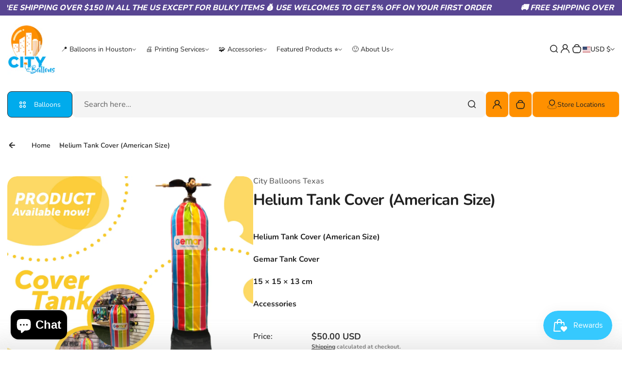

--- FILE ---
content_type: text/html; charset=utf-8
request_url: https://city-balloons.com/products/helium-tank-cover-american-size
body_size: 85947
content:
<!doctype html>
<html class="no-js" lang="en">
  <head>
    <meta charset="utf-8">
    <meta http-equiv="X-UA-Compatible" content="IE=edge">
    <meta name="viewport" content="width=device-width,initial-scale=1">
    <meta name="theme-color" content="">
    <link rel="canonical" href="https://city-balloons.com/products/helium-tank-cover-american-size">
    <link rel="preconnect" href="https://cdn.shopify.com" crossorigin><link rel="icon" type="image/png" href="//city-balloons.com/cdn/shop/files/City-Balloons-app-logo.png?crop=center&height=32&v=1756226089&width=32"><title>
      
        Helium Tank Cover (American Size)
 &ndash; City Balloons
    </title>
    
      <meta name="description" content="Helium Tank Cover (American Size) Gemar Tank Cover 15 × 15 × 13 cm Accessories">
    

    

<meta property="og:site_name" content="City Balloons">
<meta property="og:url" content="https://city-balloons.com/products/helium-tank-cover-american-size">
<meta property="og:title" content="Helium Tank Cover (American Size)">
<meta property="og:type" content="product">
<meta property="og:description" content="Helium Tank Cover (American Size) Gemar Tank Cover 15 × 15 × 13 cm Accessories"><meta property="og:image" content="http://city-balloons.com/cdn/shop/products/Cover-Tank-01.webp?v=1649709330">
  <meta property="og:image:secure_url" content="https://city-balloons.com/cdn/shop/products/Cover-Tank-01.webp?v=1649709330">
  <meta property="og:image:width" content="1200">
  <meta property="og:image:height" content="1200"><meta property="og:price:amount" content="50.00">
  <meta property="og:price:currency" content="USD"><meta name="twitter:card" content="summary_large_image">
<meta name="twitter:title" content="Helium Tank Cover (American Size)">
<meta name="twitter:description" content="Helium Tank Cover (American Size) Gemar Tank Cover 15 × 15 × 13 cm Accessories">

    <script>window.performance && window.performance.mark && window.performance.mark('shopify.content_for_header.start');</script><meta name="google-site-verification" content="n5TA1hrq_-4QwT9QE9jaUoMrAweVAJEvXMlNcICBwdc">
<meta id="shopify-digital-wallet" name="shopify-digital-wallet" content="/6720553011/digital_wallets/dialog">
<meta name="shopify-checkout-api-token" content="31076b2307a3dd862e317355af5cfcd6">
<meta id="in-context-paypal-metadata" data-shop-id="6720553011" data-venmo-supported="false" data-environment="production" data-locale="en_US" data-paypal-v4="true" data-currency="USD">
<link rel="alternate" hreflang="x-default" href="https://city-balloons.com/products/helium-tank-cover-american-size">
<link rel="alternate" hreflang="en" href="https://city-balloons.com/products/helium-tank-cover-american-size">
<link rel="alternate" hreflang="en-CA" href="https://city-balloons.com/en-ca/products/helium-tank-cover-american-size">
<link rel="alternate" type="application/json+oembed" href="https://city-balloons.com/products/helium-tank-cover-american-size.oembed">
<script async="async" src="/checkouts/internal/preloads.js?locale=en-US"></script>
<link rel="preconnect" href="https://shop.app" crossorigin="anonymous">
<script async="async" src="https://shop.app/checkouts/internal/preloads.js?locale=en-US&shop_id=6720553011" crossorigin="anonymous"></script>
<script id="apple-pay-shop-capabilities" type="application/json">{"shopId":6720553011,"countryCode":"US","currencyCode":"USD","merchantCapabilities":["supports3DS"],"merchantId":"gid:\/\/shopify\/Shop\/6720553011","merchantName":"City Balloons","requiredBillingContactFields":["postalAddress","email","phone"],"requiredShippingContactFields":["postalAddress","email","phone"],"shippingType":"shipping","supportedNetworks":["visa","masterCard","amex","discover","elo","jcb"],"total":{"type":"pending","label":"City Balloons","amount":"1.00"},"shopifyPaymentsEnabled":true,"supportsSubscriptions":true}</script>
<script id="shopify-features" type="application/json">{"accessToken":"31076b2307a3dd862e317355af5cfcd6","betas":["rich-media-storefront-analytics"],"domain":"city-balloons.com","predictiveSearch":true,"shopId":6720553011,"locale":"en"}</script>
<script>var Shopify = Shopify || {};
Shopify.shop = "city-balloons.myshopify.com";
Shopify.locale = "en";
Shopify.currency = {"active":"USD","rate":"1.0"};
Shopify.country = "US";
Shopify.theme = {"name":"Kidu-custom by IB","id":151333339357,"schema_name":"Kidu","schema_version":"4.3.5","theme_store_id":2268,"role":"main"};
Shopify.theme.handle = "null";
Shopify.theme.style = {"id":null,"handle":null};
Shopify.cdnHost = "city-balloons.com/cdn";
Shopify.routes = Shopify.routes || {};
Shopify.routes.root = "/";</script>
<script type="module">!function(o){(o.Shopify=o.Shopify||{}).modules=!0}(window);</script>
<script>!function(o){function n(){var o=[];function n(){o.push(Array.prototype.slice.apply(arguments))}return n.q=o,n}var t=o.Shopify=o.Shopify||{};t.loadFeatures=n(),t.autoloadFeatures=n()}(window);</script>
<script>
  window.ShopifyPay = window.ShopifyPay || {};
  window.ShopifyPay.apiHost = "shop.app\/pay";
  window.ShopifyPay.redirectState = null;
</script>
<script id="shop-js-analytics" type="application/json">{"pageType":"product"}</script>
<script defer="defer" async type="module" src="//city-balloons.com/cdn/shopifycloud/shop-js/modules/v2/client.init-shop-cart-sync_C5BV16lS.en.esm.js"></script>
<script defer="defer" async type="module" src="//city-balloons.com/cdn/shopifycloud/shop-js/modules/v2/chunk.common_CygWptCX.esm.js"></script>
<script type="module">
  await import("//city-balloons.com/cdn/shopifycloud/shop-js/modules/v2/client.init-shop-cart-sync_C5BV16lS.en.esm.js");
await import("//city-balloons.com/cdn/shopifycloud/shop-js/modules/v2/chunk.common_CygWptCX.esm.js");

  window.Shopify.SignInWithShop?.initShopCartSync?.({"fedCMEnabled":true,"windoidEnabled":true});

</script>
<script defer="defer" async type="module" src="//city-balloons.com/cdn/shopifycloud/shop-js/modules/v2/client.payment-terms_CZxnsJam.en.esm.js"></script>
<script defer="defer" async type="module" src="//city-balloons.com/cdn/shopifycloud/shop-js/modules/v2/chunk.common_CygWptCX.esm.js"></script>
<script defer="defer" async type="module" src="//city-balloons.com/cdn/shopifycloud/shop-js/modules/v2/chunk.modal_D71HUcav.esm.js"></script>
<script type="module">
  await import("//city-balloons.com/cdn/shopifycloud/shop-js/modules/v2/client.payment-terms_CZxnsJam.en.esm.js");
await import("//city-balloons.com/cdn/shopifycloud/shop-js/modules/v2/chunk.common_CygWptCX.esm.js");
await import("//city-balloons.com/cdn/shopifycloud/shop-js/modules/v2/chunk.modal_D71HUcav.esm.js");

  
</script>
<script>
  window.Shopify = window.Shopify || {};
  if (!window.Shopify.featureAssets) window.Shopify.featureAssets = {};
  window.Shopify.featureAssets['shop-js'] = {"shop-cart-sync":["modules/v2/client.shop-cart-sync_ZFArdW7E.en.esm.js","modules/v2/chunk.common_CygWptCX.esm.js"],"init-fed-cm":["modules/v2/client.init-fed-cm_CmiC4vf6.en.esm.js","modules/v2/chunk.common_CygWptCX.esm.js"],"shop-button":["modules/v2/client.shop-button_tlx5R9nI.en.esm.js","modules/v2/chunk.common_CygWptCX.esm.js"],"shop-cash-offers":["modules/v2/client.shop-cash-offers_DOA2yAJr.en.esm.js","modules/v2/chunk.common_CygWptCX.esm.js","modules/v2/chunk.modal_D71HUcav.esm.js"],"init-windoid":["modules/v2/client.init-windoid_sURxWdc1.en.esm.js","modules/v2/chunk.common_CygWptCX.esm.js"],"shop-toast-manager":["modules/v2/client.shop-toast-manager_ClPi3nE9.en.esm.js","modules/v2/chunk.common_CygWptCX.esm.js"],"init-shop-email-lookup-coordinator":["modules/v2/client.init-shop-email-lookup-coordinator_B8hsDcYM.en.esm.js","modules/v2/chunk.common_CygWptCX.esm.js"],"init-shop-cart-sync":["modules/v2/client.init-shop-cart-sync_C5BV16lS.en.esm.js","modules/v2/chunk.common_CygWptCX.esm.js"],"avatar":["modules/v2/client.avatar_BTnouDA3.en.esm.js"],"pay-button":["modules/v2/client.pay-button_FdsNuTd3.en.esm.js","modules/v2/chunk.common_CygWptCX.esm.js"],"init-customer-accounts":["modules/v2/client.init-customer-accounts_DxDtT_ad.en.esm.js","modules/v2/client.shop-login-button_C5VAVYt1.en.esm.js","modules/v2/chunk.common_CygWptCX.esm.js","modules/v2/chunk.modal_D71HUcav.esm.js"],"init-shop-for-new-customer-accounts":["modules/v2/client.init-shop-for-new-customer-accounts_ChsxoAhi.en.esm.js","modules/v2/client.shop-login-button_C5VAVYt1.en.esm.js","modules/v2/chunk.common_CygWptCX.esm.js","modules/v2/chunk.modal_D71HUcav.esm.js"],"shop-login-button":["modules/v2/client.shop-login-button_C5VAVYt1.en.esm.js","modules/v2/chunk.common_CygWptCX.esm.js","modules/v2/chunk.modal_D71HUcav.esm.js"],"init-customer-accounts-sign-up":["modules/v2/client.init-customer-accounts-sign-up_CPSyQ0Tj.en.esm.js","modules/v2/client.shop-login-button_C5VAVYt1.en.esm.js","modules/v2/chunk.common_CygWptCX.esm.js","modules/v2/chunk.modal_D71HUcav.esm.js"],"shop-follow-button":["modules/v2/client.shop-follow-button_Cva4Ekp9.en.esm.js","modules/v2/chunk.common_CygWptCX.esm.js","modules/v2/chunk.modal_D71HUcav.esm.js"],"checkout-modal":["modules/v2/client.checkout-modal_BPM8l0SH.en.esm.js","modules/v2/chunk.common_CygWptCX.esm.js","modules/v2/chunk.modal_D71HUcav.esm.js"],"lead-capture":["modules/v2/client.lead-capture_Bi8yE_yS.en.esm.js","modules/v2/chunk.common_CygWptCX.esm.js","modules/v2/chunk.modal_D71HUcav.esm.js"],"shop-login":["modules/v2/client.shop-login_D6lNrXab.en.esm.js","modules/v2/chunk.common_CygWptCX.esm.js","modules/v2/chunk.modal_D71HUcav.esm.js"],"payment-terms":["modules/v2/client.payment-terms_CZxnsJam.en.esm.js","modules/v2/chunk.common_CygWptCX.esm.js","modules/v2/chunk.modal_D71HUcav.esm.js"]};
</script>
<script>(function() {
  var isLoaded = false;
  function asyncLoad() {
    if (isLoaded) return;
    isLoaded = true;
    var urls = ["https:\/\/s3-us-west-2.amazonaws.com\/da-restock\/da-restock.js?shop=city-balloons.myshopify.com","https:\/\/gdprapp.bearfluent.me\/banner.min.js?shop=city-balloons.myshopify.com","https:\/\/js.smile.io\/v1\/smile-shopify.js?shop=city-balloons.myshopify.com","https:\/\/analyzely.gropulse.com\/js\/active.js?shop=city-balloons.myshopify.com","https:\/\/cdn.recapture.io\/sdk\/v1\/shopify-recapture.min.js?api_key=a8dfkjl9\u0026shop=city-balloons.myshopify.com","https:\/\/assets.getuploadkit.com\/assets\/uploadkit-client.js?shop=city-balloons.myshopify.com"];
    for (var i = 0; i < urls.length; i++) {
      var s = document.createElement('script');
      s.type = 'text/javascript';
      s.async = true;
      s.src = urls[i];
      var x = document.getElementsByTagName('script')[0];
      x.parentNode.insertBefore(s, x);
    }
  };
  if(window.attachEvent) {
    window.attachEvent('onload', asyncLoad);
  } else {
    window.addEventListener('load', asyncLoad, false);
  }
})();</script>
<script id="__st">var __st={"a":6720553011,"offset":-21600,"reqid":"cb2936c9-1800-44cc-a953-4b09a2c66bd2-1768701386","pageurl":"city-balloons.com\/products\/helium-tank-cover-american-size","u":"c9408a844a81","p":"product","rtyp":"product","rid":7651071918301};</script>
<script>window.ShopifyPaypalV4VisibilityTracking = true;</script>
<script id="captcha-bootstrap">!function(){'use strict';const t='contact',e='account',n='new_comment',o=[[t,t],['blogs',n],['comments',n],[t,'customer']],c=[[e,'customer_login'],[e,'guest_login'],[e,'recover_customer_password'],[e,'create_customer']],r=t=>t.map((([t,e])=>`form[action*='/${t}']:not([data-nocaptcha='true']) input[name='form_type'][value='${e}']`)).join(','),a=t=>()=>t?[...document.querySelectorAll(t)].map((t=>t.form)):[];function s(){const t=[...o],e=r(t);return a(e)}const i='password',u='form_key',d=['recaptcha-v3-token','g-recaptcha-response','h-captcha-response',i],f=()=>{try{return window.sessionStorage}catch{return}},m='__shopify_v',_=t=>t.elements[u];function p(t,e,n=!1){try{const o=window.sessionStorage,c=JSON.parse(o.getItem(e)),{data:r}=function(t){const{data:e,action:n}=t;return t[m]||n?{data:e,action:n}:{data:t,action:n}}(c);for(const[e,n]of Object.entries(r))t.elements[e]&&(t.elements[e].value=n);n&&o.removeItem(e)}catch(o){console.error('form repopulation failed',{error:o})}}const l='form_type',E='cptcha';function T(t){t.dataset[E]=!0}const w=window,h=w.document,L='Shopify',v='ce_forms',y='captcha';let A=!1;((t,e)=>{const n=(g='f06e6c50-85a8-45c8-87d0-21a2b65856fe',I='https://cdn.shopify.com/shopifycloud/storefront-forms-hcaptcha/ce_storefront_forms_captcha_hcaptcha.v1.5.2.iife.js',D={infoText:'Protected by hCaptcha',privacyText:'Privacy',termsText:'Terms'},(t,e,n)=>{const o=w[L][v],c=o.bindForm;if(c)return c(t,g,e,D).then(n);var r;o.q.push([[t,g,e,D],n]),r=I,A||(h.body.append(Object.assign(h.createElement('script'),{id:'captcha-provider',async:!0,src:r})),A=!0)});var g,I,D;w[L]=w[L]||{},w[L][v]=w[L][v]||{},w[L][v].q=[],w[L][y]=w[L][y]||{},w[L][y].protect=function(t,e){n(t,void 0,e),T(t)},Object.freeze(w[L][y]),function(t,e,n,w,h,L){const[v,y,A,g]=function(t,e,n){const i=e?o:[],u=t?c:[],d=[...i,...u],f=r(d),m=r(i),_=r(d.filter((([t,e])=>n.includes(e))));return[a(f),a(m),a(_),s()]}(w,h,L),I=t=>{const e=t.target;return e instanceof HTMLFormElement?e:e&&e.form},D=t=>v().includes(t);t.addEventListener('submit',(t=>{const e=I(t);if(!e)return;const n=D(e)&&!e.dataset.hcaptchaBound&&!e.dataset.recaptchaBound,o=_(e),c=g().includes(e)&&(!o||!o.value);(n||c)&&t.preventDefault(),c&&!n&&(function(t){try{if(!f())return;!function(t){const e=f();if(!e)return;const n=_(t);if(!n)return;const o=n.value;o&&e.removeItem(o)}(t);const e=Array.from(Array(32),(()=>Math.random().toString(36)[2])).join('');!function(t,e){_(t)||t.append(Object.assign(document.createElement('input'),{type:'hidden',name:u})),t.elements[u].value=e}(t,e),function(t,e){const n=f();if(!n)return;const o=[...t.querySelectorAll(`input[type='${i}']`)].map((({name:t})=>t)),c=[...d,...o],r={};for(const[a,s]of new FormData(t).entries())c.includes(a)||(r[a]=s);n.setItem(e,JSON.stringify({[m]:1,action:t.action,data:r}))}(t,e)}catch(e){console.error('failed to persist form',e)}}(e),e.submit())}));const S=(t,e)=>{t&&!t.dataset[E]&&(n(t,e.some((e=>e===t))),T(t))};for(const o of['focusin','change'])t.addEventListener(o,(t=>{const e=I(t);D(e)&&S(e,y())}));const B=e.get('form_key'),M=e.get(l),P=B&&M;t.addEventListener('DOMContentLoaded',(()=>{const t=y();if(P)for(const e of t)e.elements[l].value===M&&p(e,B);[...new Set([...A(),...v().filter((t=>'true'===t.dataset.shopifyCaptcha))])].forEach((e=>S(e,t)))}))}(h,new URLSearchParams(w.location.search),n,t,e,['guest_login'])})(!0,!0)}();</script>
<script integrity="sha256-4kQ18oKyAcykRKYeNunJcIwy7WH5gtpwJnB7kiuLZ1E=" data-source-attribution="shopify.loadfeatures" defer="defer" src="//city-balloons.com/cdn/shopifycloud/storefront/assets/storefront/load_feature-a0a9edcb.js" crossorigin="anonymous"></script>
<script crossorigin="anonymous" defer="defer" src="//city-balloons.com/cdn/shopifycloud/storefront/assets/shopify_pay/storefront-65b4c6d7.js?v=20250812"></script>
<script data-source-attribution="shopify.dynamic_checkout.dynamic.init">var Shopify=Shopify||{};Shopify.PaymentButton=Shopify.PaymentButton||{isStorefrontPortableWallets:!0,init:function(){window.Shopify.PaymentButton.init=function(){};var t=document.createElement("script");t.src="https://city-balloons.com/cdn/shopifycloud/portable-wallets/latest/portable-wallets.en.js",t.type="module",document.head.appendChild(t)}};
</script>
<script data-source-attribution="shopify.dynamic_checkout.buyer_consent">
  function portableWalletsHideBuyerConsent(e){var t=document.getElementById("shopify-buyer-consent"),n=document.getElementById("shopify-subscription-policy-button");t&&n&&(t.classList.add("hidden"),t.setAttribute("aria-hidden","true"),n.removeEventListener("click",e))}function portableWalletsShowBuyerConsent(e){var t=document.getElementById("shopify-buyer-consent"),n=document.getElementById("shopify-subscription-policy-button");t&&n&&(t.classList.remove("hidden"),t.removeAttribute("aria-hidden"),n.addEventListener("click",e))}window.Shopify?.PaymentButton&&(window.Shopify.PaymentButton.hideBuyerConsent=portableWalletsHideBuyerConsent,window.Shopify.PaymentButton.showBuyerConsent=portableWalletsShowBuyerConsent);
</script>
<script>
  function portableWalletsCleanup(e){e&&e.src&&console.error("Failed to load portable wallets script "+e.src);var t=document.querySelectorAll("shopify-accelerated-checkout .shopify-payment-button__skeleton, shopify-accelerated-checkout-cart .wallet-cart-button__skeleton"),e=document.getElementById("shopify-buyer-consent");for(let e=0;e<t.length;e++)t[e].remove();e&&e.remove()}function portableWalletsNotLoadedAsModule(e){e instanceof ErrorEvent&&"string"==typeof e.message&&e.message.includes("import.meta")&&"string"==typeof e.filename&&e.filename.includes("portable-wallets")&&(window.removeEventListener("error",portableWalletsNotLoadedAsModule),window.Shopify.PaymentButton.failedToLoad=e,"loading"===document.readyState?document.addEventListener("DOMContentLoaded",window.Shopify.PaymentButton.init):window.Shopify.PaymentButton.init())}window.addEventListener("error",portableWalletsNotLoadedAsModule);
</script>

<script type="module" src="https://city-balloons.com/cdn/shopifycloud/portable-wallets/latest/portable-wallets.en.js" onError="portableWalletsCleanup(this)" crossorigin="anonymous"></script>
<script nomodule>
  document.addEventListener("DOMContentLoaded", portableWalletsCleanup);
</script>

<link id="shopify-accelerated-checkout-styles" rel="stylesheet" media="screen" href="https://city-balloons.com/cdn/shopifycloud/portable-wallets/latest/accelerated-checkout-backwards-compat.css" crossorigin="anonymous">
<style id="shopify-accelerated-checkout-cart">
        #shopify-buyer-consent {
  margin-top: 1em;
  display: inline-block;
  width: 100%;
}

#shopify-buyer-consent.hidden {
  display: none;
}

#shopify-subscription-policy-button {
  background: none;
  border: none;
  padding: 0;
  text-decoration: underline;
  font-size: inherit;
  cursor: pointer;
}

#shopify-subscription-policy-button::before {
  box-shadow: none;
}

      </style>

<script>window.performance && window.performance.mark && window.performance.mark('shopify.content_for_header.end');</script><script id="shop-promise-product" type="application/json">
  {
    "productId": "7651071918301",
    "variantId": "42647382753501"
  }
</script>
<script id="shop-promise-features" type="application/json">
  {
    "supportedPromiseBrands": ["shop_promise"],
    "f_b9ba94d16a7d18ccd91d68be01e37df6": false,
    "f_d6a5ed9e446fe634f81a0afc12242e13": true,
    "f_85e460659f2e1fdd04f763b1587427a4": false
  }
</script>
<script fetchpriority="high" defer="defer" src="https://city-balloons.com/cdn/shopifycloud/shop-promise-pdp/prod/shop_promise_pdp.js?v=1" data-source-attribution="shopify.shop-promise-pdp" crossorigin="anonymous"></script>

    <style data-shopify>
  
  
  @font-face {
  font-family: Nunito;
  font-weight: 200;
  font-style: normal;
  font-display: swap;
  src: url("//city-balloons.com/cdn/fonts/nunito/nunito_n2.d16058aa43c548e5ee76cc5584f729745163ad40.woff2") format("woff2"),
       url("//city-balloons.com/cdn/fonts/nunito/nunito_n2.a59e9ae4575fd3843c8fb38562d4a2c01973b2a6.woff") format("woff");
}

  @font-face {
  font-family: Nunito;
  font-weight: 300;
  font-style: normal;
  font-display: swap;
  src: url("//city-balloons.com/cdn/fonts/nunito/nunito_n3.c1d7c2242f5519d084eafc479d7cc132bcc8c480.woff2") format("woff2"),
       url("//city-balloons.com/cdn/fonts/nunito/nunito_n3.d543cae3671591d99f8b7ed9ea9ca8387fc73b09.woff") format("woff");
}

  @font-face {
  font-family: Nunito;
  font-weight: 400;
  font-style: normal;
  font-display: swap;
  src: url("//city-balloons.com/cdn/fonts/nunito/nunito_n4.fc49103dc396b42cae9460289072d384b6c6eb63.woff2") format("woff2"),
       url("//city-balloons.com/cdn/fonts/nunito/nunito_n4.5d26d13beeac3116db2479e64986cdeea4c8fbdd.woff") format("woff");
}

  @font-face {
  font-family: Nunito;
  font-weight: 500;
  font-style: normal;
  font-display: swap;
  src: url("//city-balloons.com/cdn/fonts/nunito/nunito_n5.a0f0edcf8fc7e6ef641de980174adff4690e50c2.woff2") format("woff2"),
       url("//city-balloons.com/cdn/fonts/nunito/nunito_n5.b31690ac83c982675aeba15b7e6c0a6ec38755b3.woff") format("woff");
}

  @font-face {
  font-family: Nunito;
  font-weight: 600;
  font-style: normal;
  font-display: swap;
  src: url("//city-balloons.com/cdn/fonts/nunito/nunito_n6.1a6c50dce2e2b3b0d31e02dbd9146b5064bea503.woff2") format("woff2"),
       url("//city-balloons.com/cdn/fonts/nunito/nunito_n6.6b124f3eac46044b98c99f2feb057208e260962f.woff") format("woff");
}

  @font-face {
  font-family: Nunito;
  font-weight: 700;
  font-style: normal;
  font-display: swap;
  src: url("//city-balloons.com/cdn/fonts/nunito/nunito_n7.37cf9b8cf43b3322f7e6e13ad2aad62ab5dc9109.woff2") format("woff2"),
       url("//city-balloons.com/cdn/fonts/nunito/nunito_n7.45cfcfadc6630011252d54d5f5a2c7c98f60d5de.woff") format("woff");
}

  @font-face {
  font-family: Nunito;
  font-weight: 800;
  font-style: normal;
  font-display: swap;
  src: url("//city-balloons.com/cdn/fonts/nunito/nunito_n8.a4faa34563722dcb4bd960ae538c49eb540a565f.woff2") format("woff2"),
       url("//city-balloons.com/cdn/fonts/nunito/nunito_n8.7b9b4d7a0ef879eb46735a0aecb391013c7f7aeb.woff") format("woff");
}

  @font-face {
  font-family: Nunito;
  font-weight: 900;
  font-style: normal;
  font-display: swap;
  src: url("//city-balloons.com/cdn/fonts/nunito/nunito_n9.29703ebe5c8d8fa1bc7f2dcb872bdf16cf7ff465.woff2") format("woff2"),
       url("//city-balloons.com/cdn/fonts/nunito/nunito_n9.37c60d6be0d57e3635735f5fdd179e5283d59f56.woff") format("woff");
}


  
  
  
  :root {
    --font-general-family: Nunito, sans-serif;
    --font-general-weight: 400;
    --font-general-style: normal;
    --font-general-sacle: 1.0;
    
    --font-headings-family: Nunito, sans-serif;
    --font-headings-weight: 700;
    --font-headings-style: normal;
    
    --color-white: #fff;
    --color-black: #000;
    --color-error: red;
    --color-success: green;
    
    --page-width: 1410px;
    --grid-gutter-x: 30px;
    --grid-gutter-y: 30px;
    
    --button-border-width: 1px;
    --button-corner-radius: 9px;
    
    --input-border-width: 1px;
    --input-corner-radius: 9px;
    
    --section-top-radius: 20px;
    --section-bottom-radius: 20px;
  }
  
  
    .scheme--scheme1 {
      --section-background-color: #ffffff;
      --section-text-color: #222222;
      --section-shadow-hover-rgba: rgba(34, 34, 34, 0.15);
      --section-links-color: #222222;
      --section-border-color: #dddddd;
      --section-primary-bg: #ff9000;
      --section-primary-bg-rgb: rgb(255, 144, 0);
      --section-primary-text-color: #222222;
      --section-primary-text-color-rgb: rgb(34, 34, 34);
      --section-primary-text-color-rgba: rgba(34,34,34,0);
      --section-primary-border-color: #f4f4f4;
      --section-secondary-bg-rgb: #00abec;
      --section-secondary-bg: rgb(0, 171, 236);
      --section-secondary-text-color: #ffffff;
      --section-secondary-border-color: #222222;
      --section-secondary-text-color-rgb: rgb(255, 255, 255);
      --section-secondary-text-color-rgba: rgba(255,255,255,0);
      --section-alternative-color: #656565;
      --section-active-hover-color: #ce126e;
      --section-input-background-color: #f4f4f4;
      --section-input-text-color: #222222;
      --section-input-bdr-color: #f4f4f4;
      --section-error-color: #cc244c;
      --section-warning-color: #8d5e02;
      --section-success-color: #116a14;
      --section-focus-outline-color: #8a8a8a;
    }
  
    .scheme--scheme2 {
      --section-background-color: #f4f4f4;
      --section-text-color: #222222;
      --section-shadow-hover-rgba: rgba(34, 34, 34, 0.15);
      --section-links-color: #222222;
      --section-border-color: #696969;
      --section-primary-bg: #222222;
      --section-primary-bg-rgb: rgb(34, 34, 34);
      --section-primary-text-color: #ffffff;
      --section-primary-text-color-rgb: rgb(255, 255, 255);
      --section-primary-text-color-rgba: rgba(255,255,255,0);
      --section-primary-border-color: #222222;
      --section-secondary-bg-rgb: #696969;
      --section-secondary-bg: rgb(105, 105, 105);
      --section-secondary-text-color: #ffffff;
      --section-secondary-border-color: #696969;
      --section-secondary-text-color-rgb: rgb(255, 255, 255);
      --section-secondary-text-color-rgba: rgba(255,255,255,0);
      --section-alternative-color: #696969;
      --section-active-hover-color: #ce126e;
      --section-input-background-color: #ffffff;
      --section-input-text-color: #222222;
      --section-input-bdr-color: #ffffff;
      --section-error-color: #cb133f;
      --section-warning-color: #845c10;
      --section-success-color: #18791c;
      --section-focus-outline-color: #000000;
    }
  
    .scheme--scheme3 {
      --section-background-color: #ce126e;
      --section-text-color: #ffffff;
      --section-shadow-hover-rgba: rgba(255, 255, 255, 0.15);
      --section-links-color: #ffffff;
      --section-border-color: #f14f9f;
      --section-primary-bg: #e01f7c;
      --section-primary-bg-rgb: rgb(224, 31, 124);
      --section-primary-text-color: #ffffff;
      --section-primary-text-color-rgb: rgb(255, 255, 255);
      --section-primary-text-color-rgba: rgba(255,255,255,0);
      --section-primary-border-color: #e01f7c;
      --section-secondary-bg-rgb: #ffffff;
      --section-secondary-bg: rgb(255, 255, 255);
      --section-secondary-text-color: #222222;
      --section-secondary-border-color: #ffffff;
      --section-secondary-text-color-rgb: rgb(34, 34, 34);
      --section-secondary-text-color-rgba: rgba(34,34,34,0);
      --section-alternative-color: #feecec;
      --section-active-hover-color: #ffffff;
      --section-input-background-color: #ac0c5c;
      --section-input-text-color: #ffffff;
      --section-input-bdr-color: #f14f9f;
      --section-error-color: #ffffff;
      --section-warning-color: #e5f89d;
      --section-success-color: #b8ffbb;
      --section-focus-outline-color: #ffacd5;
    }
  
    .scheme--scheme4 {
      --section-background-color: #fde9f3;
      --section-text-color: #222222;
      --section-shadow-hover-rgba: rgba(34, 34, 34, 0.15);
      --section-links-color: #222222;
      --section-border-color: #ffd3e9;
      --section-primary-bg: #d21170;
      --section-primary-bg-rgb: rgb(210, 17, 112);
      --section-primary-text-color: #ffffff;
      --section-primary-text-color-rgb: rgb(255, 255, 255);
      --section-primary-text-color-rgba: rgba(255,255,255,0);
      --section-primary-border-color: #d21170;
      --section-secondary-bg-rgb: #222222;
      --section-secondary-bg: rgb(34, 34, 34);
      --section-secondary-text-color: #ffffff;
      --section-secondary-border-color: #222222;
      --section-secondary-text-color-rgb: rgb(255, 255, 255);
      --section-secondary-text-color-rgba: rgba(255,255,255,0);
      --section-alternative-color: #4e4a4c;
      --section-active-hover-color: #931b51;
      --section-input-background-color: #ffd3e9;
      --section-input-text-color: #222222;
      --section-input-bdr-color: #ffd3e9;
      --section-error-color: #cc244c;
      --section-warning-color: #905f00;
      --section-success-color: #116a14;
      --section-focus-outline-color: #dc76a9;
    }
  
    .scheme--scheme5 {
      --section-background-color: #fff0d8;
      --section-text-color: #222222;
      --section-shadow-hover-rgba: rgba(34, 34, 34, 0.15);
      --section-links-color: #222222;
      --section-border-color: #f0d9b6;
      --section-primary-bg: #222222;
      --section-primary-bg-rgb: rgb(34, 34, 34);
      --section-primary-text-color: #ffffff;
      --section-primary-text-color-rgb: rgb(255, 255, 255);
      --section-primary-text-color-rgba: rgba(255,255,255,0);
      --section-primary-border-color: #222222;
      --section-secondary-bg-rgb: #8f5f15;
      --section-secondary-bg: rgb(143, 95, 21);
      --section-secondary-text-color: #ffffff;
      --section-secondary-border-color: #8f5f15;
      --section-secondary-text-color-rgb: rgb(255, 255, 255);
      --section-secondary-text-color-rgba: rgba(255,255,255,0);
      --section-alternative-color: #656059;
      --section-active-hover-color: #8f5f15;
      --section-input-background-color: #f0d9b6;
      --section-input-text-color: #222222;
      --section-input-bdr-color: #f0d9b6;
      --section-error-color: #cc244c;
      --section-warning-color: #8d5e02;
      --section-success-color: #116a14;
      --section-focus-outline-color: #bd995f;
    }
  
    .scheme--scheme6 {
      --section-background-color: #584592;
      --section-text-color: #ffffff;
      --section-shadow-hover-rgba: rgba(255, 255, 255, 0.15);
      --section-links-color: #ffffff;
      --section-border-color: #69579e;
      --section-primary-bg: #ffffff;
      --section-primary-bg-rgb: rgb(255, 255, 255);
      --section-primary-text-color: #222222;
      --section-primary-text-color-rgb: rgb(34, 34, 34);
      --section-primary-text-color-rgba: rgba(34,34,34,0);
      --section-primary-border-color: #ffffff;
      --section-secondary-bg-rgb: #99ebeb;
      --section-secondary-bg: rgb(153, 235, 235);
      --section-secondary-text-color: #222222;
      --section-secondary-border-color: #99ebeb;
      --section-secondary-text-color-rgb: rgb(34, 34, 34);
      --section-secondary-text-color-rgba: rgba(34,34,34,0);
      --section-alternative-color: #dcdcdc;
      --section-active-hover-color: #99ebeb;
      --section-input-background-color: #69579e;
      --section-input-text-color: #ffffff;
      --section-input-bdr-color: #69579e;
      --section-error-color: #ffb1c4;
      --section-warning-color: #ffc328;
      --section-success-color: #49ec4f;
      --section-focus-outline-color: #a78ef4;
    }
  
</style>
<link href="//city-balloons.com/cdn/shop/t/10/assets/splide-core.css?v=17571850707429789501749671390" rel="stylesheet" type="text/css" media="all" /><link href="//city-balloons.com/cdn/shop/t/10/assets/base.css?v=87394377626529181871749671389" rel="stylesheet" type="text/css" media="all" />
<link href="//city-balloons.com/cdn/shop/t/10/assets/css-animations.css?v=111508274177189061301749671389" rel="stylesheet" type="text/css" media="all" />
<script>
      document.documentElement.className = document.documentElement.className.replace('no-js', 'js');
    </script>
    <script src="//city-balloons.com/cdn/shop/t/10/assets/constants.js?v=95358004781563950421749671389" defer="defer"></script>
    <script src="//city-balloons.com/cdn/shop/t/10/assets/pubsub.js?v=2921868252632587581749671390" defer="defer"></script>
    <script src="//city-balloons.com/cdn/shop/t/10/assets/global.js?v=83162084122105573101749671390" defer></script>

    <script type="application/ld+json">
    {
      "@context": "https://schema.org",
      "@type": "PartyStore",
      "name": "City Balloons Houston",
      "image": "https://city-balloons.com/cdn/shop/files/Logo_City_Balloons-01.jpg",
      "@id": "https://city-balloons.com",
      "url": "https://city-balloons.com",
      "telephone": "+18328436949",
      "priceRange": "$$",
      "address": {
        "@type": "PostalAddress",
        "streetAddress": "17611 Kuykendahl Rd Suite H",
        "addressLocality": "Spring",
        "addressRegion": "TX",
        "postalCode": "77379",
        "addressCountry": "US"
      },
      "geo": {
        "@type": "GeoCoordinates",
        "latitude": 30.0385,
        "longitude": -95.4855
      },
      "openingHoursSpecification": [
        {
          "@type": "OpeningHoursSpecification",
          "dayOfWeek": [
            "Monday",
            "Tuesday",
            "Wednesday",
            "Thursday",
            "Friday",
            "Saturday"
          ],
          "opens": "09:00",
          "closes": "18:00"
        }
      ],
      "areaServed": [
        {
          "@type": "City",
          "name": "Houston"
        },
        {
          "@type": "City",
          "name": "Spring"
        },
        {
          "@type": "City",
          "name": "The Woodlands"
        },
        {
          "@type": "City",
          "name": "Sugar Land"
        },
        {
          "@type": "City",
          "name": "Katy"
        },
        {
          "@type": "City",
          "name": "Tomball"
        }
      ],
      "sameAs": [
        "https://www.instagram.com/cityballoons_/",
        "https://www.facebook.com/cityballoonsUSA/"
      ]
    }
    </script>
    <!-- BEGIN app block: shopify://apps/tinycookie/blocks/cookie-embed/b65baef5-7248-4353-8fd9-b676240311dc --><script id="tiny-cookie-data" type="application/json">{"translations":{"language":"default","boxTitle":"We respect your privacy!","boxDescription":"By clicking “Accept all”, you agree that our website can store cookies on your device and disclose information in accordance with our Cookie Policy.","acceptButtonText":"Accept all","acceptRequiredButtonText":"Accept required only","preferencesButtonText":"Manage preferences","privacyPolicy":"Privacy policy","termsConditions":"Terms & Conditions","preferencesTitle":"Cookie consent preferences","preferencesDisclaimerTitle":"Cookie Usage","preferencesDisclaimerDescription":"Our website uses cookies to enhance your browsing experience. These cookies don't directly identify you but personalize your visit. You can manage your preferences, although blocking some cookies may impact the site's services.","necessaryCookiesTitle":"Strictly required cookies","necessaryCookiesDescription":"These cookies are crucial for site function and cannot be blocked. Blocking them might affect how our site works.","functionalityCookiesTitle":"Functionality cookies","functionalityCookiesDescription":"These cookies add extra features and personalization to our site. They're set by us or third-party providers. Not allowing these may affect certain services' functionality.","analyticsCookiesTitle":"Analytics cookies","analyticsCookiesDescription":"These cookies track visitor traffic and sources, gathering data to understand popular products and actions.","marketingCookiesTitle":"Marketing cookies","marketingCookiesDescription":"Marketing and advertising partners set these cookies to create your interest profile for showing relevant ads later. Disabling them means no targeted ads based on your interests.","preferencesAcceptButtonText":"Accept all","preferencesAcceptRequiredButtonText":"Accept required only","savePreferencesText":"Save preferences","privacyPolicyUrl":"https://city-balloons.com/policies/privacy-policy","termsAndConditionsUrl":"https://city-balloons.com/policies/terms-of-service","badgeTitle":"Cookie settings"},"preferencesSettings":{"backgroundColor":"#ffffff","titleColor":"#000000","titleSize":18,"titleWeight":500,"titlePaddingTop":15,"titlePaddingRight":15,"titlePaddingBottom":15,"titlePaddingLeft":15,"preferencesContentPaddingTop":15,"preferencesContentPaddingRight":15,"preferencesContentPaddingBottom":25,"preferencesContentPaddingLeft":15,"infoTitleColor":"#000000","infoTitleSize":16,"infoTitleWeight":500,"infoDescriptionColor":"#000000","infoDescriptionSize":14,"infoDescriptionWeight":300,"infoPaddingTop":0,"infoPaddingRight":0,"infoPaddingBottom":15,"infoPaddingLeft":0,"categoryTitleColor":"#000000","categoryTitleSize":16,"categoryTitleWeight":500,"categoryTitlePaddingTop":10,"categoryTitlePaddingRight":15,"categoryTitlePaddingBottom":10,"categoryTitlePaddingLeft":15,"categoryContentColor":"#000000","categoryContentSize":14,"categoryContentWeight":300,"categoryContentPaddingTop":10,"categoryContentPaddingRight":15,"categoryContentPaddingBottom":10,"categoryContentPaddingLeft":15,"categoryBoxBorderColor":"#eeeeee","categoryBoxRadius":5,"buttonSize":14,"buttonWeight":500,"buttonPaddingTop":12,"buttonPaddingRight":16,"buttonPaddingBottom":12,"buttonPaddingLeft":16,"buttonBorderRadius":5,"buttonSpacing":10,"acceptButtonBackground":"#30363c","acceptButtonColor":"#ffffff","rejectButtonBackground":"#eaeff2","rejectButtonColor":"#000000","saveButtonBackground":"#eaeff2","saveButtonColor":"#000000"},"boxSettings":{"fontFamily":"inter","backgroundColor":"#ffffff","showBackdrop":0,"backdropOpacity":30,"titleColor":"#000000","titleSize":16,"titleWeight":500,"descriptionColor":"#000000","descriptionSize":14,"descriptionWeight":300,"contentPaddingTop":0,"contentPaddingRight":0,"contentPaddingBottom":20,"contentPaddingLeft":0,"buttonSize":14,"buttonWeight":500,"buttonPaddingTop":0,"buttonPaddingRight":0,"buttonPaddingBottom":0,"buttonPaddingLeft":0,"buttonBorderRadius":5,"buttonSpacing":10,"acceptButtonBackground":"#30363c","acceptButtonColor":"#ffffff","rejectButtonBackground":"#eaeff2","rejectButtonColor":"#000000","preferencesButtonBackground":"#eaeff2","preferencesButtonColor":"#000000","closeButtonColor":"#2d4156","legalBackground":"#eaeff2","legalColor":"#000000","legalSize":14,"legalWeight":400,"legalPaddingTop":10,"legalPaddingRight":15,"legalPaddingBottom":10,"legalPaddingLeft":15},"cookieCategories":{"functionality":"_gid,__cfduid","analytics":"_s,_shopify_d,_shopify_fs,_shopify_s,_shopify_sa_t,_shopify_sa_p,_shopify_y,_y,_shopify_evids,_ga,_gat,__atuvc,__atuvs,__utma,customer_auth_provider,customer_auth_session_created_at,_orig_referrer,_landing_page","marketing":"_gads,IDE,GPS,PREF,BizoID,_fbp,_fbc,__adroll,__adroll_v4,__adroll_fpc,__ar_v4,kla_id","required":"_ab,_secure_session_id,cart,cart_sig,cart_ts,cart_ver,cart_currency,checkout_token,Secure_customer_sig,storefront_digest,_shopify_m,_shopify_tm,_shopify_tw,_tracking_consent,tracked_start_checkout,identity_state,identity_customer_account_number,_customer_account_shop_sessions,_secure_account_session_id,_shopify_country,_storefront_u,_cmp_a,c,checkout,customer_account_locale,dynamic_checkout_shown_on_cart,hide_shopify_pay_for_checkout,shopify_pay,shopify_pay_redirect,shop_pay_accelerated,keep_alive,source_name,master_device_id,previous_step,discount_code,remember_me,checkout_session_lookup,checkout_prefill,checkout_queue_token,checkout_queue_checkout_token,checkout_worker_session,checkout_session_token,cookietest,order,identity-state,card_update_verification_id,customer_account_new_login,customer_account_preview,customer_payment_method,customer_shop_pay_agreement,pay_update_intent_id,localization,profile_preview_token,login_with_shop_finalize,preview_theme,shopify-editor-unconfirmed-settings,wpm-test-cookie"},"generalSettings":{"showAnalytics":1,"showMarketing":1,"showFunctionality":1,"boxDesign":"box","boxPosition":"top-right","showReject":0,"showPreferences":0,"categoriesChecked":1,"showPrivacyPolicy":0,"showTermsAndConditions":0,"privacyPolicyUrl":"https://city-balloons.com/policies/privacy-policy","termsAndConditionsUrl":"https://city-balloons.com/policies/terms-of-service","showCloseButton":0,"closeButtonBehaviour":"close_banner","gpcModeActive":0,"consentModeActive":0,"pixelModeActive":0,"removeCookies":0},"translatedLanguages":[],"registerConsent":false,"loadedGlobally":true,"geoLocation":{"europe":1,"usa":1,"usaStates":null,"brazil":1,"canada":1,"albertaBritishColumbia":1,"japan":1,"thailand":1,"switzerland":1},"badgeSettings":{"active":0,"position":"bottom_left","backgroundColor":"#FFFFFF","iconColor":"#FF974F","titleColor":"#000000","svgImage":"<svg width=\"35\" height=\"35\" viewBox=\"0 0 35 35\" fill=\"none\" xmlns=\"http://www.w3.org/2000/svg\"> <path d=\"M34.3019 16.1522C32.0507 15.3437 30.666 13.0527 30.84 11.2436C30.84 10.9461 30.6617 10.6697 30.4364 10.4745C30.2111 10.2802 29.8617 10.1962 29.5692 10.2432C26.1386 10.7465 22.9972 8.23671 22.6859 4.7087C22.6579 4.39028 22.4837 4.10385 22.2133 3.93261C21.944 3.7624 21.6085 3.72535 21.3111 3.8365C18.5303 4.85485 15.9028 3.01353 14.8544 0.614257C14.6581 0.165616 14.1715 -0.0817072 13.6918 0.0244546C5.79815 1.78586 0 9.4101 0 17.5001C0 27.112 7.88796 35 17.4999 35C27.1119 35 34.9999 27.112 34.9999 17.5001C34.9714 16.8893 34.9671 16.3905 34.3019 16.1522ZM7.1948 18.6026C6.62851 18.6026 6.16941 18.1435 6.16941 17.5772C6.16941 17.0108 6.62851 16.5518 7.1948 16.5518C7.76109 16.5518 8.22019 17.0108 8.22019 17.5772C8.22019 18.1435 7.76102 18.6026 7.1948 18.6026ZM11.3476 26.7285C9.65135 26.7285 8.27146 25.3486 8.27146 23.6524C8.27146 21.9561 9.65135 20.5762 11.3476 20.5762C13.0439 20.5762 14.4238 21.9561 14.4238 23.6524C14.4238 25.3486 13.0439 26.7285 11.3476 26.7285ZM12.373 14.4239C11.2425 14.4239 10.3222 13.5036 10.3222 12.3731C10.3222 11.2426 11.2425 10.3223 12.373 10.3223C13.5035 10.3223 14.4238 11.2426 14.4238 12.3731C14.4238 13.5036 13.5035 14.4239 12.373 14.4239ZM20.5761 28.7793C19.4456 28.7793 18.5253 27.8591 18.5253 26.7285C18.5253 25.598 19.4456 24.6778 20.5761 24.6778C21.7066 24.6778 22.6269 25.598 22.6269 26.7285C22.6269 27.8591 21.7066 28.7793 20.5761 28.7793ZM21.6015 20.5762C19.9052 20.5762 18.5253 19.1963 18.5253 17.5001C18.5253 15.8038 19.9052 14.4239 21.6015 14.4239C23.2978 14.4239 24.6776 15.8038 24.6776 17.5001C24.6776 19.1963 23.2978 20.5762 21.6015 20.5762ZM27.7025 22.7042C27.1363 22.7042 26.6772 22.2451 26.6772 21.6788C26.6772 21.1124 27.1363 20.6534 27.7025 20.6534C28.2688 20.6534 28.7279 21.1124 28.7279 21.6788C28.7279 22.2451 28.2688 22.7042 27.7025 22.7042Z\" fill=\"#FF974F\"/> </svg>","openType":"preferences","cornerPadding":15}}</script>
<style>
    

    

    
</style>


<!-- END app block --><!-- BEGIN app block: shopify://apps/analyzely-google-analytics-4/blocks/analyzely/b3a3a697-6f42-4507-a5ae-c447f6da2c9d -->

  <!-- Global site tag (gtag.js) - Google Analytics -->
  <script
    async
    src="https://www.googletagmanager.com/gtag/js?id=G-3020PDQSEW&l=analyzelyDataLayer"
  ></script>
  <script>
    // save analyzely data to session storage if available
    sessionStorage.setItem('groPulseAnalyzelyData', JSON.stringify({"serverSideEvent":{"measurementSecret":"pDUXAewhTNibvgeqJiXwaQ","isEnable":true},"googleAccount":{"selectedAccount":"138216842","selectedProperty":"380426205"},"trackingConsent":{"isEnable":false},"dashboardAppEmbeddedStatus":true,"selectedDataLayer":["viewCategory","viewContent","search","addToCart","initiateCheckout","addShippingInfo","addPaymentInfo","purchase","refund"],"isTaxAdded":true,"isShippingAdded":true,"isManually":false,"_id":"672775fb677dbeeff02e35a4","shopName":"city-balloons.myshopify.com","__v":0,"analyticsVersion":"ga4","createdAt":"2024-11-03T13:09:15.965Z","isECActive":false,"measurementId":"G-3020PDQSEW","updatedAt":"2024-11-03T13:14:05.034Z"}));

    const isGroPulseAnalyzelyWebPixelLoaded = Boolean(sessionStorage.getItem("isGroPulseAnalyzelyWebPixelLoaded"));

    window.analyzelyDataLayer = window.analyzelyDataLayer || [];
    function analyzelyGtag() {
      analyzelyDataLayer.push(arguments);
    }

    window.Shopify.loadFeatures([
      {
        name: "consent-tracking-api",
        version: "0.1"
      }
    ], (error) => {
      if (error) {
        throw error;
      }

      const analyzelyTrackingConsentStatus = false;

      if(!analyzelyTrackingConsentStatus){
        const event = new Event("analyzely_consent_set");
        window.dispatchEvent(event);
        return;
      }

      const isTrackingConsentGiven = Shopify.customerPrivacy.userCanBeTracked();
      if (isTrackingConsentGiven) {
        analyzelyGtag('consent', 'default', {
          'ad_storage': 'granted',
          'ad_user_data': 'granted',
          'ad_personalization': 'granted',
          'analytics_storage': 'granted'
        });
      }
      else{
        analyzelyGtag('consent', 'default', {
          'ad_storage': 'denied',
          'ad_user_data': 'denied',
          'ad_personalization': 'denied',
          'analytics_storage': 'denied'
        });
      }
      document.addEventListener("visitorConsentCollected", (event) => {
      if(event.detail.analyticsAllowed) {
        analyzelyGtag('consent', 'update', {
          'ad_storage': 'granted',
          'ad_user_data': 'granted',
          'ad_personalization': 'granted',
          'analytics_storage': 'granted'
        });
      }
      else {
        analyzelyGtag('consent', 'update', {
          'ad_storage': 'denied',
          'ad_user_data': 'denied',
          'ad_personalization': 'denied',
          'analytics_storage': 'denied'
        });
      }
      });
      const event = new Event("analyzely_consent_set");
      window.dispatchEvent(event);
    });

    window.addEventListener("analyzely_consent_set", () => {
      analyzelyGtag('js', new Date());
      analyzelyGtag('config', 'G-3020PDQSEW');const analyzelyClientIdPromise = new Promise(resolve => {
          analyzelyGtag('get', 'G-3020PDQSEW', 'client_id', resolve)
        });

        const analyzelySessionIdPromise = new Promise(resolve => {
          analyzelyGtag('get', 'G-3020PDQSEW', 'session_id', resolve)
        });

        const analyzeyTokenSaveHandler = function(token, analyzelyClientId, analyzelySessionId) {
          localStorage.setItem('analyzely_sse', JSON.stringify({token, analyzelyClientId, analyzelySessionId}))
        }

        Promise.all([analyzelyClientIdPromise, analyzelySessionIdPromise]).then(([analyzelyClientId, analyzelySessionId]) => {
          fetch('/cart/update.js', {
            method: 'POST',
            headers: {
              'Content-Type': 'application/json'
            },
            body: JSON.stringify(
              {
                attributes: {
                  analyzely_sse: JSON.stringify(
                    {analyzelyClientId, analyzelySessionId}
                  )
                }
              }
            )
          }).then((response) => response.json()).then(({token}) => analyzeyTokenSaveHandler(token, analyzelyClientId, analyzelySessionId));
        });const startEvent = new Event("analyzely_start_tracking");
      if (document.readyState === "complete") {
        window.dispatchEvent(startEvent);
      } else {
        window.addEventListener("load", () => window.dispatchEvent(startEvent));
      }
    })
  </script>

  <script>
    window.analyzelyGtag = window.analyzelyGtag || function () {};
  </script>

    
      <script>

        window.addEventListener("analyzely_start_tracking", () => {
          (function() {
            let variantTitle = "";variantTitle = `Default Title`;const itemCategoryList = {};itemCategoryList['item_category'] = `Accessories`;
              let itemCategories = [];

            Object.values(itemCategoryList).forEach(singleitem => itemCategories.push(singleitem))

            itemCategories = itemCategories.join("/");


            analyzelyGtag('event', 'view_item', {
              "items": [
                {
                  item_id: "7651071918301",
                  item_name: `Helium Tank Cover (American Size)`,
                  currency: Shopify.currency.active || ShopifyAnalytics.meta.currency,
                  item_brand: `City Balloons Texas`,
                  item_category: itemCategories,
                  item_variant: variantTitle,
                  price: 50.0
                }
              ]
            });
          })()
        })
      </script>
    
  



<!-- END app block --><!-- BEGIN app block: shopify://apps/also-bought/blocks/app-embed-block/b94b27b4-738d-4d92-9e60-43c22d1da3f2 --><script>
    window.codeblackbelt = window.codeblackbelt || {};
    window.codeblackbelt.shop = window.codeblackbelt.shop || 'city-balloons.myshopify.com';
    
        window.codeblackbelt.productId = 7651071918301;</script><script src="//cdn.codeblackbelt.com/widgets/also-bought/main.min.js?version=2026011719-0600" async></script>
<!-- END app block --><script src="https://cdn.shopify.com/extensions/0199f9c3-f0d7-7051-a9db-66294e3ed5c4/tinycookie-prod-125/assets/tiny-cookie.min.js" type="text/javascript" defer="defer"></script>
<link href="https://cdn.shopify.com/extensions/0199f9c3-f0d7-7051-a9db-66294e3ed5c4/tinycookie-prod-125/assets/tiny-cookie.min.css" rel="stylesheet" type="text/css" media="all">
<script src="https://cdn.shopify.com/extensions/019b8d54-2388-79d8-becc-d32a3afe2c7a/omnisend-50/assets/omnisend-in-shop.js" type="text/javascript" defer="defer"></script>
<script src="https://cdn.shopify.com/extensions/7bc9bb47-adfa-4267-963e-cadee5096caf/inbox-1252/assets/inbox-chat-loader.js" type="text/javascript" defer="defer"></script>
<script src="https://cdn.shopify.com/extensions/019bc7e9-d98c-71e0-bb25-69de9349bf29/smile-io-266/assets/smile-loader.js" type="text/javascript" defer="defer"></script>
<link href="https://cdn.shopify.com/extensions/019a5357-883c-7827-a1bf-ee1150e7f265/shopify-template-node-13/assets/consent-banner.css" rel="stylesheet" type="text/css" media="all">
<link href="https://cdn.shopify.com/extensions/019bc6e1-05a5-72fb-a738-26382968a746/navidium-embedded-450/assets/style.css" rel="stylesheet" type="text/css" media="all">
<script src="https://cdn.shopify.com/extensions/d315e191-67c4-4cfe-91b9-459c44c1924a/wixpa-ga4-115/assets/party-button.js" type="text/javascript" defer="defer"></script>
<link href="https://cdn.shopify.com/extensions/019bc733-8675-7b47-9d99-4162f92f3d0d/backinstock-1-595/assets/modal.css" rel="stylesheet" type="text/css" media="all">
<link href="https://monorail-edge.shopifysvc.com" rel="dns-prefetch">
<script>(function(){if ("sendBeacon" in navigator && "performance" in window) {try {var session_token_from_headers = performance.getEntriesByType('navigation')[0].serverTiming.find(x => x.name == '_s').description;} catch {var session_token_from_headers = undefined;}var session_cookie_matches = document.cookie.match(/_shopify_s=([^;]*)/);var session_token_from_cookie = session_cookie_matches && session_cookie_matches.length === 2 ? session_cookie_matches[1] : "";var session_token = session_token_from_headers || session_token_from_cookie || "";function handle_abandonment_event(e) {var entries = performance.getEntries().filter(function(entry) {return /monorail-edge.shopifysvc.com/.test(entry.name);});if (!window.abandonment_tracked && entries.length === 0) {window.abandonment_tracked = true;var currentMs = Date.now();var navigation_start = performance.timing.navigationStart;var payload = {shop_id: 6720553011,url: window.location.href,navigation_start,duration: currentMs - navigation_start,session_token,page_type: "product"};window.navigator.sendBeacon("https://monorail-edge.shopifysvc.com/v1/produce", JSON.stringify({schema_id: "online_store_buyer_site_abandonment/1.1",payload: payload,metadata: {event_created_at_ms: currentMs,event_sent_at_ms: currentMs}}));}}window.addEventListener('pagehide', handle_abandonment_event);}}());</script>
<script id="web-pixels-manager-setup">(function e(e,d,r,n,o){if(void 0===o&&(o={}),!Boolean(null===(a=null===(i=window.Shopify)||void 0===i?void 0:i.analytics)||void 0===a?void 0:a.replayQueue)){var i,a;window.Shopify=window.Shopify||{};var t=window.Shopify;t.analytics=t.analytics||{};var s=t.analytics;s.replayQueue=[],s.publish=function(e,d,r){return s.replayQueue.push([e,d,r]),!0};try{self.performance.mark("wpm:start")}catch(e){}var l=function(){var e={modern:/Edge?\/(1{2}[4-9]|1[2-9]\d|[2-9]\d{2}|\d{4,})\.\d+(\.\d+|)|Firefox\/(1{2}[4-9]|1[2-9]\d|[2-9]\d{2}|\d{4,})\.\d+(\.\d+|)|Chrom(ium|e)\/(9{2}|\d{3,})\.\d+(\.\d+|)|(Maci|X1{2}).+ Version\/(15\.\d+|(1[6-9]|[2-9]\d|\d{3,})\.\d+)([,.]\d+|)( \(\w+\)|)( Mobile\/\w+|) Safari\/|Chrome.+OPR\/(9{2}|\d{3,})\.\d+\.\d+|(CPU[ +]OS|iPhone[ +]OS|CPU[ +]iPhone|CPU IPhone OS|CPU iPad OS)[ +]+(15[._]\d+|(1[6-9]|[2-9]\d|\d{3,})[._]\d+)([._]\d+|)|Android:?[ /-](13[3-9]|1[4-9]\d|[2-9]\d{2}|\d{4,})(\.\d+|)(\.\d+|)|Android.+Firefox\/(13[5-9]|1[4-9]\d|[2-9]\d{2}|\d{4,})\.\d+(\.\d+|)|Android.+Chrom(ium|e)\/(13[3-9]|1[4-9]\d|[2-9]\d{2}|\d{4,})\.\d+(\.\d+|)|SamsungBrowser\/([2-9]\d|\d{3,})\.\d+/,legacy:/Edge?\/(1[6-9]|[2-9]\d|\d{3,})\.\d+(\.\d+|)|Firefox\/(5[4-9]|[6-9]\d|\d{3,})\.\d+(\.\d+|)|Chrom(ium|e)\/(5[1-9]|[6-9]\d|\d{3,})\.\d+(\.\d+|)([\d.]+$|.*Safari\/(?![\d.]+ Edge\/[\d.]+$))|(Maci|X1{2}).+ Version\/(10\.\d+|(1[1-9]|[2-9]\d|\d{3,})\.\d+)([,.]\d+|)( \(\w+\)|)( Mobile\/\w+|) Safari\/|Chrome.+OPR\/(3[89]|[4-9]\d|\d{3,})\.\d+\.\d+|(CPU[ +]OS|iPhone[ +]OS|CPU[ +]iPhone|CPU IPhone OS|CPU iPad OS)[ +]+(10[._]\d+|(1[1-9]|[2-9]\d|\d{3,})[._]\d+)([._]\d+|)|Android:?[ /-](13[3-9]|1[4-9]\d|[2-9]\d{2}|\d{4,})(\.\d+|)(\.\d+|)|Mobile Safari.+OPR\/([89]\d|\d{3,})\.\d+\.\d+|Android.+Firefox\/(13[5-9]|1[4-9]\d|[2-9]\d{2}|\d{4,})\.\d+(\.\d+|)|Android.+Chrom(ium|e)\/(13[3-9]|1[4-9]\d|[2-9]\d{2}|\d{4,})\.\d+(\.\d+|)|Android.+(UC? ?Browser|UCWEB|U3)[ /]?(15\.([5-9]|\d{2,})|(1[6-9]|[2-9]\d|\d{3,})\.\d+)\.\d+|SamsungBrowser\/(5\.\d+|([6-9]|\d{2,})\.\d+)|Android.+MQ{2}Browser\/(14(\.(9|\d{2,})|)|(1[5-9]|[2-9]\d|\d{3,})(\.\d+|))(\.\d+|)|K[Aa][Ii]OS\/(3\.\d+|([4-9]|\d{2,})\.\d+)(\.\d+|)/},d=e.modern,r=e.legacy,n=navigator.userAgent;return n.match(d)?"modern":n.match(r)?"legacy":"unknown"}(),u="modern"===l?"modern":"legacy",c=(null!=n?n:{modern:"",legacy:""})[u],f=function(e){return[e.baseUrl,"/wpm","/b",e.hashVersion,"modern"===e.buildTarget?"m":"l",".js"].join("")}({baseUrl:d,hashVersion:r,buildTarget:u}),m=function(e){var d=e.version,r=e.bundleTarget,n=e.surface,o=e.pageUrl,i=e.monorailEndpoint;return{emit:function(e){var a=e.status,t=e.errorMsg,s=(new Date).getTime(),l=JSON.stringify({metadata:{event_sent_at_ms:s},events:[{schema_id:"web_pixels_manager_load/3.1",payload:{version:d,bundle_target:r,page_url:o,status:a,surface:n,error_msg:t},metadata:{event_created_at_ms:s}}]});if(!i)return console&&console.warn&&console.warn("[Web Pixels Manager] No Monorail endpoint provided, skipping logging."),!1;try{return self.navigator.sendBeacon.bind(self.navigator)(i,l)}catch(e){}var u=new XMLHttpRequest;try{return u.open("POST",i,!0),u.setRequestHeader("Content-Type","text/plain"),u.send(l),!0}catch(e){return console&&console.warn&&console.warn("[Web Pixels Manager] Got an unhandled error while logging to Monorail."),!1}}}}({version:r,bundleTarget:l,surface:e.surface,pageUrl:self.location.href,monorailEndpoint:e.monorailEndpoint});try{o.browserTarget=l,function(e){var d=e.src,r=e.async,n=void 0===r||r,o=e.onload,i=e.onerror,a=e.sri,t=e.scriptDataAttributes,s=void 0===t?{}:t,l=document.createElement("script"),u=document.querySelector("head"),c=document.querySelector("body");if(l.async=n,l.src=d,a&&(l.integrity=a,l.crossOrigin="anonymous"),s)for(var f in s)if(Object.prototype.hasOwnProperty.call(s,f))try{l.dataset[f]=s[f]}catch(e){}if(o&&l.addEventListener("load",o),i&&l.addEventListener("error",i),u)u.appendChild(l);else{if(!c)throw new Error("Did not find a head or body element to append the script");c.appendChild(l)}}({src:f,async:!0,onload:function(){if(!function(){var e,d;return Boolean(null===(d=null===(e=window.Shopify)||void 0===e?void 0:e.analytics)||void 0===d?void 0:d.initialized)}()){var d=window.webPixelsManager.init(e)||void 0;if(d){var r=window.Shopify.analytics;r.replayQueue.forEach((function(e){var r=e[0],n=e[1],o=e[2];d.publishCustomEvent(r,n,o)})),r.replayQueue=[],r.publish=d.publishCustomEvent,r.visitor=d.visitor,r.initialized=!0}}},onerror:function(){return m.emit({status:"failed",errorMsg:"".concat(f," has failed to load")})},sri:function(e){var d=/^sha384-[A-Za-z0-9+/=]+$/;return"string"==typeof e&&d.test(e)}(c)?c:"",scriptDataAttributes:o}),m.emit({status:"loading"})}catch(e){m.emit({status:"failed",errorMsg:(null==e?void 0:e.message)||"Unknown error"})}}})({shopId: 6720553011,storefrontBaseUrl: "https://city-balloons.com",extensionsBaseUrl: "https://extensions.shopifycdn.com/cdn/shopifycloud/web-pixels-manager",monorailEndpoint: "https://monorail-edge.shopifysvc.com/unstable/produce_batch",surface: "storefront-renderer",enabledBetaFlags: ["2dca8a86"],webPixelsConfigList: [{"id":"1825767645","configuration":"{\"apiURL\":\"https:\/\/api.omnisend.com\",\"appURL\":\"https:\/\/app.omnisend.com\",\"brandID\":\"69027edc1ce6ae348df13a8d\",\"trackingURL\":\"https:\/\/wt.omnisendlink.com\"}","eventPayloadVersion":"v1","runtimeContext":"STRICT","scriptVersion":"aa9feb15e63a302383aa48b053211bbb","type":"APP","apiClientId":186001,"privacyPurposes":["ANALYTICS","MARKETING","SALE_OF_DATA"],"dataSharingAdjustments":{"protectedCustomerApprovalScopes":["read_customer_address","read_customer_email","read_customer_name","read_customer_personal_data","read_customer_phone"]}},{"id":"1825046749","configuration":"{\"accountID\":\"city-balloons.myshopify.com\"}","eventPayloadVersion":"v1","runtimeContext":"STRICT","scriptVersion":"5759672e7cde57b66acfb16697e8a212","type":"APP","apiClientId":36115447809,"privacyPurposes":["ANALYTICS","MARKETING","SALE_OF_DATA"],"dataSharingAdjustments":{"protectedCustomerApprovalScopes":["read_customer_address","read_customer_email","read_customer_name","read_customer_personal_data","read_customer_phone"]}},{"id":"1703215325","configuration":"{\"pixelCode\":\"D3ERO6RC77U2JGTVRQRG\"}","eventPayloadVersion":"v1","runtimeContext":"STRICT","scriptVersion":"22e92c2ad45662f435e4801458fb78cc","type":"APP","apiClientId":4383523,"privacyPurposes":["ANALYTICS","MARKETING","SALE_OF_DATA"],"dataSharingAdjustments":{"protectedCustomerApprovalScopes":["read_customer_address","read_customer_email","read_customer_name","read_customer_personal_data","read_customer_phone"]}},{"id":"558825693","configuration":"{\"addToCartUrl\":\"https:\\\/\\\/analyzely.gropulse.com\\\/add_to_cart_receiver\",\"paymentInfoSubmittedUrl\":\"https:\\\/\\\/analyzely.gropulse.com\\\/payment_info_receiver\",\"shippingInfoSubmittedUrl\":\"https:\\\/\\\/analyzely.gropulse.com\\\/shipping_info_receiver\",\"shop\":\"city-balloons.myshopify.com\",\"apiKey\":\"393b3b4bb69acc2f58835a02f4aaa14b\"}","eventPayloadVersion":"v1","runtimeContext":"STRICT","scriptVersion":"9f9f9af0a4bfed3070b884ecbdee9345","type":"APP","apiClientId":7208304641,"privacyPurposes":["ANALYTICS","MARKETING","SALE_OF_DATA"],"dataSharingAdjustments":{"protectedCustomerApprovalScopes":["read_customer_personal_data"]}},{"id":"435355869","configuration":"{\"config\":\"{\\\"pixel_id\\\":\\\"G-3020PDQSEW\\\",\\\"target_country\\\":\\\"US\\\",\\\"gtag_events\\\":[{\\\"type\\\":\\\"begin_checkout\\\",\\\"action_label\\\":[\\\"G-3020PDQSEW\\\",\\\"AW-16851544464\\\/YZABCPu77ZgaEJDTuOM-\\\"]},{\\\"type\\\":\\\"search\\\",\\\"action_label\\\":[\\\"G-3020PDQSEW\\\",\\\"AW-16851544464\\\/V2pwCPW77ZgaEJDTuOM-\\\"]},{\\\"type\\\":\\\"view_item\\\",\\\"action_label\\\":[\\\"G-3020PDQSEW\\\",\\\"AW-16851544464\\\/6bSDCPK77ZgaEJDTuOM-\\\",\\\"MC-LQH9YE9CVP\\\"]},{\\\"type\\\":\\\"purchase\\\",\\\"action_label\\\":[\\\"G-3020PDQSEW\\\",\\\"AW-16851544464\\\/3fTYCOy77ZgaEJDTuOM-\\\",\\\"MC-LQH9YE9CVP\\\"]},{\\\"type\\\":\\\"page_view\\\",\\\"action_label\\\":[\\\"G-3020PDQSEW\\\",\\\"AW-16851544464\\\/wJMmCO-77ZgaEJDTuOM-\\\",\\\"MC-LQH9YE9CVP\\\"]},{\\\"type\\\":\\\"add_payment_info\\\",\\\"action_label\\\":[\\\"G-3020PDQSEW\\\",\\\"AW-16851544464\\\/qvjqCP677ZgaEJDTuOM-\\\"]},{\\\"type\\\":\\\"add_to_cart\\\",\\\"action_label\\\":[\\\"G-3020PDQSEW\\\",\\\"AW-16851544464\\\/K4HdCPi77ZgaEJDTuOM-\\\"]}],\\\"enable_monitoring_mode\\\":false}\"}","eventPayloadVersion":"v1","runtimeContext":"OPEN","scriptVersion":"b2a88bafab3e21179ed38636efcd8a93","type":"APP","apiClientId":1780363,"privacyPurposes":[],"dataSharingAdjustments":{"protectedCustomerApprovalScopes":["read_customer_address","read_customer_email","read_customer_name","read_customer_personal_data","read_customer_phone"]}},{"id":"268894429","configuration":"{\"pixel_id\":\"369331665072398\",\"pixel_type\":\"facebook_pixel\",\"metaapp_system_user_token\":\"-\"}","eventPayloadVersion":"v1","runtimeContext":"OPEN","scriptVersion":"ca16bc87fe92b6042fbaa3acc2fbdaa6","type":"APP","apiClientId":2329312,"privacyPurposes":["ANALYTICS","MARKETING","SALE_OF_DATA"],"dataSharingAdjustments":{"protectedCustomerApprovalScopes":["read_customer_address","read_customer_email","read_customer_name","read_customer_personal_data","read_customer_phone"]}},{"id":"42598621","eventPayloadVersion":"1","runtimeContext":"LAX","scriptVersion":"1","type":"CUSTOM","privacyPurposes":["ANALYTICS","MARKETING","SALE_OF_DATA"],"name":"Conversions"},{"id":"shopify-app-pixel","configuration":"{}","eventPayloadVersion":"v1","runtimeContext":"STRICT","scriptVersion":"0450","apiClientId":"shopify-pixel","type":"APP","privacyPurposes":["ANALYTICS","MARKETING"]},{"id":"shopify-custom-pixel","eventPayloadVersion":"v1","runtimeContext":"LAX","scriptVersion":"0450","apiClientId":"shopify-pixel","type":"CUSTOM","privacyPurposes":["ANALYTICS","MARKETING"]}],isMerchantRequest: false,initData: {"shop":{"name":"City Balloons","paymentSettings":{"currencyCode":"USD"},"myshopifyDomain":"city-balloons.myshopify.com","countryCode":"US","storefrontUrl":"https:\/\/city-balloons.com"},"customer":null,"cart":null,"checkout":null,"productVariants":[{"price":{"amount":50.0,"currencyCode":"USD"},"product":{"title":"Helium Tank Cover (American Size)","vendor":"City Balloons Texas","id":"7651071918301","untranslatedTitle":"Helium Tank Cover (American Size)","url":"\/products\/helium-tank-cover-american-size","type":"Accessories"},"id":"42647382753501","image":{"src":"\/\/city-balloons.com\/cdn\/shop\/products\/Cover-Tank-01.webp?v=1649709330"},"sku":"","title":"Default Title","untranslatedTitle":"Default Title"}],"purchasingCompany":null},},"https://city-balloons.com/cdn","fcfee988w5aeb613cpc8e4bc33m6693e112",{"modern":"","legacy":""},{"shopId":"6720553011","storefrontBaseUrl":"https:\/\/city-balloons.com","extensionBaseUrl":"https:\/\/extensions.shopifycdn.com\/cdn\/shopifycloud\/web-pixels-manager","surface":"storefront-renderer","enabledBetaFlags":"[\"2dca8a86\"]","isMerchantRequest":"false","hashVersion":"fcfee988w5aeb613cpc8e4bc33m6693e112","publish":"custom","events":"[[\"page_viewed\",{}],[\"product_viewed\",{\"productVariant\":{\"price\":{\"amount\":50.0,\"currencyCode\":\"USD\"},\"product\":{\"title\":\"Helium Tank Cover (American Size)\",\"vendor\":\"City Balloons Texas\",\"id\":\"7651071918301\",\"untranslatedTitle\":\"Helium Tank Cover (American Size)\",\"url\":\"\/products\/helium-tank-cover-american-size\",\"type\":\"Accessories\"},\"id\":\"42647382753501\",\"image\":{\"src\":\"\/\/city-balloons.com\/cdn\/shop\/products\/Cover-Tank-01.webp?v=1649709330\"},\"sku\":\"\",\"title\":\"Default Title\",\"untranslatedTitle\":\"Default Title\"}}]]"});</script><script>
  window.ShopifyAnalytics = window.ShopifyAnalytics || {};
  window.ShopifyAnalytics.meta = window.ShopifyAnalytics.meta || {};
  window.ShopifyAnalytics.meta.currency = 'USD';
  var meta = {"product":{"id":7651071918301,"gid":"gid:\/\/shopify\/Product\/7651071918301","vendor":"City Balloons Texas","type":"Accessories","handle":"helium-tank-cover-american-size","variants":[{"id":42647382753501,"price":5000,"name":"Helium Tank Cover (American Size)","public_title":null,"sku":""}],"remote":false},"page":{"pageType":"product","resourceType":"product","resourceId":7651071918301,"requestId":"cb2936c9-1800-44cc-a953-4b09a2c66bd2-1768701386"}};
  for (var attr in meta) {
    window.ShopifyAnalytics.meta[attr] = meta[attr];
  }
</script>
<script class="analytics">
  (function () {
    var customDocumentWrite = function(content) {
      var jquery = null;

      if (window.jQuery) {
        jquery = window.jQuery;
      } else if (window.Checkout && window.Checkout.$) {
        jquery = window.Checkout.$;
      }

      if (jquery) {
        jquery('body').append(content);
      }
    };

    var hasLoggedConversion = function(token) {
      if (token) {
        return document.cookie.indexOf('loggedConversion=' + token) !== -1;
      }
      return false;
    }

    var setCookieIfConversion = function(token) {
      if (token) {
        var twoMonthsFromNow = new Date(Date.now());
        twoMonthsFromNow.setMonth(twoMonthsFromNow.getMonth() + 2);

        document.cookie = 'loggedConversion=' + token + '; expires=' + twoMonthsFromNow;
      }
    }

    var trekkie = window.ShopifyAnalytics.lib = window.trekkie = window.trekkie || [];
    if (trekkie.integrations) {
      return;
    }
    trekkie.methods = [
      'identify',
      'page',
      'ready',
      'track',
      'trackForm',
      'trackLink'
    ];
    trekkie.factory = function(method) {
      return function() {
        var args = Array.prototype.slice.call(arguments);
        args.unshift(method);
        trekkie.push(args);
        return trekkie;
      };
    };
    for (var i = 0; i < trekkie.methods.length; i++) {
      var key = trekkie.methods[i];
      trekkie[key] = trekkie.factory(key);
    }
    trekkie.load = function(config) {
      trekkie.config = config || {};
      trekkie.config.initialDocumentCookie = document.cookie;
      var first = document.getElementsByTagName('script')[0];
      var script = document.createElement('script');
      script.type = 'text/javascript';
      script.onerror = function(e) {
        var scriptFallback = document.createElement('script');
        scriptFallback.type = 'text/javascript';
        scriptFallback.onerror = function(error) {
                var Monorail = {
      produce: function produce(monorailDomain, schemaId, payload) {
        var currentMs = new Date().getTime();
        var event = {
          schema_id: schemaId,
          payload: payload,
          metadata: {
            event_created_at_ms: currentMs,
            event_sent_at_ms: currentMs
          }
        };
        return Monorail.sendRequest("https://" + monorailDomain + "/v1/produce", JSON.stringify(event));
      },
      sendRequest: function sendRequest(endpointUrl, payload) {
        // Try the sendBeacon API
        if (window && window.navigator && typeof window.navigator.sendBeacon === 'function' && typeof window.Blob === 'function' && !Monorail.isIos12()) {
          var blobData = new window.Blob([payload], {
            type: 'text/plain'
          });

          if (window.navigator.sendBeacon(endpointUrl, blobData)) {
            return true;
          } // sendBeacon was not successful

        } // XHR beacon

        var xhr = new XMLHttpRequest();

        try {
          xhr.open('POST', endpointUrl);
          xhr.setRequestHeader('Content-Type', 'text/plain');
          xhr.send(payload);
        } catch (e) {
          console.log(e);
        }

        return false;
      },
      isIos12: function isIos12() {
        return window.navigator.userAgent.lastIndexOf('iPhone; CPU iPhone OS 12_') !== -1 || window.navigator.userAgent.lastIndexOf('iPad; CPU OS 12_') !== -1;
      }
    };
    Monorail.produce('monorail-edge.shopifysvc.com',
      'trekkie_storefront_load_errors/1.1',
      {shop_id: 6720553011,
      theme_id: 151333339357,
      app_name: "storefront",
      context_url: window.location.href,
      source_url: "//city-balloons.com/cdn/s/trekkie.storefront.cd680fe47e6c39ca5d5df5f0a32d569bc48c0f27.min.js"});

        };
        scriptFallback.async = true;
        scriptFallback.src = '//city-balloons.com/cdn/s/trekkie.storefront.cd680fe47e6c39ca5d5df5f0a32d569bc48c0f27.min.js';
        first.parentNode.insertBefore(scriptFallback, first);
      };
      script.async = true;
      script.src = '//city-balloons.com/cdn/s/trekkie.storefront.cd680fe47e6c39ca5d5df5f0a32d569bc48c0f27.min.js';
      first.parentNode.insertBefore(script, first);
    };
    trekkie.load(
      {"Trekkie":{"appName":"storefront","development":false,"defaultAttributes":{"shopId":6720553011,"isMerchantRequest":null,"themeId":151333339357,"themeCityHash":"10222030825944237988","contentLanguage":"en","currency":"USD","eventMetadataId":"e63cb696-8e57-445d-8c26-18494c49ac7f"},"isServerSideCookieWritingEnabled":true,"monorailRegion":"shop_domain","enabledBetaFlags":["65f19447"]},"Session Attribution":{},"S2S":{"facebookCapiEnabled":true,"source":"trekkie-storefront-renderer","apiClientId":580111}}
    );

    var loaded = false;
    trekkie.ready(function() {
      if (loaded) return;
      loaded = true;

      window.ShopifyAnalytics.lib = window.trekkie;

      var originalDocumentWrite = document.write;
      document.write = customDocumentWrite;
      try { window.ShopifyAnalytics.merchantGoogleAnalytics.call(this); } catch(error) {};
      document.write = originalDocumentWrite;

      window.ShopifyAnalytics.lib.page(null,{"pageType":"product","resourceType":"product","resourceId":7651071918301,"requestId":"cb2936c9-1800-44cc-a953-4b09a2c66bd2-1768701386","shopifyEmitted":true});

      var match = window.location.pathname.match(/checkouts\/(.+)\/(thank_you|post_purchase)/)
      var token = match? match[1]: undefined;
      if (!hasLoggedConversion(token)) {
        setCookieIfConversion(token);
        window.ShopifyAnalytics.lib.track("Viewed Product",{"currency":"USD","variantId":42647382753501,"productId":7651071918301,"productGid":"gid:\/\/shopify\/Product\/7651071918301","name":"Helium Tank Cover (American Size)","price":"50.00","sku":"","brand":"City Balloons Texas","variant":null,"category":"Accessories","nonInteraction":true,"remote":false},undefined,undefined,{"shopifyEmitted":true});
      window.ShopifyAnalytics.lib.track("monorail:\/\/trekkie_storefront_viewed_product\/1.1",{"currency":"USD","variantId":42647382753501,"productId":7651071918301,"productGid":"gid:\/\/shopify\/Product\/7651071918301","name":"Helium Tank Cover (American Size)","price":"50.00","sku":"","brand":"City Balloons Texas","variant":null,"category":"Accessories","nonInteraction":true,"remote":false,"referer":"https:\/\/city-balloons.com\/products\/helium-tank-cover-american-size"});
      }
    });


        var eventsListenerScript = document.createElement('script');
        eventsListenerScript.async = true;
        eventsListenerScript.src = "//city-balloons.com/cdn/shopifycloud/storefront/assets/shop_events_listener-3da45d37.js";
        document.getElementsByTagName('head')[0].appendChild(eventsListenerScript);

})();</script>
  <script>
  if (!window.ga || (window.ga && typeof window.ga !== 'function')) {
    window.ga = function ga() {
      (window.ga.q = window.ga.q || []).push(arguments);
      if (window.Shopify && window.Shopify.analytics && typeof window.Shopify.analytics.publish === 'function') {
        window.Shopify.analytics.publish("ga_stub_called", {}, {sendTo: "google_osp_migration"});
      }
      console.error("Shopify's Google Analytics stub called with:", Array.from(arguments), "\nSee https://help.shopify.com/manual/promoting-marketing/pixels/pixel-migration#google for more information.");
    };
    if (window.Shopify && window.Shopify.analytics && typeof window.Shopify.analytics.publish === 'function') {
      window.Shopify.analytics.publish("ga_stub_initialized", {}, {sendTo: "google_osp_migration"});
    }
  }
</script>
<script
  defer
  src="https://city-balloons.com/cdn/shopifycloud/perf-kit/shopify-perf-kit-3.0.4.min.js"
  data-application="storefront-renderer"
  data-shop-id="6720553011"
  data-render-region="gcp-us-central1"
  data-page-type="product"
  data-theme-instance-id="151333339357"
  data-theme-name="Kidu"
  data-theme-version="4.3.5"
  data-monorail-region="shop_domain"
  data-resource-timing-sampling-rate="10"
  data-shs="true"
  data-shs-beacon="true"
  data-shs-export-with-fetch="true"
  data-shs-logs-sample-rate="1"
  data-shs-beacon-endpoint="https://city-balloons.com/api/collect"
></script>
</head>
  <body>
    <div id="page-wrapper">
      <a class="skip-to-content-link visually-hidden" href="#MainContent">
        Skip to content
      </a>
<svg xmlns="http://www.w3.org/2000/svg" class="hidden">
    <symbol id="icn-user-account">
      <path d="M6.99112 10.4824C4.17362 8.37523 4.2262 4.59035 6.36158 2.49515C8.44088 0.454868 11.7568 0.511894 13.7492 2.60991C15.7703 4.73749 15.7668 8.38156 12.9977 10.4803C16.7461 12.0686 18.7708 14.8713 19 18.9948C18.5058 18.9948 18.0578 18.9948 17.5811 18.9948C17.5138 16.6286 16.6017 14.6552 14.7832 13.1408C13.3229 11.925 11.6208 11.3652 9.72519 11.4202C5.92483 11.5307 2.45116 14.701 2.39788 18.9998C1.95903 18.9998 1.51947 18.9998 1 18.9998C1.21802 14.884 3.24124 12.0805 6.99112 10.4824ZM13.7828 6.21596C13.7884 4.12217 12.0856 2.40574 10.0014 2.40504C7.93052 2.40363 6.22838 4.09823 6.21506 6.17583C6.20104 8.27173 7.89547 9.9952 9.97897 10.0044C12.0646 10.0142 13.7772 8.30834 13.7828 6.21596Z" fill="currentColor" stroke="currentColor" stroke-width="0.2"/>
    </symbol>
    <symbol id="icn-caret-down">
      <path fill-rule="evenodd" clip-rule="evenodd" d="M9.354.646a.5.5 0 00-.708 0L5 4.293 1.354.646a.5.5 0 00-.708.708l4 4a.5.5 0 00.708 0l4-4a.5.5 0 000-.708z" fill="currentColor" />
    </symbol>
    <symbol id="icn-caret-right">
      <path d="M3.36506 4.50022C3.31772 4.54773 3.27794 4.5893 3.23619 4.62899C2.23711 5.57919 1.23802 6.52969 0.237948 7.47926C0.0617355 7.64648 -0.0497124 7.83214 0.0235999 8.07938C0.140965 8.47665 0.603523 8.6273 0.950031 8.37913C1.0023 8.34162 1.04866 8.29692 1.09534 8.25285C2.24204 7.16294 3.38873 6.07304 4.5351 4.98282C4.88884 4.6465 4.88819 4.353 4.53379 4.01575C3.37953 2.91834 2.22461 1.82124 1.07101 0.723204C0.889541 0.550044 0.687685 0.449086 0.423366 0.526289C0.0311616 0.640999 -0.124339 1.06077 0.11072 1.37959C0.154445 1.43866 0.209018 1.49148 0.262934 1.54274C1.25413 2.48606 2.24598 3.42844 3.23718 4.37144C3.27893 4.41145 3.31838 4.45302 3.36506 4.50022Z" fill="currentColor"/>
    </symbol>
    <symbol id="icn-caret-left">
      <path d="M2.03496 4.39978C2.0823 4.35227 2.12208 4.3107 2.16383 4.27101C3.16292 3.32081 4.162 2.37031 5.16208 1.42074C5.33829 1.25352 5.44974 1.06786 5.37642 0.820619C5.25906 0.423351 4.7965 0.272696 4.44999 0.520871C4.39772 0.558378 4.35137 0.603075 4.30468 0.647147C3.15799 1.73705 2.01129 2.82696 0.864921 3.91718C0.511181 4.2535 0.511838 4.547 0.866236 4.88425C2.02049 5.98166 3.17541 7.07876 4.32901 8.1768C4.51048 8.34996 4.71234 8.45091 4.97666 8.37371C5.36886 8.259 5.52436 7.83923 5.2893 7.52041C5.24558 7.46134 5.19101 7.40852 5.13709 7.35725C4.14589 6.41394 3.15404 5.47156 2.16284 4.52856C2.12109 4.48855 2.08164 4.44698 2.03496 4.39978Z" fill="currentColor"/>
    </symbol>
    <symbol id="icn-caret-up">
      <path d="M3.99978 1.43493C3.95227 1.48227 3.9107 1.52205 3.87101 1.56381C2.92081 2.56289 1.97031 3.56198 1.02074 4.56205C0.85352 4.73826 0.667857 4.84971 0.420619 4.7764C0.0233512 4.65903 -0.127304 4.19647 0.120871 3.84997C0.158379 3.79769 0.203076 3.75134 0.247147 3.70466C1.33706 2.55796 2.42696 1.41126 3.51718 0.264896C3.8535 -0.0888447 4.147 -0.0881876 4.48425 0.26621C5.58166 1.42047 6.67876 2.57538 7.7768 3.72899C7.94996 3.91046 8.05091 4.11231 7.97371 4.37663C7.859 4.76884 7.43923 4.92434 7.12041 4.68928C7.06134 4.64555 7.00852 4.59098 6.95726 4.53707C6.01394 3.54587 5.07156 2.55402 4.12856 1.56282C4.08855 1.52107 4.04698 1.48162 3.99978 1.43493Z" fill="currentColor"/>
    </symbol>
    <symbol id="icn-3d-modal">
      <path d="M7.67998 20.629L1.28002 16.723C0.886205 16.4784 0.561675 16.1368 0.337572 15.731C0.113468 15.3251 -0.00274623 14.8686 -1.39464e-05 14.405V6.59497C-0.00238367 6.13167 0.113819 5.6755 0.33751 5.26978C0.561202 4.86405 0.884959 4.52227 1.278 4.27698L7.67796 0.377014C8.07524 0.131403 8.53292 0.000877102 8.99999 9.73346e-08C9.46678 -0.000129605 9.92446 0.129369 10.322 0.374024V0.374024L16.722 4.27399C17.1163 4.51985 17.4409 4.86287 17.6647 5.27014C17.8885 5.67742 18.0039 6.13529 18 6.59998V14.409C18.0026 14.8725 17.8864 15.3289 17.6625 15.7347C17.4386 16.1405 17.1145 16.4821 16.721 16.727L10.321 20.633C9.92264 20.8742 9.46565 21.0012 8.99999 21C8.53428 20.9998 8.07761 20.8714 7.67998 20.629V20.629ZM8.72398 2.078L2.32396 5.97803C2.22303 6.04453 2.14066 6.13551 2.08452 6.24255C2.02838 6.34959 2.00031 6.46919 2.00298 6.59003V14.4C2.00026 14.5205 2.02818 14.6396 2.08415 14.7463C2.14013 14.853 2.22233 14.9438 2.32298 15.01L7.99999 18.48V10.919C8.00113 10.5997 8.08851 10.2867 8.25292 10.0129C8.41732 9.73922 8.65267 9.51501 8.93401 9.36401L15.446 5.841L9.28001 2.08002C9.19614 2.02738 9.09901 1.99962 8.99999 2C8.90251 1.99972 8.8069 2.02674 8.72398 2.078V2.078Z" fill="currentColor"/>
    </symbol>
    <symbol id="icn-cart">
      <path fill-rule="evenodd" clip-rule="evenodd" d="M9.98991 1C9.31326 1 8.64132 1.11575 8.01169 1.34245C7.38205 1.56914 6.80377 1.90358 6.31207 2.33097C5.82017 2.75854 5.42345 3.27186 5.15038 3.84489C4.88501 4.40176 4.74285 5.00178 4.73484 5.61161C2.33117 6.13304 0.651424 8.4662 1.06078 11.0085L1.75881 15.3437C2.1295 17.6459 4.11653 19.3386 6.44841 19.3386H13.5366C15.8685 19.3386 17.8555 17.6459 18.2262 15.3437L18.9242 11.0085C19.3339 8.46438 17.6514 6.12969 15.245 5.61048C15.2368 5.00104 15.0946 4.40142 14.8294 3.84489C14.5564 3.27186 14.1596 2.75854 13.6678 2.33097C13.176 1.90358 12.5978 1.56914 11.9681 1.34245C11.3385 1.11575 10.6666 1 9.98991 1ZM13.7403 5.50342C13.7191 5.15825 13.6305 4.81582 13.4753 4.49017C13.2956 4.11293 13.0286 3.76282 12.6837 3.46308C12.3387 3.16317 11.9236 2.92068 11.46 2.75376C10.9964 2.58684 10.4966 2.5 9.98991 2.5C9.48324 2.5 8.98344 2.58684 8.51982 2.75376C8.05621 2.92068 7.64114 3.16317 7.29611 3.46308C6.95127 3.76282 6.68426 4.11293 6.50449 4.49017C6.34931 4.81582 6.26068 5.15825 6.23948 5.50342H13.7403ZM2.5417 10.7701C2.2236 8.79444 3.74931 7.00342 5.75037 7.00342H14.2346C16.2357 7.00342 17.7614 8.79444 17.4433 10.7701L16.7453 15.1053C16.4916 16.6805 15.1321 17.8386 13.5366 17.8386H6.44841C4.85292 17.8386 3.49337 16.6805 3.23973 15.1053L2.5417 10.7701Z" fill="currentColor"/>
      <path d="M8.01169 1.34245L8.02863 1.38949L8.01169 1.34245ZM6.31207 2.33097L6.27927 2.29324L6.31207 2.33097ZM5.15038 3.84489L5.19552 3.8664L5.15038 3.84489ZM4.73484 5.61161L4.74544 5.66047L4.78431 5.65204L4.78483 5.61226L4.73484 5.61161ZM1.06078 11.0085L1.11014 11.0006L1.06078 11.0085ZM1.75881 15.3437L1.70944 15.3517L1.75881 15.3437ZM18.2262 15.3437L18.1768 15.3358L18.2262 15.3437ZM18.9242 11.0085L18.9736 11.0165L18.9242 11.0085ZM15.245 5.61048L15.195 5.61115L15.1955 5.65096L15.2344 5.65936L15.245 5.61048ZM14.8294 3.84489L14.7843 3.8664L14.8294 3.84489ZM13.6678 2.33097L13.6349 2.36871L13.6678 2.33097ZM11.9681 1.34245L11.9851 1.2954V1.2954L11.9681 1.34245ZM13.7403 5.50342V5.55342H13.7935L13.7902 5.50035L13.7403 5.50342ZM13.4753 4.49017L13.4302 4.51168H13.4302L13.4753 4.49017ZM12.6837 3.46308L12.7165 3.42534L12.6837 3.46308ZM11.46 2.75376L11.4431 2.8008L11.46 2.75376ZM8.51982 2.75376L8.50288 2.70671L8.51982 2.75376ZM7.29611 3.46308L7.32891 3.50082L7.29611 3.46308ZM6.50449 4.49017L6.45935 4.46866L6.50449 4.49017ZM6.23948 5.50342L6.18957 5.50035L6.18631 5.55342H6.23948V5.50342ZM2.5417 10.7701L2.49234 10.778L2.5417 10.7701ZM17.4433 10.7701L17.4927 10.778L17.4433 10.7701ZM16.7453 15.1053L16.7946 15.1132V15.1132L16.7453 15.1053ZM3.23973 15.1053L3.2891 15.0973L3.23973 15.1053ZM8.02863 1.38949C8.65272 1.16479 9.31892 1.05 9.98991 1.05V0.95C9.30759 0.95 8.62992 1.06672 7.99475 1.2954L8.02863 1.38949ZM6.34487 2.36871C6.83168 1.94556 7.40452 1.61419 8.02863 1.38949L7.99475 1.2954C7.35958 1.52409 6.77586 1.86159 6.27927 2.29324L6.34487 2.36871ZM5.19552 3.8664C5.46547 3.2999 5.85788 2.79201 6.34487 2.36871L6.27927 2.29324C5.78247 2.72506 5.38142 3.24383 5.10524 3.82338L5.19552 3.8664ZM4.78483 5.61226C4.79275 5.00983 4.93318 4.4169 5.19552 3.8664L5.10524 3.82338C4.83684 4.38661 4.69295 4.99373 4.68484 5.61095L4.78483 5.61226ZM1.11014 11.0006C0.705113 8.48511 2.36711 6.17641 4.74544 5.66047L4.72424 5.56274C2.29524 6.08967 0.597735 8.44729 1.01141 11.0165L1.11014 11.0006ZM1.80817 15.3358L1.11014 11.0006L1.01141 11.0165L1.70944 15.3517L1.80817 15.3358ZM6.44841 19.2886C4.14108 19.2886 2.17496 17.6138 1.80817 15.3358L1.70944 15.3517C2.08404 17.6781 4.09199 19.3886 6.44841 19.3886V19.2886ZM13.5366 19.2886H6.44841V19.3886H13.5366V19.2886ZM18.1768 15.3358C17.81 17.6138 15.8439 19.2886 13.5366 19.2886V19.3886C15.893 19.3886 17.9009 17.6781 18.2755 15.3517L18.1768 15.3358ZM18.8748 11.0006L18.1768 15.3358L18.2755 15.3517L18.9736 11.0165L18.8748 11.0006ZM15.2344 5.65936C17.6155 6.17309 19.2802 8.4833 18.8748 11.0006L18.9736 11.0165C19.3875 8.44545 17.6873 6.08628 15.2555 5.56161L15.2344 5.65936ZM14.7843 3.8664C15.0465 4.41657 15.1869 5.0091 15.195 5.61115L15.295 5.60981C15.2867 4.99299 15.1428 4.38627 14.8746 3.82338L14.7843 3.8664ZM13.6349 2.36871C14.1219 2.79201 14.5143 3.2999 14.7843 3.8664L14.8746 3.82338C14.5984 3.24383 14.1973 2.72506 13.7006 2.29324L13.6349 2.36871ZM11.9512 1.38949C12.5753 1.61419 13.1481 1.94556 13.6349 2.36871L13.7006 2.29324C13.204 1.86159 12.6202 1.52409 11.9851 1.2954L11.9512 1.38949ZM9.98991 1.05C10.6609 1.05 11.3271 1.16479 11.9512 1.38949L11.9851 1.2954C11.3499 1.06672 10.6722 0.95 9.98991 0.95V1.05ZM13.7902 5.50035C13.7686 5.14864 13.6783 4.79997 13.5205 4.46866L13.4302 4.51168C13.5827 4.83168 13.6696 5.16785 13.6904 5.50648L13.7902 5.50035ZM13.5205 4.46866C13.3376 4.08489 13.0663 3.72935 12.7165 3.42534L12.6509 3.50081C12.9908 3.7963 13.2535 4.14096 13.4302 4.51168L13.5205 4.46866ZM12.7165 3.42534C12.3666 3.12119 11.9461 2.87563 11.4769 2.70671L11.4431 2.8008C11.9011 2.96573 12.3108 3.20516 12.6509 3.50081L12.7165 3.42534ZM11.4769 2.70671C11.0078 2.5378 10.5022 2.45 9.98991 2.45V2.55C10.4909 2.55 10.985 2.63587 11.4431 2.8008L11.4769 2.70671ZM9.98991 2.45C9.47757 2.45 8.97204 2.5378 8.50288 2.70671L8.53676 2.8008C8.99484 2.63587 9.48891 2.55 9.98991 2.55V2.45ZM8.50288 2.70671C8.03374 2.87563 7.61323 3.12119 7.26331 3.42534L7.32891 3.50082C7.66905 3.20516 8.07869 2.96573 8.53676 2.8008L8.50288 2.70671ZM7.26331 3.42534C6.91356 3.72935 6.64223 4.08489 6.45935 4.46866L6.54963 4.51168C6.72629 4.14096 6.98897 3.7963 7.32891 3.50082L7.26331 3.42534ZM6.45935 4.46866C6.30147 4.79997 6.21117 5.14864 6.18957 5.50035L6.28938 5.50648C6.31018 5.16785 6.39714 4.83168 6.54963 4.51168L6.45935 4.46866ZM6.23948 5.55342H13.7403V5.45342H6.23948V5.55342ZM5.75037 6.95342C3.71852 6.95342 2.16934 8.772 2.49234 10.778L2.59107 10.7621C2.27785 8.81689 3.78009 7.05342 5.75037 7.05342V6.95342ZM14.2346 6.95342H5.75037V7.05342H14.2346V6.95342ZM17.4927 10.778C17.8156 8.772 16.2665 6.95342 14.2346 6.95342V7.05342C16.2049 7.05342 17.7071 8.81689 17.3939 10.7621L17.4927 10.778ZM16.7946 15.1132L17.4927 10.778L17.3939 10.7621L16.6959 15.0973L16.7946 15.1132ZM13.5366 17.8886C15.1566 17.8886 16.5371 16.7127 16.7946 15.1132L16.6959 15.0973C16.4462 16.6483 15.1075 17.7886 13.5366 17.7886V17.8886ZM6.44841 17.8886H13.5366V17.7886H6.44841V17.8886ZM3.19037 15.1132C3.4479 16.7127 4.82837 17.8886 6.44841 17.8886V17.7886C4.87746 17.7886 3.53883 16.6483 3.2891 15.0973L3.19037 15.1132ZM2.49234 10.778L3.19037 15.1132L3.2891 15.0973L2.59107 10.7621L2.49234 10.778Z" fill="currentColor"/>
    </symbol>
    <symbol id="icn-arrow-left">
      <path d="M8.17751 16.8175C9.41608 16.8175 10.6546 16.8175 11.8932 16.8175C20.0847 16.8175 28.278 16.81 36.4694 16.8212C39.1211 16.825 40.75 19.1595 39.6616 21.3833C39.031 22.6725 37.9313 23.1867 36.5239 23.1867C29.1131 23.1774 21.7023 23.183 14.2934 23.183C12.2629 23.183 10.2324 23.183 7.90728 23.183C8.46838 23.6728 8.83245 24.02 9.22466 24.3296C13.3945 27.6174 17.5737 30.894 21.7398 34.1856C23.3444 35.4542 23.6277 37.3196 22.4755 38.7965C21.342 40.2471 19.4222 40.4047 17.8196 39.1455C13.3251 35.6137 8.77803 32.1457 4.37172 28.507C1.3316 25.9923 -0.454946 22.7701 0.106164 18.6416C0.494624 15.7741 1.99217 13.449 4.16529 11.6699C8.73487 7.93169 13.4058 4.31732 18.0579 0.680424C19.4748 -0.426782 21.4264 -0.137782 22.4867 1.23966C23.5902 2.67527 23.3631 4.54439 21.8675 5.73041C17.7539 8.99198 13.6178 12.2254 9.49114 15.4719C9.02762 15.836 8.5716 16.2132 8.1137 16.5829C8.13622 16.6617 8.15687 16.7387 8.17751 16.8175Z" fill="currentColor"/>
    </symbol>
    <symbol id="icn-arrow-right">
      <path d="M31.8261 16.8175C30.5876 16.8175 29.349 16.8175 28.1104 16.8175C19.919 16.8175 11.7256 16.81 3.53419 16.8212C0.882526 16.825 -0.74638 19.1595 0.34206 21.3833C0.972603 22.6725 2.0723 23.1867 3.47977 23.1867C10.8905 23.1774 18.3013 23.183 25.7102 23.183C27.7407 23.183 29.7712 23.183 32.0964 23.183C31.5352 23.6728 31.1712 24.02 30.779 24.3296C26.6091 27.6174 22.4299 30.894 18.2638 34.1856C16.6593 35.4542 16.3759 37.3196 17.5282 38.7965C18.6616 40.2471 20.5814 40.4047 22.184 39.1455C26.6786 35.6137 31.2256 32.1457 35.6319 28.507C38.672 25.9923 40.4586 22.7701 39.8975 18.6416C39.509 15.7741 38.0115 13.449 35.8383 11.6699C31.2688 7.93169 26.5979 4.31732 21.9457 0.680424C20.5289 -0.426782 18.5772 -0.137782 17.5169 1.23966C16.4134 2.67527 16.6405 4.54439 18.1362 5.73041C22.2497 8.99198 26.3858 12.2254 30.5125 15.4719C30.976 15.836 31.432 16.2132 31.8899 16.5829C31.8674 16.6617 31.8468 16.7387 31.8261 16.8175Z" fill="currentColor"/>
    </symbol>
    <symbol id="icn-arrow-down">
      <path d="M23.183 31.823C23.183 30.5844 23.183 29.3459 23.183 28.1073C23.183 19.9158 23.1905 11.7225 23.1793 3.53107C23.1755 0.879405 20.841 -0.749501 18.6172 0.338939C17.328 0.969481 16.8138 2.06918 16.8138 3.47665C16.8232 10.8874 16.8175 18.2982 16.8175 25.7071C16.8175 27.7376 16.8175 29.7681 16.8175 32.0932C16.3277 31.5321 15.9806 31.1681 15.6709 30.7758C12.3831 26.606 9.1065 22.4268 5.81491 18.2607C4.54631 16.6562 2.68095 16.3728 1.20405 17.525C-0.246577 18.6585 -0.404212 20.5783 0.855 22.1809C4.3868 26.6754 7.85479 31.2225 11.4936 35.6288C14.0082 38.6689 17.2304 40.4555 21.359 39.8943C24.2264 39.5059 26.5516 38.0083 28.3306 35.8352C32.0688 31.2656 35.6832 26.5947 39.3201 21.9426C40.4273 20.5257 40.1383 18.5741 38.7609 17.5138C37.3252 16.4103 35.4561 16.6374 34.2701 18.1331C31.0085 22.2466 27.7751 26.3827 24.5286 30.5094C24.1645 30.9729 23.7873 31.4289 23.4176 31.8868C23.3388 31.8643 23.2618 31.8436 23.183 31.823Z" fill="currentColor"/>
    </symbol>
    <symbol id="icn-arrow-up">
      <path d="M23.183 8.17439C23.183 9.41296 23.183 10.6515 23.183 11.8901C23.183 20.0815 23.1905 28.2749 23.1793 36.4663C23.1755 39.118 20.841 40.7469 18.6172 39.6585C17.328 39.0279 16.8138 37.9282 16.8138 36.5207C16.8232 29.11 16.8175 21.6992 16.8175 14.2903C16.8175 12.2598 16.8175 10.2293 16.8175 7.90415C16.3277 8.46526 15.9806 8.82933 15.6709 9.22154C12.3831 13.3914 9.1065 17.5706 5.81491 21.7367C4.54631 23.3412 2.68095 23.6246 1.20405 22.4724C-0.246579 21.3389 -0.404214 19.4191 0.854999 17.8165C4.3868 13.322 7.85479 8.77491 11.4936 4.3686C14.0082 1.32848 17.2304 -0.458067 21.359 0.103043C24.2264 0.491503 26.5516 1.98905 28.3306 4.16217C32.0688 8.73174 35.6832 13.4027 39.3201 18.0548C40.4273 19.4716 40.1383 21.4233 38.7609 22.4836C37.3252 23.5871 35.4561 23.36 34.2701 21.8643C31.0085 17.7508 27.7751 13.6147 24.5286 9.48802C24.1645 9.0245 23.7873 8.56848 23.4176 8.11058C23.3388 8.1331 23.2618 8.15374 23.183 8.17439Z" fill="currentColor"/>
    </symbol>
    <symbol id="icn-chart">
      <path d="M18.71 7.09387C20.2343 7.09387 21.5908 7.09387 22.9981 7.09387C22.9981 9.40421 22.9981 11.6513 22.9981 14C22.6487 14 22.3325 14 22.0183 14C16.3268 14 10.6354 14.0019 4.94392 13.9981C1.75663 13.9962 0.00782187 12.2739 0.00391827 9.14559C0.00196647 7.61303 -0.00779252 6.08238 0.00587007 4.54981C0.0292917 1.81226 1.86008 0.0268195 4.68043 0.0134096C8.09608 -0.00191611 11.5098 -0.00383182 14.9254 0.0134096C18.7022 0.0325667 20.6871 3.30843 18.9383 6.60728C18.8817 6.71073 18.8368 6.82184 18.71 7.09387ZM9.82732 7.06897C11.5195 7.06897 13.2117 7.07663 14.904 7.06705C16.7855 7.05556 18.062 5.90613 18.0405 4.26437C18.0171 2.66284 16.7562 1.54981 14.9215 1.54406C11.5371 1.53448 8.15268 1.5364 4.77021 1.54406C2.88477 1.54789 1.57707 2.68199 1.56926 4.29502C1.56145 5.91188 2.86526 7.05556 4.75069 7.06705C6.4429 7.07663 8.13511 7.06897 9.82732 7.06897ZM1.6122 8.00766C1.41702 9.96169 1.45215 11.6188 3.57571 12.2337C3.60499 11.5651 3.63426 10.9138 3.66354 10.2548C4.19638 10.2548 4.63554 10.2548 5.18204 10.2548C5.18204 10.9962 5.18204 11.6839 5.18204 12.4157C5.85736 12.4157 6.42534 12.4157 7.00502 12.4157C7.05577 12.0326 7.09871 11.6954 7.1436 11.3602C7.66473 11.3602 8.12926 11.3602 8.58598 11.3602C8.62502 11.7471 8.65624 12.0575 8.69138 12.4119C9.29643 12.4119 9.8605 12.4119 10.5632 12.4119C10.5632 11.6533 10.5632 10.9425 10.5632 10.2739C11.1409 10.2739 11.5781 10.2739 12.1129 10.2739C12.1129 11.0326 12.1129 11.7184 12.1129 12.3985C12.7804 12.3985 13.3445 12.3985 13.8949 12.3985C13.9612 12 14.0159 11.6667 14.0686 11.3487C14.5761 11.3487 15.0133 11.3487 15.4641 11.3487C15.5188 11.7433 15.5656 12.0785 15.6105 12.3966C16.2429 12.3966 16.8109 12.3966 17.4725 12.3966C17.4725 11.6398 17.4725 10.9521 17.4725 10.2567C18.0093 10.2567 18.4504 10.2567 18.991 10.2567C18.991 10.9981 18.991 11.6839 18.991 12.3927C19.881 12.3927 20.6657 12.3927 21.4171 12.3927C21.4171 11.092 21.4171 9.8659 21.4171 8.60153C15.9462 8.60153 10.5514 8.6341 5.15667 8.57471C3.99535 8.56322 2.83988 8.21456 1.6122 8.00766Z" fill="currentColor"/>
      <path d="M15.1557 3.63793C15.1557 4.0977 15.1557 4.53257 15.1557 5.02682C11.5995 5.02682 8.07458 5.02682 4.47351 5.02682C4.47351 4.58046 4.47351 4.15134 4.47351 3.63793C8.01017 3.63793 11.5566 3.63793 15.1557 3.63793Z" fill="currentColor"/>
    </symbol>
    <symbol id="icn-check-circle">
      <path d="M6.5 12.35C9.73087 12.35 12.35 9.73086 12.35 6.5C12.35 3.26913 9.73087 0.65 6.5 0.65C3.26913 0.65 0.65 3.26913 0.65 6.5C0.65 9.73086 3.26913 12.35 6.5 12.35Z" fill="currentColor" stroke="var(--section-background-color)" stroke-width="0.7"/>
      <path d="M5.53271 8.66357L9.25213 4.68197" stroke="var(--section-background-color)"/>
      <path d="M4.10645 6.7688L6.13766 8.62553" stroke="var(--section-background-color)"/>
    </symbol>
    <symbol id="icn-check">
      <path d="M1 2.1223C2.25 3.2423 3.5 3.31589 4.75 2.19589L6 1" stroke="currentColor" stroke-width="1.5" stroke-linecap="round"/>
    </symbol>
    <symbol id="icn-tick">
      <path d="M1 3.80576C3.25 6.60575 5.5 6.78972 7.75 3.98973L10 1" stroke="currentColor" stroke-width="1.5" stroke-linecap="round"/>
    </symbol>
    <symbol id="icn-clipboard">
      <path fill-rule="evenodd" clip-rule="evenodd" d="M2 1a1 1 0 011-1h7a1 1 0 011 1v9a1 1 0 01-1 1V1H2zM1 2a1 1 0 00-1 1v9a1 1 0 001 1h7a1 1 0 001-1V3a1 1 0 00-1-1H1zm0 10V3h7v9H1z" fill="currentColor"/>
    </symbol>
    <symbol id="icn-compare">
      <path d="M13.587 12.688C13.4934 12.6787 13.4088 12.6648 13.3241 12.6648C9.95175 12.6648 6.5838 12.6648 3.2114 12.6648C2.84609 12.6648 2.62334 12.5161 2.53425 12.2279C2.42733 11.8701 2.63225 11.4984 2.9842 11.4241C3.07775 11.4055 3.18021 11.4055 3.27822 11.4055C7.14067 11.4055 11.0031 11.4055 14.8656 11.4055C14.8923 11.4055 14.9235 11.4055 14.9502 11.4055C15.2442 11.4008 15.4982 11.4798 15.6229 11.7911C15.7476 12.1025 15.6274 12.3534 15.4135 12.5811C14.1216 13.938 12.8341 15.2995 11.5466 16.6564C11.266 16.9538 10.9318 16.977 10.669 16.7261C10.4017 16.4705 10.4062 16.0987 10.7046 15.7735C11.1858 15.2484 11.6758 14.7372 12.1614 14.2214C12.6292 13.7149 13.0925 13.2177 13.587 12.688Z" fill="currentColor"/>
      <path d="M11.0557 17.0003C10.8909 17.0003 10.7305 16.9352 10.5924 16.8005C10.4499 16.6611 10.3697 16.4891 10.3608 16.3032C10.3563 16.0895 10.4454 15.8757 10.6192 15.6806C10.9355 15.3367 11.2518 15.0021 11.5725 14.6629C11.7418 14.4863 11.9111 14.3051 12.0804 14.1285C12.4011 13.7893 12.7174 13.4455 13.0471 13.0923L13.3456 12.7763C13.3367 12.7763 13.3322 12.7763 13.3233 12.7763H3.21057C2.79626 12.7763 2.53342 12.5997 2.43095 12.2559C2.36858 12.0514 2.39086 11.833 2.49778 11.6471C2.60024 11.4659 2.76953 11.3404 2.97 11.2986C3.07247 11.2754 3.17493 11.2754 3.2863 11.2754H14.9538C14.9627 11.2754 14.9717 11.2754 14.9806 11.2754C15.3637 11.2754 15.6087 11.4241 15.729 11.7308C15.8537 12.0514 15.778 12.3488 15.4973 12.6462C14.7133 13.4687 13.9336 14.2912 13.154 15.1137L11.6304 16.7215C11.4522 16.912 11.2518 17.0003 11.0557 17.0003ZM12.9357 11.5124H3.28185C3.18384 11.5124 3.09029 11.5124 3.0101 11.531C2.87199 11.5588 2.76062 11.6425 2.68934 11.768C2.61806 11.8934 2.60024 12.0468 2.64479 12.1862C2.68934 12.3395 2.80071 12.544 3.21502 12.544H13.3278C13.3901 12.544 13.4481 12.5533 13.5149 12.5579L13.8356 12.5904L13.2164 13.2549C12.8867 13.6081 12.566 13.9473 12.2497 14.2912C12.0804 14.4724 11.9111 14.649 11.7418 14.8302C11.4211 15.1694 11.1048 15.504 10.7884 15.8479C10.6548 15.9919 10.5835 16.1499 10.5924 16.2986C10.5969 16.4194 10.6503 16.5356 10.7484 16.6285C10.9666 16.8376 11.2295 16.8144 11.4701 16.5635L12.9937 14.9557C13.7733 14.1332 14.5573 13.3107 15.337 12.4882C15.5597 12.2559 15.6132 12.0561 15.5241 11.8237C15.435 11.6007 15.2479 11.4984 14.9583 11.5124H12.9357Z" fill="currentColor"/>
      <path d="M2.1865 4.33769C2.32015 4.33769 2.4048 4.33769 2.48944 4.33769C5.83957 4.33769 9.18969 4.33769 12.5398 4.34234C12.9497 4.34234 13.1635 4.4771 13.2571 4.78379C13.3595 5.11836 13.168 5.4901 12.8428 5.57374C12.7492 5.59698 12.6467 5.60627 12.5532 5.60627C8.66401 5.60627 4.77038 5.60627 0.8812 5.60627C0.658452 5.60627 0.444614 5.58769 0.279781 5.40181C0.0347586 5.123 0.0570334 4.76985 0.346605 4.46316C0.738642 4.04494 1.13959 3.63138 1.53162 3.21316C2.4048 2.29309 3.27797 1.36838 4.15559 0.448307C4.24915 0.350724 4.35607 0.262434 4.47189 0.197379C4.6991 0.0672677 4.93521 0.109089 5.11341 0.281021C5.30497 0.466894 5.37625 0.713175 5.26933 0.959456C5.21142 1.09421 5.11786 1.22432 5.0154 1.3312C4.12886 2.26521 3.23787 3.20387 2.35134 4.14253C2.30233 4.19364 2.26224 4.2494 2.1865 4.33769Z" fill="currentColor"/>
      <path d="M0.877977 5.72207C0.650774 5.72207 0.392387 5.70349 0.196369 5.47579C-0.0887486 5.15051 -0.0620189 4.72765 0.267648 4.37914C0.508215 4.12357 0.753238 3.86799 0.993806 3.61242L2.24565 2.29272C2.85598 1.64682 3.46631 1.00555 4.07663 0.364294C4.18801 0.248123 4.29938 0.155187 4.41521 0.0901318C4.67805 -0.0585664 4.96763 -0.0213918 5.18592 0.187715C5.42203 0.415409 5.48886 0.717452 5.36412 0.996261C5.3062 1.13102 5.20819 1.27042 5.08791 1.40053C4.45976 2.06968 3.83161 2.73417 3.19901 3.40331L2.43276 4.22115L12.541 4.2258C12.9999 4.2258 13.2538 4.38844 13.3652 4.74624C13.4231 4.94141 13.4009 5.15516 13.3073 5.33174C13.2137 5.50832 13.0578 5.63378 12.8707 5.6849C12.7772 5.70813 12.6792 5.72207 12.5544 5.72207C9.4404 5.72207 6.33084 5.72207 3.21683 5.72207H0.877977ZM4.74042 0.234183C4.66914 0.234183 4.59341 0.25277 4.52213 0.294592C4.42412 0.350353 4.33057 0.429349 4.23256 0.531579C3.62223 1.17284 3.0119 1.8141 2.40603 2.46001L1.15418 3.7797C0.909161 4.03063 0.668594 4.28621 0.428026 4.54178C0.178549 4.80665 0.156274 5.08546 0.361202 5.32245C0.481486 5.46185 0.641864 5.48973 0.877977 5.48973H3.21237C6.32639 5.48973 9.43595 5.48973 12.55 5.48973C12.6569 5.48973 12.7415 5.48044 12.8128 5.46185C12.9375 5.42932 13.0445 5.34568 13.1068 5.22022C13.1737 5.09475 13.187 4.9507 13.1469 4.81594C13.0801 4.60219 12.9554 4.45814 12.5366 4.45814L1.94271 4.45349L2.17437 4.17468C2.21446 4.12821 2.24119 4.09104 2.27683 4.05387L3.04754 3.23603C3.68014 2.57153 4.30829 1.90239 4.93644 1.23325C5.03891 1.12172 5.11909 1.00555 5.1681 0.894031C5.25274 0.703511 5.20819 0.508345 5.03891 0.350353C4.94981 0.276004 4.84734 0.234183 4.74042 0.234183Z" fill="currentColor"/>
    </symbol>
    <symbol id="icn-cross">
      <rect x="11.6399" y="0.0947266" width="2.05766" height="16.4612" rx="1.02883" transform="rotate(45 11.6399 0.0947266)" fill="currentColor"/>
      <rect x="13.0949" y="11.7346" width="2.05766" height="16.4612" rx="1.02883" transform="rotate(135 13.0949 11.7346)" fill="currentColor"/>
    </symbol>
    <symbol id="icn-disabled">
      <path fill-rule="evenodd" clip-rule="evenodd" d="M5.75076 2.47388C5.83861 2.41907 5.95427 2.44585 6.00909 2.53371C6.18229 2.8113 6.28751 3.11203 6.28751 3.40003C6.28751 3.90235 5.96879 4.44962 5.49394 4.8629C5.01353 5.28101 4.34604 5.58753 3.60001 5.58753C3.41586 5.58753 3.23641 5.56883 3.0634 5.53438C2.96184 5.51416 2.8959 5.41544 2.91612 5.31388C2.93634 5.21232 3.03506 5.14638 3.13662 5.1666C3.28639 5.19642 3.44132 5.21253 3.60001 5.21253C4.24287 5.21253 4.82538 4.94762 5.24775 4.58003C5.67568 4.20758 5.91251 3.75486 5.91251 3.40003C5.91251 3.20094 5.83832 2.96844 5.69094 2.73221C5.63612 2.64436 5.6629 2.5287 5.75076 2.47388Z" fill="currentColor"/>
      <path opacity="0.32" fill-rule="evenodd" clip-rule="evenodd" d="M3.59998 1.40002C2.21109 1.40002 1.09998 2.54288 1.09998 3.40002C1.09998 3.89675 1.47312 4.48942 2.05724 4.90002L2.91875 4.04227C2.91263 4.03699 2.90677 4.03126 2.90124 4.02507C2.7529 3.85933 2.66248 3.64002 2.66248 3.40002C2.66248 2.88226 3.08221 2.46252 3.59998 2.46252C3.83997 2.46252 4.05929 2.55295 4.22502 2.70129C4.23226 2.70776 4.23887 2.71467 4.24486 2.72194L5.09998 1.87056C4.68318 1.58885 4.16453 1.40002 3.59998 1.40002ZM3.98031 2.98535C3.97849 2.98384 3.9767 2.9823 3.97493 2.98071C3.87529 2.89153 3.74416 2.83752 3.59998 2.83752C3.28932 2.83752 3.03748 3.08936 3.03748 3.40002C3.03748 3.54421 3.09148 3.67534 3.18066 3.77498C3.18169 3.77613 3.18271 3.77729 3.18371 3.77847L3.98031 2.98535Z" fill="currentColor"/>
      <path fill-rule="evenodd" clip-rule="evenodd" d="M5.98256 1.01744C6.05578 1.09067 6.05578 1.20938 5.98256 1.28261L1.48256 5.78261C1.40933 5.85583 1.29062 5.85583 1.21739 5.78261C1.14417 5.70938 1.14417 5.59067 1.21739 5.51744L5.71739 1.01744C5.79062 0.944219 5.90933 0.944219 5.98256 1.01744Z" fill="currentColor"/>
    </symbol>
    <symbol id="icn-discount">
      <path fill-rule="evenodd" clip-rule="evenodd" d="M7 0h3a2 2 0 012 2v3a1 1 0 01-.3.7l-6 6a1 1 0 01-1.4 0l-4-4a1 1 0 010-1.4l6-6A1 1 0 017 0zm2 2a1 1 0 102 0 1 1 0 00-2 0z" fill="currentColor" />
    </symbol>
    <symbol id="icn-document">
      <path d="M9.04729 1.6665H10.833C16.6663 1.6665 16.6663 5.4165 16.6663 8.33317V11.6665C16.6663 14.5832 16.6663 18.3332 10.833 18.3332H9.16634C3.33301 18.3332 3.33301 14.5832 3.33301 11.6665V8.33317C3.33301 5.4165 3.33301 1.6665 9.04729 1.6665Z" stroke="currentColor" stroke-width="1.5" stroke-linecap="round" stroke-linejoin="round"/>
      <path d="M7.5 10H12.5" stroke="currentColor" stroke-width="1.5" stroke-linecap="round" stroke-linejoin="round"/>
      <path d="M7.5 6.6665H12.5" stroke="currentColor" stroke-width="1.5" stroke-linecap="round" stroke-linejoin="round"/>
      <path d="M7.5 13.3335H10.8333" stroke="currentColor" stroke-width="1.5" stroke-linecap="round" stroke-linejoin="round"/>
    </symbol>
    <symbol id="icn-plus">
      <rect y="3" width="8" height="1.5" rx="0.75" fill="currentColor"/>
      <rect x="3" y="8" width="8" height="1.5" rx="0.75" transform="rotate(-90 3 8)" fill="currentColor"/>
    </symbol>
    <symbol id="icn-error">
      <circle cx="6.5" cy="6.50049" r="5.5" stroke="white" stroke-width="2"/>
      <circle cx="6.5" cy="6.5" r="5.5" fill="var(--section-error-color)" stroke="var(--section-error-color)" stroke-width="0.7"/>
      <path d="M5.87413 3.52832L5.97439 7.57216H7.02713L7.12739 3.52832H5.87413ZM6.50076 9.66091C6.88091 9.66091 7.18169 9.37267 7.18169 9.00504C7.18169 8.63742 6.88091 8.34917 6.50076 8.34917C6.12061 8.34917 5.81982 8.63742 5.81982 9.00504C5.81982 9.37267 6.12061 9.66091 6.50076 9.66091Z" fill="white"/>
      <path d="M5.87413 3.17832H5.51535L5.52424 3.537L5.6245 7.58083L5.63296 7.92216H5.97439H7.02713H7.36856L7.37702 7.58083L7.47728 3.537L7.48617 3.17832H7.12739H5.87413ZM6.50076 10.0109C7.06121 10.0109 7.5317 9.57872 7.5317 9.00504C7.5317 8.43137 7.06121 7.99918 6.50076 7.99918C5.94031 7.99918 5.46982 8.43137 5.46982 9.00504C5.46982 9.57872 5.94031 10.0109 6.50076 10.0109Z" fill="white" stroke="var(--section-error-color)" stroke-width="0.7"/>
    </symbol>
    <symbol id="icn-facebook">
      <path fill-rule="evenodd" clip-rule="evenodd" d="M8.20903 3.42623C7.71556 3.32753 7.04908 3.25381 6.62992 3.25381C5.49494 3.25381 5.42122 3.74727 5.42122 4.53683V5.94236H8.25838L8.01107 8.85384H5.42122V17.7096H1.86881V8.85384H0.0429688V5.94236H1.86881V4.14147C1.86881 1.67469 3.02818 0.292969 5.93907 0.292969C6.9504 0.292969 7.6906 0.441011 8.65258 0.6384L8.20903 3.42623Z" fill="currentColor"/>
    </symbol>
    <symbol id="icn-filters">
      <path d="M1.66663 4.1665L8.33329 4.1665" stroke="currentColor" stroke-width="1.5" stroke-linecap="round"/>
      <path d="M1.66663 15.8335L8.33329 15.8335" stroke="currentColor" stroke-width="1.5" stroke-linecap="round"/>
      <path d="M11.6666 10L18.3333 10" stroke="currentColor" stroke-width="1.5" stroke-linecap="round"/>
      <path d="M15.8334 4.1665L18.3334 4.1665" stroke="currentColor" stroke-width="1.5" stroke-linecap="round"/>
      <path d="M15.8334 15.8335L18.3334 15.8335" stroke="currentColor" stroke-width="1.5" stroke-linecap="round"/>
      <path d="M1.66663 10L4.16663 10" stroke="currentColor" stroke-width="1.5" stroke-linecap="round"/>
      <path d="M13.3334 1.6665C11.9527 1.6665 10.8334 2.78579 10.8334 4.1665C10.8334 5.54722 11.9527 6.6665 13.3334 6.6665C14.7141 6.6665 15.8334 5.54722 15.8334 4.1665C15.8334 2.78579 14.7141 1.6665 13.3334 1.6665Z" stroke="currentColor" stroke-width="1.5" stroke-linecap="round"/>
      <path d="M13.3334 13.3335C11.9527 13.3335 10.8334 14.4528 10.8334 15.8335C10.8334 17.2142 11.9527 18.3335 13.3334 18.3335C14.7141 18.3335 15.8334 17.2142 15.8334 15.8335C15.8334 14.4528 14.7141 13.3335 13.3334 13.3335Z" stroke="currentColor" stroke-width="1.5" stroke-linecap="round"/>
      <path d="M6.66663 7.5C5.28591 7.5 4.16663 8.61929 4.16663 10C4.16663 11.3807 5.28591 12.5 6.66663 12.5C8.04734 12.5 9.16663 11.3807 9.16663 10C9.16663 8.61929 8.04734 7.5 6.66663 7.5Z" stroke="currentColor" stroke-width="1.5" stroke-linecap="round"/>
    </symbol>
    <symbol id="icn-grid">
      <circle cx="2.84375" cy="2.84375" r="2.09375" stroke="currentColor" stroke-width="1.5"/>
      <circle cx="10.1562" cy="2.84375" r="2.09375" stroke="currentColor" stroke-width="1.5"/>
      <circle cx="2.84375" cy="10.1562" r="2.09375" stroke="currentColor" stroke-width="1.5"/>
      <circle cx="10.1562" cy="10.1562" r="2.09375" stroke="currentColor" stroke-width="1.5"/>
    </symbol>
    <symbol id="icn-instagram">
      <path d="M9.90749 2.08685C12.4559 2.08685 12.7577 2.09659 13.7641 2.14251C14.6947 2.18494 15.2 2.34042 15.5364 2.47112C15.9819 2.64426 16.2998 2.85108 16.6338 3.18504C16.9678 3.51904 17.1746 3.83698 17.3477 4.28247C17.4784 4.61878 17.6339 5.12414 17.6763 6.05468C17.7222 7.06108 17.732 7.36295 17.732 9.91132C17.732 12.4597 17.7222 12.7616 17.6763 13.768C17.6339 14.6985 17.4784 15.2039 17.3477 15.5402C17.1746 15.9857 16.9678 16.3036 16.6338 16.6376C16.2998 16.9716 15.9819 17.1784 15.5364 17.3516C15.2 17.4823 14.6947 17.6377 13.7641 17.6802C12.7579 17.7261 12.4561 17.7358 9.90749 17.7358C7.35888 17.7358 7.05708 17.7261 6.0508 17.6802C5.12025 17.6377 4.61489 17.4823 4.27858 17.3516C3.83308 17.1784 3.51514 16.9716 3.18118 16.6376C2.84722 16.3036 2.64036 15.9857 2.46723 15.5402C2.33652 15.2039 2.18104 14.6985 2.13861 13.768C2.09269 12.7616 2.08295 12.4597 2.08295 9.91132C2.08295 7.36295 2.09269 7.06108 2.13861 6.05468C2.18104 5.12414 2.33652 4.61878 2.46723 4.28247C2.64036 3.83698 2.84718 3.51904 3.18118 3.18508C3.51514 2.85108 3.83308 2.64426 4.27858 2.47112C4.61489 2.34042 5.12025 2.18494 6.0508 2.14251C7.05719 2.09659 7.35907 2.08685 9.90749 2.08685ZM9.90749 0.367188C7.31542 0.367188 6.9904 0.378174 5.97241 0.424622C4.95654 0.470956 4.26274 0.632311 3.65566 0.868224C3.02805 1.11213 2.49579 1.43848 1.96516 1.96907C1.43458 2.49969 1.10823 3.03195 0.864358 3.65956C0.628405 4.26664 0.46705 4.96043 0.420716 5.9763C0.374268 6.99428 0.363281 7.3193 0.363281 9.91132C0.363281 12.5034 0.374268 12.8284 0.420716 13.8464C0.46705 14.8622 0.628405 15.556 0.864358 16.1631C1.10823 16.7907 1.43458 17.323 1.96516 17.8536C2.49579 18.3842 3.02805 18.7105 3.65566 18.9544C4.26274 19.1904 4.95654 19.3517 5.97241 19.3981C6.9904 19.4445 7.31542 19.4555 9.90749 19.4555C12.4995 19.4555 12.8245 19.4445 13.8425 19.3981C14.8584 19.3517 15.5522 19.1904 16.1593 18.9544C16.7869 18.7105 17.3191 18.3842 17.8498 17.8536C18.3804 17.323 18.7067 16.7907 18.9506 16.1631C19.1865 15.556 19.3479 14.8622 19.3942 13.8464C19.4407 12.8284 19.4517 12.5034 19.4517 9.91132C19.4517 7.3193 19.4407 6.99428 19.3942 5.9763C19.3479 4.96043 19.1865 4.26664 18.9506 3.65956C18.7067 3.03195 18.3804 2.49969 17.8498 1.96907C17.3191 1.43848 16.7869 1.11213 16.1593 0.868224C15.5522 0.632311 14.8584 0.470956 13.8425 0.424622C12.8245 0.378174 12.4995 0.367188 9.90749 0.367188Z" fill="currentColor"/>
      <path d="M9.9128 5.01562C7.20598 5.01562 5.01172 7.20988 5.01172 9.91666C5.01172 12.6235 7.20598 14.8177 9.9128 14.8177C12.6196 14.8177 14.8139 12.6235 14.8139 9.91666C14.8139 7.20988 12.6196 5.01562 9.9128 5.01562ZM9.9128 13.0981C8.15574 13.0981 6.73139 11.6737 6.73139 9.91666C6.73139 8.15964 8.15574 6.73529 9.9128 6.73529C11.6698 6.73529 13.0942 8.15964 13.0942 9.91666C13.0942 11.6737 11.6698 13.0981 9.9128 13.0981Z" fill="currentColor"/>
    </symbol>
    <symbol id="icn-linkedin">
      <path fill-rule="evenodd" clip-rule="evenodd" d="M3.86204 2.30808C3.86204 3.29377 3.11151 4.09148 1.93782 4.09148C0.809854 4.09148 0.0593284 3.29377 0.0825555 2.30808C0.0593284 1.27447 0.809836 0.5 1.9603 0.5C3.1115 0.5 3.83954 1.27447 3.86204 2.30808ZM0.176919 16.9817V5.50034H3.74517V16.981H0.176919V16.9817Z" fill="currentColor"/>
      <path fill-rule="evenodd" clip-rule="evenodd" d="M6.60517 9.16443C6.60517 7.73234 6.55798 6.51146 6.5108 5.50181H9.61016L9.77492 7.07472H9.84534C10.315 6.3467 11.4887 5.24414 13.3904 5.24414C15.7378 5.24414 17.4987 6.79382 17.4987 10.1734V16.9832H13.9304V10.6205C13.9304 9.14047 13.4143 8.13155 12.123 8.13155C11.1366 8.13155 10.5501 8.81239 10.3157 9.46928C10.2213 9.70445 10.1749 10.0325 10.1749 10.3621V16.9832H6.60661V9.16443H6.60517Z" fill="currentColor"/>
    </symbol>
    <symbol id="icn-loader">
      <rect y="10" width="15" height="120" rx="6">
        <animate attributeName="height"
          begin="0.5s" dur="1s"
          values="120;110;100;90;80;70;60;50;40;140;120" calcMode="linear"
          repeatCount="indefinite" />
        <animate attributeName="y"
          begin="0.5s" dur="1s"
          values="10;15;20;25;30;35;40;45;50;0;10" calcMode="linear"
          repeatCount="indefinite" />
      </rect>
      <rect x="30" y="10" width="15" height="120" rx="6">
          <animate attributeName="height"
            begin="0.25s" dur="1s"
            values="120;110;100;90;80;70;60;50;40;140;120" calcMode="linear"
            repeatCount="indefinite" />
          <animate attributeName="y"
            begin="0.25s" dur="1s"
            values="10;15;20;25;30;35;40;45;50;0;10" calcMode="linear"
            repeatCount="indefinite" />
      </rect>
      <rect x="60" width="15" height="140" rx="6">
          <animate attributeName="height"
            begin="0s" dur="1s"
            values="120;110;100;90;80;70;60;50;40;140;120" calcMode="linear"
            repeatCount="indefinite" />
          <animate attributeName="y"
            begin="0s" dur="1s"
            values="10;15;20;25;30;35;40;45;50;0;10" calcMode="linear"
            repeatCount="indefinite" />
      </rect>
      <rect x="90" y="10" width="15" height="120" rx="6">
        <animate attributeName="height"
          begin="0.25s" dur="1s"
          values="120;110;100;90;80;70;60;50;40;140;120" calcMode="linear"
          repeatCount="indefinite" />
        <animate attributeName="y"
          begin="0.25s" dur="1s"
          values="10;15;20;25;30;35;40;45;50;0;10" calcMode="linear"
          repeatCount="indefinite" />
      </rect>
      <rect x="120" y="10" width="15" height="120" rx="6">
        <animate attributeName="height"
          begin="0.5s" dur="1s"
          values="120;110;100;90;80;70;60;50;40;140;120" calcMode="linear"
          repeatCount="indefinite" />
        <animate attributeName="y"
          begin="0.5s" dur="1s"
          values="10;15;20;25;30;35;40;45;50;0;10" calcMode="linear"
          repeatCount="indefinite" />
      </rect>
    </symbol>
    <symbol id="icn-lock">
      <path d="M4 14V16C4 18 4 22 10 22H14C20 22 20 18 20 16L20 14C20 12 20 8 14 8H10C4 8 4 12 4 14Z" stroke="currentColor" stroke-width="1.5" stroke-linecap="round"/>
      <path d="M7 8V6.49999C7 4 8.5 2 12 2C15.5 2 17 4 17 6.49999V8" stroke="currentColor" stroke-width="1.5" stroke-linecap="round"/>
      <path d="M12 16V18M12 16C10.8954 16 10 15.1046 10 14C10 12.8954 10.8954 12 12 12C13.1046 12 14 12.8954 14 14C14 15.1046 13.1046 16 12 16Z" stroke="currentColor" stroke-width="1.5" stroke-linecap="round"/>
    </symbol>
    <symbol id="icn-arrow-submit">
      <path d="M20.3536 4.35356C20.5488 4.15829 20.5488 3.84171 20.3536 3.64645L17.1716 0.464468C16.9763 0.269205 16.6597 0.269205 16.4645 0.464468C16.2692 0.65973 16.2692 0.976312 16.4645 1.17157L19.2929 4L16.4645 6.82843C16.2692 7.02369 16.2692 7.34027 16.4645 7.53554C16.6597 7.7308 16.9763 7.7308 17.1716 7.53554L20.3536 4.35356ZM-4.37114e-08 4.5L20 4.5L20 3.5L4.37114e-08 3.5L-4.37114e-08 4.5Z" fill="currentColor"/>
    </symbol>
    <symbol id="icn-minus">
      <rect width="8" height="1.5" rx="0.75" fill="currentColor"/>
    </symbol>
    <symbol id="icn-pencil">
      <path d="M9.22854 15.8338C9.22854 15.8338 13.0253 12.0371 15.5565 9.50595C17.2439 7.81852 19.8173 5.32951 17.2439 2.75612C14.6705 0.182739 12.1816 2.7562 10.4941 4.44358C7.96281 6.97466 4.16614 10.7715 4.16614 10.7715C2.90055 12.037 0.791478 16.6776 2.05697 17.9431C3.32246 19.2086 7.96295 17.0994 9.22854 15.8338Z" stroke="currentColor" stroke-width="1.5" stroke-linecap="round" stroke-linejoin="round"/>
      <path d="M11.6667 3.33333L16.6667 8.33333" stroke="currentColor" stroke-width="1.5" stroke-linecap="round" stroke-linejoin="round"/>
      <path d="M11.6667 18.3333H16.6667" stroke="currentColor" stroke-width="1.5" stroke-linecap="round" stroke-linejoin="round"/>
    </symbol>
    <symbol id="icn-pinterest">
      <path d="M2.74201 15.9998C2.6434 15.8637 2.65511 15.6942 2.63477 15.5387C2.52014 14.6553 2.45727 13.7685 2.53863 12.8771C2.58547 12.3626 2.73276 11.8702 2.84493 11.3711C3.12411 10.1347 3.40884 8.89958 3.69234 7.66383C3.71145 7.58042 3.70405 7.50903 3.67509 7.42562C3.37063 6.54819 3.32318 5.66875 3.71145 4.806C3.95427 4.26619 4.33083 3.86918 4.89783 3.76909C5.68053 3.63097 6.25492 4.0927 6.31594 4.96347C6.34737 5.40719 6.2389 5.83022 6.12858 6.25126C5.95787 6.90049 5.75695 7.54039 5.57822 8.18762C5.2485 9.38333 6.14091 10.164 7.07029 10.0819C8.07979 9.9932 8.76512 9.39001 9.25323 8.48255C9.66307 7.72121 9.83317 6.88315 9.87384 6.00838C9.90281 5.38851 9.85166 4.78398 9.64643 4.1988C9.30746 3.23462 8.69979 2.53401 7.83265 2.12832C6.49097 1.50044 5.13572 1.53447 3.83471 2.23908C2.65018 2.88164 1.95006 3.95458 1.76394 5.38517C1.63451 6.38137 1.84714 7.29617 2.41228 8.10421C2.48932 8.21431 2.50658 8.32708 2.47515 8.45586C2.39564 8.78281 2.31922 9.10976 2.23787 9.43605C2.17563 9.68627 2.09181 9.7243 1.86994 9.6102C1.3997 9.36799 1.04225 8.98765 0.761831 8.52325C0.104853 7.43563 -0.136737 6.24459 0.0746547 4.96347C0.469704 2.56737 1.81386 1.08074 3.91606 0.353432C4.87009 0.0231435 5.85741 -0.0615974 6.85274 0.0398247C8.13834 0.170606 9.30315 0.647023 10.2843 1.57317C11.2051 2.44193 11.7893 3.53088 11.9452 4.85003C12.14 6.50215 11.8133 8.04083 10.9444 9.42003C10.2664 10.4956 9.33766 11.2143 8.15498 11.5092C7.39077 11.7 6.63025 11.708 5.89624 11.3464C5.53139 11.1669 5.21337 10.9253 4.97733 10.5277C4.8818 10.9047 4.79552 11.2563 4.70308 11.6066C4.51326 12.3252 4.37274 13.0599 4.07198 13.7405C3.72069 14.5352 3.29853 15.2825 2.82829 15.9998C2.79932 15.9998 2.77097 15.9998 2.74201 15.9998Z" fill="currentColor"/>
    </symbol>
    <symbol id="icn-play">
      <path d="M2.51458 23.9131C2.32429 23.9131 2.13401 23.9131 1.94186 23.9131C1.91202 23.9022 1.88403 23.8839 1.85418 23.8803C1.177 23.7706 0.697567 23.3996 0.378564 22.8148C0.0707541 22.2483 -0.000135458 21.6324 -0.000135458 21.0056C-0.000135458 14.9729 -0.00386648 8.94031 0.0073266 2.90768C0.0073266 2.46908 0.0688885 2.01951 0.182685 1.59553C0.473705 0.526431 1.32998 -0.0711666 2.40078 0.00741661C3.00707 0.051277 3.55367 0.281544 4.07415 0.573946C9.46548 3.60397 14.8587 6.63033 20.2463 9.66766C20.6268 9.88331 20.9925 10.1483 21.3059 10.4498C22.1845 11.2942 22.2237 12.387 21.4458 13.3209C21.1081 13.7266 20.6754 14.0135 20.2183 14.2693C15.1105 17.1404 10.0009 20.0096 4.89124 22.8806C4.13571 23.3046 3.4007 23.7761 2.51458 23.9131Z" fill="currentColor"/>
    </symbol>
    <symbol id="icn-question">
      <path d="M8.99608 0C14.0969 0.0454723 18.0451 4.06936 17.9996 9.17507C17.9557 14.0679 13.8437 18.0521 8.89141 17.9992C3.93 17.9463 -0.0471561 13.8728 0.000422469 8.89521C0.0471736 3.99288 4.04419 0.00620077 8.99608 0ZM1.25608 9.00847C1.26312 13.2746 4.72394 16.7251 9.00559 16.7346C13.262 16.7441 16.751 13.2577 16.7468 9.00021C16.7427 4.73408 13.2624 1.25338 9.00725 1.25958C4.72352 1.26578 1.24905 4.73945 1.25608 9.00847Z" fill="currentColor"/>
      <path d="M9.00239 4.48452C9.41736 4.48287 9.92127 4.5763 10.388 4.82598C11.3941 5.36379 11.7015 6.45968 11.1318 7.45428C10.8919 7.87345 10.5799 8.23475 10.1931 8.51461C9.65897 8.90071 9.36729 9.38106 9.42066 10.0574C9.44135 10.317 9.30772 10.4716 9.04997 10.5294C8.90433 10.5621 8.74919 10.5704 8.59942 10.5629C8.28954 10.5476 8.13108 10.4054 8.09426 10.0937C7.98793 9.19256 8.24734 8.43483 8.98998 7.8718C9.17077 7.73455 9.35612 7.59772 9.51334 7.43568C9.64491 7.30009 9.76737 7.14052 9.84391 6.96938C10.057 6.49399 9.81826 6.01033 9.3073 5.8983C8.46951 5.71476 8.05164 5.92889 7.72521 6.45554C7.54483 6.74698 7.31935 6.80816 7.01609 6.70275C6.71613 6.59857 6.53616 6.35426 6.55851 6.04092C6.59781 5.49442 6.93003 5.13602 7.369 4.86484C7.83402 4.57836 8.35201 4.47998 9.00239 4.48452Z" fill="currentColor" stroke="currentColor" stroke-width="0.2"/>
    </symbol>
    <symbol id="icn-star-filled">
      <path d="M6.04894 0.927052C6.3483 0.0057416 7.6517 0.00574088 7.95106 0.927052L8.79611 3.52786C8.92999 3.93989 9.31394 4.21885 9.74717 4.21885H12.4818C13.4505 4.21885 13.8533 5.45846 13.0696 6.02786L10.8572 7.63525C10.5067 7.8899 10.3601 8.34127 10.494 8.75329L11.339 11.3541C11.6384 12.2754 10.5839 13.0415 9.80017 12.4721L7.58779 10.8647C7.2373 10.6101 6.7627 10.6101 6.41222 10.8647L4.19983 12.4721C3.41612 13.0415 2.36164 12.2754 2.66099 11.3541L3.50604 8.75329C3.63992 8.34127 3.49326 7.8899 3.14277 7.63525L0.930391 6.02787C0.146677 5.45846 0.549452 4.21885 1.51818 4.21885H4.25283C4.68606 4.21885 5.07001 3.93989 5.20389 3.52786L6.04894 0.927052Z" fill="currentColor"/>
    </symbol>
    <symbol id="icn-search">
      <path d="M16.737 15.2773C15.6981 14.2213 15.1706 13.8732 14.1297 12.8192C14.0471 12.7357 13.969 12.6489 13.8909 12.5653C16.8426 8.8466 15.4726 4.0941 12.6796 1.99522C9.71439 -0.232234 5.65081 0.0477473 3.07791 2.70985C0.503081 5.37326 0.304322 9.51229 2.57585 12.4328C4.82157 15.3195 9.34724 16.3662 12.9101 13.4639C12.9649 13.5559 13.0997 13.6852 13.1817 13.7688C14.2187 14.8261 14.7449 15.1768 15.7884 16.2275C16.1033 16.5447 16.4453 16.5838 16.7364 16.3509C17.0849 16.0709 17.0907 15.6369 16.737 15.2773ZM8.25919 13.8549C4.98548 13.8301 2.34612 11.1484 2.34676 7.84741C2.34741 4.53985 4.99516 1.86077 8.265 1.85947C11.5303 1.85816 14.1774 4.52092 14.2071 7.83697C14.2368 11.1073 11.4968 13.8797 8.25919 13.8549Z" fill="currentColor" stroke="currentColor" stroke-width="0.2"/>
    </symbol>
    <symbol id="icn-share-link">
      <path d="M13.2958 -7.23486e-05C13.6386 0.104327 13.9991 0.170876 14.3215 0.319364C15.4241 0.827634 16.1091 2.06046 15.985 3.25252C15.8531 4.52236 14.9726 5.57592 13.7673 5.87165C12.6267 6.15199 11.6381 5.8625 10.8124 5.02855C10.7815 4.99736 10.7593 4.95743 10.7309 4.91875C10.6603 4.95826 10.6127 4.98405 10.5659 5.01192C9.01895 5.93737 7.4732 6.86448 5.9237 7.78494C5.80383 7.85606 5.78086 7.91554 5.82764 8.04448C6.01976 8.57355 6.04106 9.11592 5.90741 9.6608C5.87358 9.7993 5.90323 9.86335 6.03187 9.92824C7.48699 10.6628 8.93918 11.4044 10.3922 12.1435C10.4511 12.1734 10.5112 12.2009 10.5818 12.235C11.1941 11.4639 11.9889 11.0429 12.9787 11.0288C13.6992 11.0184 14.3441 11.2534 14.9008 11.7084C16.0197 12.6239 16.3246 14.2311 15.6196 15.4622C14.8674 16.7762 13.3421 17.331 11.9162 16.7986C10.6186 16.3141 9.64209 14.84 10.1211 13.1239C8.56412 12.3315 7.00417 11.5379 5.43504 10.7389C4.79937 11.5587 3.97115 11.9933 2.93495 11.9829C2.13931 11.975 1.4531 11.6739 0.883002 11.1224C-0.228799 10.0468 -0.291865 8.23706 0.700486 7.06496C1.71581 5.86499 3.87092 5.49856 5.26046 7.02253C6.89934 6.04218 8.54031 5.06016 10.1754 4.08189C10.1228 3.83275 10.0572 3.59359 10.0242 3.35027C9.81041 1.76972 10.9514 0.268204 12.5356 0.0361138C12.5895 0.0282111 12.6425 0.0119897 12.6956 -0.000488281C12.8956 -7.23486e-05 13.0957 -7.23486e-05 13.2958 -7.23486e-05ZM14.996 2.99922C15.0015 1.90157 14.1035 0.99983 13.0021 0.996918C11.9066 0.993591 11.0053 1.88036 10.9957 2.9701C10.9861 4.06817 11.8799 4.97323 12.9813 4.98072C14.0835 4.98821 14.9906 4.09603 14.996 2.99922ZM2.99008 10.9918C4.09186 10.9926 4.99316 10.0942 4.99191 8.99697C4.99065 7.90639 4.09645 7.01255 3.00136 7.00756C1.89916 7.00257 0.994099 7.89724 0.991175 8.99406C0.988252 10.0917 1.8883 10.9909 2.99008 10.9918ZM14.996 14.0127C14.9952 12.9155 14.0918 12.0191 12.99 12.0225C11.8953 12.0254 10.9991 12.9175 10.9957 14.0077C10.9924 15.1049 11.892 16.005 12.9934 16.0063C14.0951 16.0079 14.9969 15.1099 14.996 14.0127Z" fill="currentColor" stroke="currentColor" stroke-width="0.2"/>
    </symbol>
    <symbol id="icn-snapchat">
      <path d="M11.8745 4.65917C11.8797 5.20273 11.84 5.74556 11.7912 6.28693C11.7829 6.3807 11.8129 6.41952 11.894 6.45981C12.1761 6.60047 12.4635 6.6034 12.7562 6.50523C12.8837 6.46201 13.0075 6.4078 13.1351 6.36458C13.3407 6.29499 13.526 6.34847 13.6896 6.47593C13.8082 6.56897 13.8149 6.67739 13.7211 6.79606C13.6423 6.89569 13.535 6.96016 13.4202 7.00851C13.1726 7.11326 12.9212 7.21069 12.6721 7.31179C12.5325 7.3682 12.3967 7.43266 12.2722 7.51544C11.9368 7.73887 11.8024 8.03703 11.954 8.39965C12.5243 9.76149 13.43 10.8047 14.9179 11.2669C15.017 11.2977 15.1183 11.3226 15.2211 11.338C15.3487 11.3577 15.3359 11.4222 15.2796 11.4955C15.1956 11.6046 15.0718 11.6618 14.9472 11.7152C14.5923 11.8669 14.2156 11.9423 13.8382 12.0163C13.7871 12.0266 13.7361 12.0442 13.6851 12.0442C13.448 12.0434 13.3257 12.157 13.2709 12.3819C13.2274 12.5584 13.1681 12.7328 13.1313 12.9115C13.1111 13.0104 13.0676 13.0485 12.9602 13.0331C12.7029 12.9958 12.4425 12.9774 12.1874 12.9328C11.5413 12.8207 10.9635 12.984 10.4188 13.3174C10.0661 13.5327 9.73669 13.7818 9.36901 13.9752C8.40479 14.4814 7.45708 14.4572 6.52288 13.9056C6.23849 13.7371 5.95185 13.5686 5.68322 13.3782C5.00189 12.8939 4.24628 12.8339 3.45014 12.976C3.33234 12.9972 3.21603 13.0236 3.09897 13.047C2.97366 13.0719 2.89262 13.0434 2.86336 12.9013C2.81458 12.6632 2.75906 12.4258 2.65326 12.2024C2.61724 12.1255 2.57747 12.0874 2.48668 12.0727C2.01995 11.9973 1.55397 11.9182 1.11201 11.7431C0.976194 11.6896 0.843379 11.6295 0.74058 11.524C0.643783 11.4251 0.665543 11.3636 0.798358 11.3306C2.28708 10.9607 3.27831 10.0252 3.92437 8.70146C3.98215 8.58352 4.01442 8.45239 4.04443 8.32493C4.13072 7.95864 4.02117 7.69419 3.70226 7.48248C3.49742 7.34695 3.2663 7.2693 3.03444 7.19458C2.8416 7.13231 2.65176 7.06418 2.47767 6.95942C2.25031 6.82243 2.16927 6.68398 2.2383 6.55358C2.3246 6.39022 2.62324 6.29426 2.81684 6.3763C3.02319 6.46348 3.23104 6.53673 3.45539 6.5675C3.70376 6.6012 3.92812 6.54186 4.14798 6.43711C4.23127 6.39755 4.20651 6.34187 4.20276 6.284C4.15473 5.5844 4.12697 4.88407 4.11872 4.18227C4.09545 2.3091 5.60519 1.00147 7.15619 0.727493C8.28924 0.527503 9.3585 0.690865 10.322 1.32087C11.2997 1.95967 11.8039 2.87611 11.8722 4.01964C11.8857 4.23208 11.8745 4.44599 11.8745 4.65917Z" fill="currentColor"/>
    </symbol>
    <symbol id="icn-store-locator">
      <path opacity="0.32" d="M11 12.8333V16.4999" stroke="currentColor" stroke-width="1.5" stroke-linecap="round"/>
      <path d="M5.5 7.33325C5.5 10.3708 7.96243 12.8333 11 12.8333C14.0376 12.8333 16.5 10.3708 16.5 7.33325C16.5 4.29569 14.0376 1.83325 11 1.83325C7.96243 1.83325 5.5 4.29569 5.5 7.33325Z" stroke="currentColor" stroke-width="1.5" stroke-linecap="round"/>
      <path opacity="0.32" d="M17.1108 13.75C18.9843 14.4216 20.1663 15.3968 20.1663 16.4855C20.1663 18.5185 16.0627 20.1667 10.9997 20.1667C5.93662 20.1667 1.83301 18.5185 1.83301 16.4855C1.83301 15.3966 3.01541 14.4221 4.8895 13.75" stroke="currentColor" stroke-width="1.5" stroke-linecap="round" stroke-linejoin="round"/>
    </symbol>
    <symbol id="icn-tiktok">
      <path d="M7.89697 0C8.8202 0.00123614 9.74277 0.00247228 10.666 0.00370843C10.7107 1.1286 11.1404 2.09711 12.0137 2.8765C12.7974 3.57616 13.7358 3.95071 14.8195 3.98532C14.9702 3.99027 15.0012 4.02982 15.0005 4.16394C14.9933 4.92664 14.9946 5.68996 14.9998 6.45266C15.0005 6.56948 14.9716 6.60038 14.8432 6.59729C13.3429 6.56268 11.9906 6.12508 10.7798 5.2944C10.7535 5.27647 10.7265 5.25916 10.6732 5.22393C10.6732 5.29749 10.6732 5.35126 10.6732 5.40503C10.6792 7.25986 10.6844 9.11531 10.691 10.9701C10.6943 11.8484 10.5041 12.6871 10.0238 13.4424C8.8939 15.2169 7.21524 16.0878 5.0141 15.992C2.72084 15.8925 0.783571 14.3973 0.180149 12.3194C-0.564751 9.75316 1.07903 7.02623 3.80068 6.3C4.50544 6.1121 5.21744 6.04906 5.94523 6.11705C6.08934 6.13065 6.15975 6.15969 6.15712 6.32781C6.1433 7.10102 6.14922 7.87422 6.15317 8.64805C6.15383 8.76363 6.14132 8.80009 5.99985 8.76486C4.33501 8.35137 2.74387 9.57021 2.82876 11.1877C2.89127 12.3664 3.92439 13.3361 5.20165 13.4158C6.44929 13.4937 7.60809 12.6501 7.8338 11.5017C7.87131 11.3101 7.87986 11.1179 7.87986 10.9244C7.8825 7.34454 7.88447 3.76529 7.88644 0.185421C7.8871 0.124232 7.89368 0.0624252 7.89697 0Z" fill="currentColor"/>
    </symbol>
    <symbol id="icn-trash">
      <path d="M2.05042 8.5C2.13225 9.78581 2.21421 11.1172 2.25001 11.8333C2.33335 13.5 2.66668 17.6667 7.66668 17.6667H9.33335C14.3333 17.6667 14.6667 13.5 14.75 11.8333L14.9583 8.5" stroke="currentColor" stroke-width="1.5" stroke-linecap="round"/>
      <path d="M6.83331 9.33334L6.83331 12.6667" stroke="currentColor" stroke-width="1.5" stroke-linecap="round"/>
      <path d="M10.1667 9.33334V12.6667" stroke="currentColor" stroke-width="1.5" stroke-linecap="round"/>
      <path d="M1 5.16667C6.93468 4.05274 10.1726 4.05838 16 5.16667" stroke="currentColor" stroke-width="1.5" stroke-linecap="round"/>
      <path d="M5.16669 4.33333C5.16669 4.33333 5.16675 1 8.50002 1C11.8333 1 11.8334 4.33333 11.8334 4.33333" stroke="currentColor" stroke-width="1.5" stroke-linecap="round" stroke-linejoin="round"/>
    </symbol>
    <symbol id="icn-tumblr">
      <path d="M5.59956 16C5.45141 15.9272 5.28724 15.9387 5.13123 15.9075C3.49075 15.5801 2.34398 14.6466 1.78617 12.9934C1.64255 12.5676 1.58058 12.1255 1.58088 11.6738C1.58178 10.0287 1.58118 8.38329 1.58118 6.73821C1.58118 6.49904 1.58088 6.49904 1.35685 6.49904C0.954131 6.49873 0.551114 6.4956 0.1484 6.50092C0.0365349 6.50248 -0.00125734 6.46403 -0.000350324 6.34835C0.00358007 5.75497 0.00297539 5.16128 -0.000350324 4.5679C-0.000955 4.47067 0.0301858 4.41877 0.11998 4.3822C1.82517 3.68971 2.7086 2.33382 3.0321 0.523975C3.06354 0.348275 3.03603 0.156005 3.15122 0C3.937 0 4.72278 0 5.50825 0C5.50734 1.30181 5.50855 2.60362 5.50281 3.90543C5.5022 4.05205 5.56086 4.07738 5.68209 4.07706C6.59364 4.07394 7.50519 4.0755 8.41644 4.07581C8.65105 4.07581 8.65105 4.07644 8.65105 4.32342C8.65105 4.97964 8.65105 5.63586 8.65105 6.29177C8.65105 6.4981 8.65045 6.49873 8.45605 6.49873C7.52938 6.49904 6.60271 6.50217 5.67635 6.4956C5.52972 6.49467 5.48799 6.53969 5.48829 6.6885C5.49253 8.26636 5.49011 9.84423 5.49283 11.4221C5.49313 11.5725 5.50462 11.7247 5.53032 11.8726C5.66305 12.6351 6.11353 13.0372 6.86333 13.0572C7.29023 13.0684 7.70594 12.9862 8.10745 12.8402C8.22748 12.7964 8.27918 12.8036 8.32302 12.9415C8.53465 13.6037 8.75506 14.263 8.9797 14.9205C9.02021 15.0393 8.99693 15.1149 8.90804 15.1906C8.60631 15.4473 8.25015 15.5904 7.88614 15.7152C7.5315 15.8368 7.16657 15.9128 6.79651 15.9644C6.75842 15.9697 6.71397 15.959 6.68616 16C6.63567 16 6.58548 16 6.53499 16C6.47452 15.9753 6.41405 15.9753 6.35359 16C6.25291 16 6.15223 16 6.05125 16C5.97052 15.9747 5.8901 15.9747 5.80938 16C5.74044 16 5.67 16 5.59956 16Z" fill="currentColor"/>
    </symbol>
    <symbol id="icn-twitter">
      <path d="M7.1416 5.08114L11.6089 0H10.5503L6.6714 4.41195L3.5733 0H0L4.6849 6.67159L0 12H1.0587L5.155 7.34088L8.4268 12H12L7.1414 5.08114H7.1416ZM5.6916 6.7304L5.2169 6.0661L1.4401 0.779765H3.0661L6.1141 5.04592L6.5888 5.71022L10.5508 11.2556H8.9248L5.6916 6.7306V6.7304Z" fill="currentColor"/>
    </symbol>
    <symbol id="icn-vimeo">
      <path d="M16 3.1642C15.9316 3.26033 15.9458 3.37465 15.923 3.48025C15.7454 4.29293 15.3989 5.04735 14.9896 5.77702C13.8551 7.79853 12.4244 9.62124 10.6481 11.2015C9.96531 11.8088 9.22915 12.3549 8.36099 12.7278C8.03259 12.8683 7.69004 12.9695 7.32785 12.9958C6.69853 13.0409 6.22321 12.7729 5.83431 12.344C5.41633 11.8823 5.14921 11.3435 4.91979 10.7864C4.50182 9.77416 4.23156 8.7219 3.94793 7.674C3.69652 6.74262 3.47339 5.80396 3.10413 4.90389C2.98314 4.6097 2.84408 4.32424 2.63745 4.07082C2.56124 3.97761 2.47639 3.89387 2.37268 3.82614C2.17155 3.6958 1.96963 3.66667 1.74572 3.78828C1.43067 3.95941 1.12819 4.14801 0.831997 4.34609C0.751859 4.39997 0.708648 4.39633 0.648152 4.31987C0.450165 4.07082 0.245108 3.82687 0.0400498 3.58292C-0.00787556 3.52539 -0.0228031 3.48971 0.0479064 3.43145C0.924705 2.70834 1.79129 1.97504 2.67516 1.25993C3.11906 0.900926 3.5936 0.574688 4.13492 0.34603C5.01329 -0.0246286 5.90816 0.226604 6.41648 0.986855C6.70953 1.42524 6.86038 1.91241 6.94994 2.41487C7.15343 3.55744 7.30978 4.70801 7.58083 5.83964C7.73168 6.471 7.89117 7.1009 8.17715 7.69585C8.26436 7.87718 8.36492 8.05195 8.51891 8.19467C8.69254 8.35561 8.84575 8.37236 9.0508 8.25002C9.34464 8.07452 9.56934 7.83203 9.78147 7.58007C10.4438 6.79287 10.978 5.94159 11.2876 4.9789C11.3709 4.71893 11.429 4.4524 11.4086 4.17933C11.363 3.57928 11.0354 3.29674 10.3817 3.2829C10.1719 3.27853 9.96531 3.30183 9.76104 3.34043C9.56227 3.3783 9.36978 3.43728 9.18594 3.51229C9.17415 3.50063 9.16158 3.4919 9.16315 3.48753C9.44363 2.62824 9.83961 1.82502 10.5035 1.15507C11.2538 0.397733 12.1966 0.0379974 13.2934 0.00231512C13.6642 -0.0100644 14.0343 0.00449976 14.3941 0.0984388C15.2316 0.316174 15.6716 0.867428 15.8751 1.61821C15.9253 1.80318 15.9269 1.99615 15.9992 2.17602C15.9992 2.24374 15.9992 2.31147 15.9992 2.37919C15.9733 2.43745 15.9733 2.49498 15.9992 2.55323C15.9992 2.65955 15.9992 2.76587 15.9992 2.87219C15.9733 2.93045 15.9733 2.98798 15.9992 3.04623C16 3.08701 16 3.12561 16 3.1642Z" fill="currentColor"/>
    </symbol>
    <symbol id="icn-youtube">
      <path fill-rule="evenodd" clip-rule="evenodd" d="M19.9449 1.96597C20.2609 2.28193 20.4885 2.67514 20.6053 3.10645C21.2773 5.81161 21.122 10.084 20.6183 12.8935C20.5016 13.3249 20.2739 13.7181 19.958 14.034C19.642 14.35 19.2488 14.5777 18.8175 14.6944C17.2385 15.125 10.8834 15.125 10.8834 15.125C10.8834 15.125 4.52834 15.125 2.94935 14.6944C2.51804 14.5777 2.12482 14.35 1.80886 14.034C1.49291 13.7181 1.26524 13.3249 1.14853 12.8935C0.472566 10.2001 0.657869 5.92514 1.13548 3.11951C1.25219 2.68819 1.47986 2.29497 1.79582 1.97902C2.11177 1.66306 2.50499 1.43539 2.9363 1.31868C4.51529 0.888046 10.8704 0.875 10.8704 0.875C10.8704 0.875 17.2254 0.875 18.8044 1.30563C19.2357 1.42235 19.629 1.65002 19.9449 1.96597ZM14.1197 8L8.8477 11.0536V4.94642L14.1197 8Z" fill="currentColor"/>
    </symbol>
    <symbol id="icn-empty-cart">
      <path d="M47.5205 38.5926L46.8365 38.2848L46.8365 38.2848L47.5205 38.5926ZM47.5205 11.7407L46.8365 12.0486L46.8365 12.0486L47.5205 11.7407ZM2.93758 11.7407L3.61853 12.0551L2.93758 11.7407ZM2.93756 38.5926L3.62155 38.2847L3.61702 38.275L2.93756 38.5926ZM48.2044 38.9004C48.8548 37.4554 49.3191 35.3534 49.624 32.9822C49.9309 30.5953 50.0833 27.8776 50.0833 25.1667C50.0833 22.4557 49.9309 19.738 49.624 17.3511C49.3191 14.9799 48.8548 12.8779 48.2044 11.4329L46.8365 12.0486C47.3947 13.2887 47.8369 15.2145 48.1362 17.5424C48.4336 19.8546 48.5833 22.5072 48.5833 25.1667C48.5833 27.8261 48.4336 30.4787 48.1362 32.7909C47.8369 35.1188 47.3947 37.0446 46.8365 38.2848L48.2044 38.9004ZM25.0756 0.25C21.3568 0.25 16.3776 1.53642 12.0058 3.5321C9.81284 4.53317 7.74637 5.72445 6.04904 7.04507C4.35983 8.35937 2.99012 9.83748 2.25664 11.4264L3.61853 12.0551C4.21207 10.7693 5.37825 9.46753 6.97016 8.22894C8.55394 6.99667 10.5138 5.86209 12.6287 4.89665C16.8727 2.95928 21.6355 1.75 25.0756 1.75V0.25ZM2.25664 11.4264C1.59079 12.8688 1.10077 14.9451 0.771327 17.2895C0.439878 19.6483 0.263832 22.3324 0.250783 25.0221C0.237734 27.7116 0.3876 30.4205 0.71266 32.8283C1.03596 35.2231 1.53911 37.3718 2.25811 38.9102L3.61702 38.275C2.99318 36.9403 2.51502 34.9672 2.19918 32.6276C1.8851 30.3012 1.73799 27.6631 1.75077 25.0293C1.76354 22.3957 1.93612 19.7799 2.25673 17.4983C2.57935 15.2024 3.04482 13.2979 3.61853 12.0551L2.25664 11.4264ZM25.0756 1.75C28.6016 1.75 33.4986 3.05101 37.8319 5.03821C39.9906 6.02821 41.9812 7.17587 43.5701 8.39238C45.1713 9.61826 46.3059 10.8696 46.8365 12.0486L48.2044 11.4329C47.5265 9.92673 46.1688 8.49285 44.482 7.20137C42.7829 5.90052 40.6898 4.69864 38.4571 3.67475C34.0075 1.63417 28.8907 0.25 25.0756 0.25V1.75ZM46.8365 38.2848C46.3058 39.4639 45.1711 40.7152 43.5721 41.9413C41.9854 43.1579 39.9993 44.3056 37.8499 45.2956C33.5345 47.2833 28.6766 48.5833 25.229 48.5833V50.0833C28.9691 50.0833 34.0483 48.6981 38.4775 46.6581C40.7003 45.6342 42.7884 44.4324 44.4848 43.1316C46.169 41.8403 47.5265 40.4065 48.2044 38.9004L46.8365 38.2848ZM2.25365 38.9004C2.9308 40.4049 4.27901 41.8384 5.95398 43.1303C7.64077 44.4314 9.71738 45.6335 11.9329 46.6576C16.3482 48.6986 21.4273 50.0833 25.229 50.0833V48.5833C21.7184 48.5833 16.8604 47.2829 12.5623 45.2961C10.4211 44.3063 8.44702 43.1589 6.87011 41.9426C5.28137 40.7172 4.15291 39.4655 3.62148 38.2848L2.25365 38.9004Z" fill="currentColor"/>
      <path d="M8.41406 27.1729C11.0507 29.1622 12.5691 29.8415 15.3359 30.4118" stroke="currentColor" stroke-width="1.5" stroke-linecap="round" stroke-linejoin="round"/>
      <path d="M46.9166 10.6667C46.9166 10.6667 34.8833 22.7501 25.1666 22.7501C17.3524 22.7501 8.04004 14.9353 4.69287 11.8751" stroke="currentColor" stroke-width="1.5" stroke-linecap="round"/>
      <path d="M13.6875 4.021L37.8542 17.3127V25.771" stroke="currentColor" stroke-width="1.5" stroke-linecap="round"/>
      <path d="M25.1665 46.9167V22.75" stroke="currentColor" stroke-width="1.5" stroke-linecap="round"/>
    </symbol>
    <symbol id="icn-letter-envelope">
      <path d="M53.3835 109.996C40.1029 109.996 26.8224 110.008 13.5447 109.99C6.68568 109.981 1.1069 105.224 0.162036 98.4751C-0.106258 96.5471 0.0395541 94.558 0.0395541 92.595C0.0337216 76.8741 0.0395541 61.1502 0.0308054 45.4293C0.0278891 41.5151 1.40144 38.193 4.17479 35.4396C7.73844 31.9017 11.3138 28.3783 14.8395 24.8024C15.2186 24.4204 15.4927 23.7554 15.4986 23.2158C15.554 19.2491 15.519 15.2824 15.5307 11.3157C15.554 4.73563 20.2258 0.0222579 26.8107 0.0164246C44.6027 -0.00399226 62.3947 -0.00690895 80.1838 0.0164246C86.7541 0.0251746 91.4347 4.74438 91.4755 11.3273C91.5018 15.294 91.4551 19.2607 91.5105 23.2274C91.5193 23.767 91.7905 24.4379 92.1667 24.8199C94.7738 27.4595 97.4451 30.035 100.093 32.6367C102.199 34.7075 104.199 36.8659 105.605 39.4996C106.567 41.3021 106.97 43.2067 106.967 45.263C106.958 61.6402 107.019 78.0174 106.987 94.3946C106.984 96.3722 106.792 98.4167 106.264 100.316C104.564 106.455 99.7081 109.984 93.2195 109.99C79.9418 110.005 66.6612 109.996 53.3835 109.996ZM101.35 54.5527C100.857 54.7772 100.53 54.9173 100.21 55.0718C86.9991 61.4623 73.7768 67.8324 60.5808 74.252C55.839 76.5591 51.1847 76.5649 46.4341 74.2549C33.2731 67.8469 20.0829 61.4944 6.90148 55.1243C6.53112 54.9464 6.15492 54.7802 5.65041 54.5468C5.65041 55.1827 5.65041 55.6173 5.65041 56.0518C5.65041 68.0599 5.6475 80.0708 5.65333 92.0788C5.65333 93.0617 5.55126 94.0738 5.74665 95.0188C6.13451 96.8884 6.47863 98.8193 7.2456 100.546C8.38877 103.121 10.576 104.378 13.4455 104.378C40.1117 104.373 66.7808 104.376 93.4469 104.373C96.5761 104.373 98.772 102.914 100.049 100.068C101.052 97.8334 101.338 95.4563 101.341 93.0413C101.353 80.4849 101.347 67.9315 101.347 55.3752C101.35 55.1593 101.35 54.9406 101.35 54.5527ZM53.4914 5.62813C44.6873 5.62813 35.8861 5.62522 27.0819 5.62813C23.1887 5.62813 21.1065 7.71357 21.1036 11.6394C21.0919 25.975 21.0978 40.3105 21.0628 54.6489C21.0599 55.5035 21.3165 55.9264 22.0864 56.2939C30.9605 60.5523 39.8347 64.8107 48.668 69.1507C51.9196 70.749 55.0312 70.749 58.2799 69.1594C67.1191 64.8282 75.9903 60.564 84.8673 56.3114C85.6489 55.9381 85.8705 55.5035 85.8705 54.6664C85.8443 40.293 85.853 25.9225 85.8501 11.549C85.8501 7.72232 83.7475 5.63397 79.898 5.63105C71.0968 5.62813 62.2956 5.62813 53.4914 5.62813ZM15.4607 53.0418C15.4607 46.0155 15.4607 39.1642 15.4607 32.1992C15.2507 32.3538 15.1311 32.4208 15.0349 32.5171C12.6348 34.9 10.2143 37.2655 7.85509 39.6892C7.25726 40.3017 6.78775 41.0688 6.38531 41.833C5.37337 43.758 5.63291 45.8697 5.65041 47.9318C5.65333 48.1214 5.87496 48.3926 6.0616 48.483C9.15282 49.9997 12.2528 51.4931 15.4607 53.0418ZM91.7905 32.205C91.7147 32.275 91.6388 32.3479 91.5659 32.4179C91.5659 39.2517 91.5659 46.0826 91.5659 53.0302C94.2985 51.7089 96.8589 50.3351 99.5302 49.2268C101.015 48.6114 101.397 47.7918 101.405 46.2401C101.42 43.2388 100.487 40.783 98.2529 38.785C97.2789 37.913 96.3778 36.9621 95.4621 36.0288C94.2256 34.7629 93.0124 33.4796 91.7905 32.205Z" fill="currentColor"/>
      <path d="M53.4913 38.2806C46.7285 38.2806 39.9628 38.2806 33.2001 38.2806C30.8758 38.2806 29.5402 37.2481 29.5518 35.4747C29.5635 33.6985 30.8787 32.7097 33.2321 32.7097C46.8685 32.7097 60.5049 32.7068 74.1412 32.7126C76.2264 32.7126 77.4628 33.8589 77.3666 35.6731C77.2995 36.9739 76.378 38.0181 75.0861 38.2106C74.6224 38.2806 74.1442 38.2777 73.6717 38.2806C66.9469 38.2835 60.2191 38.2806 53.4913 38.2806Z" fill="currentColor"/>
      <path d="M53.4219 47.1412C57.4959 47.1412 61.5699 47.1325 65.6439 47.1441C67.3178 47.15 68.4668 48.0891 68.6564 49.5475C68.8547 51.0729 67.9302 52.3767 66.4167 52.6508C65.9559 52.7354 65.4777 52.7413 65.0052 52.7442C57.3297 52.75 49.657 52.7471 41.9815 52.7471C41.6549 52.7471 41.3253 52.7558 41.0016 52.7267C39.3656 52.575 38.237 51.3996 38.2662 49.8887C38.2953 48.3283 39.5027 47.1616 41.2028 47.15C45.2739 47.1266 49.3479 47.1412 53.4219 47.1412Z" fill="currentColor"/>
      <path d="M53.4217 23.8224C49.3127 23.8224 45.2037 23.8487 41.0947 23.8137C39.0271 23.7962 37.7935 21.9645 38.4963 20.0307C38.8609 19.0274 39.5899 18.4236 40.6748 18.304C40.9285 18.2778 41.1822 18.272 41.4359 18.272C49.4702 18.269 57.5073 18.2661 65.5416 18.2749C67.3205 18.2778 68.3412 19.0303 68.5862 20.4566C68.9128 22.3524 67.7842 23.7933 65.8536 23.8078C61.7126 23.8458 57.5686 23.8224 53.4217 23.8224Z" fill="currentColor"/>
    </symbol>
  </svg><cart-inventory-organizer data-prefix="js-contents--">
  <script type="application/json">
    {"note":null,"attributes":{},"original_total_price":0,"total_price":0,"total_discount":0,"total_weight":0.0,"item_count":0,"items":[],"requires_shipping":false,"currency":"USD","items_subtotal_price":0,"cart_level_discount_applications":[],"checkout_charge_amount":0}
  </script>
</cart-inventory-organizer><link href="//city-balloons.com/cdn/shop/t/10/assets/cart-drawer.css?v=17541689532709527861749671389" rel="stylesheet" type="text/css" media="all" />
<modal-component
  data-modal="modal-cart-drawer"
  data-action="cart-drawer"
>
  <div
    class="modal modal-component --drawer modal-component--cart-drawer scheme--scheme1"
    role="dialog"
    aria-modal="true"
    aria-labelledby="modal-cart-drawer-heading"
    aria-describedby="modal-cart-drawer"
    tabindex="-1"
  >
    <div class="modal-component_wrapper" id="modal-cart-drawer">
      <modal-component-toggler>
        <button
          type="button"
          data-expanded="true"
          data-toggle-attribute="false"
          data-modal-ref="modal-cart-drawer"
          class="modal-component_btn-close"
        >
<svg
          xmlns="http://www.w3.org/2000/svg"
          aria-hidden="true"
          focusable="false"
          class="ico ico-cross"
          viewBox="0 0 14 14"
          width="14"
          height="14"
          fill="none"
        >
          <use href="#icn-cross" />
        </svg><span class="visually-hidden">Close</span>
        </button>
      </modal-component-toggler>
      <div class="modal-component_body" id="cart-items"><div class="modal-component_content">
              <div class="cart-drawer_empty">
                <div class="cart-drawer_empty-wrapper">
<svg
          xmlns="http://www.w3.org/2000/svg"
          aria-hidden="true"
          focusable="false"
          class="ico ico-empty-cart"
          viewBox="0 0 51 51"
          width="51"
          height="51"
          fill="none"
        >
          <use href="#icn-empty-cart" />
        </svg><span class="title d-block" id="modal-cart-drawer-heading">Your cart is empty</span>
                  <a href="/collections/all" class="button button--primary d-block">Continue Shopping</a><span class="subtitle d-block">Have an account?</span>
                      <span class="subtext d-block"><a href="https://city-balloons.com/customer_authentication/redirect?locale=en&region_country=US" class="link underlined-link">Log in</a> to check out faster.</span></div>
              </div>
            </div></div>
    </div>
  </div>
</modal-component><link href="//city-balloons.com/cdn/shop/t/10/assets/compare-content.css?v=137438373586617947781749671389" rel="stylesheet" type="text/css" media="all" />

<div data-modal-main="compare" class="hidden scheme--scheme1">
  <modal-component-toggler>
    <button
      type="button"
      data-expanded="false"
      data-modal-ref="modal-compare-show"
      aria-haspopup="dialog"
      aria-controls="modal-compare-show"
      class="button button--primary compare-show-btn"
    >
<svg
          xmlns="http://www.w3.org/2000/svg"
          aria-hidden="true"
          focusable="false"
          class="ico ico-right"
          viewBox="0 0 40 40"
          width="14"
          height="14"
          fill="none"
        >
          <use href="#icn-arrow-right" />
        </svg>Compare Now <span class="compare-counter"></span><span class="visually-hidden">Products</span>
    </button>
  </modal-component-toggler>
  <modal-component
    data-modal="modal-compare-show"
    data-compare="true"
    data-section-id="compare-product-organizer"
    data-url="https://city-balloons.com/"
  >
    <div
      class="modal modal-component modal-component--compare-show scheme scheme--scheme1"
      role="dialog"
      aria-modal="true"
      aria-labelledby="modal-compare-show-heading"
      aria-describedby="modal-compare-show"
      tabindex="-1"
    >
      <div class="modal-component_body">
        <div class="modal-component_head">
          <modal-component-toggler>
            <button type="button"
              data-expanded="true"
              data-toggle-attribute="false"
              data-modal-ref="modal-compare-show"
              class="modal-component_btn-close"
            >
<svg
          xmlns="http://www.w3.org/2000/svg"
          aria-hidden="true"
          focusable="false"
          class="ico ico-cross"
          viewBox="0 0 14 14"
          width="14"
          height="14"
          fill="none"
        >
          <use href="#icn-cross" />
        </svg><span class="visually-hidden">Close</span>
            </button>
          </modal-component-toggler>
          <strong id="modal-compare-show-heading" class="visually-hidden">Products</strong>
        </div>
        <div class="modal-component_content compare-popup_body" id="modal-compare-show">
          <div class="container">
            <div class="compare-popup_grid grid">
              
            </div>
          </div>
          <span class="--loader compare-content_loader">
<svg
          xmlns="http://www.w3.org/2000/svg"
          aria-hidden="true"
          focusable="false"
          class="ico ico-loader"
          viewBox="0 0 135 140"
          width="70"
          height="70"
          fill="currentColor"
        >
          <use href="#icn-loader" />
        </svg><span class="visually-hidden">Loading...</span>
          </span>
        </div>
      </div>
    </div>
  </modal-component>
</div><!-- BEGIN sections: header-group -->
<div id="shopify-section-sections--19614668030173__announcement-bar" class="shopify-section shopify-section-group-header-group"><link href="//city-balloons.com/cdn/shop/t/10/assets/announcement-bar.css?v=37568315184161523091749671389" rel="stylesheet" type="text/css" media="all" />


<hideable-element>
    <aside
      id="announcement-bar-sections--19614668030173__announcement-bar"
      class="announcement-bar announcement-bar-sections--19614668030173__announcement-bar scheme scheme--scheme6 "
      aria-label="Announcement"
    >
      <div class="container">
        <div class="announcement-bar_block-wrapper"><marquee-component data-direction="backward" data-pause-on-hover="true" data-speed="30">
            <div class="marquee-component"><div class="marquee-component_col">
                  
                    <em class="announcement-bar_heading strong">🚚 Free shipping over $150 in all the US except for bulky items 💰 Use welcome5 to get 5% off on your first order</em>
                  
                  
                </div></div>
          </marquee-component></div>
      </div>
    </aside>
  </hideable-element>
</div><div id="shopify-section-sections--19614668030173__header" class="shopify-section shopify-section-group-header-group">
  <link href="//city-balloons.com/cdn/shop/t/10/assets/predictive-search.css?v=163444422068210179701749671390" rel="stylesheet" type="text/css" media="all" />
  <script src="//city-balloons.com/cdn/shop/t/10/assets/predictive-search.js?v=110606872535148132101749671390" defer="defer"></script>

<link href="//city-balloons.com/cdn/shop/t/10/assets/header.css?v=24319924954658825491749671390" rel="stylesheet" type="text/css" media="all" />

<style data-shopify>.page-header-sections--19614668030173__header{
    --section-padding-top: 18px;
    --section-padding-bottom: 14px;
    --logo-width: 100px;
    --logo-mobile-width: 100px;
  }</style>

  
  <sticky-block class="sticky-header-wrapper" data-ref-block=".page-header" data-body-class="page-header--fixed" data-revealed="false" data-behavior="downwards"  data-spacer="true" >

  <header class="page-header scheme scheme--scheme1 page-header-sections--19614668030173__header">
    <div class="container --content-middle">
      <div class="page-header_top-wrap">
        <div class="logo"><a href="/" class="logo_link"><img src="//city-balloons.com/cdn/shop/files/Logo_City_Balloons-01.jpg?v=1613528956&amp;width=260" alt="City Balloons" srcset="//city-balloons.com/cdn/shop/files/Logo_City_Balloons-01.jpg?v=1613528956&amp;width=100 100w, //city-balloons.com/cdn/shop/files/Logo_City_Balloons-01.jpg?v=1613528956&amp;width=150 150w, //city-balloons.com/cdn/shop/files/Logo_City_Balloons-01.jpg?v=1613528956&amp;width=200 200w" width="100" height="103" loading="lazy" class="--desktop-img" sizes="(max-width: 200px) 50vw, 100px"><img src="//city-balloons.com/cdn/shop/files/Logo_City_Balloons-01.jpg?v=1613528956&amp;width=195" alt="City Balloons" srcset="//city-balloons.com/cdn/shop/files/Logo_City_Balloons-01.jpg?v=1613528956&amp;width=100 100w, //city-balloons.com/cdn/shop/files/Logo_City_Balloons-01.jpg?v=1613528956&amp;width=150 150w" width="100" height="103" loading="lazy" class="--mobile-img" sizes="(max-width: 200px) 50vw, 100px"></a></div>
        <div class="page-header_nav-wrap">
          <modal-component-toggler>
            <button
              type="button"
              data-expanded="false"
              data-modal-ref="modal-menu-drawer"
              aria-haspopup="dialog"
              aria-controls="sections--19614668030173__header-modal-menu-drawer"
              class="mobile-menu-opener"
            >
              <span class="mobile-menu-opener_container">
                <span class="mobile-menu-opener_inner"></span>
                <span class="mobile-menu-opener_hidden"></span>
              </span>
              <span class="visually-hidden" style="background-color: var(--section-background-color); color: var(--section-text-color);">Toggle main menu</span>
            </button>
          </modal-component-toggler>
          <modal-component
            data-modal="modal-menu-drawer"
            data-container="body"
          >
            <div
              class="modal modal-component --drawer modal-component--menu-drawer scheme--scheme1"
              role="dialog"
              aria-modal="true"
              aria-labelledby="modal-menu-drawer-heading"
              aria-describedby="sections--19614668030173__header-modal-menu-drawer"
              tabindex="-1"
            >
              <div class="modal-component_wrapper" id="sections--19614668030173__header-modal-menu-drawer">
                <modal-component-toggler>
                  <button
                    type="button"
                    data-expanded="true"
                    data-toggle-attribute="false"
                    data-modal-ref="modal-menu-drawer"
                    class="modal-component_btn-close"
                  >
<svg
          xmlns="http://www.w3.org/2000/svg"
          aria-hidden="true"
          focusable="false"
          class="ico ico-cross"
          viewBox="0 0 14 14"
          width="14"
          height="14"
          fill="none"
        >
          <use href="#icn-cross" />
        </svg><span class="visually-hidden">Close</span>
                  </button>
                </modal-component-toggler>
                <div class="modal-component_body">
                  <strong class="visually-hidden" id="modal-menu-drawer-heading">Menu</strong>
                  <div class="mobile-menu-collapse">
                    <nav class="page-header_nav">
                      <ul class="list-unstyled main-navigation"><li class="main-navigation_item --has-dropdown">
  <strong id="📍BalloonsinHouston-mob-heading" class="visually-hidden">📍 Balloons in Houston</strong>
  <dropdown-component data-dropdown-level="1"><button
      type="button"
      class="dropdown-component_opener main-navigation_dropdown-opener"
      aria-expanded="false"
      aria-controls="📍BalloonsinHouston-mob-dropdown"
      aria-describedby="📍BalloonsinHouston-mob-heading"
    >
      📍 Balloons in Houston
      

<svg
          xmlns="http://www.w3.org/2000/svg"
          aria-hidden="true"
          focusable="false"
          class="ico ico-caret ico-caret--down"
          viewBox="0 0 10 6"
          width="8"
          height="8"
          fill="none"
        >
          <use href="#icn-caret-down" />
        </svg></button>
    <div class="dropdown-component_wrapper" id="📍BalloonsinHouston-mob-dropdown">
      <ul class="list-unstyled main-dropdown_list main-navigation_dropdown-list"><li class="main-dropdown_item --has-dropdown"><strong id="ShopBalloonsbyColor-mob-heading" class="visually-hidden">Shop Balloons by Color</strong>
                <dropdown-component data-dropdown-level="2">
                  <button
                    type="button"
                    class="dropdown-component_opener main-dropdown_link"
                    aria-expanded="false"
                    aria-controls="ShopBalloonsbyColor-mob-dropdown"
                    aria-describedby="ShopBalloonsbyColor-mob-heading"
                    data-level="1"
                  >
                    Shop Balloons by Color

<svg
          xmlns="http://www.w3.org/2000/svg"
          aria-hidden="true"
          focusable="false"
          class="ico ico-caret ico-caret--down"
          viewBox="0 0 10 6"
          width="8"
          height="8"
          fill="none"
        >
          <use href="#icn-caret-down" />
        </svg></button>
                  <div class="dropdown-component_wrapper" id="ShopBalloonsbyColor-mob-dropdown">
                    <ul class="list-unstyled main-dropdown_list"><li class="main-dropdown_item">
                          <a
                            href="/collections/yellow-cream-balloons"
                            class="main-dropdown_link --inner-dropdown-link "
                            data-level="2"
                          >
                            Yellow &amp; Peach
                          </a>
                        </li><li class="main-dropdown_item">
                          <a
                            href="/collections/gold-gemar-balloons"
                            class="main-dropdown_link --inner-dropdown-link "
                            data-level="2"
                          >
                            Golden &amp; Silver
                          </a>
                        </li><li class="main-dropdown_item">
                          <a
                            href="/collections/fuchsia-lilac-balloons"
                            class="main-dropdown_link --inner-dropdown-link "
                            data-level="2"
                          >
                            Fuchsia &amp; Lilac
                          </a>
                        </li><li class="main-dropdown_item">
                          <a
                            href="/collections/brown-mocha-ivory-balloons"
                            class="main-dropdown_link --inner-dropdown-link "
                            data-level="2"
                          >
                            Brown &amp; Mocha
                          </a>
                        </li><li class="main-dropdown_item">
                          <a
                            href="/collections/red-gemar-balloons"
                            class="main-dropdown_link --inner-dropdown-link "
                            data-level="2"
                          >
                            Red &amp; Pink
                          </a>
                        </li><li class="main-dropdown_item">
                          <a
                            href="/collections/black-gemar-balloons"
                            class="main-dropdown_link --inner-dropdown-link "
                            data-level="2"
                          >
                            Black &amp; White
                          </a>
                        </li><li class="main-dropdown_item">
                          <a
                            href="/collections/pearl-grey-balloons"
                            class="main-dropdown_link --inner-dropdown-link "
                            data-level="2"
                          >
                            Pearl &amp; Grey
                          </a>
                        </li><li class="main-dropdown_item">
                          <a
                            href="/collections/burgundy-blush-balloons"
                            class="main-dropdown_link --inner-dropdown-link "
                            data-level="2"
                          >
                            Burgundy
                          </a>
                        </li><li class="main-dropdown_item">
                          <a
                            href="/collections/blue-balloons"
                            class="main-dropdown_link --inner-dropdown-link "
                            data-level="2"
                          >
                            Blue
                          </a>
                        </li><li class="main-dropdown_item">
                          <a
                            href="/collections/green-turquoise-aquamarine-balloons"
                            class="main-dropdown_link --inner-dropdown-link "
                            data-level="2"
                          >
                            Green &amp; Turquoise
                          </a>
                        </li></ul>
                  </div>
                </dropdown-component></li><li class="main-dropdown_item --has-dropdown"><strong id="ShopBalloonsbySize-mob-heading" class="visually-hidden">Shop Balloons by Size</strong>
                <dropdown-component data-dropdown-level="2">
                  <button
                    type="button"
                    class="dropdown-component_opener main-dropdown_link"
                    aria-expanded="false"
                    aria-controls="ShopBalloonsbySize-mob-dropdown"
                    aria-describedby="ShopBalloonsbySize-mob-heading"
                    data-level="1"
                  >
                    Shop Balloons by Size

<svg
          xmlns="http://www.w3.org/2000/svg"
          aria-hidden="true"
          focusable="false"
          class="ico ico-caret ico-caret--down"
          viewBox="0 0 10 6"
          width="8"
          height="8"
          fill="none"
        >
          <use href="#icn-caret-down" />
        </svg></button>
                  <div class="dropdown-component_wrapper" id="ShopBalloonsbySize-mob-dropdown">
                    <ul class="list-unstyled main-dropdown_list"><li class="main-dropdown_item">
                          <a
                            href="/collections/balloons-1-inches"
                            class="main-dropdown_link --inner-dropdown-link "
                            data-level="2"
                          >
                            1&#39;&#39;
                          </a>
                        </li><li class="main-dropdown_item">
                          <a
                            href="/collections/2-balloons"
                            class="main-dropdown_link --inner-dropdown-link "
                            data-level="2"
                          >
                            2&#39;&#39;
                          </a>
                        </li><li class="main-dropdown_item">
                          <a
                            href="/collections/balloons-3-inches"
                            class="main-dropdown_link --inner-dropdown-link "
                            data-level="2"
                          >
                            3&#39;&#39;
                          </a>
                        </li><li class="main-dropdown_item">
                          <a
                            href="/collections/5-balloons"
                            class="main-dropdown_link --inner-dropdown-link "
                            data-level="2"
                          >
                            5&#39;&#39;
                          </a>
                        </li><li class="main-dropdown_item">
                          <a
                            href="/collections/6-balloons"
                            class="main-dropdown_link --inner-dropdown-link "
                            data-level="2"
                          >
                            6&#39;&#39;
                          </a>
                        </li><li class="main-dropdown_item">
                          <a
                            href="/collections/12-balloons"
                            class="main-dropdown_link --inner-dropdown-link "
                            data-level="2"
                          >
                            12&#39;&#39;
                          </a>
                        </li><li class="main-dropdown_item">
                          <a
                            href="/collections/13-balloons"
                            class="main-dropdown_link --inner-dropdown-link "
                            data-level="2"
                          >
                            13&#39;&#39;
                          </a>
                        </li><li class="main-dropdown_item">
                          <a
                            href="/collections/19-balloons"
                            class="main-dropdown_link --inner-dropdown-link "
                            data-level="2"
                          >
                            19&#39;&#39;
                          </a>
                        </li><li class="main-dropdown_item">
                          <a
                            href="/collections/31-balloons"
                            class="main-dropdown_link --inner-dropdown-link "
                            data-level="2"
                          >
                            31&#39;&#39;
                          </a>
                        </li></ul>
                  </div>
                </dropdown-component></li><li class="main-dropdown_item --has-dropdown"><strong id="ShopBalloonsbyType-mob-heading" class="visually-hidden">Shop Balloons by Type</strong>
                <dropdown-component data-dropdown-level="2">
                  <button
                    type="button"
                    class="dropdown-component_opener main-dropdown_link"
                    aria-expanded="false"
                    aria-controls="ShopBalloonsbyType-mob-dropdown"
                    aria-describedby="ShopBalloonsbyType-mob-heading"
                    data-level="1"
                  >
                    Shop Balloons by Type

<svg
          xmlns="http://www.w3.org/2000/svg"
          aria-hidden="true"
          focusable="false"
          class="ico ico-caret ico-caret--down"
          viewBox="0 0 10 6"
          width="8"
          height="8"
          fill="none"
        >
          <use href="#icn-caret-down" />
        </svg></button>
                  <div class="dropdown-component_wrapper" id="ShopBalloonsbyType-mob-dropdown">
                    <ul class="list-unstyled main-dropdown_list"><li class="main-dropdown_item">
                          <a
                            href="/collections/crystal-balloon-houston"
                            class="main-dropdown_link --inner-dropdown-link "
                            data-level="2"
                          >
                            Crystal
                          </a>
                        </li><li class="main-dropdown_item">
                          <a
                            href="/collections/foil-balloons-houston"
                            class="main-dropdown_link --inner-dropdown-link "
                            data-level="2"
                          >
                            Foil
                          </a>
                        </li><li class="main-dropdown_item">
                          <a
                            href="/collections/g-links-balloons-houston"
                            class="main-dropdown_link --inner-dropdown-link "
                            data-level="2"
                          >
                            G-Links
                          </a>
                        </li><li class="main-dropdown_item">
                          <a
                            href="/collections/neon-balloons-houston"
                            class="main-dropdown_link --inner-dropdown-link "
                            data-level="2"
                          >
                            Neon
                          </a>
                        </li><li class="main-dropdown_item">
                          <a
                            href="/collections/metallic-balloons-houston"
                            class="main-dropdown_link --inner-dropdown-link "
                            data-level="2"
                          >
                            Metallic
                          </a>
                        </li><li class="main-dropdown_item">
                          <a
                            href="/collections/shiny-balloons-houston"
                            class="main-dropdown_link --inner-dropdown-link "
                            data-level="2"
                          >
                            Shiny
                          </a>
                        </li><li class="main-dropdown_item">
                          <a
                            href="/collections/printed-balloons-houston"
                            class="main-dropdown_link --inner-dropdown-link "
                            data-level="2"
                          >
                            Printed
                          </a>
                        </li></ul>
                  </div>
                </dropdown-component></li><li class="main-dropdown_item "><a
                href="https://city-balloons.com/pages/foil-balloons-by-season"
                class="main-dropdown_link "
                data-level="1"
              >
                Foil Balloons by Season
              </a></li></ul>
    </div>
  </dropdown-component>
</li><li class="main-navigation_item --has-dropdown">
  <strong id="🖨️PrintingServices-mob-heading" class="visually-hidden">🖨️ Printing Services </strong>
  <dropdown-component data-dropdown-level="1"><button
      type="button"
      class="dropdown-component_opener main-navigation_dropdown-opener"
      aria-expanded="false"
      aria-controls="🖨️PrintingServices-mob-dropdown"
      aria-describedby="🖨️PrintingServices-mob-heading"
    >
      🖨️ Printing Services 
      

<svg
          xmlns="http://www.w3.org/2000/svg"
          aria-hidden="true"
          focusable="false"
          class="ico ico-caret ico-caret--down"
          viewBox="0 0 10 6"
          width="8"
          height="8"
          fill="none"
        >
          <use href="#icn-caret-down" />
        </svg></button>
    <div class="dropdown-component_wrapper" id="🖨️PrintingServices-mob-dropdown">
      <ul class="list-unstyled main-dropdown_list main-navigation_dropdown-list"><li class="main-dropdown_item --has-dropdown"><strong id="Characters-mob-heading" class="visually-hidden">Characters </strong>
                <dropdown-component data-dropdown-level="2">
                  <button
                    type="button"
                    class="dropdown-component_opener main-dropdown_link"
                    aria-expanded="false"
                    aria-controls="Characters-mob-dropdown"
                    aria-describedby="Characters-mob-heading"
                    data-level="1"
                  >
                    Characters 

<svg
          xmlns="http://www.w3.org/2000/svg"
          aria-hidden="true"
          focusable="false"
          class="ico ico-caret ico-caret--down"
          viewBox="0 0 10 6"
          width="8"
          height="8"
          fill="none"
        >
          <use href="#icn-caret-down" />
        </svg></button>
                  <div class="dropdown-component_wrapper" id="Characters-mob-dropdown">
                    <ul class="list-unstyled main-dropdown_list"><li class="main-dropdown_item">
                          <a
                            href="/collections/alice-in-wonderland"
                            class="main-dropdown_link --inner-dropdown-link "
                            data-level="2"
                          >
                            Alice in Wonderland
                          </a>
                        </li><li class="main-dropdown_item">
                          <a
                            href="/collections/animated-princess"
                            class="main-dropdown_link --inner-dropdown-link "
                            data-level="2"
                          >
                            Animated Princess 
                          </a>
                        </li><li class="main-dropdown_item">
                          <a
                            href="/collections/animated-superheroes"
                            class="main-dropdown_link --inner-dropdown-link "
                            data-level="2"
                          >
                            Animated Superheroes 
                          </a>
                        </li><li class="main-dropdown_item">
                          <a
                            href="/collections/avengers"
                            class="main-dropdown_link --inner-dropdown-link "
                            data-level="2"
                          >
                            Avengers 
                          </a>
                        </li><li class="main-dropdown_item">
                          <a
                            href="/collections/ballet-cut-out"
                            class="main-dropdown_link --inner-dropdown-link "
                            data-level="2"
                          >
                            Ballet 
                          </a>
                        </li><li class="main-dropdown_item">
                          <a
                            href="/collections/barbie-cut-out"
                            class="main-dropdown_link --inner-dropdown-link "
                            data-level="2"
                          >
                            Barbie
                          </a>
                        </li><li class="main-dropdown_item">
                          <a
                            href="/collections/bluey-cut-out"
                            class="main-dropdown_link --inner-dropdown-link "
                            data-level="2"
                          >
                            Bluey and Bingo 
                          </a>
                        </li><li class="main-dropdown_item">
                          <a
                            href="/collections/cars-cutout"
                            class="main-dropdown_link --inner-dropdown-link "
                            data-level="2"
                          >
                            Cars
                          </a>
                        </li><li class="main-dropdown_item">
                          <a
                            href="/collections/care-bears"
                            class="main-dropdown_link --inner-dropdown-link "
                            data-level="2"
                          >
                            Care Bears 
                          </a>
                        </li><li class="main-dropdown_item">
                          <a
                            href="/collections/cinderella-cut-out"
                            class="main-dropdown_link --inner-dropdown-link "
                            data-level="2"
                          >
                            Cinderella
                          </a>
                        </li><li class="main-dropdown_item">
                          <a
                            href="/collections/cocomelo"
                            class="main-dropdown_link --inner-dropdown-link "
                            data-level="2"
                          >
                            Cocomelon
                          </a>
                        </li><li class="main-dropdown_item">
                          <a
                            href="/collections/farm"
                            class="main-dropdown_link --inner-dropdown-link "
                            data-level="2"
                          >
                            Cowboy
                          </a>
                        </li><li class="main-dropdown_item">
                          <a
                            href="/collections/fairy-cut-out"
                            class="main-dropdown_link --inner-dropdown-link "
                            data-level="2"
                          >
                            Fairy
                          </a>
                        </li><li class="main-dropdown_item">
                          <a
                            href="/collections/dinosaur"
                            class="main-dropdown_link --inner-dropdown-link "
                            data-level="2"
                          >
                            Dinosaur 
                          </a>
                        </li><li class="main-dropdown_item">
                          <a
                            href="/collections/farm"
                            class="main-dropdown_link --inner-dropdown-link "
                            data-level="2"
                          >
                            Farm
                          </a>
                        </li><li class="main-dropdown_item">
                          <a
                            href="/collections/frozen-i"
                            class="main-dropdown_link --inner-dropdown-link "
                            data-level="2"
                          >
                            Frozen 
                          </a>
                        </li><li class="main-dropdown_item">
                          <a
                            href="/collections/hello-kitty"
                            class="main-dropdown_link --inner-dropdown-link "
                            data-level="2"
                          >
                            Hello Kitty 
                          </a>
                        </li><li class="main-dropdown_item">
                          <a
                            href="/collections/inside-out-cut-out"
                            class="main-dropdown_link --inner-dropdown-link "
                            data-level="2"
                          >
                            Inside Out 
                          </a>
                        </li><li class="main-dropdown_item">
                          <a
                            href="/collections/kirby-cut-out"
                            class="main-dropdown_link --inner-dropdown-link "
                            data-level="2"
                          >
                            Kirby
                          </a>
                        </li><li class="main-dropdown_item">
                          <a
                            href="/collections/la-granja-de-zenon"
                            class="main-dropdown_link --inner-dropdown-link "
                            data-level="2"
                          >
                            La Granja de Zenon
                          </a>
                        </li><li class="main-dropdown_item">
                          <a
                            href="/collections/lilo-stich"
                            class="main-dropdown_link --inner-dropdown-link "
                            data-level="2"
                          >
                            Lilo &amp; Stitch 
                          </a>
                        </li><li class="main-dropdown_item">
                          <a
                            href="/collections/lion-king"
                            class="main-dropdown_link --inner-dropdown-link "
                            data-level="2"
                          >
                            Lion King 
                          </a>
                        </li><li class="main-dropdown_item">
                          <a
                            href="/collections/masha-and-the-bear"
                            class="main-dropdown_link --inner-dropdown-link "
                            data-level="2"
                          >
                            Masha and the Bear 
                          </a>
                        </li><li class="main-dropdown_item">
                          <a
                            href="/collections/mickey-mouse-circus"
                            class="main-dropdown_link --inner-dropdown-link "
                            data-level="2"
                          >
                            Mickey Mouse Circus
                          </a>
                        </li><li class="main-dropdown_item">
                          <a
                            href="/collections/baby-mickey"
                            class="main-dropdown_link --inner-dropdown-link "
                            data-level="2"
                          >
                            Mickey Mouse 
                          </a>
                        </li><li class="main-dropdown_item">
                          <a
                            href="/collections/moana-cutout"
                            class="main-dropdown_link --inner-dropdown-link "
                            data-level="2"
                          >
                            Moana
                          </a>
                        </li><li class="main-dropdown_item">
                          <a
                            href="/collections/monster-jam-cut-out"
                            class="main-dropdown_link --inner-dropdown-link "
                            data-level="2"
                          >
                            Monster Jam
                          </a>
                        </li><li class="main-dropdown_item">
                          <a
                            href="/collections/ninja-turtles"
                            class="main-dropdown_link --inner-dropdown-link "
                            data-level="2"
                          >
                            Ninja Turtles 
                          </a>
                        </li><li class="main-dropdown_item">
                          <a
                            href="/collections/paw-patrol"
                            class="main-dropdown_link --inner-dropdown-link "
                            data-level="2"
                          >
                            Paw Patrol
                          </a>
                        </li><li class="main-dropdown_item">
                          <a
                            href="/collections/shrek-cut-out"
                            class="main-dropdown_link --inner-dropdown-link "
                            data-level="2"
                          >
                            Shrek
                          </a>
                        </li><li class="main-dropdown_item">
                          <a
                            href="/collections/sonic"
                            class="main-dropdown_link --inner-dropdown-link "
                            data-level="2"
                          >
                            Sonic
                          </a>
                        </li><li class="main-dropdown_item">
                          <a
                            href="/collections/space"
                            class="main-dropdown_link --inner-dropdown-link "
                            data-level="2"
                          >
                            Space 
                          </a>
                        </li><li class="main-dropdown_item">
                          <a
                            href="/collections/superman"
                            class="main-dropdown_link --inner-dropdown-link "
                            data-level="2"
                          >
                            Superman 
                          </a>
                        </li><li class="main-dropdown_item">
                          <a
                            href="/collections/super-mario"
                            class="main-dropdown_link --inner-dropdown-link "
                            data-level="2"
                          >
                            Super Mario
                          </a>
                        </li><li class="main-dropdown_item">
                          <a
                            href="/collections/the-little-mermaid"
                            class="main-dropdown_link --inner-dropdown-link "
                            data-level="2"
                          >
                            The little mermaid 
                          </a>
                        </li><li class="main-dropdown_item">
                          <a
                            href="/collections/toy-story-2"
                            class="main-dropdown_link --inner-dropdown-link "
                            data-level="2"
                          >
                            Toy story watercolor 
                          </a>
                        </li><li class="main-dropdown_item">
                          <a
                            href="/collections/toy-story"
                            class="main-dropdown_link --inner-dropdown-link "
                            data-level="2"
                          >
                            Toy Story 
                          </a>
                        </li><li class="main-dropdown_item">
                          <a
                            href="/collections/winnie-pooh"
                            class="main-dropdown_link --inner-dropdown-link "
                            data-level="2"
                          >
                            Winnie Pooh 
                          </a>
                        </li></ul>
                  </div>
                </dropdown-component></li><li class="main-dropdown_item "><a
                href="/collections/bundle-design"
                class="main-dropdown_link "
                data-level="1"
              >
                Bundle Designs 
              </a></li><li class="main-dropdown_item "><a
                href="/products/real-size-cut-out-high-quality-personalized-image-copy"
                class="main-dropdown_link "
                data-level="1"
              >
                Custom Cake Toppers 
              </a></li><li class="main-dropdown_item "><a
                href="/products/custom-banners-copy"
                class="main-dropdown_link "
                data-level="1"
              >
                Custom Backdrops 
              </a></li><li class="main-dropdown_item "><a
                href="/products/custom-big-head-with-your-photo-fun-face-cutout-big-heads-on-a-stick-copy-1"
                class="main-dropdown_link "
                data-level="1"
              >
                Custom Banners
              </a></li><li class="main-dropdown_item "><a
                href="/products/custom-big-head-with-your-photo-fun-face-cutout-big-heads-on-a-stick"
                class="main-dropdown_link "
                data-level="1"
              >
                Custom Big Head with Your Photo Cutout
              </a></li><li class="main-dropdown_item "><a
                href="/products/custom-stickers"
                class="main-dropdown_link "
                data-level="1"
              >
                Custom Stickers 
              </a></li><li class="main-dropdown_item "><a
                href="/products/custom-big-head-with-your-photo-fun-face-cutout-big-heads-on-a-stick-copy-2"
                class="main-dropdown_link "
                data-level="1"
              >
                Real Size Cutout 
              </a></li><li class="main-dropdown_item "><a
                href="/products/roll-up-banner"
                class="main-dropdown_link "
                data-level="1"
              >
                Roll Up Banner 
              </a></li><li class="main-dropdown_item "><a
                href="/products/welcome-banners"
                class="main-dropdown_link "
                data-level="1"
              >
                Welcome Sign 
              </a></li></ul>
    </div>
  </dropdown-component>
</li><li class="main-navigation_item --has-dropdown">
  <strong id="🧩Accessories-mob-heading" class="visually-hidden">🧩 Accessories</strong>
  <dropdown-component data-dropdown-level="1"><button
      type="button"
      class="dropdown-component_opener main-navigation_dropdown-opener"
      aria-expanded="false"
      aria-controls="🧩Accessories-mob-dropdown"
      aria-describedby="🧩Accessories-mob-heading"
    >
      🧩 Accessories
      

<svg
          xmlns="http://www.w3.org/2000/svg"
          aria-hidden="true"
          focusable="false"
          class="ico ico-caret ico-caret--down"
          viewBox="0 0 10 6"
          width="8"
          height="8"
          fill="none"
        >
          <use href="#icn-caret-down" />
        </svg></button>
    <div class="dropdown-component_wrapper" id="🧩Accessories-mob-dropdown">
      <ul class="list-unstyled main-dropdown_list main-navigation_dropdown-list"><li class="main-dropdown_item "><a
                href="/pages/renting-helium-tanks-houston"
                class="main-dropdown_link "
                data-level="1"
              >
                Helium Tanks Houston 🧯
              </a></li><li class="main-dropdown_item "><a
                href="https://www.helium2rent.com/city-balloons-spring"
                class="main-dropdown_link "
                data-level="1"
              >
                Helium Tanks Renting ⛽️
              </a></li></ul>
    </div>
  </dropdown-component>
</li><li class="main-navigation_item --has-dropdown">
  <strong id="FeaturedProducts⭐-mob-heading" class="visually-hidden">Featured Products ⭐</strong>
  <dropdown-component data-dropdown-level="1"><button
      type="button"
      class="dropdown-component_opener main-navigation_dropdown-opener"
      aria-expanded="false"
      aria-controls="FeaturedProducts⭐-mob-dropdown"
      aria-describedby="FeaturedProducts⭐-mob-heading"
    >
      Featured Products ⭐
      

<svg
          xmlns="http://www.w3.org/2000/svg"
          aria-hidden="true"
          focusable="false"
          class="ico ico-caret ico-caret--down"
          viewBox="0 0 10 6"
          width="8"
          height="8"
          fill="none"
        >
          <use href="#icn-caret-down" />
        </svg></button>
    <div class="dropdown-component_wrapper" id="FeaturedProducts⭐-mob-dropdown">
      <ul class="list-unstyled main-dropdown_list main-navigation_dropdown-list"><li class="main-dropdown_item "><a
                href="https://city-balloons.com/pages/decoflowers-city-balloons"
                class="main-dropdown_link "
                data-level="1"
              >
                DecoFlowers 🌼
              </a></li><li class="main-dropdown_item "><a
                href="https://city-balloons.com/pages/flowers-balloons-city-balloons"
                class="main-dropdown_link "
                data-level="1"
              >
                Flowers 🌷
              </a></li><li class="main-dropdown_item "><a
                href="https://city-balloons.com/pages/orbs-and-spheres-city-balloons"
                class="main-dropdown_link "
                data-level="1"
              >
                Orbz &amp; Spheres ⚽
              </a></li><li class="main-dropdown_item "><a
                href="https://city-balloons.com/pages/heart-balloons-city-balloons"
                class="main-dropdown_link "
                data-level="1"
              >
                Hearts 🧡
              </a></li><li class="main-dropdown_item "><a
                href="https://city-balloons.com/pages/deco-starburst-city-balloons"
                class="main-dropdown_link "
                data-level="1"
              >
                Stars 🌟
              </a></li><li class="main-dropdown_item "><a
                href="https://city-balloons.com/pages/deconumbers-city-balloons"
                class="main-dropdown_link "
                data-level="1"
              >
                DecoNumbers 🔢
              </a></li><li class="main-dropdown_item "><a
                href="/collections/letter-balloons"
                class="main-dropdown_link "
                data-level="1"
              >
                Letters
              </a></li><li class="main-dropdown_item "><a
                href="/collections/balloon-glow"
                class="main-dropdown_link "
                data-level="1"
              >
                Balloon Glow
              </a></li><li class="main-dropdown_item "><a
                href="/collections/borosino-balloon-pump-california"
                class="main-dropdown_link "
                data-level="1"
              >
                Pumps
              </a></li><li class="main-dropdown_item "><a
                href="https://city-balloons.com/collections/stands-city-balloons"
                class="main-dropdown_link "
                data-level="1"
              >
                Stands
              </a></li><li class="main-dropdown_item "><a
                href="/collections/balloons-sizers"
                class="main-dropdown_link "
                data-level="1"
              >
                Sizers
              </a></li><li class="main-dropdown_item "><a
                href="/collections/bubbles"
                class="main-dropdown_link "
                data-level="1"
              >
                Bubbles
              </a></li></ul>
    </div>
  </dropdown-component>
</li><li class="main-navigation_item --has-dropdown">
  <strong id="🙂AboutUs-mob-heading" class="visually-hidden">🙂 About Us</strong>
  <dropdown-component data-dropdown-level="1"><button
      type="button"
      class="dropdown-component_opener main-navigation_dropdown-opener"
      aria-expanded="false"
      aria-controls="🙂AboutUs-mob-dropdown"
      aria-describedby="🙂AboutUs-mob-heading"
    >
      🙂 About Us
      

<svg
          xmlns="http://www.w3.org/2000/svg"
          aria-hidden="true"
          focusable="false"
          class="ico ico-caret ico-caret--down"
          viewBox="0 0 10 6"
          width="8"
          height="8"
          fill="none"
        >
          <use href="#icn-caret-down" />
        </svg></button>
    <div class="dropdown-component_wrapper" id="🙂AboutUs-mob-dropdown">
      <ul class="list-unstyled main-dropdown_list main-navigation_dropdown-list"><li class="main-dropdown_item "><a
                href="/search"
                class="main-dropdown_link "
                data-level="1"
              >
                🎈 Store Info
              </a></li><li class="main-dropdown_item "><a
                href="/pages/shipping"
                class="main-dropdown_link "
                data-level="1"
              >
                📦 Shipping estimates
              </a></li><li class="main-dropdown_item "><a
                href="/pages/return-or-exchange-policy"
                class="main-dropdown_link "
                data-level="1"
              >
                🔀 Return or Exchange Policy
              </a></li><li class="main-dropdown_item "><a
                href="mailto:cityballoons2050@gmail.com"
                class="main-dropdown_link "
                data-level="1"
              >
                Become an authorized reseller
              </a></li><li class="main-dropdown_item "><a
                href="https://www.instagram.com/cityballoons_/"
                class="main-dropdown_link "
                data-level="1"
              >
                Our Instagram ⭐
              </a></li><li class="main-dropdown_item "><a
                href="tel:(832)843-6949"
                class="main-dropdown_link "
                data-level="1"
              >
                Call us 📞
              </a></li></ul>
    </div>
  </dropdown-component>
</li></ul>
                    </nav>
                    <div class="page-header_switchers-wrap local_country-wrap"><div class="page-header_currency-wrap localization-wrap">
                          <noscript><form method="post" action="/localization" id="country-form-mobsections--19614668030173__header-noscript" accept-charset="UTF-8" class="localization-form" enctype="multipart/form-data"><input type="hidden" name="form_type" value="localization" /><input type="hidden" name="utf8" value="✓" /><input type="hidden" name="_method" value="put" /><input type="hidden" name="return_to" value="/products/helium-tank-cover-american-size" /><strong class="visually-hidden" id="country-form-mobsections--19614668030173__header-noscript-country-mob-heading">Country/region</strong>
                              <select
                                name="country_code"
                                aria-labelledby="country-form-mobsections--19614668030173__header-noscript-country-mob-heading"
                              ><option
                                    value="AF"
                                  >
                                    Afghanistan (USD
                                    $)
                                  </option><option
                                    value="AX"
                                  >
                                    Åland Islands (USD
                                    $)
                                  </option><option
                                    value="AL"
                                  >
                                    Albania (USD
                                    $)
                                  </option><option
                                    value="DZ"
                                  >
                                    Algeria (USD
                                    $)
                                  </option><option
                                    value="AD"
                                  >
                                    Andorra (USD
                                    $)
                                  </option><option
                                    value="AO"
                                  >
                                    Angola (USD
                                    $)
                                  </option><option
                                    value="AI"
                                  >
                                    Anguilla (USD
                                    $)
                                  </option><option
                                    value="AG"
                                  >
                                    Antigua &amp; Barbuda (USD
                                    $)
                                  </option><option
                                    value="AR"
                                  >
                                    Argentina (USD
                                    $)
                                  </option><option
                                    value="AM"
                                  >
                                    Armenia (USD
                                    $)
                                  </option><option
                                    value="AW"
                                  >
                                    Aruba (USD
                                    $)
                                  </option><option
                                    value="AC"
                                  >
                                    Ascension Island (USD
                                    $)
                                  </option><option
                                    value="AU"
                                  >
                                    Australia (USD
                                    $)
                                  </option><option
                                    value="AT"
                                  >
                                    Austria (USD
                                    $)
                                  </option><option
                                    value="AZ"
                                  >
                                    Azerbaijan (USD
                                    $)
                                  </option><option
                                    value="BS"
                                  >
                                    Bahamas (USD
                                    $)
                                  </option><option
                                    value="BH"
                                  >
                                    Bahrain (USD
                                    $)
                                  </option><option
                                    value="BD"
                                  >
                                    Bangladesh (USD
                                    $)
                                  </option><option
                                    value="BB"
                                  >
                                    Barbados (USD
                                    $)
                                  </option><option
                                    value="BY"
                                  >
                                    Belarus (USD
                                    $)
                                  </option><option
                                    value="BE"
                                  >
                                    Belgium (USD
                                    $)
                                  </option><option
                                    value="BZ"
                                  >
                                    Belize (USD
                                    $)
                                  </option><option
                                    value="BJ"
                                  >
                                    Benin (USD
                                    $)
                                  </option><option
                                    value="BM"
                                  >
                                    Bermuda (USD
                                    $)
                                  </option><option
                                    value="BT"
                                  >
                                    Bhutan (USD
                                    $)
                                  </option><option
                                    value="BO"
                                  >
                                    Bolivia (USD
                                    $)
                                  </option><option
                                    value="BA"
                                  >
                                    Bosnia &amp; Herzegovina (USD
                                    $)
                                  </option><option
                                    value="BW"
                                  >
                                    Botswana (USD
                                    $)
                                  </option><option
                                    value="BR"
                                  >
                                    Brazil (USD
                                    $)
                                  </option><option
                                    value="IO"
                                  >
                                    British Indian Ocean Territory (USD
                                    $)
                                  </option><option
                                    value="VG"
                                  >
                                    British Virgin Islands (USD
                                    $)
                                  </option><option
                                    value="BN"
                                  >
                                    Brunei (USD
                                    $)
                                  </option><option
                                    value="BG"
                                  >
                                    Bulgaria (USD
                                    $)
                                  </option><option
                                    value="BF"
                                  >
                                    Burkina Faso (USD
                                    $)
                                  </option><option
                                    value="BI"
                                  >
                                    Burundi (USD
                                    $)
                                  </option><option
                                    value="KH"
                                  >
                                    Cambodia (USD
                                    $)
                                  </option><option
                                    value="CM"
                                  >
                                    Cameroon (USD
                                    $)
                                  </option><option
                                    value="CA"
                                  >
                                    Canada (CAD
                                    $)
                                  </option><option
                                    value="CV"
                                  >
                                    Cape Verde (USD
                                    $)
                                  </option><option
                                    value="BQ"
                                  >
                                    Caribbean Netherlands (USD
                                    $)
                                  </option><option
                                    value="KY"
                                  >
                                    Cayman Islands (USD
                                    $)
                                  </option><option
                                    value="CF"
                                  >
                                    Central African Republic (USD
                                    $)
                                  </option><option
                                    value="TD"
                                  >
                                    Chad (USD
                                    $)
                                  </option><option
                                    value="CL"
                                  >
                                    Chile (USD
                                    $)
                                  </option><option
                                    value="CN"
                                  >
                                    China (USD
                                    $)
                                  </option><option
                                    value="CX"
                                  >
                                    Christmas Island (USD
                                    $)
                                  </option><option
                                    value="CC"
                                  >
                                    Cocos (Keeling) Islands (USD
                                    $)
                                  </option><option
                                    value="CO"
                                  >
                                    Colombia (USD
                                    $)
                                  </option><option
                                    value="KM"
                                  >
                                    Comoros (USD
                                    $)
                                  </option><option
                                    value="CG"
                                  >
                                    Congo - Brazzaville (USD
                                    $)
                                  </option><option
                                    value="CD"
                                  >
                                    Congo - Kinshasa (USD
                                    $)
                                  </option><option
                                    value="CK"
                                  >
                                    Cook Islands (USD
                                    $)
                                  </option><option
                                    value="CR"
                                  >
                                    Costa Rica (USD
                                    $)
                                  </option><option
                                    value="CI"
                                  >
                                    Côte d’Ivoire (USD
                                    $)
                                  </option><option
                                    value="HR"
                                  >
                                    Croatia (USD
                                    $)
                                  </option><option
                                    value="CW"
                                  >
                                    Curaçao (USD
                                    $)
                                  </option><option
                                    value="CY"
                                  >
                                    Cyprus (USD
                                    $)
                                  </option><option
                                    value="CZ"
                                  >
                                    Czechia (USD
                                    $)
                                  </option><option
                                    value="DK"
                                  >
                                    Denmark (USD
                                    $)
                                  </option><option
                                    value="DJ"
                                  >
                                    Djibouti (USD
                                    $)
                                  </option><option
                                    value="DM"
                                  >
                                    Dominica (USD
                                    $)
                                  </option><option
                                    value="DO"
                                  >
                                    Dominican Republic (USD
                                    $)
                                  </option><option
                                    value="EC"
                                  >
                                    Ecuador (USD
                                    $)
                                  </option><option
                                    value="EG"
                                  >
                                    Egypt (USD
                                    $)
                                  </option><option
                                    value="SV"
                                  >
                                    El Salvador (USD
                                    $)
                                  </option><option
                                    value="GQ"
                                  >
                                    Equatorial Guinea (USD
                                    $)
                                  </option><option
                                    value="ER"
                                  >
                                    Eritrea (USD
                                    $)
                                  </option><option
                                    value="EE"
                                  >
                                    Estonia (USD
                                    $)
                                  </option><option
                                    value="SZ"
                                  >
                                    Eswatini (USD
                                    $)
                                  </option><option
                                    value="ET"
                                  >
                                    Ethiopia (USD
                                    $)
                                  </option><option
                                    value="FK"
                                  >
                                    Falkland Islands (USD
                                    $)
                                  </option><option
                                    value="FO"
                                  >
                                    Faroe Islands (USD
                                    $)
                                  </option><option
                                    value="FJ"
                                  >
                                    Fiji (USD
                                    $)
                                  </option><option
                                    value="FI"
                                  >
                                    Finland (USD
                                    $)
                                  </option><option
                                    value="FR"
                                  >
                                    France (USD
                                    $)
                                  </option><option
                                    value="GF"
                                  >
                                    French Guiana (USD
                                    $)
                                  </option><option
                                    value="PF"
                                  >
                                    French Polynesia (USD
                                    $)
                                  </option><option
                                    value="TF"
                                  >
                                    French Southern Territories (USD
                                    $)
                                  </option><option
                                    value="GA"
                                  >
                                    Gabon (USD
                                    $)
                                  </option><option
                                    value="GM"
                                  >
                                    Gambia (USD
                                    $)
                                  </option><option
                                    value="GE"
                                  >
                                    Georgia (USD
                                    $)
                                  </option><option
                                    value="DE"
                                  >
                                    Germany (USD
                                    $)
                                  </option><option
                                    value="GH"
                                  >
                                    Ghana (USD
                                    $)
                                  </option><option
                                    value="GI"
                                  >
                                    Gibraltar (USD
                                    $)
                                  </option><option
                                    value="GR"
                                  >
                                    Greece (USD
                                    $)
                                  </option><option
                                    value="GL"
                                  >
                                    Greenland (USD
                                    $)
                                  </option><option
                                    value="GD"
                                  >
                                    Grenada (USD
                                    $)
                                  </option><option
                                    value="GP"
                                  >
                                    Guadeloupe (USD
                                    $)
                                  </option><option
                                    value="GT"
                                  >
                                    Guatemala (USD
                                    $)
                                  </option><option
                                    value="GG"
                                  >
                                    Guernsey (USD
                                    $)
                                  </option><option
                                    value="GN"
                                  >
                                    Guinea (USD
                                    $)
                                  </option><option
                                    value="GW"
                                  >
                                    Guinea-Bissau (USD
                                    $)
                                  </option><option
                                    value="GY"
                                  >
                                    Guyana (USD
                                    $)
                                  </option><option
                                    value="HT"
                                  >
                                    Haiti (USD
                                    $)
                                  </option><option
                                    value="HN"
                                  >
                                    Honduras (USD
                                    $)
                                  </option><option
                                    value="HK"
                                  >
                                    Hong Kong SAR (USD
                                    $)
                                  </option><option
                                    value="HU"
                                  >
                                    Hungary (USD
                                    $)
                                  </option><option
                                    value="IS"
                                  >
                                    Iceland (USD
                                    $)
                                  </option><option
                                    value="IN"
                                  >
                                    India (USD
                                    $)
                                  </option><option
                                    value="ID"
                                  >
                                    Indonesia (USD
                                    $)
                                  </option><option
                                    value="IQ"
                                  >
                                    Iraq (USD
                                    $)
                                  </option><option
                                    value="IE"
                                  >
                                    Ireland (USD
                                    $)
                                  </option><option
                                    value="IM"
                                  >
                                    Isle of Man (USD
                                    $)
                                  </option><option
                                    value="IL"
                                  >
                                    Israel (USD
                                    $)
                                  </option><option
                                    value="IT"
                                  >
                                    Italy (USD
                                    $)
                                  </option><option
                                    value="JM"
                                  >
                                    Jamaica (USD
                                    $)
                                  </option><option
                                    value="JP"
                                  >
                                    Japan (USD
                                    $)
                                  </option><option
                                    value="JE"
                                  >
                                    Jersey (USD
                                    $)
                                  </option><option
                                    value="JO"
                                  >
                                    Jordan (USD
                                    $)
                                  </option><option
                                    value="KZ"
                                  >
                                    Kazakhstan (USD
                                    $)
                                  </option><option
                                    value="KE"
                                  >
                                    Kenya (USD
                                    $)
                                  </option><option
                                    value="KI"
                                  >
                                    Kiribati (USD
                                    $)
                                  </option><option
                                    value="XK"
                                  >
                                    Kosovo (USD
                                    $)
                                  </option><option
                                    value="KW"
                                  >
                                    Kuwait (USD
                                    $)
                                  </option><option
                                    value="KG"
                                  >
                                    Kyrgyzstan (USD
                                    $)
                                  </option><option
                                    value="LA"
                                  >
                                    Laos (USD
                                    $)
                                  </option><option
                                    value="LV"
                                  >
                                    Latvia (USD
                                    $)
                                  </option><option
                                    value="LB"
                                  >
                                    Lebanon (USD
                                    $)
                                  </option><option
                                    value="LS"
                                  >
                                    Lesotho (USD
                                    $)
                                  </option><option
                                    value="LR"
                                  >
                                    Liberia (USD
                                    $)
                                  </option><option
                                    value="LY"
                                  >
                                    Libya (USD
                                    $)
                                  </option><option
                                    value="LI"
                                  >
                                    Liechtenstein (USD
                                    $)
                                  </option><option
                                    value="LT"
                                  >
                                    Lithuania (USD
                                    $)
                                  </option><option
                                    value="LU"
                                  >
                                    Luxembourg (USD
                                    $)
                                  </option><option
                                    value="MO"
                                  >
                                    Macao SAR (USD
                                    $)
                                  </option><option
                                    value="MG"
                                  >
                                    Madagascar (USD
                                    $)
                                  </option><option
                                    value="MW"
                                  >
                                    Malawi (USD
                                    $)
                                  </option><option
                                    value="MY"
                                  >
                                    Malaysia (USD
                                    $)
                                  </option><option
                                    value="MV"
                                  >
                                    Maldives (USD
                                    $)
                                  </option><option
                                    value="ML"
                                  >
                                    Mali (USD
                                    $)
                                  </option><option
                                    value="MT"
                                  >
                                    Malta (USD
                                    $)
                                  </option><option
                                    value="MQ"
                                  >
                                    Martinique (USD
                                    $)
                                  </option><option
                                    value="MR"
                                  >
                                    Mauritania (USD
                                    $)
                                  </option><option
                                    value="MU"
                                  >
                                    Mauritius (USD
                                    $)
                                  </option><option
                                    value="YT"
                                  >
                                    Mayotte (USD
                                    $)
                                  </option><option
                                    value="MX"
                                  >
                                    Mexico (USD
                                    $)
                                  </option><option
                                    value="MD"
                                  >
                                    Moldova (USD
                                    $)
                                  </option><option
                                    value="MC"
                                  >
                                    Monaco (USD
                                    $)
                                  </option><option
                                    value="MN"
                                  >
                                    Mongolia (USD
                                    $)
                                  </option><option
                                    value="ME"
                                  >
                                    Montenegro (USD
                                    $)
                                  </option><option
                                    value="MS"
                                  >
                                    Montserrat (USD
                                    $)
                                  </option><option
                                    value="MA"
                                  >
                                    Morocco (USD
                                    $)
                                  </option><option
                                    value="MZ"
                                  >
                                    Mozambique (USD
                                    $)
                                  </option><option
                                    value="MM"
                                  >
                                    Myanmar (Burma) (USD
                                    $)
                                  </option><option
                                    value="NA"
                                  >
                                    Namibia (USD
                                    $)
                                  </option><option
                                    value="NR"
                                  >
                                    Nauru (USD
                                    $)
                                  </option><option
                                    value="NP"
                                  >
                                    Nepal (USD
                                    $)
                                  </option><option
                                    value="NL"
                                  >
                                    Netherlands (USD
                                    $)
                                  </option><option
                                    value="NC"
                                  >
                                    New Caledonia (USD
                                    $)
                                  </option><option
                                    value="NZ"
                                  >
                                    New Zealand (USD
                                    $)
                                  </option><option
                                    value="NI"
                                  >
                                    Nicaragua (USD
                                    $)
                                  </option><option
                                    value="NE"
                                  >
                                    Niger (USD
                                    $)
                                  </option><option
                                    value="NG"
                                  >
                                    Nigeria (USD
                                    $)
                                  </option><option
                                    value="NU"
                                  >
                                    Niue (USD
                                    $)
                                  </option><option
                                    value="NF"
                                  >
                                    Norfolk Island (USD
                                    $)
                                  </option><option
                                    value="MK"
                                  >
                                    North Macedonia (USD
                                    $)
                                  </option><option
                                    value="NO"
                                  >
                                    Norway (USD
                                    $)
                                  </option><option
                                    value="OM"
                                  >
                                    Oman (USD
                                    $)
                                  </option><option
                                    value="PK"
                                  >
                                    Pakistan (USD
                                    $)
                                  </option><option
                                    value="PS"
                                  >
                                    Palestinian Territories (USD
                                    $)
                                  </option><option
                                    value="PA"
                                  >
                                    Panama (USD
                                    $)
                                  </option><option
                                    value="PG"
                                  >
                                    Papua New Guinea (USD
                                    $)
                                  </option><option
                                    value="PY"
                                  >
                                    Paraguay (USD
                                    $)
                                  </option><option
                                    value="PE"
                                  >
                                    Peru (USD
                                    $)
                                  </option><option
                                    value="PH"
                                  >
                                    Philippines (USD
                                    $)
                                  </option><option
                                    value="PN"
                                  >
                                    Pitcairn Islands (USD
                                    $)
                                  </option><option
                                    value="PL"
                                  >
                                    Poland (USD
                                    $)
                                  </option><option
                                    value="PT"
                                  >
                                    Portugal (USD
                                    $)
                                  </option><option
                                    value="QA"
                                  >
                                    Qatar (USD
                                    $)
                                  </option><option
                                    value="RE"
                                  >
                                    Réunion (USD
                                    $)
                                  </option><option
                                    value="RO"
                                  >
                                    Romania (USD
                                    $)
                                  </option><option
                                    value="RU"
                                  >
                                    Russia (USD
                                    $)
                                  </option><option
                                    value="RW"
                                  >
                                    Rwanda (USD
                                    $)
                                  </option><option
                                    value="WS"
                                  >
                                    Samoa (USD
                                    $)
                                  </option><option
                                    value="SM"
                                  >
                                    San Marino (USD
                                    $)
                                  </option><option
                                    value="ST"
                                  >
                                    São Tomé &amp; Príncipe (USD
                                    $)
                                  </option><option
                                    value="SA"
                                  >
                                    Saudi Arabia (USD
                                    $)
                                  </option><option
                                    value="SN"
                                  >
                                    Senegal (USD
                                    $)
                                  </option><option
                                    value="RS"
                                  >
                                    Serbia (USD
                                    $)
                                  </option><option
                                    value="SC"
                                  >
                                    Seychelles (USD
                                    $)
                                  </option><option
                                    value="SL"
                                  >
                                    Sierra Leone (USD
                                    $)
                                  </option><option
                                    value="SG"
                                  >
                                    Singapore (USD
                                    $)
                                  </option><option
                                    value="SX"
                                  >
                                    Sint Maarten (USD
                                    $)
                                  </option><option
                                    value="SK"
                                  >
                                    Slovakia (USD
                                    $)
                                  </option><option
                                    value="SI"
                                  >
                                    Slovenia (USD
                                    $)
                                  </option><option
                                    value="SB"
                                  >
                                    Solomon Islands (USD
                                    $)
                                  </option><option
                                    value="SO"
                                  >
                                    Somalia (USD
                                    $)
                                  </option><option
                                    value="ZA"
                                  >
                                    South Africa (USD
                                    $)
                                  </option><option
                                    value="GS"
                                  >
                                    South Georgia &amp; South Sandwich Islands (USD
                                    $)
                                  </option><option
                                    value="KR"
                                  >
                                    South Korea (USD
                                    $)
                                  </option><option
                                    value="SS"
                                  >
                                    South Sudan (USD
                                    $)
                                  </option><option
                                    value="ES"
                                  >
                                    Spain (USD
                                    $)
                                  </option><option
                                    value="LK"
                                  >
                                    Sri Lanka (USD
                                    $)
                                  </option><option
                                    value="BL"
                                  >
                                    St. Barthélemy (USD
                                    $)
                                  </option><option
                                    value="SH"
                                  >
                                    St. Helena (USD
                                    $)
                                  </option><option
                                    value="KN"
                                  >
                                    St. Kitts &amp; Nevis (USD
                                    $)
                                  </option><option
                                    value="LC"
                                  >
                                    St. Lucia (USD
                                    $)
                                  </option><option
                                    value="MF"
                                  >
                                    St. Martin (USD
                                    $)
                                  </option><option
                                    value="PM"
                                  >
                                    St. Pierre &amp; Miquelon (USD
                                    $)
                                  </option><option
                                    value="VC"
                                  >
                                    St. Vincent &amp; Grenadines (USD
                                    $)
                                  </option><option
                                    value="SD"
                                  >
                                    Sudan (USD
                                    $)
                                  </option><option
                                    value="SR"
                                  >
                                    Suriname (USD
                                    $)
                                  </option><option
                                    value="SJ"
                                  >
                                    Svalbard &amp; Jan Mayen (USD
                                    $)
                                  </option><option
                                    value="SE"
                                  >
                                    Sweden (USD
                                    $)
                                  </option><option
                                    value="CH"
                                  >
                                    Switzerland (USD
                                    $)
                                  </option><option
                                    value="TW"
                                  >
                                    Taiwan (USD
                                    $)
                                  </option><option
                                    value="TJ"
                                  >
                                    Tajikistan (USD
                                    $)
                                  </option><option
                                    value="TZ"
                                  >
                                    Tanzania (USD
                                    $)
                                  </option><option
                                    value="TH"
                                  >
                                    Thailand (USD
                                    $)
                                  </option><option
                                    value="TL"
                                  >
                                    Timor-Leste (USD
                                    $)
                                  </option><option
                                    value="TG"
                                  >
                                    Togo (USD
                                    $)
                                  </option><option
                                    value="TK"
                                  >
                                    Tokelau (USD
                                    $)
                                  </option><option
                                    value="TO"
                                  >
                                    Tonga (USD
                                    $)
                                  </option><option
                                    value="TT"
                                  >
                                    Trinidad &amp; Tobago (USD
                                    $)
                                  </option><option
                                    value="TA"
                                  >
                                    Tristan da Cunha (USD
                                    $)
                                  </option><option
                                    value="TN"
                                  >
                                    Tunisia (USD
                                    $)
                                  </option><option
                                    value="TR"
                                  >
                                    Türkiye (USD
                                    $)
                                  </option><option
                                    value="TM"
                                  >
                                    Turkmenistan (USD
                                    $)
                                  </option><option
                                    value="TC"
                                  >
                                    Turks &amp; Caicos Islands (USD
                                    $)
                                  </option><option
                                    value="TV"
                                  >
                                    Tuvalu (USD
                                    $)
                                  </option><option
                                    value="UM"
                                  >
                                    U.S. Outlying Islands (USD
                                    $)
                                  </option><option
                                    value="UG"
                                  >
                                    Uganda (USD
                                    $)
                                  </option><option
                                    value="UA"
                                  >
                                    Ukraine (USD
                                    $)
                                  </option><option
                                    value="AE"
                                  >
                                    United Arab Emirates (USD
                                    $)
                                  </option><option
                                    value="GB"
                                  >
                                    United Kingdom (USD
                                    $)
                                  </option><option
                                    value="US"
                                      selected
                                    
                                  >
                                    United States (USD
                                    $)
                                  </option><option
                                    value="UY"
                                  >
                                    Uruguay (USD
                                    $)
                                  </option><option
                                    value="UZ"
                                  >
                                    Uzbekistan (USD
                                    $)
                                  </option><option
                                    value="VU"
                                  >
                                    Vanuatu (USD
                                    $)
                                  </option><option
                                    value="VA"
                                  >
                                    Vatican City (USD
                                    $)
                                  </option><option
                                    value="VE"
                                  >
                                    Venezuela (USD
                                    $)
                                  </option><option
                                    value="VN"
                                  >
                                    Vietnam (USD
                                    $)
                                  </option><option
                                    value="WF"
                                  >
                                    Wallis &amp; Futuna (USD
                                    $)
                                  </option><option
                                    value="EH"
                                  >
                                    Western Sahara (USD
                                    $)
                                  </option><option
                                    value="YE"
                                  >
                                    Yemen (USD
                                    $)
                                  </option><option
                                    value="ZM"
                                  >
                                    Zambia (USD
                                    $)
                                  </option><option
                                    value="ZW"
                                  >
                                    Zimbabwe (USD
                                    $)
                                  </option></select>
                              <button class="button button--tertiary">Update country/region</button></form></noscript><form method="post" action="/localization" id="country-form-mobsections--19614668030173__header" accept-charset="UTF-8" class="localization-form" enctype="multipart/form-data"><input type="hidden" name="form_type" value="localization" /><input type="hidden" name="utf8" value="✓" /><input type="hidden" name="_method" value="put" /><input type="hidden" name="return_to" value="/products/helium-tank-cover-american-size" /><div class="dropdown-component dropdown-component--localization dropdown-component--country">
  <strong id="sections--19614668030173__header-country-form-mobsections--19614668030173__header-country-heading" class="visually-hidden">Country/region</strong>
  <dropdown-component data-submission="true" data-form-id="country-form-mobsections--19614668030173__header">
    <button
      type="button"
      class="dropdown-component_opener --align-left"
      aria-expanded="false"
      aria-controls="sections--19614668030173__header-country-form-mobsections--19614668030173__header-country-dropdown"
      aria-describedby="sections--19614668030173__header-country-form-mobsections--19614668030173__header-country-heading"
    >
      <span class="dropdown-component_icn">
        <img src="//cdn.shopify.com/static/images/flags/us.svg?width=32" width="32" height="32" alt="" loading="lazy">
      </span>
      
        <span class="visually-hidden">
      
          United States 
      
        </span>
      
      USD $

<svg
          xmlns="http://www.w3.org/2000/svg"
          aria-hidden="true"
          focusable="false"
          class="ico ico-caret ico-caret--up"
          viewBox="0 0 8 5"
          width="9"
          height="9"
          fill="none"
        >
          <use href="#icn-caret-up" />
        </svg></button>
    <div class="dropdown-component_wrapper">
      <ul id="sections--19614668030173__header-country-form-mobsections--19614668030173__header-country-dropdown" class="list-unstyled --align-left"><li>
            <a
              class="dropdown-component_link dropdown-component_btn-submit "
              href="#"
              
              data-value="AF"
            >
              Afghanistan 
              (USD $)
            </a>
          </li><li>
            <a
              class="dropdown-component_link dropdown-component_btn-submit "
              href="#"
              
              data-value="AX"
            >
              Åland Islands 
              (USD $)
            </a>
          </li><li>
            <a
              class="dropdown-component_link dropdown-component_btn-submit "
              href="#"
              
              data-value="AL"
            >
              Albania 
              (USD $)
            </a>
          </li><li>
            <a
              class="dropdown-component_link dropdown-component_btn-submit "
              href="#"
              
              data-value="DZ"
            >
              Algeria 
              (USD $)
            </a>
          </li><li>
            <a
              class="dropdown-component_link dropdown-component_btn-submit "
              href="#"
              
              data-value="AD"
            >
              Andorra 
              (USD $)
            </a>
          </li><li>
            <a
              class="dropdown-component_link dropdown-component_btn-submit "
              href="#"
              
              data-value="AO"
            >
              Angola 
              (USD $)
            </a>
          </li><li>
            <a
              class="dropdown-component_link dropdown-component_btn-submit "
              href="#"
              
              data-value="AI"
            >
              Anguilla 
              (USD $)
            </a>
          </li><li>
            <a
              class="dropdown-component_link dropdown-component_btn-submit "
              href="#"
              
              data-value="AG"
            >
              Antigua &amp; Barbuda 
              (USD $)
            </a>
          </li><li>
            <a
              class="dropdown-component_link dropdown-component_btn-submit "
              href="#"
              
              data-value="AR"
            >
              Argentina 
              (USD $)
            </a>
          </li><li>
            <a
              class="dropdown-component_link dropdown-component_btn-submit "
              href="#"
              
              data-value="AM"
            >
              Armenia 
              (USD $)
            </a>
          </li><li>
            <a
              class="dropdown-component_link dropdown-component_btn-submit "
              href="#"
              
              data-value="AW"
            >
              Aruba 
              (USD $)
            </a>
          </li><li>
            <a
              class="dropdown-component_link dropdown-component_btn-submit "
              href="#"
              
              data-value="AC"
            >
              Ascension Island 
              (USD $)
            </a>
          </li><li>
            <a
              class="dropdown-component_link dropdown-component_btn-submit "
              href="#"
              
              data-value="AU"
            >
              Australia 
              (USD $)
            </a>
          </li><li>
            <a
              class="dropdown-component_link dropdown-component_btn-submit "
              href="#"
              
              data-value="AT"
            >
              Austria 
              (USD $)
            </a>
          </li><li>
            <a
              class="dropdown-component_link dropdown-component_btn-submit "
              href="#"
              
              data-value="AZ"
            >
              Azerbaijan 
              (USD $)
            </a>
          </li><li>
            <a
              class="dropdown-component_link dropdown-component_btn-submit "
              href="#"
              
              data-value="BS"
            >
              Bahamas 
              (USD $)
            </a>
          </li><li>
            <a
              class="dropdown-component_link dropdown-component_btn-submit "
              href="#"
              
              data-value="BH"
            >
              Bahrain 
              (USD $)
            </a>
          </li><li>
            <a
              class="dropdown-component_link dropdown-component_btn-submit "
              href="#"
              
              data-value="BD"
            >
              Bangladesh 
              (USD $)
            </a>
          </li><li>
            <a
              class="dropdown-component_link dropdown-component_btn-submit "
              href="#"
              
              data-value="BB"
            >
              Barbados 
              (USD $)
            </a>
          </li><li>
            <a
              class="dropdown-component_link dropdown-component_btn-submit "
              href="#"
              
              data-value="BY"
            >
              Belarus 
              (USD $)
            </a>
          </li><li>
            <a
              class="dropdown-component_link dropdown-component_btn-submit "
              href="#"
              
              data-value="BE"
            >
              Belgium 
              (USD $)
            </a>
          </li><li>
            <a
              class="dropdown-component_link dropdown-component_btn-submit "
              href="#"
              
              data-value="BZ"
            >
              Belize 
              (USD $)
            </a>
          </li><li>
            <a
              class="dropdown-component_link dropdown-component_btn-submit "
              href="#"
              
              data-value="BJ"
            >
              Benin 
              (USD $)
            </a>
          </li><li>
            <a
              class="dropdown-component_link dropdown-component_btn-submit "
              href="#"
              
              data-value="BM"
            >
              Bermuda 
              (USD $)
            </a>
          </li><li>
            <a
              class="dropdown-component_link dropdown-component_btn-submit "
              href="#"
              
              data-value="BT"
            >
              Bhutan 
              (USD $)
            </a>
          </li><li>
            <a
              class="dropdown-component_link dropdown-component_btn-submit "
              href="#"
              
              data-value="BO"
            >
              Bolivia 
              (USD $)
            </a>
          </li><li>
            <a
              class="dropdown-component_link dropdown-component_btn-submit "
              href="#"
              
              data-value="BA"
            >
              Bosnia &amp; Herzegovina 
              (USD $)
            </a>
          </li><li>
            <a
              class="dropdown-component_link dropdown-component_btn-submit "
              href="#"
              
              data-value="BW"
            >
              Botswana 
              (USD $)
            </a>
          </li><li>
            <a
              class="dropdown-component_link dropdown-component_btn-submit "
              href="#"
              
              data-value="BR"
            >
              Brazil 
              (USD $)
            </a>
          </li><li>
            <a
              class="dropdown-component_link dropdown-component_btn-submit "
              href="#"
              
              data-value="IO"
            >
              British Indian Ocean Territory 
              (USD $)
            </a>
          </li><li>
            <a
              class="dropdown-component_link dropdown-component_btn-submit "
              href="#"
              
              data-value="VG"
            >
              British Virgin Islands 
              (USD $)
            </a>
          </li><li>
            <a
              class="dropdown-component_link dropdown-component_btn-submit "
              href="#"
              
              data-value="BN"
            >
              Brunei 
              (USD $)
            </a>
          </li><li>
            <a
              class="dropdown-component_link dropdown-component_btn-submit "
              href="#"
              
              data-value="BG"
            >
              Bulgaria 
              (USD $)
            </a>
          </li><li>
            <a
              class="dropdown-component_link dropdown-component_btn-submit "
              href="#"
              
              data-value="BF"
            >
              Burkina Faso 
              (USD $)
            </a>
          </li><li>
            <a
              class="dropdown-component_link dropdown-component_btn-submit "
              href="#"
              
              data-value="BI"
            >
              Burundi 
              (USD $)
            </a>
          </li><li>
            <a
              class="dropdown-component_link dropdown-component_btn-submit "
              href="#"
              
              data-value="KH"
            >
              Cambodia 
              (USD $)
            </a>
          </li><li>
            <a
              class="dropdown-component_link dropdown-component_btn-submit "
              href="#"
              
              data-value="CM"
            >
              Cameroon 
              (USD $)
            </a>
          </li><li>
            <a
              class="dropdown-component_link dropdown-component_btn-submit "
              href="#"
              
              data-value="CA"
            >
              Canada 
              (CAD $)
            </a>
          </li><li>
            <a
              class="dropdown-component_link dropdown-component_btn-submit "
              href="#"
              
              data-value="CV"
            >
              Cape Verde 
              (USD $)
            </a>
          </li><li>
            <a
              class="dropdown-component_link dropdown-component_btn-submit "
              href="#"
              
              data-value="BQ"
            >
              Caribbean Netherlands 
              (USD $)
            </a>
          </li><li>
            <a
              class="dropdown-component_link dropdown-component_btn-submit "
              href="#"
              
              data-value="KY"
            >
              Cayman Islands 
              (USD $)
            </a>
          </li><li>
            <a
              class="dropdown-component_link dropdown-component_btn-submit "
              href="#"
              
              data-value="CF"
            >
              Central African Republic 
              (USD $)
            </a>
          </li><li>
            <a
              class="dropdown-component_link dropdown-component_btn-submit "
              href="#"
              
              data-value="TD"
            >
              Chad 
              (USD $)
            </a>
          </li><li>
            <a
              class="dropdown-component_link dropdown-component_btn-submit "
              href="#"
              
              data-value="CL"
            >
              Chile 
              (USD $)
            </a>
          </li><li>
            <a
              class="dropdown-component_link dropdown-component_btn-submit "
              href="#"
              
              data-value="CN"
            >
              China 
              (USD $)
            </a>
          </li><li>
            <a
              class="dropdown-component_link dropdown-component_btn-submit "
              href="#"
              
              data-value="CX"
            >
              Christmas Island 
              (USD $)
            </a>
          </li><li>
            <a
              class="dropdown-component_link dropdown-component_btn-submit "
              href="#"
              
              data-value="CC"
            >
              Cocos (Keeling) Islands 
              (USD $)
            </a>
          </li><li>
            <a
              class="dropdown-component_link dropdown-component_btn-submit "
              href="#"
              
              data-value="CO"
            >
              Colombia 
              (USD $)
            </a>
          </li><li>
            <a
              class="dropdown-component_link dropdown-component_btn-submit "
              href="#"
              
              data-value="KM"
            >
              Comoros 
              (USD $)
            </a>
          </li><li>
            <a
              class="dropdown-component_link dropdown-component_btn-submit "
              href="#"
              
              data-value="CG"
            >
              Congo - Brazzaville 
              (USD $)
            </a>
          </li><li>
            <a
              class="dropdown-component_link dropdown-component_btn-submit "
              href="#"
              
              data-value="CD"
            >
              Congo - Kinshasa 
              (USD $)
            </a>
          </li><li>
            <a
              class="dropdown-component_link dropdown-component_btn-submit "
              href="#"
              
              data-value="CK"
            >
              Cook Islands 
              (USD $)
            </a>
          </li><li>
            <a
              class="dropdown-component_link dropdown-component_btn-submit "
              href="#"
              
              data-value="CR"
            >
              Costa Rica 
              (USD $)
            </a>
          </li><li>
            <a
              class="dropdown-component_link dropdown-component_btn-submit "
              href="#"
              
              data-value="CI"
            >
              Côte d’Ivoire 
              (USD $)
            </a>
          </li><li>
            <a
              class="dropdown-component_link dropdown-component_btn-submit "
              href="#"
              
              data-value="HR"
            >
              Croatia 
              (USD $)
            </a>
          </li><li>
            <a
              class="dropdown-component_link dropdown-component_btn-submit "
              href="#"
              
              data-value="CW"
            >
              Curaçao 
              (USD $)
            </a>
          </li><li>
            <a
              class="dropdown-component_link dropdown-component_btn-submit "
              href="#"
              
              data-value="CY"
            >
              Cyprus 
              (USD $)
            </a>
          </li><li>
            <a
              class="dropdown-component_link dropdown-component_btn-submit "
              href="#"
              
              data-value="CZ"
            >
              Czechia 
              (USD $)
            </a>
          </li><li>
            <a
              class="dropdown-component_link dropdown-component_btn-submit "
              href="#"
              
              data-value="DK"
            >
              Denmark 
              (USD $)
            </a>
          </li><li>
            <a
              class="dropdown-component_link dropdown-component_btn-submit "
              href="#"
              
              data-value="DJ"
            >
              Djibouti 
              (USD $)
            </a>
          </li><li>
            <a
              class="dropdown-component_link dropdown-component_btn-submit "
              href="#"
              
              data-value="DM"
            >
              Dominica 
              (USD $)
            </a>
          </li><li>
            <a
              class="dropdown-component_link dropdown-component_btn-submit "
              href="#"
              
              data-value="DO"
            >
              Dominican Republic 
              (USD $)
            </a>
          </li><li>
            <a
              class="dropdown-component_link dropdown-component_btn-submit "
              href="#"
              
              data-value="EC"
            >
              Ecuador 
              (USD $)
            </a>
          </li><li>
            <a
              class="dropdown-component_link dropdown-component_btn-submit "
              href="#"
              
              data-value="EG"
            >
              Egypt 
              (USD $)
            </a>
          </li><li>
            <a
              class="dropdown-component_link dropdown-component_btn-submit "
              href="#"
              
              data-value="SV"
            >
              El Salvador 
              (USD $)
            </a>
          </li><li>
            <a
              class="dropdown-component_link dropdown-component_btn-submit "
              href="#"
              
              data-value="GQ"
            >
              Equatorial Guinea 
              (USD $)
            </a>
          </li><li>
            <a
              class="dropdown-component_link dropdown-component_btn-submit "
              href="#"
              
              data-value="ER"
            >
              Eritrea 
              (USD $)
            </a>
          </li><li>
            <a
              class="dropdown-component_link dropdown-component_btn-submit "
              href="#"
              
              data-value="EE"
            >
              Estonia 
              (USD $)
            </a>
          </li><li>
            <a
              class="dropdown-component_link dropdown-component_btn-submit "
              href="#"
              
              data-value="SZ"
            >
              Eswatini 
              (USD $)
            </a>
          </li><li>
            <a
              class="dropdown-component_link dropdown-component_btn-submit "
              href="#"
              
              data-value="ET"
            >
              Ethiopia 
              (USD $)
            </a>
          </li><li>
            <a
              class="dropdown-component_link dropdown-component_btn-submit "
              href="#"
              
              data-value="FK"
            >
              Falkland Islands 
              (USD $)
            </a>
          </li><li>
            <a
              class="dropdown-component_link dropdown-component_btn-submit "
              href="#"
              
              data-value="FO"
            >
              Faroe Islands 
              (USD $)
            </a>
          </li><li>
            <a
              class="dropdown-component_link dropdown-component_btn-submit "
              href="#"
              
              data-value="FJ"
            >
              Fiji 
              (USD $)
            </a>
          </li><li>
            <a
              class="dropdown-component_link dropdown-component_btn-submit "
              href="#"
              
              data-value="FI"
            >
              Finland 
              (USD $)
            </a>
          </li><li>
            <a
              class="dropdown-component_link dropdown-component_btn-submit "
              href="#"
              
              data-value="FR"
            >
              France 
              (USD $)
            </a>
          </li><li>
            <a
              class="dropdown-component_link dropdown-component_btn-submit "
              href="#"
              
              data-value="GF"
            >
              French Guiana 
              (USD $)
            </a>
          </li><li>
            <a
              class="dropdown-component_link dropdown-component_btn-submit "
              href="#"
              
              data-value="PF"
            >
              French Polynesia 
              (USD $)
            </a>
          </li><li>
            <a
              class="dropdown-component_link dropdown-component_btn-submit "
              href="#"
              
              data-value="TF"
            >
              French Southern Territories 
              (USD $)
            </a>
          </li><li>
            <a
              class="dropdown-component_link dropdown-component_btn-submit "
              href="#"
              
              data-value="GA"
            >
              Gabon 
              (USD $)
            </a>
          </li><li>
            <a
              class="dropdown-component_link dropdown-component_btn-submit "
              href="#"
              
              data-value="GM"
            >
              Gambia 
              (USD $)
            </a>
          </li><li>
            <a
              class="dropdown-component_link dropdown-component_btn-submit "
              href="#"
              
              data-value="GE"
            >
              Georgia 
              (USD $)
            </a>
          </li><li>
            <a
              class="dropdown-component_link dropdown-component_btn-submit "
              href="#"
              
              data-value="DE"
            >
              Germany 
              (USD $)
            </a>
          </li><li>
            <a
              class="dropdown-component_link dropdown-component_btn-submit "
              href="#"
              
              data-value="GH"
            >
              Ghana 
              (USD $)
            </a>
          </li><li>
            <a
              class="dropdown-component_link dropdown-component_btn-submit "
              href="#"
              
              data-value="GI"
            >
              Gibraltar 
              (USD $)
            </a>
          </li><li>
            <a
              class="dropdown-component_link dropdown-component_btn-submit "
              href="#"
              
              data-value="GR"
            >
              Greece 
              (USD $)
            </a>
          </li><li>
            <a
              class="dropdown-component_link dropdown-component_btn-submit "
              href="#"
              
              data-value="GL"
            >
              Greenland 
              (USD $)
            </a>
          </li><li>
            <a
              class="dropdown-component_link dropdown-component_btn-submit "
              href="#"
              
              data-value="GD"
            >
              Grenada 
              (USD $)
            </a>
          </li><li>
            <a
              class="dropdown-component_link dropdown-component_btn-submit "
              href="#"
              
              data-value="GP"
            >
              Guadeloupe 
              (USD $)
            </a>
          </li><li>
            <a
              class="dropdown-component_link dropdown-component_btn-submit "
              href="#"
              
              data-value="GT"
            >
              Guatemala 
              (USD $)
            </a>
          </li><li>
            <a
              class="dropdown-component_link dropdown-component_btn-submit "
              href="#"
              
              data-value="GG"
            >
              Guernsey 
              (USD $)
            </a>
          </li><li>
            <a
              class="dropdown-component_link dropdown-component_btn-submit "
              href="#"
              
              data-value="GN"
            >
              Guinea 
              (USD $)
            </a>
          </li><li>
            <a
              class="dropdown-component_link dropdown-component_btn-submit "
              href="#"
              
              data-value="GW"
            >
              Guinea-Bissau 
              (USD $)
            </a>
          </li><li>
            <a
              class="dropdown-component_link dropdown-component_btn-submit "
              href="#"
              
              data-value="GY"
            >
              Guyana 
              (USD $)
            </a>
          </li><li>
            <a
              class="dropdown-component_link dropdown-component_btn-submit "
              href="#"
              
              data-value="HT"
            >
              Haiti 
              (USD $)
            </a>
          </li><li>
            <a
              class="dropdown-component_link dropdown-component_btn-submit "
              href="#"
              
              data-value="HN"
            >
              Honduras 
              (USD $)
            </a>
          </li><li>
            <a
              class="dropdown-component_link dropdown-component_btn-submit "
              href="#"
              
              data-value="HK"
            >
              Hong Kong SAR 
              (USD $)
            </a>
          </li><li>
            <a
              class="dropdown-component_link dropdown-component_btn-submit "
              href="#"
              
              data-value="HU"
            >
              Hungary 
              (USD $)
            </a>
          </li><li>
            <a
              class="dropdown-component_link dropdown-component_btn-submit "
              href="#"
              
              data-value="IS"
            >
              Iceland 
              (USD $)
            </a>
          </li><li>
            <a
              class="dropdown-component_link dropdown-component_btn-submit "
              href="#"
              
              data-value="IN"
            >
              India 
              (USD $)
            </a>
          </li><li>
            <a
              class="dropdown-component_link dropdown-component_btn-submit "
              href="#"
              
              data-value="ID"
            >
              Indonesia 
              (USD $)
            </a>
          </li><li>
            <a
              class="dropdown-component_link dropdown-component_btn-submit "
              href="#"
              
              data-value="IQ"
            >
              Iraq 
              (USD $)
            </a>
          </li><li>
            <a
              class="dropdown-component_link dropdown-component_btn-submit "
              href="#"
              
              data-value="IE"
            >
              Ireland 
              (USD $)
            </a>
          </li><li>
            <a
              class="dropdown-component_link dropdown-component_btn-submit "
              href="#"
              
              data-value="IM"
            >
              Isle of Man 
              (USD $)
            </a>
          </li><li>
            <a
              class="dropdown-component_link dropdown-component_btn-submit "
              href="#"
              
              data-value="IL"
            >
              Israel 
              (USD $)
            </a>
          </li><li>
            <a
              class="dropdown-component_link dropdown-component_btn-submit "
              href="#"
              
              data-value="IT"
            >
              Italy 
              (USD $)
            </a>
          </li><li>
            <a
              class="dropdown-component_link dropdown-component_btn-submit "
              href="#"
              
              data-value="JM"
            >
              Jamaica 
              (USD $)
            </a>
          </li><li>
            <a
              class="dropdown-component_link dropdown-component_btn-submit "
              href="#"
              
              data-value="JP"
            >
              Japan 
              (USD $)
            </a>
          </li><li>
            <a
              class="dropdown-component_link dropdown-component_btn-submit "
              href="#"
              
              data-value="JE"
            >
              Jersey 
              (USD $)
            </a>
          </li><li>
            <a
              class="dropdown-component_link dropdown-component_btn-submit "
              href="#"
              
              data-value="JO"
            >
              Jordan 
              (USD $)
            </a>
          </li><li>
            <a
              class="dropdown-component_link dropdown-component_btn-submit "
              href="#"
              
              data-value="KZ"
            >
              Kazakhstan 
              (USD $)
            </a>
          </li><li>
            <a
              class="dropdown-component_link dropdown-component_btn-submit "
              href="#"
              
              data-value="KE"
            >
              Kenya 
              (USD $)
            </a>
          </li><li>
            <a
              class="dropdown-component_link dropdown-component_btn-submit "
              href="#"
              
              data-value="KI"
            >
              Kiribati 
              (USD $)
            </a>
          </li><li>
            <a
              class="dropdown-component_link dropdown-component_btn-submit "
              href="#"
              
              data-value="XK"
            >
              Kosovo 
              (USD $)
            </a>
          </li><li>
            <a
              class="dropdown-component_link dropdown-component_btn-submit "
              href="#"
              
              data-value="KW"
            >
              Kuwait 
              (USD $)
            </a>
          </li><li>
            <a
              class="dropdown-component_link dropdown-component_btn-submit "
              href="#"
              
              data-value="KG"
            >
              Kyrgyzstan 
              (USD $)
            </a>
          </li><li>
            <a
              class="dropdown-component_link dropdown-component_btn-submit "
              href="#"
              
              data-value="LA"
            >
              Laos 
              (USD $)
            </a>
          </li><li>
            <a
              class="dropdown-component_link dropdown-component_btn-submit "
              href="#"
              
              data-value="LV"
            >
              Latvia 
              (USD $)
            </a>
          </li><li>
            <a
              class="dropdown-component_link dropdown-component_btn-submit "
              href="#"
              
              data-value="LB"
            >
              Lebanon 
              (USD $)
            </a>
          </li><li>
            <a
              class="dropdown-component_link dropdown-component_btn-submit "
              href="#"
              
              data-value="LS"
            >
              Lesotho 
              (USD $)
            </a>
          </li><li>
            <a
              class="dropdown-component_link dropdown-component_btn-submit "
              href="#"
              
              data-value="LR"
            >
              Liberia 
              (USD $)
            </a>
          </li><li>
            <a
              class="dropdown-component_link dropdown-component_btn-submit "
              href="#"
              
              data-value="LY"
            >
              Libya 
              (USD $)
            </a>
          </li><li>
            <a
              class="dropdown-component_link dropdown-component_btn-submit "
              href="#"
              
              data-value="LI"
            >
              Liechtenstein 
              (USD $)
            </a>
          </li><li>
            <a
              class="dropdown-component_link dropdown-component_btn-submit "
              href="#"
              
              data-value="LT"
            >
              Lithuania 
              (USD $)
            </a>
          </li><li>
            <a
              class="dropdown-component_link dropdown-component_btn-submit "
              href="#"
              
              data-value="LU"
            >
              Luxembourg 
              (USD $)
            </a>
          </li><li>
            <a
              class="dropdown-component_link dropdown-component_btn-submit "
              href="#"
              
              data-value="MO"
            >
              Macao SAR 
              (USD $)
            </a>
          </li><li>
            <a
              class="dropdown-component_link dropdown-component_btn-submit "
              href="#"
              
              data-value="MG"
            >
              Madagascar 
              (USD $)
            </a>
          </li><li>
            <a
              class="dropdown-component_link dropdown-component_btn-submit "
              href="#"
              
              data-value="MW"
            >
              Malawi 
              (USD $)
            </a>
          </li><li>
            <a
              class="dropdown-component_link dropdown-component_btn-submit "
              href="#"
              
              data-value="MY"
            >
              Malaysia 
              (USD $)
            </a>
          </li><li>
            <a
              class="dropdown-component_link dropdown-component_btn-submit "
              href="#"
              
              data-value="MV"
            >
              Maldives 
              (USD $)
            </a>
          </li><li>
            <a
              class="dropdown-component_link dropdown-component_btn-submit "
              href="#"
              
              data-value="ML"
            >
              Mali 
              (USD $)
            </a>
          </li><li>
            <a
              class="dropdown-component_link dropdown-component_btn-submit "
              href="#"
              
              data-value="MT"
            >
              Malta 
              (USD $)
            </a>
          </li><li>
            <a
              class="dropdown-component_link dropdown-component_btn-submit "
              href="#"
              
              data-value="MQ"
            >
              Martinique 
              (USD $)
            </a>
          </li><li>
            <a
              class="dropdown-component_link dropdown-component_btn-submit "
              href="#"
              
              data-value="MR"
            >
              Mauritania 
              (USD $)
            </a>
          </li><li>
            <a
              class="dropdown-component_link dropdown-component_btn-submit "
              href="#"
              
              data-value="MU"
            >
              Mauritius 
              (USD $)
            </a>
          </li><li>
            <a
              class="dropdown-component_link dropdown-component_btn-submit "
              href="#"
              
              data-value="YT"
            >
              Mayotte 
              (USD $)
            </a>
          </li><li>
            <a
              class="dropdown-component_link dropdown-component_btn-submit "
              href="#"
              
              data-value="MX"
            >
              Mexico 
              (USD $)
            </a>
          </li><li>
            <a
              class="dropdown-component_link dropdown-component_btn-submit "
              href="#"
              
              data-value="MD"
            >
              Moldova 
              (USD $)
            </a>
          </li><li>
            <a
              class="dropdown-component_link dropdown-component_btn-submit "
              href="#"
              
              data-value="MC"
            >
              Monaco 
              (USD $)
            </a>
          </li><li>
            <a
              class="dropdown-component_link dropdown-component_btn-submit "
              href="#"
              
              data-value="MN"
            >
              Mongolia 
              (USD $)
            </a>
          </li><li>
            <a
              class="dropdown-component_link dropdown-component_btn-submit "
              href="#"
              
              data-value="ME"
            >
              Montenegro 
              (USD $)
            </a>
          </li><li>
            <a
              class="dropdown-component_link dropdown-component_btn-submit "
              href="#"
              
              data-value="MS"
            >
              Montserrat 
              (USD $)
            </a>
          </li><li>
            <a
              class="dropdown-component_link dropdown-component_btn-submit "
              href="#"
              
              data-value="MA"
            >
              Morocco 
              (USD $)
            </a>
          </li><li>
            <a
              class="dropdown-component_link dropdown-component_btn-submit "
              href="#"
              
              data-value="MZ"
            >
              Mozambique 
              (USD $)
            </a>
          </li><li>
            <a
              class="dropdown-component_link dropdown-component_btn-submit "
              href="#"
              
              data-value="MM"
            >
              Myanmar (Burma) 
              (USD $)
            </a>
          </li><li>
            <a
              class="dropdown-component_link dropdown-component_btn-submit "
              href="#"
              
              data-value="NA"
            >
              Namibia 
              (USD $)
            </a>
          </li><li>
            <a
              class="dropdown-component_link dropdown-component_btn-submit "
              href="#"
              
              data-value="NR"
            >
              Nauru 
              (USD $)
            </a>
          </li><li>
            <a
              class="dropdown-component_link dropdown-component_btn-submit "
              href="#"
              
              data-value="NP"
            >
              Nepal 
              (USD $)
            </a>
          </li><li>
            <a
              class="dropdown-component_link dropdown-component_btn-submit "
              href="#"
              
              data-value="NL"
            >
              Netherlands 
              (USD $)
            </a>
          </li><li>
            <a
              class="dropdown-component_link dropdown-component_btn-submit "
              href="#"
              
              data-value="NC"
            >
              New Caledonia 
              (USD $)
            </a>
          </li><li>
            <a
              class="dropdown-component_link dropdown-component_btn-submit "
              href="#"
              
              data-value="NZ"
            >
              New Zealand 
              (USD $)
            </a>
          </li><li>
            <a
              class="dropdown-component_link dropdown-component_btn-submit "
              href="#"
              
              data-value="NI"
            >
              Nicaragua 
              (USD $)
            </a>
          </li><li>
            <a
              class="dropdown-component_link dropdown-component_btn-submit "
              href="#"
              
              data-value="NE"
            >
              Niger 
              (USD $)
            </a>
          </li><li>
            <a
              class="dropdown-component_link dropdown-component_btn-submit "
              href="#"
              
              data-value="NG"
            >
              Nigeria 
              (USD $)
            </a>
          </li><li>
            <a
              class="dropdown-component_link dropdown-component_btn-submit "
              href="#"
              
              data-value="NU"
            >
              Niue 
              (USD $)
            </a>
          </li><li>
            <a
              class="dropdown-component_link dropdown-component_btn-submit "
              href="#"
              
              data-value="NF"
            >
              Norfolk Island 
              (USD $)
            </a>
          </li><li>
            <a
              class="dropdown-component_link dropdown-component_btn-submit "
              href="#"
              
              data-value="MK"
            >
              North Macedonia 
              (USD $)
            </a>
          </li><li>
            <a
              class="dropdown-component_link dropdown-component_btn-submit "
              href="#"
              
              data-value="NO"
            >
              Norway 
              (USD $)
            </a>
          </li><li>
            <a
              class="dropdown-component_link dropdown-component_btn-submit "
              href="#"
              
              data-value="OM"
            >
              Oman 
              (USD $)
            </a>
          </li><li>
            <a
              class="dropdown-component_link dropdown-component_btn-submit "
              href="#"
              
              data-value="PK"
            >
              Pakistan 
              (USD $)
            </a>
          </li><li>
            <a
              class="dropdown-component_link dropdown-component_btn-submit "
              href="#"
              
              data-value="PS"
            >
              Palestinian Territories 
              (USD $)
            </a>
          </li><li>
            <a
              class="dropdown-component_link dropdown-component_btn-submit "
              href="#"
              
              data-value="PA"
            >
              Panama 
              (USD $)
            </a>
          </li><li>
            <a
              class="dropdown-component_link dropdown-component_btn-submit "
              href="#"
              
              data-value="PG"
            >
              Papua New Guinea 
              (USD $)
            </a>
          </li><li>
            <a
              class="dropdown-component_link dropdown-component_btn-submit "
              href="#"
              
              data-value="PY"
            >
              Paraguay 
              (USD $)
            </a>
          </li><li>
            <a
              class="dropdown-component_link dropdown-component_btn-submit "
              href="#"
              
              data-value="PE"
            >
              Peru 
              (USD $)
            </a>
          </li><li>
            <a
              class="dropdown-component_link dropdown-component_btn-submit "
              href="#"
              
              data-value="PH"
            >
              Philippines 
              (USD $)
            </a>
          </li><li>
            <a
              class="dropdown-component_link dropdown-component_btn-submit "
              href="#"
              
              data-value="PN"
            >
              Pitcairn Islands 
              (USD $)
            </a>
          </li><li>
            <a
              class="dropdown-component_link dropdown-component_btn-submit "
              href="#"
              
              data-value="PL"
            >
              Poland 
              (USD $)
            </a>
          </li><li>
            <a
              class="dropdown-component_link dropdown-component_btn-submit "
              href="#"
              
              data-value="PT"
            >
              Portugal 
              (USD $)
            </a>
          </li><li>
            <a
              class="dropdown-component_link dropdown-component_btn-submit "
              href="#"
              
              data-value="QA"
            >
              Qatar 
              (USD $)
            </a>
          </li><li>
            <a
              class="dropdown-component_link dropdown-component_btn-submit "
              href="#"
              
              data-value="RE"
            >
              Réunion 
              (USD $)
            </a>
          </li><li>
            <a
              class="dropdown-component_link dropdown-component_btn-submit "
              href="#"
              
              data-value="RO"
            >
              Romania 
              (USD $)
            </a>
          </li><li>
            <a
              class="dropdown-component_link dropdown-component_btn-submit "
              href="#"
              
              data-value="RU"
            >
              Russia 
              (USD $)
            </a>
          </li><li>
            <a
              class="dropdown-component_link dropdown-component_btn-submit "
              href="#"
              
              data-value="RW"
            >
              Rwanda 
              (USD $)
            </a>
          </li><li>
            <a
              class="dropdown-component_link dropdown-component_btn-submit "
              href="#"
              
              data-value="WS"
            >
              Samoa 
              (USD $)
            </a>
          </li><li>
            <a
              class="dropdown-component_link dropdown-component_btn-submit "
              href="#"
              
              data-value="SM"
            >
              San Marino 
              (USD $)
            </a>
          </li><li>
            <a
              class="dropdown-component_link dropdown-component_btn-submit "
              href="#"
              
              data-value="ST"
            >
              São Tomé &amp; Príncipe 
              (USD $)
            </a>
          </li><li>
            <a
              class="dropdown-component_link dropdown-component_btn-submit "
              href="#"
              
              data-value="SA"
            >
              Saudi Arabia 
              (USD $)
            </a>
          </li><li>
            <a
              class="dropdown-component_link dropdown-component_btn-submit "
              href="#"
              
              data-value="SN"
            >
              Senegal 
              (USD $)
            </a>
          </li><li>
            <a
              class="dropdown-component_link dropdown-component_btn-submit "
              href="#"
              
              data-value="RS"
            >
              Serbia 
              (USD $)
            </a>
          </li><li>
            <a
              class="dropdown-component_link dropdown-component_btn-submit "
              href="#"
              
              data-value="SC"
            >
              Seychelles 
              (USD $)
            </a>
          </li><li>
            <a
              class="dropdown-component_link dropdown-component_btn-submit "
              href="#"
              
              data-value="SL"
            >
              Sierra Leone 
              (USD $)
            </a>
          </li><li>
            <a
              class="dropdown-component_link dropdown-component_btn-submit "
              href="#"
              
              data-value="SG"
            >
              Singapore 
              (USD $)
            </a>
          </li><li>
            <a
              class="dropdown-component_link dropdown-component_btn-submit "
              href="#"
              
              data-value="SX"
            >
              Sint Maarten 
              (USD $)
            </a>
          </li><li>
            <a
              class="dropdown-component_link dropdown-component_btn-submit "
              href="#"
              
              data-value="SK"
            >
              Slovakia 
              (USD $)
            </a>
          </li><li>
            <a
              class="dropdown-component_link dropdown-component_btn-submit "
              href="#"
              
              data-value="SI"
            >
              Slovenia 
              (USD $)
            </a>
          </li><li>
            <a
              class="dropdown-component_link dropdown-component_btn-submit "
              href="#"
              
              data-value="SB"
            >
              Solomon Islands 
              (USD $)
            </a>
          </li><li>
            <a
              class="dropdown-component_link dropdown-component_btn-submit "
              href="#"
              
              data-value="SO"
            >
              Somalia 
              (USD $)
            </a>
          </li><li>
            <a
              class="dropdown-component_link dropdown-component_btn-submit "
              href="#"
              
              data-value="ZA"
            >
              South Africa 
              (USD $)
            </a>
          </li><li>
            <a
              class="dropdown-component_link dropdown-component_btn-submit "
              href="#"
              
              data-value="GS"
            >
              South Georgia &amp; South Sandwich Islands 
              (USD $)
            </a>
          </li><li>
            <a
              class="dropdown-component_link dropdown-component_btn-submit "
              href="#"
              
              data-value="KR"
            >
              South Korea 
              (USD $)
            </a>
          </li><li>
            <a
              class="dropdown-component_link dropdown-component_btn-submit "
              href="#"
              
              data-value="SS"
            >
              South Sudan 
              (USD $)
            </a>
          </li><li>
            <a
              class="dropdown-component_link dropdown-component_btn-submit "
              href="#"
              
              data-value="ES"
            >
              Spain 
              (USD $)
            </a>
          </li><li>
            <a
              class="dropdown-component_link dropdown-component_btn-submit "
              href="#"
              
              data-value="LK"
            >
              Sri Lanka 
              (USD $)
            </a>
          </li><li>
            <a
              class="dropdown-component_link dropdown-component_btn-submit "
              href="#"
              
              data-value="BL"
            >
              St. Barthélemy 
              (USD $)
            </a>
          </li><li>
            <a
              class="dropdown-component_link dropdown-component_btn-submit "
              href="#"
              
              data-value="SH"
            >
              St. Helena 
              (USD $)
            </a>
          </li><li>
            <a
              class="dropdown-component_link dropdown-component_btn-submit "
              href="#"
              
              data-value="KN"
            >
              St. Kitts &amp; Nevis 
              (USD $)
            </a>
          </li><li>
            <a
              class="dropdown-component_link dropdown-component_btn-submit "
              href="#"
              
              data-value="LC"
            >
              St. Lucia 
              (USD $)
            </a>
          </li><li>
            <a
              class="dropdown-component_link dropdown-component_btn-submit "
              href="#"
              
              data-value="MF"
            >
              St. Martin 
              (USD $)
            </a>
          </li><li>
            <a
              class="dropdown-component_link dropdown-component_btn-submit "
              href="#"
              
              data-value="PM"
            >
              St. Pierre &amp; Miquelon 
              (USD $)
            </a>
          </li><li>
            <a
              class="dropdown-component_link dropdown-component_btn-submit "
              href="#"
              
              data-value="VC"
            >
              St. Vincent &amp; Grenadines 
              (USD $)
            </a>
          </li><li>
            <a
              class="dropdown-component_link dropdown-component_btn-submit "
              href="#"
              
              data-value="SD"
            >
              Sudan 
              (USD $)
            </a>
          </li><li>
            <a
              class="dropdown-component_link dropdown-component_btn-submit "
              href="#"
              
              data-value="SR"
            >
              Suriname 
              (USD $)
            </a>
          </li><li>
            <a
              class="dropdown-component_link dropdown-component_btn-submit "
              href="#"
              
              data-value="SJ"
            >
              Svalbard &amp; Jan Mayen 
              (USD $)
            </a>
          </li><li>
            <a
              class="dropdown-component_link dropdown-component_btn-submit "
              href="#"
              
              data-value="SE"
            >
              Sweden 
              (USD $)
            </a>
          </li><li>
            <a
              class="dropdown-component_link dropdown-component_btn-submit "
              href="#"
              
              data-value="CH"
            >
              Switzerland 
              (USD $)
            </a>
          </li><li>
            <a
              class="dropdown-component_link dropdown-component_btn-submit "
              href="#"
              
              data-value="TW"
            >
              Taiwan 
              (USD $)
            </a>
          </li><li>
            <a
              class="dropdown-component_link dropdown-component_btn-submit "
              href="#"
              
              data-value="TJ"
            >
              Tajikistan 
              (USD $)
            </a>
          </li><li>
            <a
              class="dropdown-component_link dropdown-component_btn-submit "
              href="#"
              
              data-value="TZ"
            >
              Tanzania 
              (USD $)
            </a>
          </li><li>
            <a
              class="dropdown-component_link dropdown-component_btn-submit "
              href="#"
              
              data-value="TH"
            >
              Thailand 
              (USD $)
            </a>
          </li><li>
            <a
              class="dropdown-component_link dropdown-component_btn-submit "
              href="#"
              
              data-value="TL"
            >
              Timor-Leste 
              (USD $)
            </a>
          </li><li>
            <a
              class="dropdown-component_link dropdown-component_btn-submit "
              href="#"
              
              data-value="TG"
            >
              Togo 
              (USD $)
            </a>
          </li><li>
            <a
              class="dropdown-component_link dropdown-component_btn-submit "
              href="#"
              
              data-value="TK"
            >
              Tokelau 
              (USD $)
            </a>
          </li><li>
            <a
              class="dropdown-component_link dropdown-component_btn-submit "
              href="#"
              
              data-value="TO"
            >
              Tonga 
              (USD $)
            </a>
          </li><li>
            <a
              class="dropdown-component_link dropdown-component_btn-submit "
              href="#"
              
              data-value="TT"
            >
              Trinidad &amp; Tobago 
              (USD $)
            </a>
          </li><li>
            <a
              class="dropdown-component_link dropdown-component_btn-submit "
              href="#"
              
              data-value="TA"
            >
              Tristan da Cunha 
              (USD $)
            </a>
          </li><li>
            <a
              class="dropdown-component_link dropdown-component_btn-submit "
              href="#"
              
              data-value="TN"
            >
              Tunisia 
              (USD $)
            </a>
          </li><li>
            <a
              class="dropdown-component_link dropdown-component_btn-submit "
              href="#"
              
              data-value="TR"
            >
              Türkiye 
              (USD $)
            </a>
          </li><li>
            <a
              class="dropdown-component_link dropdown-component_btn-submit "
              href="#"
              
              data-value="TM"
            >
              Turkmenistan 
              (USD $)
            </a>
          </li><li>
            <a
              class="dropdown-component_link dropdown-component_btn-submit "
              href="#"
              
              data-value="TC"
            >
              Turks &amp; Caicos Islands 
              (USD $)
            </a>
          </li><li>
            <a
              class="dropdown-component_link dropdown-component_btn-submit "
              href="#"
              
              data-value="TV"
            >
              Tuvalu 
              (USD $)
            </a>
          </li><li>
            <a
              class="dropdown-component_link dropdown-component_btn-submit "
              href="#"
              
              data-value="UM"
            >
              U.S. Outlying Islands 
              (USD $)
            </a>
          </li><li>
            <a
              class="dropdown-component_link dropdown-component_btn-submit "
              href="#"
              
              data-value="UG"
            >
              Uganda 
              (USD $)
            </a>
          </li><li>
            <a
              class="dropdown-component_link dropdown-component_btn-submit "
              href="#"
              
              data-value="UA"
            >
              Ukraine 
              (USD $)
            </a>
          </li><li>
            <a
              class="dropdown-component_link dropdown-component_btn-submit "
              href="#"
              
              data-value="AE"
            >
              United Arab Emirates 
              (USD $)
            </a>
          </li><li>
            <a
              class="dropdown-component_link dropdown-component_btn-submit "
              href="#"
              
              data-value="GB"
            >
              United Kingdom 
              (USD $)
            </a>
          </li><li>
            <a
              class="dropdown-component_link dropdown-component_btn-submit  active"
              href="#"
              
                aria-current="true"
              
              data-value="US"
            >
              United States 
              (USD $)
            </a>
          </li><li>
            <a
              class="dropdown-component_link dropdown-component_btn-submit "
              href="#"
              
              data-value="UY"
            >
              Uruguay 
              (USD $)
            </a>
          </li><li>
            <a
              class="dropdown-component_link dropdown-component_btn-submit "
              href="#"
              
              data-value="UZ"
            >
              Uzbekistan 
              (USD $)
            </a>
          </li><li>
            <a
              class="dropdown-component_link dropdown-component_btn-submit "
              href="#"
              
              data-value="VU"
            >
              Vanuatu 
              (USD $)
            </a>
          </li><li>
            <a
              class="dropdown-component_link dropdown-component_btn-submit "
              href="#"
              
              data-value="VA"
            >
              Vatican City 
              (USD $)
            </a>
          </li><li>
            <a
              class="dropdown-component_link dropdown-component_btn-submit "
              href="#"
              
              data-value="VE"
            >
              Venezuela 
              (USD $)
            </a>
          </li><li>
            <a
              class="dropdown-component_link dropdown-component_btn-submit "
              href="#"
              
              data-value="VN"
            >
              Vietnam 
              (USD $)
            </a>
          </li><li>
            <a
              class="dropdown-component_link dropdown-component_btn-submit "
              href="#"
              
              data-value="WF"
            >
              Wallis &amp; Futuna 
              (USD $)
            </a>
          </li><li>
            <a
              class="dropdown-component_link dropdown-component_btn-submit "
              href="#"
              
              data-value="EH"
            >
              Western Sahara 
              (USD $)
            </a>
          </li><li>
            <a
              class="dropdown-component_link dropdown-component_btn-submit "
              href="#"
              
              data-value="YE"
            >
              Yemen 
              (USD $)
            </a>
          </li><li>
            <a
              class="dropdown-component_link dropdown-component_btn-submit "
              href="#"
              
              data-value="ZM"
            >
              Zambia 
              (USD $)
            </a>
          </li><li>
            <a
              class="dropdown-component_link dropdown-component_btn-submit "
              href="#"
              
              data-value="ZW"
            >
              Zimbabwe 
              (USD $)
            </a>
          </li></ul>
    </div>
    <input type="hidden" name="country_code" value="US">
  </dropdown-component>
</div></form></div></div>
                  </div>
                </div>
              </div>
            </div>
          </modal-component>
          
          <div class="page-header_desktop">
            <nav class="page-header_nav">
              <ul class="list-unstyled main-navigation main-navigation--desktop"><li class="main-navigation_item --has-dropdown">
  <strong id="📍BalloonsinHouston-heading" class="visually-hidden">📍 Balloons in Houston</strong>
  <dropdown-component data-dropdown-level="1"><button
      type="button"
      class="dropdown-component_opener main-navigation_dropdown-opener"
      aria-expanded="false"
      aria-controls="📍BalloonsinHouston-dropdown"
      aria-describedby="📍BalloonsinHouston-heading"
    >
      📍 Balloons in Houston
      

<svg
          xmlns="http://www.w3.org/2000/svg"
          aria-hidden="true"
          focusable="false"
          class="ico ico-caret ico-caret--down"
          viewBox="0 0 10 6"
          width="8"
          height="8"
          fill="none"
        >
          <use href="#icn-caret-down" />
        </svg></button>
    <div class="dropdown-component_wrapper" id="📍BalloonsinHouston-dropdown">
      <ul class="list-unstyled main-dropdown_list main-navigation_dropdown-list"><li class="main-dropdown_item --has-dropdown"><strong id="ShopBalloonsbyColor-heading" class="visually-hidden">Shop Balloons by Color</strong>
                <dropdown-component data-dropdown-level="2">
                  <button
                    type="button"
                    class="dropdown-component_opener main-dropdown_link"
                    aria-expanded="false"
                    aria-controls="ShopBalloonsbyColor-dropdown"
                    aria-describedby="ShopBalloonsbyColor-heading"
                    data-level="1"
                  >
                    Shop Balloons by Color

<svg
          xmlns="http://www.w3.org/2000/svg"
          aria-hidden="true"
          focusable="false"
          class="ico ico-caret ico-caret--down"
          viewBox="0 0 10 6"
          width="8"
          height="8"
          fill="none"
        >
          <use href="#icn-caret-down" />
        </svg></button>
                  <div class="dropdown-component_wrapper" id="ShopBalloonsbyColor-dropdown">
                    <ul class="list-unstyled main-dropdown_list"><li class="main-dropdown_item">
                          <a
                            href="/collections/yellow-cream-balloons"
                            class="main-dropdown_link --inner-dropdown-link "
                            data-level="2"
                          >
                            Yellow &amp; Peach
                          </a>
                        </li><li class="main-dropdown_item">
                          <a
                            href="/collections/gold-gemar-balloons"
                            class="main-dropdown_link --inner-dropdown-link "
                            data-level="2"
                          >
                            Golden &amp; Silver
                          </a>
                        </li><li class="main-dropdown_item">
                          <a
                            href="/collections/fuchsia-lilac-balloons"
                            class="main-dropdown_link --inner-dropdown-link "
                            data-level="2"
                          >
                            Fuchsia &amp; Lilac
                          </a>
                        </li><li class="main-dropdown_item">
                          <a
                            href="/collections/brown-mocha-ivory-balloons"
                            class="main-dropdown_link --inner-dropdown-link "
                            data-level="2"
                          >
                            Brown &amp; Mocha
                          </a>
                        </li><li class="main-dropdown_item">
                          <a
                            href="/collections/red-gemar-balloons"
                            class="main-dropdown_link --inner-dropdown-link "
                            data-level="2"
                          >
                            Red &amp; Pink
                          </a>
                        </li><li class="main-dropdown_item">
                          <a
                            href="/collections/black-gemar-balloons"
                            class="main-dropdown_link --inner-dropdown-link "
                            data-level="2"
                          >
                            Black &amp; White
                          </a>
                        </li><li class="main-dropdown_item">
                          <a
                            href="/collections/pearl-grey-balloons"
                            class="main-dropdown_link --inner-dropdown-link "
                            data-level="2"
                          >
                            Pearl &amp; Grey
                          </a>
                        </li><li class="main-dropdown_item">
                          <a
                            href="/collections/burgundy-blush-balloons"
                            class="main-dropdown_link --inner-dropdown-link "
                            data-level="2"
                          >
                            Burgundy
                          </a>
                        </li><li class="main-dropdown_item">
                          <a
                            href="/collections/blue-balloons"
                            class="main-dropdown_link --inner-dropdown-link "
                            data-level="2"
                          >
                            Blue
                          </a>
                        </li><li class="main-dropdown_item">
                          <a
                            href="/collections/green-turquoise-aquamarine-balloons"
                            class="main-dropdown_link --inner-dropdown-link "
                            data-level="2"
                          >
                            Green &amp; Turquoise
                          </a>
                        </li></ul>
                  </div>
                </dropdown-component></li><li class="main-dropdown_item --has-dropdown"><strong id="ShopBalloonsbySize-heading" class="visually-hidden">Shop Balloons by Size</strong>
                <dropdown-component data-dropdown-level="2">
                  <button
                    type="button"
                    class="dropdown-component_opener main-dropdown_link"
                    aria-expanded="false"
                    aria-controls="ShopBalloonsbySize-dropdown"
                    aria-describedby="ShopBalloonsbySize-heading"
                    data-level="1"
                  >
                    Shop Balloons by Size

<svg
          xmlns="http://www.w3.org/2000/svg"
          aria-hidden="true"
          focusable="false"
          class="ico ico-caret ico-caret--down"
          viewBox="0 0 10 6"
          width="8"
          height="8"
          fill="none"
        >
          <use href="#icn-caret-down" />
        </svg></button>
                  <div class="dropdown-component_wrapper" id="ShopBalloonsbySize-dropdown">
                    <ul class="list-unstyled main-dropdown_list"><li class="main-dropdown_item">
                          <a
                            href="/collections/balloons-1-inches"
                            class="main-dropdown_link --inner-dropdown-link "
                            data-level="2"
                          >
                            1&#39;&#39;
                          </a>
                        </li><li class="main-dropdown_item">
                          <a
                            href="/collections/2-balloons"
                            class="main-dropdown_link --inner-dropdown-link "
                            data-level="2"
                          >
                            2&#39;&#39;
                          </a>
                        </li><li class="main-dropdown_item">
                          <a
                            href="/collections/balloons-3-inches"
                            class="main-dropdown_link --inner-dropdown-link "
                            data-level="2"
                          >
                            3&#39;&#39;
                          </a>
                        </li><li class="main-dropdown_item">
                          <a
                            href="/collections/5-balloons"
                            class="main-dropdown_link --inner-dropdown-link "
                            data-level="2"
                          >
                            5&#39;&#39;
                          </a>
                        </li><li class="main-dropdown_item">
                          <a
                            href="/collections/6-balloons"
                            class="main-dropdown_link --inner-dropdown-link "
                            data-level="2"
                          >
                            6&#39;&#39;
                          </a>
                        </li><li class="main-dropdown_item">
                          <a
                            href="/collections/12-balloons"
                            class="main-dropdown_link --inner-dropdown-link "
                            data-level="2"
                          >
                            12&#39;&#39;
                          </a>
                        </li><li class="main-dropdown_item">
                          <a
                            href="/collections/13-balloons"
                            class="main-dropdown_link --inner-dropdown-link "
                            data-level="2"
                          >
                            13&#39;&#39;
                          </a>
                        </li><li class="main-dropdown_item">
                          <a
                            href="/collections/19-balloons"
                            class="main-dropdown_link --inner-dropdown-link "
                            data-level="2"
                          >
                            19&#39;&#39;
                          </a>
                        </li><li class="main-dropdown_item">
                          <a
                            href="/collections/31-balloons"
                            class="main-dropdown_link --inner-dropdown-link "
                            data-level="2"
                          >
                            31&#39;&#39;
                          </a>
                        </li></ul>
                  </div>
                </dropdown-component></li><li class="main-dropdown_item --has-dropdown"><strong id="ShopBalloonsbyType-heading" class="visually-hidden">Shop Balloons by Type</strong>
                <dropdown-component data-dropdown-level="2">
                  <button
                    type="button"
                    class="dropdown-component_opener main-dropdown_link"
                    aria-expanded="false"
                    aria-controls="ShopBalloonsbyType-dropdown"
                    aria-describedby="ShopBalloonsbyType-heading"
                    data-level="1"
                  >
                    Shop Balloons by Type

<svg
          xmlns="http://www.w3.org/2000/svg"
          aria-hidden="true"
          focusable="false"
          class="ico ico-caret ico-caret--down"
          viewBox="0 0 10 6"
          width="8"
          height="8"
          fill="none"
        >
          <use href="#icn-caret-down" />
        </svg></button>
                  <div class="dropdown-component_wrapper" id="ShopBalloonsbyType-dropdown">
                    <ul class="list-unstyled main-dropdown_list"><li class="main-dropdown_item">
                          <a
                            href="/collections/crystal-balloon-houston"
                            class="main-dropdown_link --inner-dropdown-link "
                            data-level="2"
                          >
                            Crystal
                          </a>
                        </li><li class="main-dropdown_item">
                          <a
                            href="/collections/foil-balloons-houston"
                            class="main-dropdown_link --inner-dropdown-link "
                            data-level="2"
                          >
                            Foil
                          </a>
                        </li><li class="main-dropdown_item">
                          <a
                            href="/collections/g-links-balloons-houston"
                            class="main-dropdown_link --inner-dropdown-link "
                            data-level="2"
                          >
                            G-Links
                          </a>
                        </li><li class="main-dropdown_item">
                          <a
                            href="/collections/neon-balloons-houston"
                            class="main-dropdown_link --inner-dropdown-link "
                            data-level="2"
                          >
                            Neon
                          </a>
                        </li><li class="main-dropdown_item">
                          <a
                            href="/collections/metallic-balloons-houston"
                            class="main-dropdown_link --inner-dropdown-link "
                            data-level="2"
                          >
                            Metallic
                          </a>
                        </li><li class="main-dropdown_item">
                          <a
                            href="/collections/shiny-balloons-houston"
                            class="main-dropdown_link --inner-dropdown-link "
                            data-level="2"
                          >
                            Shiny
                          </a>
                        </li><li class="main-dropdown_item">
                          <a
                            href="/collections/printed-balloons-houston"
                            class="main-dropdown_link --inner-dropdown-link "
                            data-level="2"
                          >
                            Printed
                          </a>
                        </li></ul>
                  </div>
                </dropdown-component></li><li class="main-dropdown_item "><a
                href="https://city-balloons.com/pages/foil-balloons-by-season"
                class="main-dropdown_link "
                data-level="1"
              >
                Foil Balloons by Season
              </a></li></ul>
    </div>
  </dropdown-component>
</li>
<li class="main-navigation_item --has-dropdown">
  <strong id="🖨️PrintingServices-heading" class="visually-hidden">🖨️ Printing Services </strong>
  <dropdown-component data-dropdown-level="1"><button
      type="button"
      class="dropdown-component_opener main-navigation_dropdown-opener"
      aria-expanded="false"
      aria-controls="🖨️PrintingServices-dropdown"
      aria-describedby="🖨️PrintingServices-heading"
    >
      🖨️ Printing Services 
      

<svg
          xmlns="http://www.w3.org/2000/svg"
          aria-hidden="true"
          focusable="false"
          class="ico ico-caret ico-caret--down"
          viewBox="0 0 10 6"
          width="8"
          height="8"
          fill="none"
        >
          <use href="#icn-caret-down" />
        </svg></button>
    <div class="dropdown-component_wrapper" id="🖨️PrintingServices-dropdown">
      <ul class="list-unstyled main-dropdown_list main-navigation_dropdown-list"><li class="main-dropdown_item --has-dropdown"><strong id="Characters-heading" class="visually-hidden">Characters </strong>
                <dropdown-component data-dropdown-level="2">
                  <button
                    type="button"
                    class="dropdown-component_opener main-dropdown_link"
                    aria-expanded="false"
                    aria-controls="Characters-dropdown"
                    aria-describedby="Characters-heading"
                    data-level="1"
                  >
                    Characters 

<svg
          xmlns="http://www.w3.org/2000/svg"
          aria-hidden="true"
          focusable="false"
          class="ico ico-caret ico-caret--down"
          viewBox="0 0 10 6"
          width="8"
          height="8"
          fill="none"
        >
          <use href="#icn-caret-down" />
        </svg></button>
                  <div class="dropdown-component_wrapper" id="Characters-dropdown">
                    <ul class="list-unstyled main-dropdown_list"><li class="main-dropdown_item">
                          <a
                            href="/collections/alice-in-wonderland"
                            class="main-dropdown_link --inner-dropdown-link "
                            data-level="2"
                          >
                            Alice in Wonderland
                          </a>
                        </li><li class="main-dropdown_item">
                          <a
                            href="/collections/animated-princess"
                            class="main-dropdown_link --inner-dropdown-link "
                            data-level="2"
                          >
                            Animated Princess 
                          </a>
                        </li><li class="main-dropdown_item">
                          <a
                            href="/collections/animated-superheroes"
                            class="main-dropdown_link --inner-dropdown-link "
                            data-level="2"
                          >
                            Animated Superheroes 
                          </a>
                        </li><li class="main-dropdown_item">
                          <a
                            href="/collections/avengers"
                            class="main-dropdown_link --inner-dropdown-link "
                            data-level="2"
                          >
                            Avengers 
                          </a>
                        </li><li class="main-dropdown_item">
                          <a
                            href="/collections/ballet-cut-out"
                            class="main-dropdown_link --inner-dropdown-link "
                            data-level="2"
                          >
                            Ballet 
                          </a>
                        </li><li class="main-dropdown_item">
                          <a
                            href="/collections/barbie-cut-out"
                            class="main-dropdown_link --inner-dropdown-link "
                            data-level="2"
                          >
                            Barbie
                          </a>
                        </li><li class="main-dropdown_item">
                          <a
                            href="/collections/bluey-cut-out"
                            class="main-dropdown_link --inner-dropdown-link "
                            data-level="2"
                          >
                            Bluey and Bingo 
                          </a>
                        </li><li class="main-dropdown_item">
                          <a
                            href="/collections/cars-cutout"
                            class="main-dropdown_link --inner-dropdown-link "
                            data-level="2"
                          >
                            Cars
                          </a>
                        </li><li class="main-dropdown_item">
                          <a
                            href="/collections/care-bears"
                            class="main-dropdown_link --inner-dropdown-link "
                            data-level="2"
                          >
                            Care Bears 
                          </a>
                        </li><li class="main-dropdown_item">
                          <a
                            href="/collections/cinderella-cut-out"
                            class="main-dropdown_link --inner-dropdown-link "
                            data-level="2"
                          >
                            Cinderella
                          </a>
                        </li><li class="main-dropdown_item">
                          <a
                            href="/collections/cocomelo"
                            class="main-dropdown_link --inner-dropdown-link "
                            data-level="2"
                          >
                            Cocomelon
                          </a>
                        </li><li class="main-dropdown_item">
                          <a
                            href="/collections/farm"
                            class="main-dropdown_link --inner-dropdown-link "
                            data-level="2"
                          >
                            Cowboy
                          </a>
                        </li><li class="main-dropdown_item">
                          <a
                            href="/collections/fairy-cut-out"
                            class="main-dropdown_link --inner-dropdown-link "
                            data-level="2"
                          >
                            Fairy
                          </a>
                        </li><li class="main-dropdown_item">
                          <a
                            href="/collections/dinosaur"
                            class="main-dropdown_link --inner-dropdown-link "
                            data-level="2"
                          >
                            Dinosaur 
                          </a>
                        </li><li class="main-dropdown_item">
                          <a
                            href="/collections/farm"
                            class="main-dropdown_link --inner-dropdown-link "
                            data-level="2"
                          >
                            Farm
                          </a>
                        </li><li class="main-dropdown_item">
                          <a
                            href="/collections/frozen-i"
                            class="main-dropdown_link --inner-dropdown-link "
                            data-level="2"
                          >
                            Frozen 
                          </a>
                        </li><li class="main-dropdown_item">
                          <a
                            href="/collections/hello-kitty"
                            class="main-dropdown_link --inner-dropdown-link "
                            data-level="2"
                          >
                            Hello Kitty 
                          </a>
                        </li><li class="main-dropdown_item">
                          <a
                            href="/collections/inside-out-cut-out"
                            class="main-dropdown_link --inner-dropdown-link "
                            data-level="2"
                          >
                            Inside Out 
                          </a>
                        </li><li class="main-dropdown_item">
                          <a
                            href="/collections/kirby-cut-out"
                            class="main-dropdown_link --inner-dropdown-link "
                            data-level="2"
                          >
                            Kirby
                          </a>
                        </li><li class="main-dropdown_item">
                          <a
                            href="/collections/la-granja-de-zenon"
                            class="main-dropdown_link --inner-dropdown-link "
                            data-level="2"
                          >
                            La Granja de Zenon
                          </a>
                        </li><li class="main-dropdown_item">
                          <a
                            href="/collections/lilo-stich"
                            class="main-dropdown_link --inner-dropdown-link "
                            data-level="2"
                          >
                            Lilo &amp; Stitch 
                          </a>
                        </li><li class="main-dropdown_item">
                          <a
                            href="/collections/lion-king"
                            class="main-dropdown_link --inner-dropdown-link "
                            data-level="2"
                          >
                            Lion King 
                          </a>
                        </li><li class="main-dropdown_item">
                          <a
                            href="/collections/masha-and-the-bear"
                            class="main-dropdown_link --inner-dropdown-link "
                            data-level="2"
                          >
                            Masha and the Bear 
                          </a>
                        </li><li class="main-dropdown_item">
                          <a
                            href="/collections/mickey-mouse-circus"
                            class="main-dropdown_link --inner-dropdown-link "
                            data-level="2"
                          >
                            Mickey Mouse Circus
                          </a>
                        </li><li class="main-dropdown_item">
                          <a
                            href="/collections/baby-mickey"
                            class="main-dropdown_link --inner-dropdown-link "
                            data-level="2"
                          >
                            Mickey Mouse 
                          </a>
                        </li><li class="main-dropdown_item">
                          <a
                            href="/collections/moana-cutout"
                            class="main-dropdown_link --inner-dropdown-link "
                            data-level="2"
                          >
                            Moana
                          </a>
                        </li><li class="main-dropdown_item">
                          <a
                            href="/collections/monster-jam-cut-out"
                            class="main-dropdown_link --inner-dropdown-link "
                            data-level="2"
                          >
                            Monster Jam
                          </a>
                        </li><li class="main-dropdown_item">
                          <a
                            href="/collections/ninja-turtles"
                            class="main-dropdown_link --inner-dropdown-link "
                            data-level="2"
                          >
                            Ninja Turtles 
                          </a>
                        </li><li class="main-dropdown_item">
                          <a
                            href="/collections/paw-patrol"
                            class="main-dropdown_link --inner-dropdown-link "
                            data-level="2"
                          >
                            Paw Patrol
                          </a>
                        </li><li class="main-dropdown_item">
                          <a
                            href="/collections/shrek-cut-out"
                            class="main-dropdown_link --inner-dropdown-link "
                            data-level="2"
                          >
                            Shrek
                          </a>
                        </li><li class="main-dropdown_item">
                          <a
                            href="/collections/sonic"
                            class="main-dropdown_link --inner-dropdown-link "
                            data-level="2"
                          >
                            Sonic
                          </a>
                        </li><li class="main-dropdown_item">
                          <a
                            href="/collections/space"
                            class="main-dropdown_link --inner-dropdown-link "
                            data-level="2"
                          >
                            Space 
                          </a>
                        </li><li class="main-dropdown_item">
                          <a
                            href="/collections/superman"
                            class="main-dropdown_link --inner-dropdown-link "
                            data-level="2"
                          >
                            Superman 
                          </a>
                        </li><li class="main-dropdown_item">
                          <a
                            href="/collections/super-mario"
                            class="main-dropdown_link --inner-dropdown-link "
                            data-level="2"
                          >
                            Super Mario
                          </a>
                        </li><li class="main-dropdown_item">
                          <a
                            href="/collections/the-little-mermaid"
                            class="main-dropdown_link --inner-dropdown-link "
                            data-level="2"
                          >
                            The little mermaid 
                          </a>
                        </li><li class="main-dropdown_item">
                          <a
                            href="/collections/toy-story-2"
                            class="main-dropdown_link --inner-dropdown-link "
                            data-level="2"
                          >
                            Toy story watercolor 
                          </a>
                        </li><li class="main-dropdown_item">
                          <a
                            href="/collections/toy-story"
                            class="main-dropdown_link --inner-dropdown-link "
                            data-level="2"
                          >
                            Toy Story 
                          </a>
                        </li><li class="main-dropdown_item">
                          <a
                            href="/collections/winnie-pooh"
                            class="main-dropdown_link --inner-dropdown-link "
                            data-level="2"
                          >
                            Winnie Pooh 
                          </a>
                        </li></ul>
                  </div>
                </dropdown-component></li><li class="main-dropdown_item "><a
                href="/collections/bundle-design"
                class="main-dropdown_link "
                data-level="1"
              >
                Bundle Designs 
              </a></li><li class="main-dropdown_item "><a
                href="/products/real-size-cut-out-high-quality-personalized-image-copy"
                class="main-dropdown_link "
                data-level="1"
              >
                Custom Cake Toppers 
              </a></li><li class="main-dropdown_item "><a
                href="/products/custom-banners-copy"
                class="main-dropdown_link "
                data-level="1"
              >
                Custom Backdrops 
              </a></li><li class="main-dropdown_item "><a
                href="/products/custom-big-head-with-your-photo-fun-face-cutout-big-heads-on-a-stick-copy-1"
                class="main-dropdown_link "
                data-level="1"
              >
                Custom Banners
              </a></li><li class="main-dropdown_item "><a
                href="/products/custom-big-head-with-your-photo-fun-face-cutout-big-heads-on-a-stick"
                class="main-dropdown_link "
                data-level="1"
              >
                Custom Big Head with Your Photo Cutout
              </a></li><li class="main-dropdown_item "><a
                href="/products/custom-stickers"
                class="main-dropdown_link "
                data-level="1"
              >
                Custom Stickers 
              </a></li><li class="main-dropdown_item "><a
                href="/products/custom-big-head-with-your-photo-fun-face-cutout-big-heads-on-a-stick-copy-2"
                class="main-dropdown_link "
                data-level="1"
              >
                Real Size Cutout 
              </a></li><li class="main-dropdown_item "><a
                href="/products/roll-up-banner"
                class="main-dropdown_link "
                data-level="1"
              >
                Roll Up Banner 
              </a></li><li class="main-dropdown_item "><a
                href="/products/welcome-banners"
                class="main-dropdown_link "
                data-level="1"
              >
                Welcome Sign 
              </a></li></ul>
    </div>
  </dropdown-component>
</li>
<li class="main-navigation_item --has-dropdown">
  <strong id="🧩Accessories-heading" class="visually-hidden">🧩 Accessories</strong>
  <dropdown-component data-dropdown-level="1"><button
      type="button"
      class="dropdown-component_opener main-navigation_dropdown-opener"
      aria-expanded="false"
      aria-controls="🧩Accessories-dropdown"
      aria-describedby="🧩Accessories-heading"
    >
      🧩 Accessories
      

<svg
          xmlns="http://www.w3.org/2000/svg"
          aria-hidden="true"
          focusable="false"
          class="ico ico-caret ico-caret--down"
          viewBox="0 0 10 6"
          width="8"
          height="8"
          fill="none"
        >
          <use href="#icn-caret-down" />
        </svg></button>
    <div class="dropdown-component_wrapper" id="🧩Accessories-dropdown">
      <ul class="list-unstyled main-dropdown_list main-navigation_dropdown-list"><li class="main-dropdown_item "><a
                href="/pages/renting-helium-tanks-houston"
                class="main-dropdown_link "
                data-level="1"
              >
                Helium Tanks Houston 🧯
              </a></li><li class="main-dropdown_item "><a
                href="https://www.helium2rent.com/city-balloons-spring"
                class="main-dropdown_link "
                data-level="1"
              >
                Helium Tanks Renting ⛽️
              </a></li></ul>
    </div>
  </dropdown-component>
</li>
<li class="main-navigation_item --has-dropdown">
  <strong id="FeaturedProducts⭐-heading" class="visually-hidden">Featured Products ⭐</strong>
  <dropdown-component data-dropdown-level="1"><button
      type="button"
      class="dropdown-component_opener main-navigation_dropdown-opener"
      aria-expanded="false"
      aria-controls="FeaturedProducts⭐-dropdown"
      aria-describedby="FeaturedProducts⭐-heading"
    >
      Featured Products ⭐
      

<svg
          xmlns="http://www.w3.org/2000/svg"
          aria-hidden="true"
          focusable="false"
          class="ico ico-caret ico-caret--down"
          viewBox="0 0 10 6"
          width="8"
          height="8"
          fill="none"
        >
          <use href="#icn-caret-down" />
        </svg></button>
    <div class="dropdown-component_wrapper" id="FeaturedProducts⭐-dropdown">
      <ul class="list-unstyled main-dropdown_list main-navigation_dropdown-list"><li class="main-dropdown_item "><a
                href="https://city-balloons.com/pages/decoflowers-city-balloons"
                class="main-dropdown_link "
                data-level="1"
              >
                DecoFlowers 🌼
              </a></li><li class="main-dropdown_item "><a
                href="https://city-balloons.com/pages/flowers-balloons-city-balloons"
                class="main-dropdown_link "
                data-level="1"
              >
                Flowers 🌷
              </a></li><li class="main-dropdown_item "><a
                href="https://city-balloons.com/pages/orbs-and-spheres-city-balloons"
                class="main-dropdown_link "
                data-level="1"
              >
                Orbz &amp; Spheres ⚽
              </a></li><li class="main-dropdown_item "><a
                href="https://city-balloons.com/pages/heart-balloons-city-balloons"
                class="main-dropdown_link "
                data-level="1"
              >
                Hearts 🧡
              </a></li><li class="main-dropdown_item "><a
                href="https://city-balloons.com/pages/deco-starburst-city-balloons"
                class="main-dropdown_link "
                data-level="1"
              >
                Stars 🌟
              </a></li><li class="main-dropdown_item "><a
                href="https://city-balloons.com/pages/deconumbers-city-balloons"
                class="main-dropdown_link "
                data-level="1"
              >
                DecoNumbers 🔢
              </a></li><li class="main-dropdown_item "><a
                href="/collections/letter-balloons"
                class="main-dropdown_link "
                data-level="1"
              >
                Letters
              </a></li><li class="main-dropdown_item "><a
                href="/collections/balloon-glow"
                class="main-dropdown_link "
                data-level="1"
              >
                Balloon Glow
              </a></li><li class="main-dropdown_item "><a
                href="/collections/borosino-balloon-pump-california"
                class="main-dropdown_link "
                data-level="1"
              >
                Pumps
              </a></li><li class="main-dropdown_item "><a
                href="https://city-balloons.com/collections/stands-city-balloons"
                class="main-dropdown_link "
                data-level="1"
              >
                Stands
              </a></li><li class="main-dropdown_item "><a
                href="/collections/balloons-sizers"
                class="main-dropdown_link "
                data-level="1"
              >
                Sizers
              </a></li><li class="main-dropdown_item "><a
                href="/collections/bubbles"
                class="main-dropdown_link "
                data-level="1"
              >
                Bubbles
              </a></li></ul>
    </div>
  </dropdown-component>
</li>
<li class="main-navigation_item --has-dropdown">
  <strong id="🙂AboutUs-heading" class="visually-hidden">🙂 About Us</strong>
  <dropdown-component data-dropdown-level="1"><button
      type="button"
      class="dropdown-component_opener main-navigation_dropdown-opener"
      aria-expanded="false"
      aria-controls="🙂AboutUs-dropdown"
      aria-describedby="🙂AboutUs-heading"
    >
      🙂 About Us
      

<svg
          xmlns="http://www.w3.org/2000/svg"
          aria-hidden="true"
          focusable="false"
          class="ico ico-caret ico-caret--down"
          viewBox="0 0 10 6"
          width="8"
          height="8"
          fill="none"
        >
          <use href="#icn-caret-down" />
        </svg></button>
    <div class="dropdown-component_wrapper" id="🙂AboutUs-dropdown">
      <ul class="list-unstyled main-dropdown_list main-navigation_dropdown-list"><li class="main-dropdown_item "><a
                href="/search"
                class="main-dropdown_link "
                data-level="1"
              >
                🎈 Store Info
              </a></li><li class="main-dropdown_item "><a
                href="/pages/shipping"
                class="main-dropdown_link "
                data-level="1"
              >
                📦 Shipping estimates
              </a></li><li class="main-dropdown_item "><a
                href="/pages/return-or-exchange-policy"
                class="main-dropdown_link "
                data-level="1"
              >
                🔀 Return or Exchange Policy
              </a></li><li class="main-dropdown_item "><a
                href="mailto:cityballoons2050@gmail.com"
                class="main-dropdown_link "
                data-level="1"
              >
                Become an authorized reseller
              </a></li><li class="main-dropdown_item "><a
                href="https://www.instagram.com/cityballoons_/"
                class="main-dropdown_link "
                data-level="1"
              >
                Our Instagram ⭐
              </a></li><li class="main-dropdown_item "><a
                href="tel:(832)843-6949"
                class="main-dropdown_link "
                data-level="1"
              >
                Call us 📞
              </a></li></ul>
    </div>
  </dropdown-component>
</li>
</ul>
            </nav>
            <div class="page-header_switchers-wrap"><ul class="list-unstyled page-header_icns-list"><li>
                      <modal-component-toggler>
                        <button
                          type="button"
                          data-expanded="false"
                          data-modal-ref="modal-search-bar-sections--19614668030173__header"
                          aria-haspopup="dialog"
                          aria-controls="modal-search-bar-sections--19614668030173__header"
                          class="page-header_icns-link"
                        >
<svg
          xmlns="http://www.w3.org/2000/svg"
          aria-hidden="true"
          focusable="false"
          class="ico ico-search"
          viewBox="0 0 18 17"
          width="18"
          height="17"
          fill="none"
        >
          <use href="#icn-search" />
        </svg><span class="visually-hidden">Search</span>
                        </button>
                      </modal-component-toggler>
                      <modal-component
                        data-modal="modal-search-bar-sections--19614668030173__header"
                        data-container="body"
                      >
                        <div
                          class="modal modal-component --drawer modal-component--search-drawer scheme--scheme1"
                          role="dialog"
                          aria-modal="true"
                          aria-labelledby="modal-search-bar-heading-sections--19614668030173__header"
                          aria-describedby="modal-search-bar-sections--19614668030173__header"
                          tabindex="-1"
                        >
                          <div class="modal-component_wrapper" id="modal-search-bar-sections--19614668030173__header">
                            <div class="modal-component_body">
                              <div class="modal-component_head">
                                <modal-component-toggler>
                                  <button type="button"
                                    data-expanded="true"
                                    data-toggle-attribute="false"
                                    data-modal-ref="modal-search-bar-sections--19614668030173__header"
                                    class="modal-component_btn-close"
                                  >
<svg
          xmlns="http://www.w3.org/2000/svg"
          aria-hidden="true"
          focusable="false"
          class="ico ico-cross"
          viewBox="0 0 14 14"
          width="14"
          height="14"
          fill="none"
        >
          <use href="#icn-cross" />
        </svg><span class="visually-hidden">Close</span>
                                  </button>
                                </modal-component-toggler>
                                <strong id="modal-search-bar-heading-sections--19614668030173__header" class="modal-component_heading h6">Search</strong>
                                <div class="search-drawer_text-wrap mty">
                                  <p>Search for products, collections, articles or pages.</p>
                                </div>
                              </div>
                              <div class="modal-component_content">
                                <search-form data-search-types="query,product,collection,page,article" data-check-content-status="true">
                                  <form action="/search" method="get" role="search">
                                    <input class="search-bar_input"
                                      type="search"
                                      name="q"
                                      autocomplete="off"
                                      id="search-bar_input-sections--19614668030173__header"
                                      value=""
                                      placeholder="Search here&hellip;"
                                    >
                                    <input type="hidden" name="options[prefix]" value="last">
                                    
                                      <label for="search-bar_input-sections--19614668030173__header" class="search-bar_submit-btn">
<svg
          xmlns="http://www.w3.org/2000/svg"
          aria-hidden="true"
          focusable="false"
          class="ico ico-search"
          viewBox="0 0 18 17"
          width="18"
          height="17"
          fill="none"
        >
          <use href="#icn-search" />
        </svg><span class="visually-hidden">Search</span>
                                      </label>
                                      <span class="--loader search-bar_loader">
                                        <span class="visually-hidden">Loading...</span>
<svg
          xmlns="http://www.w3.org/2000/svg"
          aria-hidden="true"
          focusable="false"
          class="ico ico-loader"
          viewBox="0 0 135 140"
          width="16"
          height="16"
          fill="currentColor"
        >
          <use href="#icn-loader" />
        </svg></span>
                                      <a href="#" class="search-bar_reset-btn">
<svg
          xmlns="http://www.w3.org/2000/svg"
          aria-hidden="true"
          focusable="false"
          class="ico ico-cross"
          viewBox="0 0 14 14"
          width="16"
          height="16"
          fill="none"
        >
          <use href="#icn-cross" />
        </svg><span class="visually-hidden">Reset</span>
                                      </a>
                                      
                                  </form>
                                  
                                    <div class="search_results-container">
                                      <strong role="heading" aria-level="2" class="visually-hidden" id="predictive-search-tabset-sections--19614668030173__header">Predictive search form</strong>
                                      <ul class="list-unstyled search-bar_tabs-list" role="tablist" aria-labelledby="predictive-search-tabset-sections--19614668030173__header">
                                        <li>
                                          <a role="tab" aria-selected="true" aria-controls="search-tab-products-sections--19614668030173__header" class="active" href="#search-tab-products-sections--19614668030173__header">Products</a>
                                        </li>
                                        <li>
                                          <a role="tab" aria-selected="false" aria-controls="search-tab-collections-sections--19614668030173__header" href="#search-tab-collections-sections--19614668030173__header">Collections</a>
                                        </li>
                                        <li>
                                          <a role="tab" aria-selected="false" aria-controls="search-tab-articles-sections--19614668030173__header" href="#search-tab-articles-sections--19614668030173__header">Articles</a>
                                        </li>
                                      </ul>
                                      <div class="search-tab_content-wrap">
                                        <div class="search-tab_content --active-tab" id="search-tab-products-sections--19614668030173__header" role="tabpanel" aria-labelledby="search-tab-products-sections--19614668030173__header">
                                          <div class="search-tab-products_results">
                                            
                                          </div>
                                        </div>
                                        <div class="search-tab_content" role="tabpanel" id="search-tab-collections-sections--19614668030173__header" aria-labelledby="search-tab-collections-sections--19614668030173__header">
                                          <div class="search-tab-collections_results">
                                            
                                          </div>
                                        </div>
                                        <div class="search-tab_content" role="tabpanel" id="search-tab-articles-sections--19614668030173__header" aria-labelledby="search-tab-articles-sections--19614668030173__header">
                                          <div class="search-tab-articles_results">
                                            
                                          </div>
                                        </div>
                                      </div>
                                    </div>
                                  
                                </search-form>
                              </div>
                            </div>
                          </div>
                        </div>
                      </modal-component>
                    </li><li>
                      <a href="https://city-balloons.com/customer_authentication/redirect?locale=en&region_country=US" class="page-header_icns-link">
<svg
          xmlns="http://www.w3.org/2000/svg"
          aria-hidden="true"
          focusable="false"
          class="ico ico-account"
          viewBox="0 0 20 20"
          width="20"
          height="20"
          fill="none"
        >
          <use href="#icn-user-account" />
        </svg><span class="visually-hidden">Login</span>
                      </a>
                    </li>
<li data-render-cart-bubble=""><modal-component-toggler>
      <button
        type="button"
        data-expanded="false"
        data-modal-ref="modal-cart-drawer"
        aria-haspopup="dialog"
        aria-controls="modal-cart-drawer"
        class="page-header_icns-link"
      >
<svg
          xmlns="http://www.w3.org/2000/svg"
          aria-hidden="true"
          focusable="false"
          class="ico ico-add-cart"
          viewBox="0 0 20 20"
          width="20"
          height="20"
          fill="none"
        >
          <use href="#icn-cart" />
        </svg><span aria-hidden="true" class="cart-drawer-opener_bubble visually-hidden " data-cart-organizer-bubble="">
          0
        </span>
        
          <span class="visually-hidden" data-cart-organizer-bubble="noclass">
            Your cart is empty
          </span>
          
      </button>
    </modal-component-toggler></li></ul><div class="local_country-wrap"><div class="localization-wrap">
                        <noscript><form method="post" action="/localization" id="country-formsections--19614668030173__header-noscript" accept-charset="UTF-8" class="localization-form" enctype="multipart/form-data"><input type="hidden" name="form_type" value="localization" /><input type="hidden" name="utf8" value="✓" /><input type="hidden" name="_method" value="put" /><input type="hidden" name="return_to" value="/products/helium-tank-cover-american-size" /><strong class="visually-hidden" id="country-formsections--19614668030173__header-noscript-country-heading">Country/region</strong>
                            <select
                              name="country_code"
                              aria-labelledby="country-formsections--19614668030173__header-noscript-country-heading"
                            ><option
                                  value="AF"
                                >
                                  Afghanistan (USD
                                  $)
                                </option><option
                                  value="AX"
                                >
                                  Åland Islands (USD
                                  $)
                                </option><option
                                  value="AL"
                                >
                                  Albania (USD
                                  $)
                                </option><option
                                  value="DZ"
                                >
                                  Algeria (USD
                                  $)
                                </option><option
                                  value="AD"
                                >
                                  Andorra (USD
                                  $)
                                </option><option
                                  value="AO"
                                >
                                  Angola (USD
                                  $)
                                </option><option
                                  value="AI"
                                >
                                  Anguilla (USD
                                  $)
                                </option><option
                                  value="AG"
                                >
                                  Antigua &amp; Barbuda (USD
                                  $)
                                </option><option
                                  value="AR"
                                >
                                  Argentina (USD
                                  $)
                                </option><option
                                  value="AM"
                                >
                                  Armenia (USD
                                  $)
                                </option><option
                                  value="AW"
                                >
                                  Aruba (USD
                                  $)
                                </option><option
                                  value="AC"
                                >
                                  Ascension Island (USD
                                  $)
                                </option><option
                                  value="AU"
                                >
                                  Australia (USD
                                  $)
                                </option><option
                                  value="AT"
                                >
                                  Austria (USD
                                  $)
                                </option><option
                                  value="AZ"
                                >
                                  Azerbaijan (USD
                                  $)
                                </option><option
                                  value="BS"
                                >
                                  Bahamas (USD
                                  $)
                                </option><option
                                  value="BH"
                                >
                                  Bahrain (USD
                                  $)
                                </option><option
                                  value="BD"
                                >
                                  Bangladesh (USD
                                  $)
                                </option><option
                                  value="BB"
                                >
                                  Barbados (USD
                                  $)
                                </option><option
                                  value="BY"
                                >
                                  Belarus (USD
                                  $)
                                </option><option
                                  value="BE"
                                >
                                  Belgium (USD
                                  $)
                                </option><option
                                  value="BZ"
                                >
                                  Belize (USD
                                  $)
                                </option><option
                                  value="BJ"
                                >
                                  Benin (USD
                                  $)
                                </option><option
                                  value="BM"
                                >
                                  Bermuda (USD
                                  $)
                                </option><option
                                  value="BT"
                                >
                                  Bhutan (USD
                                  $)
                                </option><option
                                  value="BO"
                                >
                                  Bolivia (USD
                                  $)
                                </option><option
                                  value="BA"
                                >
                                  Bosnia &amp; Herzegovina (USD
                                  $)
                                </option><option
                                  value="BW"
                                >
                                  Botswana (USD
                                  $)
                                </option><option
                                  value="BR"
                                >
                                  Brazil (USD
                                  $)
                                </option><option
                                  value="IO"
                                >
                                  British Indian Ocean Territory (USD
                                  $)
                                </option><option
                                  value="VG"
                                >
                                  British Virgin Islands (USD
                                  $)
                                </option><option
                                  value="BN"
                                >
                                  Brunei (USD
                                  $)
                                </option><option
                                  value="BG"
                                >
                                  Bulgaria (USD
                                  $)
                                </option><option
                                  value="BF"
                                >
                                  Burkina Faso (USD
                                  $)
                                </option><option
                                  value="BI"
                                >
                                  Burundi (USD
                                  $)
                                </option><option
                                  value="KH"
                                >
                                  Cambodia (USD
                                  $)
                                </option><option
                                  value="CM"
                                >
                                  Cameroon (USD
                                  $)
                                </option><option
                                  value="CA"
                                >
                                  Canada (CAD
                                  $)
                                </option><option
                                  value="CV"
                                >
                                  Cape Verde (USD
                                  $)
                                </option><option
                                  value="BQ"
                                >
                                  Caribbean Netherlands (USD
                                  $)
                                </option><option
                                  value="KY"
                                >
                                  Cayman Islands (USD
                                  $)
                                </option><option
                                  value="CF"
                                >
                                  Central African Republic (USD
                                  $)
                                </option><option
                                  value="TD"
                                >
                                  Chad (USD
                                  $)
                                </option><option
                                  value="CL"
                                >
                                  Chile (USD
                                  $)
                                </option><option
                                  value="CN"
                                >
                                  China (USD
                                  $)
                                </option><option
                                  value="CX"
                                >
                                  Christmas Island (USD
                                  $)
                                </option><option
                                  value="CC"
                                >
                                  Cocos (Keeling) Islands (USD
                                  $)
                                </option><option
                                  value="CO"
                                >
                                  Colombia (USD
                                  $)
                                </option><option
                                  value="KM"
                                >
                                  Comoros (USD
                                  $)
                                </option><option
                                  value="CG"
                                >
                                  Congo - Brazzaville (USD
                                  $)
                                </option><option
                                  value="CD"
                                >
                                  Congo - Kinshasa (USD
                                  $)
                                </option><option
                                  value="CK"
                                >
                                  Cook Islands (USD
                                  $)
                                </option><option
                                  value="CR"
                                >
                                  Costa Rica (USD
                                  $)
                                </option><option
                                  value="CI"
                                >
                                  Côte d’Ivoire (USD
                                  $)
                                </option><option
                                  value="HR"
                                >
                                  Croatia (USD
                                  $)
                                </option><option
                                  value="CW"
                                >
                                  Curaçao (USD
                                  $)
                                </option><option
                                  value="CY"
                                >
                                  Cyprus (USD
                                  $)
                                </option><option
                                  value="CZ"
                                >
                                  Czechia (USD
                                  $)
                                </option><option
                                  value="DK"
                                >
                                  Denmark (USD
                                  $)
                                </option><option
                                  value="DJ"
                                >
                                  Djibouti (USD
                                  $)
                                </option><option
                                  value="DM"
                                >
                                  Dominica (USD
                                  $)
                                </option><option
                                  value="DO"
                                >
                                  Dominican Republic (USD
                                  $)
                                </option><option
                                  value="EC"
                                >
                                  Ecuador (USD
                                  $)
                                </option><option
                                  value="EG"
                                >
                                  Egypt (USD
                                  $)
                                </option><option
                                  value="SV"
                                >
                                  El Salvador (USD
                                  $)
                                </option><option
                                  value="GQ"
                                >
                                  Equatorial Guinea (USD
                                  $)
                                </option><option
                                  value="ER"
                                >
                                  Eritrea (USD
                                  $)
                                </option><option
                                  value="EE"
                                >
                                  Estonia (USD
                                  $)
                                </option><option
                                  value="SZ"
                                >
                                  Eswatini (USD
                                  $)
                                </option><option
                                  value="ET"
                                >
                                  Ethiopia (USD
                                  $)
                                </option><option
                                  value="FK"
                                >
                                  Falkland Islands (USD
                                  $)
                                </option><option
                                  value="FO"
                                >
                                  Faroe Islands (USD
                                  $)
                                </option><option
                                  value="FJ"
                                >
                                  Fiji (USD
                                  $)
                                </option><option
                                  value="FI"
                                >
                                  Finland (USD
                                  $)
                                </option><option
                                  value="FR"
                                >
                                  France (USD
                                  $)
                                </option><option
                                  value="GF"
                                >
                                  French Guiana (USD
                                  $)
                                </option><option
                                  value="PF"
                                >
                                  French Polynesia (USD
                                  $)
                                </option><option
                                  value="TF"
                                >
                                  French Southern Territories (USD
                                  $)
                                </option><option
                                  value="GA"
                                >
                                  Gabon (USD
                                  $)
                                </option><option
                                  value="GM"
                                >
                                  Gambia (USD
                                  $)
                                </option><option
                                  value="GE"
                                >
                                  Georgia (USD
                                  $)
                                </option><option
                                  value="DE"
                                >
                                  Germany (USD
                                  $)
                                </option><option
                                  value="GH"
                                >
                                  Ghana (USD
                                  $)
                                </option><option
                                  value="GI"
                                >
                                  Gibraltar (USD
                                  $)
                                </option><option
                                  value="GR"
                                >
                                  Greece (USD
                                  $)
                                </option><option
                                  value="GL"
                                >
                                  Greenland (USD
                                  $)
                                </option><option
                                  value="GD"
                                >
                                  Grenada (USD
                                  $)
                                </option><option
                                  value="GP"
                                >
                                  Guadeloupe (USD
                                  $)
                                </option><option
                                  value="GT"
                                >
                                  Guatemala (USD
                                  $)
                                </option><option
                                  value="GG"
                                >
                                  Guernsey (USD
                                  $)
                                </option><option
                                  value="GN"
                                >
                                  Guinea (USD
                                  $)
                                </option><option
                                  value="GW"
                                >
                                  Guinea-Bissau (USD
                                  $)
                                </option><option
                                  value="GY"
                                >
                                  Guyana (USD
                                  $)
                                </option><option
                                  value="HT"
                                >
                                  Haiti (USD
                                  $)
                                </option><option
                                  value="HN"
                                >
                                  Honduras (USD
                                  $)
                                </option><option
                                  value="HK"
                                >
                                  Hong Kong SAR (USD
                                  $)
                                </option><option
                                  value="HU"
                                >
                                  Hungary (USD
                                  $)
                                </option><option
                                  value="IS"
                                >
                                  Iceland (USD
                                  $)
                                </option><option
                                  value="IN"
                                >
                                  India (USD
                                  $)
                                </option><option
                                  value="ID"
                                >
                                  Indonesia (USD
                                  $)
                                </option><option
                                  value="IQ"
                                >
                                  Iraq (USD
                                  $)
                                </option><option
                                  value="IE"
                                >
                                  Ireland (USD
                                  $)
                                </option><option
                                  value="IM"
                                >
                                  Isle of Man (USD
                                  $)
                                </option><option
                                  value="IL"
                                >
                                  Israel (USD
                                  $)
                                </option><option
                                  value="IT"
                                >
                                  Italy (USD
                                  $)
                                </option><option
                                  value="JM"
                                >
                                  Jamaica (USD
                                  $)
                                </option><option
                                  value="JP"
                                >
                                  Japan (USD
                                  $)
                                </option><option
                                  value="JE"
                                >
                                  Jersey (USD
                                  $)
                                </option><option
                                  value="JO"
                                >
                                  Jordan (USD
                                  $)
                                </option><option
                                  value="KZ"
                                >
                                  Kazakhstan (USD
                                  $)
                                </option><option
                                  value="KE"
                                >
                                  Kenya (USD
                                  $)
                                </option><option
                                  value="KI"
                                >
                                  Kiribati (USD
                                  $)
                                </option><option
                                  value="XK"
                                >
                                  Kosovo (USD
                                  $)
                                </option><option
                                  value="KW"
                                >
                                  Kuwait (USD
                                  $)
                                </option><option
                                  value="KG"
                                >
                                  Kyrgyzstan (USD
                                  $)
                                </option><option
                                  value="LA"
                                >
                                  Laos (USD
                                  $)
                                </option><option
                                  value="LV"
                                >
                                  Latvia (USD
                                  $)
                                </option><option
                                  value="LB"
                                >
                                  Lebanon (USD
                                  $)
                                </option><option
                                  value="LS"
                                >
                                  Lesotho (USD
                                  $)
                                </option><option
                                  value="LR"
                                >
                                  Liberia (USD
                                  $)
                                </option><option
                                  value="LY"
                                >
                                  Libya (USD
                                  $)
                                </option><option
                                  value="LI"
                                >
                                  Liechtenstein (USD
                                  $)
                                </option><option
                                  value="LT"
                                >
                                  Lithuania (USD
                                  $)
                                </option><option
                                  value="LU"
                                >
                                  Luxembourg (USD
                                  $)
                                </option><option
                                  value="MO"
                                >
                                  Macao SAR (USD
                                  $)
                                </option><option
                                  value="MG"
                                >
                                  Madagascar (USD
                                  $)
                                </option><option
                                  value="MW"
                                >
                                  Malawi (USD
                                  $)
                                </option><option
                                  value="MY"
                                >
                                  Malaysia (USD
                                  $)
                                </option><option
                                  value="MV"
                                >
                                  Maldives (USD
                                  $)
                                </option><option
                                  value="ML"
                                >
                                  Mali (USD
                                  $)
                                </option><option
                                  value="MT"
                                >
                                  Malta (USD
                                  $)
                                </option><option
                                  value="MQ"
                                >
                                  Martinique (USD
                                  $)
                                </option><option
                                  value="MR"
                                >
                                  Mauritania (USD
                                  $)
                                </option><option
                                  value="MU"
                                >
                                  Mauritius (USD
                                  $)
                                </option><option
                                  value="YT"
                                >
                                  Mayotte (USD
                                  $)
                                </option><option
                                  value="MX"
                                >
                                  Mexico (USD
                                  $)
                                </option><option
                                  value="MD"
                                >
                                  Moldova (USD
                                  $)
                                </option><option
                                  value="MC"
                                >
                                  Monaco (USD
                                  $)
                                </option><option
                                  value="MN"
                                >
                                  Mongolia (USD
                                  $)
                                </option><option
                                  value="ME"
                                >
                                  Montenegro (USD
                                  $)
                                </option><option
                                  value="MS"
                                >
                                  Montserrat (USD
                                  $)
                                </option><option
                                  value="MA"
                                >
                                  Morocco (USD
                                  $)
                                </option><option
                                  value="MZ"
                                >
                                  Mozambique (USD
                                  $)
                                </option><option
                                  value="MM"
                                >
                                  Myanmar (Burma) (USD
                                  $)
                                </option><option
                                  value="NA"
                                >
                                  Namibia (USD
                                  $)
                                </option><option
                                  value="NR"
                                >
                                  Nauru (USD
                                  $)
                                </option><option
                                  value="NP"
                                >
                                  Nepal (USD
                                  $)
                                </option><option
                                  value="NL"
                                >
                                  Netherlands (USD
                                  $)
                                </option><option
                                  value="NC"
                                >
                                  New Caledonia (USD
                                  $)
                                </option><option
                                  value="NZ"
                                >
                                  New Zealand (USD
                                  $)
                                </option><option
                                  value="NI"
                                >
                                  Nicaragua (USD
                                  $)
                                </option><option
                                  value="NE"
                                >
                                  Niger (USD
                                  $)
                                </option><option
                                  value="NG"
                                >
                                  Nigeria (USD
                                  $)
                                </option><option
                                  value="NU"
                                >
                                  Niue (USD
                                  $)
                                </option><option
                                  value="NF"
                                >
                                  Norfolk Island (USD
                                  $)
                                </option><option
                                  value="MK"
                                >
                                  North Macedonia (USD
                                  $)
                                </option><option
                                  value="NO"
                                >
                                  Norway (USD
                                  $)
                                </option><option
                                  value="OM"
                                >
                                  Oman (USD
                                  $)
                                </option><option
                                  value="PK"
                                >
                                  Pakistan (USD
                                  $)
                                </option><option
                                  value="PS"
                                >
                                  Palestinian Territories (USD
                                  $)
                                </option><option
                                  value="PA"
                                >
                                  Panama (USD
                                  $)
                                </option><option
                                  value="PG"
                                >
                                  Papua New Guinea (USD
                                  $)
                                </option><option
                                  value="PY"
                                >
                                  Paraguay (USD
                                  $)
                                </option><option
                                  value="PE"
                                >
                                  Peru (USD
                                  $)
                                </option><option
                                  value="PH"
                                >
                                  Philippines (USD
                                  $)
                                </option><option
                                  value="PN"
                                >
                                  Pitcairn Islands (USD
                                  $)
                                </option><option
                                  value="PL"
                                >
                                  Poland (USD
                                  $)
                                </option><option
                                  value="PT"
                                >
                                  Portugal (USD
                                  $)
                                </option><option
                                  value="QA"
                                >
                                  Qatar (USD
                                  $)
                                </option><option
                                  value="RE"
                                >
                                  Réunion (USD
                                  $)
                                </option><option
                                  value="RO"
                                >
                                  Romania (USD
                                  $)
                                </option><option
                                  value="RU"
                                >
                                  Russia (USD
                                  $)
                                </option><option
                                  value="RW"
                                >
                                  Rwanda (USD
                                  $)
                                </option><option
                                  value="WS"
                                >
                                  Samoa (USD
                                  $)
                                </option><option
                                  value="SM"
                                >
                                  San Marino (USD
                                  $)
                                </option><option
                                  value="ST"
                                >
                                  São Tomé &amp; Príncipe (USD
                                  $)
                                </option><option
                                  value="SA"
                                >
                                  Saudi Arabia (USD
                                  $)
                                </option><option
                                  value="SN"
                                >
                                  Senegal (USD
                                  $)
                                </option><option
                                  value="RS"
                                >
                                  Serbia (USD
                                  $)
                                </option><option
                                  value="SC"
                                >
                                  Seychelles (USD
                                  $)
                                </option><option
                                  value="SL"
                                >
                                  Sierra Leone (USD
                                  $)
                                </option><option
                                  value="SG"
                                >
                                  Singapore (USD
                                  $)
                                </option><option
                                  value="SX"
                                >
                                  Sint Maarten (USD
                                  $)
                                </option><option
                                  value="SK"
                                >
                                  Slovakia (USD
                                  $)
                                </option><option
                                  value="SI"
                                >
                                  Slovenia (USD
                                  $)
                                </option><option
                                  value="SB"
                                >
                                  Solomon Islands (USD
                                  $)
                                </option><option
                                  value="SO"
                                >
                                  Somalia (USD
                                  $)
                                </option><option
                                  value="ZA"
                                >
                                  South Africa (USD
                                  $)
                                </option><option
                                  value="GS"
                                >
                                  South Georgia &amp; South Sandwich Islands (USD
                                  $)
                                </option><option
                                  value="KR"
                                >
                                  South Korea (USD
                                  $)
                                </option><option
                                  value="SS"
                                >
                                  South Sudan (USD
                                  $)
                                </option><option
                                  value="ES"
                                >
                                  Spain (USD
                                  $)
                                </option><option
                                  value="LK"
                                >
                                  Sri Lanka (USD
                                  $)
                                </option><option
                                  value="BL"
                                >
                                  St. Barthélemy (USD
                                  $)
                                </option><option
                                  value="SH"
                                >
                                  St. Helena (USD
                                  $)
                                </option><option
                                  value="KN"
                                >
                                  St. Kitts &amp; Nevis (USD
                                  $)
                                </option><option
                                  value="LC"
                                >
                                  St. Lucia (USD
                                  $)
                                </option><option
                                  value="MF"
                                >
                                  St. Martin (USD
                                  $)
                                </option><option
                                  value="PM"
                                >
                                  St. Pierre &amp; Miquelon (USD
                                  $)
                                </option><option
                                  value="VC"
                                >
                                  St. Vincent &amp; Grenadines (USD
                                  $)
                                </option><option
                                  value="SD"
                                >
                                  Sudan (USD
                                  $)
                                </option><option
                                  value="SR"
                                >
                                  Suriname (USD
                                  $)
                                </option><option
                                  value="SJ"
                                >
                                  Svalbard &amp; Jan Mayen (USD
                                  $)
                                </option><option
                                  value="SE"
                                >
                                  Sweden (USD
                                  $)
                                </option><option
                                  value="CH"
                                >
                                  Switzerland (USD
                                  $)
                                </option><option
                                  value="TW"
                                >
                                  Taiwan (USD
                                  $)
                                </option><option
                                  value="TJ"
                                >
                                  Tajikistan (USD
                                  $)
                                </option><option
                                  value="TZ"
                                >
                                  Tanzania (USD
                                  $)
                                </option><option
                                  value="TH"
                                >
                                  Thailand (USD
                                  $)
                                </option><option
                                  value="TL"
                                >
                                  Timor-Leste (USD
                                  $)
                                </option><option
                                  value="TG"
                                >
                                  Togo (USD
                                  $)
                                </option><option
                                  value="TK"
                                >
                                  Tokelau (USD
                                  $)
                                </option><option
                                  value="TO"
                                >
                                  Tonga (USD
                                  $)
                                </option><option
                                  value="TT"
                                >
                                  Trinidad &amp; Tobago (USD
                                  $)
                                </option><option
                                  value="TA"
                                >
                                  Tristan da Cunha (USD
                                  $)
                                </option><option
                                  value="TN"
                                >
                                  Tunisia (USD
                                  $)
                                </option><option
                                  value="TR"
                                >
                                  Türkiye (USD
                                  $)
                                </option><option
                                  value="TM"
                                >
                                  Turkmenistan (USD
                                  $)
                                </option><option
                                  value="TC"
                                >
                                  Turks &amp; Caicos Islands (USD
                                  $)
                                </option><option
                                  value="TV"
                                >
                                  Tuvalu (USD
                                  $)
                                </option><option
                                  value="UM"
                                >
                                  U.S. Outlying Islands (USD
                                  $)
                                </option><option
                                  value="UG"
                                >
                                  Uganda (USD
                                  $)
                                </option><option
                                  value="UA"
                                >
                                  Ukraine (USD
                                  $)
                                </option><option
                                  value="AE"
                                >
                                  United Arab Emirates (USD
                                  $)
                                </option><option
                                  value="GB"
                                >
                                  United Kingdom (USD
                                  $)
                                </option><option
                                  value="US"
                                    selected
                                  
                                >
                                  United States (USD
                                  $)
                                </option><option
                                  value="UY"
                                >
                                  Uruguay (USD
                                  $)
                                </option><option
                                  value="UZ"
                                >
                                  Uzbekistan (USD
                                  $)
                                </option><option
                                  value="VU"
                                >
                                  Vanuatu (USD
                                  $)
                                </option><option
                                  value="VA"
                                >
                                  Vatican City (USD
                                  $)
                                </option><option
                                  value="VE"
                                >
                                  Venezuela (USD
                                  $)
                                </option><option
                                  value="VN"
                                >
                                  Vietnam (USD
                                  $)
                                </option><option
                                  value="WF"
                                >
                                  Wallis &amp; Futuna (USD
                                  $)
                                </option><option
                                  value="EH"
                                >
                                  Western Sahara (USD
                                  $)
                                </option><option
                                  value="YE"
                                >
                                  Yemen (USD
                                  $)
                                </option><option
                                  value="ZM"
                                >
                                  Zambia (USD
                                  $)
                                </option><option
                                  value="ZW"
                                >
                                  Zimbabwe (USD
                                  $)
                                </option></select>
                            <button class="button button--tertiary">Update country/region</button></form></noscript><form method="post" action="/localization" id="country-formsections--19614668030173__header" accept-charset="UTF-8" class="localization-form" enctype="multipart/form-data"><input type="hidden" name="form_type" value="localization" /><input type="hidden" name="utf8" value="✓" /><input type="hidden" name="_method" value="put" /><input type="hidden" name="return_to" value="/products/helium-tank-cover-american-size" /><div class="dropdown-component dropdown-component--localization dropdown-component--country">
  <strong id="sections--19614668030173__header-country-formsections--19614668030173__header-country-heading" class="visually-hidden">Country/region</strong>
  <dropdown-component data-submission="true" data-form-id="country-formsections--19614668030173__header">
    <button
      type="button"
      class="dropdown-component_opener --align-left"
      aria-expanded="false"
      aria-controls="sections--19614668030173__header-country-formsections--19614668030173__header-country-dropdown"
      aria-describedby="sections--19614668030173__header-country-formsections--19614668030173__header-country-heading"
    >
      <span class="dropdown-component_icn">
        <img src="//cdn.shopify.com/static/images/flags/us.svg?width=32" width="32" height="32" alt="" loading="lazy">
      </span>
      
        <span class="visually-hidden">
      
          United States 
      
        </span>
      
      USD $

<svg
          xmlns="http://www.w3.org/2000/svg"
          aria-hidden="true"
          focusable="false"
          class="ico ico-caret ico-caret--down"
          viewBox="0 0 10 6"
          width="9"
          height="9"
          fill="none"
        >
          <use href="#icn-caret-down" />
        </svg></button>
    <div class="dropdown-component_wrapper">
      <ul id="sections--19614668030173__header-country-formsections--19614668030173__header-country-dropdown" class="list-unstyled --align-left"><li>
            <a
              class="dropdown-component_link dropdown-component_btn-submit "
              href="#"
              
              data-value="AF"
            >
              Afghanistan 
              (USD $)
            </a>
          </li><li>
            <a
              class="dropdown-component_link dropdown-component_btn-submit "
              href="#"
              
              data-value="AX"
            >
              Åland Islands 
              (USD $)
            </a>
          </li><li>
            <a
              class="dropdown-component_link dropdown-component_btn-submit "
              href="#"
              
              data-value="AL"
            >
              Albania 
              (USD $)
            </a>
          </li><li>
            <a
              class="dropdown-component_link dropdown-component_btn-submit "
              href="#"
              
              data-value="DZ"
            >
              Algeria 
              (USD $)
            </a>
          </li><li>
            <a
              class="dropdown-component_link dropdown-component_btn-submit "
              href="#"
              
              data-value="AD"
            >
              Andorra 
              (USD $)
            </a>
          </li><li>
            <a
              class="dropdown-component_link dropdown-component_btn-submit "
              href="#"
              
              data-value="AO"
            >
              Angola 
              (USD $)
            </a>
          </li><li>
            <a
              class="dropdown-component_link dropdown-component_btn-submit "
              href="#"
              
              data-value="AI"
            >
              Anguilla 
              (USD $)
            </a>
          </li><li>
            <a
              class="dropdown-component_link dropdown-component_btn-submit "
              href="#"
              
              data-value="AG"
            >
              Antigua &amp; Barbuda 
              (USD $)
            </a>
          </li><li>
            <a
              class="dropdown-component_link dropdown-component_btn-submit "
              href="#"
              
              data-value="AR"
            >
              Argentina 
              (USD $)
            </a>
          </li><li>
            <a
              class="dropdown-component_link dropdown-component_btn-submit "
              href="#"
              
              data-value="AM"
            >
              Armenia 
              (USD $)
            </a>
          </li><li>
            <a
              class="dropdown-component_link dropdown-component_btn-submit "
              href="#"
              
              data-value="AW"
            >
              Aruba 
              (USD $)
            </a>
          </li><li>
            <a
              class="dropdown-component_link dropdown-component_btn-submit "
              href="#"
              
              data-value="AC"
            >
              Ascension Island 
              (USD $)
            </a>
          </li><li>
            <a
              class="dropdown-component_link dropdown-component_btn-submit "
              href="#"
              
              data-value="AU"
            >
              Australia 
              (USD $)
            </a>
          </li><li>
            <a
              class="dropdown-component_link dropdown-component_btn-submit "
              href="#"
              
              data-value="AT"
            >
              Austria 
              (USD $)
            </a>
          </li><li>
            <a
              class="dropdown-component_link dropdown-component_btn-submit "
              href="#"
              
              data-value="AZ"
            >
              Azerbaijan 
              (USD $)
            </a>
          </li><li>
            <a
              class="dropdown-component_link dropdown-component_btn-submit "
              href="#"
              
              data-value="BS"
            >
              Bahamas 
              (USD $)
            </a>
          </li><li>
            <a
              class="dropdown-component_link dropdown-component_btn-submit "
              href="#"
              
              data-value="BH"
            >
              Bahrain 
              (USD $)
            </a>
          </li><li>
            <a
              class="dropdown-component_link dropdown-component_btn-submit "
              href="#"
              
              data-value="BD"
            >
              Bangladesh 
              (USD $)
            </a>
          </li><li>
            <a
              class="dropdown-component_link dropdown-component_btn-submit "
              href="#"
              
              data-value="BB"
            >
              Barbados 
              (USD $)
            </a>
          </li><li>
            <a
              class="dropdown-component_link dropdown-component_btn-submit "
              href="#"
              
              data-value="BY"
            >
              Belarus 
              (USD $)
            </a>
          </li><li>
            <a
              class="dropdown-component_link dropdown-component_btn-submit "
              href="#"
              
              data-value="BE"
            >
              Belgium 
              (USD $)
            </a>
          </li><li>
            <a
              class="dropdown-component_link dropdown-component_btn-submit "
              href="#"
              
              data-value="BZ"
            >
              Belize 
              (USD $)
            </a>
          </li><li>
            <a
              class="dropdown-component_link dropdown-component_btn-submit "
              href="#"
              
              data-value="BJ"
            >
              Benin 
              (USD $)
            </a>
          </li><li>
            <a
              class="dropdown-component_link dropdown-component_btn-submit "
              href="#"
              
              data-value="BM"
            >
              Bermuda 
              (USD $)
            </a>
          </li><li>
            <a
              class="dropdown-component_link dropdown-component_btn-submit "
              href="#"
              
              data-value="BT"
            >
              Bhutan 
              (USD $)
            </a>
          </li><li>
            <a
              class="dropdown-component_link dropdown-component_btn-submit "
              href="#"
              
              data-value="BO"
            >
              Bolivia 
              (USD $)
            </a>
          </li><li>
            <a
              class="dropdown-component_link dropdown-component_btn-submit "
              href="#"
              
              data-value="BA"
            >
              Bosnia &amp; Herzegovina 
              (USD $)
            </a>
          </li><li>
            <a
              class="dropdown-component_link dropdown-component_btn-submit "
              href="#"
              
              data-value="BW"
            >
              Botswana 
              (USD $)
            </a>
          </li><li>
            <a
              class="dropdown-component_link dropdown-component_btn-submit "
              href="#"
              
              data-value="BR"
            >
              Brazil 
              (USD $)
            </a>
          </li><li>
            <a
              class="dropdown-component_link dropdown-component_btn-submit "
              href="#"
              
              data-value="IO"
            >
              British Indian Ocean Territory 
              (USD $)
            </a>
          </li><li>
            <a
              class="dropdown-component_link dropdown-component_btn-submit "
              href="#"
              
              data-value="VG"
            >
              British Virgin Islands 
              (USD $)
            </a>
          </li><li>
            <a
              class="dropdown-component_link dropdown-component_btn-submit "
              href="#"
              
              data-value="BN"
            >
              Brunei 
              (USD $)
            </a>
          </li><li>
            <a
              class="dropdown-component_link dropdown-component_btn-submit "
              href="#"
              
              data-value="BG"
            >
              Bulgaria 
              (USD $)
            </a>
          </li><li>
            <a
              class="dropdown-component_link dropdown-component_btn-submit "
              href="#"
              
              data-value="BF"
            >
              Burkina Faso 
              (USD $)
            </a>
          </li><li>
            <a
              class="dropdown-component_link dropdown-component_btn-submit "
              href="#"
              
              data-value="BI"
            >
              Burundi 
              (USD $)
            </a>
          </li><li>
            <a
              class="dropdown-component_link dropdown-component_btn-submit "
              href="#"
              
              data-value="KH"
            >
              Cambodia 
              (USD $)
            </a>
          </li><li>
            <a
              class="dropdown-component_link dropdown-component_btn-submit "
              href="#"
              
              data-value="CM"
            >
              Cameroon 
              (USD $)
            </a>
          </li><li>
            <a
              class="dropdown-component_link dropdown-component_btn-submit "
              href="#"
              
              data-value="CA"
            >
              Canada 
              (CAD $)
            </a>
          </li><li>
            <a
              class="dropdown-component_link dropdown-component_btn-submit "
              href="#"
              
              data-value="CV"
            >
              Cape Verde 
              (USD $)
            </a>
          </li><li>
            <a
              class="dropdown-component_link dropdown-component_btn-submit "
              href="#"
              
              data-value="BQ"
            >
              Caribbean Netherlands 
              (USD $)
            </a>
          </li><li>
            <a
              class="dropdown-component_link dropdown-component_btn-submit "
              href="#"
              
              data-value="KY"
            >
              Cayman Islands 
              (USD $)
            </a>
          </li><li>
            <a
              class="dropdown-component_link dropdown-component_btn-submit "
              href="#"
              
              data-value="CF"
            >
              Central African Republic 
              (USD $)
            </a>
          </li><li>
            <a
              class="dropdown-component_link dropdown-component_btn-submit "
              href="#"
              
              data-value="TD"
            >
              Chad 
              (USD $)
            </a>
          </li><li>
            <a
              class="dropdown-component_link dropdown-component_btn-submit "
              href="#"
              
              data-value="CL"
            >
              Chile 
              (USD $)
            </a>
          </li><li>
            <a
              class="dropdown-component_link dropdown-component_btn-submit "
              href="#"
              
              data-value="CN"
            >
              China 
              (USD $)
            </a>
          </li><li>
            <a
              class="dropdown-component_link dropdown-component_btn-submit "
              href="#"
              
              data-value="CX"
            >
              Christmas Island 
              (USD $)
            </a>
          </li><li>
            <a
              class="dropdown-component_link dropdown-component_btn-submit "
              href="#"
              
              data-value="CC"
            >
              Cocos (Keeling) Islands 
              (USD $)
            </a>
          </li><li>
            <a
              class="dropdown-component_link dropdown-component_btn-submit "
              href="#"
              
              data-value="CO"
            >
              Colombia 
              (USD $)
            </a>
          </li><li>
            <a
              class="dropdown-component_link dropdown-component_btn-submit "
              href="#"
              
              data-value="KM"
            >
              Comoros 
              (USD $)
            </a>
          </li><li>
            <a
              class="dropdown-component_link dropdown-component_btn-submit "
              href="#"
              
              data-value="CG"
            >
              Congo - Brazzaville 
              (USD $)
            </a>
          </li><li>
            <a
              class="dropdown-component_link dropdown-component_btn-submit "
              href="#"
              
              data-value="CD"
            >
              Congo - Kinshasa 
              (USD $)
            </a>
          </li><li>
            <a
              class="dropdown-component_link dropdown-component_btn-submit "
              href="#"
              
              data-value="CK"
            >
              Cook Islands 
              (USD $)
            </a>
          </li><li>
            <a
              class="dropdown-component_link dropdown-component_btn-submit "
              href="#"
              
              data-value="CR"
            >
              Costa Rica 
              (USD $)
            </a>
          </li><li>
            <a
              class="dropdown-component_link dropdown-component_btn-submit "
              href="#"
              
              data-value="CI"
            >
              Côte d’Ivoire 
              (USD $)
            </a>
          </li><li>
            <a
              class="dropdown-component_link dropdown-component_btn-submit "
              href="#"
              
              data-value="HR"
            >
              Croatia 
              (USD $)
            </a>
          </li><li>
            <a
              class="dropdown-component_link dropdown-component_btn-submit "
              href="#"
              
              data-value="CW"
            >
              Curaçao 
              (USD $)
            </a>
          </li><li>
            <a
              class="dropdown-component_link dropdown-component_btn-submit "
              href="#"
              
              data-value="CY"
            >
              Cyprus 
              (USD $)
            </a>
          </li><li>
            <a
              class="dropdown-component_link dropdown-component_btn-submit "
              href="#"
              
              data-value="CZ"
            >
              Czechia 
              (USD $)
            </a>
          </li><li>
            <a
              class="dropdown-component_link dropdown-component_btn-submit "
              href="#"
              
              data-value="DK"
            >
              Denmark 
              (USD $)
            </a>
          </li><li>
            <a
              class="dropdown-component_link dropdown-component_btn-submit "
              href="#"
              
              data-value="DJ"
            >
              Djibouti 
              (USD $)
            </a>
          </li><li>
            <a
              class="dropdown-component_link dropdown-component_btn-submit "
              href="#"
              
              data-value="DM"
            >
              Dominica 
              (USD $)
            </a>
          </li><li>
            <a
              class="dropdown-component_link dropdown-component_btn-submit "
              href="#"
              
              data-value="DO"
            >
              Dominican Republic 
              (USD $)
            </a>
          </li><li>
            <a
              class="dropdown-component_link dropdown-component_btn-submit "
              href="#"
              
              data-value="EC"
            >
              Ecuador 
              (USD $)
            </a>
          </li><li>
            <a
              class="dropdown-component_link dropdown-component_btn-submit "
              href="#"
              
              data-value="EG"
            >
              Egypt 
              (USD $)
            </a>
          </li><li>
            <a
              class="dropdown-component_link dropdown-component_btn-submit "
              href="#"
              
              data-value="SV"
            >
              El Salvador 
              (USD $)
            </a>
          </li><li>
            <a
              class="dropdown-component_link dropdown-component_btn-submit "
              href="#"
              
              data-value="GQ"
            >
              Equatorial Guinea 
              (USD $)
            </a>
          </li><li>
            <a
              class="dropdown-component_link dropdown-component_btn-submit "
              href="#"
              
              data-value="ER"
            >
              Eritrea 
              (USD $)
            </a>
          </li><li>
            <a
              class="dropdown-component_link dropdown-component_btn-submit "
              href="#"
              
              data-value="EE"
            >
              Estonia 
              (USD $)
            </a>
          </li><li>
            <a
              class="dropdown-component_link dropdown-component_btn-submit "
              href="#"
              
              data-value="SZ"
            >
              Eswatini 
              (USD $)
            </a>
          </li><li>
            <a
              class="dropdown-component_link dropdown-component_btn-submit "
              href="#"
              
              data-value="ET"
            >
              Ethiopia 
              (USD $)
            </a>
          </li><li>
            <a
              class="dropdown-component_link dropdown-component_btn-submit "
              href="#"
              
              data-value="FK"
            >
              Falkland Islands 
              (USD $)
            </a>
          </li><li>
            <a
              class="dropdown-component_link dropdown-component_btn-submit "
              href="#"
              
              data-value="FO"
            >
              Faroe Islands 
              (USD $)
            </a>
          </li><li>
            <a
              class="dropdown-component_link dropdown-component_btn-submit "
              href="#"
              
              data-value="FJ"
            >
              Fiji 
              (USD $)
            </a>
          </li><li>
            <a
              class="dropdown-component_link dropdown-component_btn-submit "
              href="#"
              
              data-value="FI"
            >
              Finland 
              (USD $)
            </a>
          </li><li>
            <a
              class="dropdown-component_link dropdown-component_btn-submit "
              href="#"
              
              data-value="FR"
            >
              France 
              (USD $)
            </a>
          </li><li>
            <a
              class="dropdown-component_link dropdown-component_btn-submit "
              href="#"
              
              data-value="GF"
            >
              French Guiana 
              (USD $)
            </a>
          </li><li>
            <a
              class="dropdown-component_link dropdown-component_btn-submit "
              href="#"
              
              data-value="PF"
            >
              French Polynesia 
              (USD $)
            </a>
          </li><li>
            <a
              class="dropdown-component_link dropdown-component_btn-submit "
              href="#"
              
              data-value="TF"
            >
              French Southern Territories 
              (USD $)
            </a>
          </li><li>
            <a
              class="dropdown-component_link dropdown-component_btn-submit "
              href="#"
              
              data-value="GA"
            >
              Gabon 
              (USD $)
            </a>
          </li><li>
            <a
              class="dropdown-component_link dropdown-component_btn-submit "
              href="#"
              
              data-value="GM"
            >
              Gambia 
              (USD $)
            </a>
          </li><li>
            <a
              class="dropdown-component_link dropdown-component_btn-submit "
              href="#"
              
              data-value="GE"
            >
              Georgia 
              (USD $)
            </a>
          </li><li>
            <a
              class="dropdown-component_link dropdown-component_btn-submit "
              href="#"
              
              data-value="DE"
            >
              Germany 
              (USD $)
            </a>
          </li><li>
            <a
              class="dropdown-component_link dropdown-component_btn-submit "
              href="#"
              
              data-value="GH"
            >
              Ghana 
              (USD $)
            </a>
          </li><li>
            <a
              class="dropdown-component_link dropdown-component_btn-submit "
              href="#"
              
              data-value="GI"
            >
              Gibraltar 
              (USD $)
            </a>
          </li><li>
            <a
              class="dropdown-component_link dropdown-component_btn-submit "
              href="#"
              
              data-value="GR"
            >
              Greece 
              (USD $)
            </a>
          </li><li>
            <a
              class="dropdown-component_link dropdown-component_btn-submit "
              href="#"
              
              data-value="GL"
            >
              Greenland 
              (USD $)
            </a>
          </li><li>
            <a
              class="dropdown-component_link dropdown-component_btn-submit "
              href="#"
              
              data-value="GD"
            >
              Grenada 
              (USD $)
            </a>
          </li><li>
            <a
              class="dropdown-component_link dropdown-component_btn-submit "
              href="#"
              
              data-value="GP"
            >
              Guadeloupe 
              (USD $)
            </a>
          </li><li>
            <a
              class="dropdown-component_link dropdown-component_btn-submit "
              href="#"
              
              data-value="GT"
            >
              Guatemala 
              (USD $)
            </a>
          </li><li>
            <a
              class="dropdown-component_link dropdown-component_btn-submit "
              href="#"
              
              data-value="GG"
            >
              Guernsey 
              (USD $)
            </a>
          </li><li>
            <a
              class="dropdown-component_link dropdown-component_btn-submit "
              href="#"
              
              data-value="GN"
            >
              Guinea 
              (USD $)
            </a>
          </li><li>
            <a
              class="dropdown-component_link dropdown-component_btn-submit "
              href="#"
              
              data-value="GW"
            >
              Guinea-Bissau 
              (USD $)
            </a>
          </li><li>
            <a
              class="dropdown-component_link dropdown-component_btn-submit "
              href="#"
              
              data-value="GY"
            >
              Guyana 
              (USD $)
            </a>
          </li><li>
            <a
              class="dropdown-component_link dropdown-component_btn-submit "
              href="#"
              
              data-value="HT"
            >
              Haiti 
              (USD $)
            </a>
          </li><li>
            <a
              class="dropdown-component_link dropdown-component_btn-submit "
              href="#"
              
              data-value="HN"
            >
              Honduras 
              (USD $)
            </a>
          </li><li>
            <a
              class="dropdown-component_link dropdown-component_btn-submit "
              href="#"
              
              data-value="HK"
            >
              Hong Kong SAR 
              (USD $)
            </a>
          </li><li>
            <a
              class="dropdown-component_link dropdown-component_btn-submit "
              href="#"
              
              data-value="HU"
            >
              Hungary 
              (USD $)
            </a>
          </li><li>
            <a
              class="dropdown-component_link dropdown-component_btn-submit "
              href="#"
              
              data-value="IS"
            >
              Iceland 
              (USD $)
            </a>
          </li><li>
            <a
              class="dropdown-component_link dropdown-component_btn-submit "
              href="#"
              
              data-value="IN"
            >
              India 
              (USD $)
            </a>
          </li><li>
            <a
              class="dropdown-component_link dropdown-component_btn-submit "
              href="#"
              
              data-value="ID"
            >
              Indonesia 
              (USD $)
            </a>
          </li><li>
            <a
              class="dropdown-component_link dropdown-component_btn-submit "
              href="#"
              
              data-value="IQ"
            >
              Iraq 
              (USD $)
            </a>
          </li><li>
            <a
              class="dropdown-component_link dropdown-component_btn-submit "
              href="#"
              
              data-value="IE"
            >
              Ireland 
              (USD $)
            </a>
          </li><li>
            <a
              class="dropdown-component_link dropdown-component_btn-submit "
              href="#"
              
              data-value="IM"
            >
              Isle of Man 
              (USD $)
            </a>
          </li><li>
            <a
              class="dropdown-component_link dropdown-component_btn-submit "
              href="#"
              
              data-value="IL"
            >
              Israel 
              (USD $)
            </a>
          </li><li>
            <a
              class="dropdown-component_link dropdown-component_btn-submit "
              href="#"
              
              data-value="IT"
            >
              Italy 
              (USD $)
            </a>
          </li><li>
            <a
              class="dropdown-component_link dropdown-component_btn-submit "
              href="#"
              
              data-value="JM"
            >
              Jamaica 
              (USD $)
            </a>
          </li><li>
            <a
              class="dropdown-component_link dropdown-component_btn-submit "
              href="#"
              
              data-value="JP"
            >
              Japan 
              (USD $)
            </a>
          </li><li>
            <a
              class="dropdown-component_link dropdown-component_btn-submit "
              href="#"
              
              data-value="JE"
            >
              Jersey 
              (USD $)
            </a>
          </li><li>
            <a
              class="dropdown-component_link dropdown-component_btn-submit "
              href="#"
              
              data-value="JO"
            >
              Jordan 
              (USD $)
            </a>
          </li><li>
            <a
              class="dropdown-component_link dropdown-component_btn-submit "
              href="#"
              
              data-value="KZ"
            >
              Kazakhstan 
              (USD $)
            </a>
          </li><li>
            <a
              class="dropdown-component_link dropdown-component_btn-submit "
              href="#"
              
              data-value="KE"
            >
              Kenya 
              (USD $)
            </a>
          </li><li>
            <a
              class="dropdown-component_link dropdown-component_btn-submit "
              href="#"
              
              data-value="KI"
            >
              Kiribati 
              (USD $)
            </a>
          </li><li>
            <a
              class="dropdown-component_link dropdown-component_btn-submit "
              href="#"
              
              data-value="XK"
            >
              Kosovo 
              (USD $)
            </a>
          </li><li>
            <a
              class="dropdown-component_link dropdown-component_btn-submit "
              href="#"
              
              data-value="KW"
            >
              Kuwait 
              (USD $)
            </a>
          </li><li>
            <a
              class="dropdown-component_link dropdown-component_btn-submit "
              href="#"
              
              data-value="KG"
            >
              Kyrgyzstan 
              (USD $)
            </a>
          </li><li>
            <a
              class="dropdown-component_link dropdown-component_btn-submit "
              href="#"
              
              data-value="LA"
            >
              Laos 
              (USD $)
            </a>
          </li><li>
            <a
              class="dropdown-component_link dropdown-component_btn-submit "
              href="#"
              
              data-value="LV"
            >
              Latvia 
              (USD $)
            </a>
          </li><li>
            <a
              class="dropdown-component_link dropdown-component_btn-submit "
              href="#"
              
              data-value="LB"
            >
              Lebanon 
              (USD $)
            </a>
          </li><li>
            <a
              class="dropdown-component_link dropdown-component_btn-submit "
              href="#"
              
              data-value="LS"
            >
              Lesotho 
              (USD $)
            </a>
          </li><li>
            <a
              class="dropdown-component_link dropdown-component_btn-submit "
              href="#"
              
              data-value="LR"
            >
              Liberia 
              (USD $)
            </a>
          </li><li>
            <a
              class="dropdown-component_link dropdown-component_btn-submit "
              href="#"
              
              data-value="LY"
            >
              Libya 
              (USD $)
            </a>
          </li><li>
            <a
              class="dropdown-component_link dropdown-component_btn-submit "
              href="#"
              
              data-value="LI"
            >
              Liechtenstein 
              (USD $)
            </a>
          </li><li>
            <a
              class="dropdown-component_link dropdown-component_btn-submit "
              href="#"
              
              data-value="LT"
            >
              Lithuania 
              (USD $)
            </a>
          </li><li>
            <a
              class="dropdown-component_link dropdown-component_btn-submit "
              href="#"
              
              data-value="LU"
            >
              Luxembourg 
              (USD $)
            </a>
          </li><li>
            <a
              class="dropdown-component_link dropdown-component_btn-submit "
              href="#"
              
              data-value="MO"
            >
              Macao SAR 
              (USD $)
            </a>
          </li><li>
            <a
              class="dropdown-component_link dropdown-component_btn-submit "
              href="#"
              
              data-value="MG"
            >
              Madagascar 
              (USD $)
            </a>
          </li><li>
            <a
              class="dropdown-component_link dropdown-component_btn-submit "
              href="#"
              
              data-value="MW"
            >
              Malawi 
              (USD $)
            </a>
          </li><li>
            <a
              class="dropdown-component_link dropdown-component_btn-submit "
              href="#"
              
              data-value="MY"
            >
              Malaysia 
              (USD $)
            </a>
          </li><li>
            <a
              class="dropdown-component_link dropdown-component_btn-submit "
              href="#"
              
              data-value="MV"
            >
              Maldives 
              (USD $)
            </a>
          </li><li>
            <a
              class="dropdown-component_link dropdown-component_btn-submit "
              href="#"
              
              data-value="ML"
            >
              Mali 
              (USD $)
            </a>
          </li><li>
            <a
              class="dropdown-component_link dropdown-component_btn-submit "
              href="#"
              
              data-value="MT"
            >
              Malta 
              (USD $)
            </a>
          </li><li>
            <a
              class="dropdown-component_link dropdown-component_btn-submit "
              href="#"
              
              data-value="MQ"
            >
              Martinique 
              (USD $)
            </a>
          </li><li>
            <a
              class="dropdown-component_link dropdown-component_btn-submit "
              href="#"
              
              data-value="MR"
            >
              Mauritania 
              (USD $)
            </a>
          </li><li>
            <a
              class="dropdown-component_link dropdown-component_btn-submit "
              href="#"
              
              data-value="MU"
            >
              Mauritius 
              (USD $)
            </a>
          </li><li>
            <a
              class="dropdown-component_link dropdown-component_btn-submit "
              href="#"
              
              data-value="YT"
            >
              Mayotte 
              (USD $)
            </a>
          </li><li>
            <a
              class="dropdown-component_link dropdown-component_btn-submit "
              href="#"
              
              data-value="MX"
            >
              Mexico 
              (USD $)
            </a>
          </li><li>
            <a
              class="dropdown-component_link dropdown-component_btn-submit "
              href="#"
              
              data-value="MD"
            >
              Moldova 
              (USD $)
            </a>
          </li><li>
            <a
              class="dropdown-component_link dropdown-component_btn-submit "
              href="#"
              
              data-value="MC"
            >
              Monaco 
              (USD $)
            </a>
          </li><li>
            <a
              class="dropdown-component_link dropdown-component_btn-submit "
              href="#"
              
              data-value="MN"
            >
              Mongolia 
              (USD $)
            </a>
          </li><li>
            <a
              class="dropdown-component_link dropdown-component_btn-submit "
              href="#"
              
              data-value="ME"
            >
              Montenegro 
              (USD $)
            </a>
          </li><li>
            <a
              class="dropdown-component_link dropdown-component_btn-submit "
              href="#"
              
              data-value="MS"
            >
              Montserrat 
              (USD $)
            </a>
          </li><li>
            <a
              class="dropdown-component_link dropdown-component_btn-submit "
              href="#"
              
              data-value="MA"
            >
              Morocco 
              (USD $)
            </a>
          </li><li>
            <a
              class="dropdown-component_link dropdown-component_btn-submit "
              href="#"
              
              data-value="MZ"
            >
              Mozambique 
              (USD $)
            </a>
          </li><li>
            <a
              class="dropdown-component_link dropdown-component_btn-submit "
              href="#"
              
              data-value="MM"
            >
              Myanmar (Burma) 
              (USD $)
            </a>
          </li><li>
            <a
              class="dropdown-component_link dropdown-component_btn-submit "
              href="#"
              
              data-value="NA"
            >
              Namibia 
              (USD $)
            </a>
          </li><li>
            <a
              class="dropdown-component_link dropdown-component_btn-submit "
              href="#"
              
              data-value="NR"
            >
              Nauru 
              (USD $)
            </a>
          </li><li>
            <a
              class="dropdown-component_link dropdown-component_btn-submit "
              href="#"
              
              data-value="NP"
            >
              Nepal 
              (USD $)
            </a>
          </li><li>
            <a
              class="dropdown-component_link dropdown-component_btn-submit "
              href="#"
              
              data-value="NL"
            >
              Netherlands 
              (USD $)
            </a>
          </li><li>
            <a
              class="dropdown-component_link dropdown-component_btn-submit "
              href="#"
              
              data-value="NC"
            >
              New Caledonia 
              (USD $)
            </a>
          </li><li>
            <a
              class="dropdown-component_link dropdown-component_btn-submit "
              href="#"
              
              data-value="NZ"
            >
              New Zealand 
              (USD $)
            </a>
          </li><li>
            <a
              class="dropdown-component_link dropdown-component_btn-submit "
              href="#"
              
              data-value="NI"
            >
              Nicaragua 
              (USD $)
            </a>
          </li><li>
            <a
              class="dropdown-component_link dropdown-component_btn-submit "
              href="#"
              
              data-value="NE"
            >
              Niger 
              (USD $)
            </a>
          </li><li>
            <a
              class="dropdown-component_link dropdown-component_btn-submit "
              href="#"
              
              data-value="NG"
            >
              Nigeria 
              (USD $)
            </a>
          </li><li>
            <a
              class="dropdown-component_link dropdown-component_btn-submit "
              href="#"
              
              data-value="NU"
            >
              Niue 
              (USD $)
            </a>
          </li><li>
            <a
              class="dropdown-component_link dropdown-component_btn-submit "
              href="#"
              
              data-value="NF"
            >
              Norfolk Island 
              (USD $)
            </a>
          </li><li>
            <a
              class="dropdown-component_link dropdown-component_btn-submit "
              href="#"
              
              data-value="MK"
            >
              North Macedonia 
              (USD $)
            </a>
          </li><li>
            <a
              class="dropdown-component_link dropdown-component_btn-submit "
              href="#"
              
              data-value="NO"
            >
              Norway 
              (USD $)
            </a>
          </li><li>
            <a
              class="dropdown-component_link dropdown-component_btn-submit "
              href="#"
              
              data-value="OM"
            >
              Oman 
              (USD $)
            </a>
          </li><li>
            <a
              class="dropdown-component_link dropdown-component_btn-submit "
              href="#"
              
              data-value="PK"
            >
              Pakistan 
              (USD $)
            </a>
          </li><li>
            <a
              class="dropdown-component_link dropdown-component_btn-submit "
              href="#"
              
              data-value="PS"
            >
              Palestinian Territories 
              (USD $)
            </a>
          </li><li>
            <a
              class="dropdown-component_link dropdown-component_btn-submit "
              href="#"
              
              data-value="PA"
            >
              Panama 
              (USD $)
            </a>
          </li><li>
            <a
              class="dropdown-component_link dropdown-component_btn-submit "
              href="#"
              
              data-value="PG"
            >
              Papua New Guinea 
              (USD $)
            </a>
          </li><li>
            <a
              class="dropdown-component_link dropdown-component_btn-submit "
              href="#"
              
              data-value="PY"
            >
              Paraguay 
              (USD $)
            </a>
          </li><li>
            <a
              class="dropdown-component_link dropdown-component_btn-submit "
              href="#"
              
              data-value="PE"
            >
              Peru 
              (USD $)
            </a>
          </li><li>
            <a
              class="dropdown-component_link dropdown-component_btn-submit "
              href="#"
              
              data-value="PH"
            >
              Philippines 
              (USD $)
            </a>
          </li><li>
            <a
              class="dropdown-component_link dropdown-component_btn-submit "
              href="#"
              
              data-value="PN"
            >
              Pitcairn Islands 
              (USD $)
            </a>
          </li><li>
            <a
              class="dropdown-component_link dropdown-component_btn-submit "
              href="#"
              
              data-value="PL"
            >
              Poland 
              (USD $)
            </a>
          </li><li>
            <a
              class="dropdown-component_link dropdown-component_btn-submit "
              href="#"
              
              data-value="PT"
            >
              Portugal 
              (USD $)
            </a>
          </li><li>
            <a
              class="dropdown-component_link dropdown-component_btn-submit "
              href="#"
              
              data-value="QA"
            >
              Qatar 
              (USD $)
            </a>
          </li><li>
            <a
              class="dropdown-component_link dropdown-component_btn-submit "
              href="#"
              
              data-value="RE"
            >
              Réunion 
              (USD $)
            </a>
          </li><li>
            <a
              class="dropdown-component_link dropdown-component_btn-submit "
              href="#"
              
              data-value="RO"
            >
              Romania 
              (USD $)
            </a>
          </li><li>
            <a
              class="dropdown-component_link dropdown-component_btn-submit "
              href="#"
              
              data-value="RU"
            >
              Russia 
              (USD $)
            </a>
          </li><li>
            <a
              class="dropdown-component_link dropdown-component_btn-submit "
              href="#"
              
              data-value="RW"
            >
              Rwanda 
              (USD $)
            </a>
          </li><li>
            <a
              class="dropdown-component_link dropdown-component_btn-submit "
              href="#"
              
              data-value="WS"
            >
              Samoa 
              (USD $)
            </a>
          </li><li>
            <a
              class="dropdown-component_link dropdown-component_btn-submit "
              href="#"
              
              data-value="SM"
            >
              San Marino 
              (USD $)
            </a>
          </li><li>
            <a
              class="dropdown-component_link dropdown-component_btn-submit "
              href="#"
              
              data-value="ST"
            >
              São Tomé &amp; Príncipe 
              (USD $)
            </a>
          </li><li>
            <a
              class="dropdown-component_link dropdown-component_btn-submit "
              href="#"
              
              data-value="SA"
            >
              Saudi Arabia 
              (USD $)
            </a>
          </li><li>
            <a
              class="dropdown-component_link dropdown-component_btn-submit "
              href="#"
              
              data-value="SN"
            >
              Senegal 
              (USD $)
            </a>
          </li><li>
            <a
              class="dropdown-component_link dropdown-component_btn-submit "
              href="#"
              
              data-value="RS"
            >
              Serbia 
              (USD $)
            </a>
          </li><li>
            <a
              class="dropdown-component_link dropdown-component_btn-submit "
              href="#"
              
              data-value="SC"
            >
              Seychelles 
              (USD $)
            </a>
          </li><li>
            <a
              class="dropdown-component_link dropdown-component_btn-submit "
              href="#"
              
              data-value="SL"
            >
              Sierra Leone 
              (USD $)
            </a>
          </li><li>
            <a
              class="dropdown-component_link dropdown-component_btn-submit "
              href="#"
              
              data-value="SG"
            >
              Singapore 
              (USD $)
            </a>
          </li><li>
            <a
              class="dropdown-component_link dropdown-component_btn-submit "
              href="#"
              
              data-value="SX"
            >
              Sint Maarten 
              (USD $)
            </a>
          </li><li>
            <a
              class="dropdown-component_link dropdown-component_btn-submit "
              href="#"
              
              data-value="SK"
            >
              Slovakia 
              (USD $)
            </a>
          </li><li>
            <a
              class="dropdown-component_link dropdown-component_btn-submit "
              href="#"
              
              data-value="SI"
            >
              Slovenia 
              (USD $)
            </a>
          </li><li>
            <a
              class="dropdown-component_link dropdown-component_btn-submit "
              href="#"
              
              data-value="SB"
            >
              Solomon Islands 
              (USD $)
            </a>
          </li><li>
            <a
              class="dropdown-component_link dropdown-component_btn-submit "
              href="#"
              
              data-value="SO"
            >
              Somalia 
              (USD $)
            </a>
          </li><li>
            <a
              class="dropdown-component_link dropdown-component_btn-submit "
              href="#"
              
              data-value="ZA"
            >
              South Africa 
              (USD $)
            </a>
          </li><li>
            <a
              class="dropdown-component_link dropdown-component_btn-submit "
              href="#"
              
              data-value="GS"
            >
              South Georgia &amp; South Sandwich Islands 
              (USD $)
            </a>
          </li><li>
            <a
              class="dropdown-component_link dropdown-component_btn-submit "
              href="#"
              
              data-value="KR"
            >
              South Korea 
              (USD $)
            </a>
          </li><li>
            <a
              class="dropdown-component_link dropdown-component_btn-submit "
              href="#"
              
              data-value="SS"
            >
              South Sudan 
              (USD $)
            </a>
          </li><li>
            <a
              class="dropdown-component_link dropdown-component_btn-submit "
              href="#"
              
              data-value="ES"
            >
              Spain 
              (USD $)
            </a>
          </li><li>
            <a
              class="dropdown-component_link dropdown-component_btn-submit "
              href="#"
              
              data-value="LK"
            >
              Sri Lanka 
              (USD $)
            </a>
          </li><li>
            <a
              class="dropdown-component_link dropdown-component_btn-submit "
              href="#"
              
              data-value="BL"
            >
              St. Barthélemy 
              (USD $)
            </a>
          </li><li>
            <a
              class="dropdown-component_link dropdown-component_btn-submit "
              href="#"
              
              data-value="SH"
            >
              St. Helena 
              (USD $)
            </a>
          </li><li>
            <a
              class="dropdown-component_link dropdown-component_btn-submit "
              href="#"
              
              data-value="KN"
            >
              St. Kitts &amp; Nevis 
              (USD $)
            </a>
          </li><li>
            <a
              class="dropdown-component_link dropdown-component_btn-submit "
              href="#"
              
              data-value="LC"
            >
              St. Lucia 
              (USD $)
            </a>
          </li><li>
            <a
              class="dropdown-component_link dropdown-component_btn-submit "
              href="#"
              
              data-value="MF"
            >
              St. Martin 
              (USD $)
            </a>
          </li><li>
            <a
              class="dropdown-component_link dropdown-component_btn-submit "
              href="#"
              
              data-value="PM"
            >
              St. Pierre &amp; Miquelon 
              (USD $)
            </a>
          </li><li>
            <a
              class="dropdown-component_link dropdown-component_btn-submit "
              href="#"
              
              data-value="VC"
            >
              St. Vincent &amp; Grenadines 
              (USD $)
            </a>
          </li><li>
            <a
              class="dropdown-component_link dropdown-component_btn-submit "
              href="#"
              
              data-value="SD"
            >
              Sudan 
              (USD $)
            </a>
          </li><li>
            <a
              class="dropdown-component_link dropdown-component_btn-submit "
              href="#"
              
              data-value="SR"
            >
              Suriname 
              (USD $)
            </a>
          </li><li>
            <a
              class="dropdown-component_link dropdown-component_btn-submit "
              href="#"
              
              data-value="SJ"
            >
              Svalbard &amp; Jan Mayen 
              (USD $)
            </a>
          </li><li>
            <a
              class="dropdown-component_link dropdown-component_btn-submit "
              href="#"
              
              data-value="SE"
            >
              Sweden 
              (USD $)
            </a>
          </li><li>
            <a
              class="dropdown-component_link dropdown-component_btn-submit "
              href="#"
              
              data-value="CH"
            >
              Switzerland 
              (USD $)
            </a>
          </li><li>
            <a
              class="dropdown-component_link dropdown-component_btn-submit "
              href="#"
              
              data-value="TW"
            >
              Taiwan 
              (USD $)
            </a>
          </li><li>
            <a
              class="dropdown-component_link dropdown-component_btn-submit "
              href="#"
              
              data-value="TJ"
            >
              Tajikistan 
              (USD $)
            </a>
          </li><li>
            <a
              class="dropdown-component_link dropdown-component_btn-submit "
              href="#"
              
              data-value="TZ"
            >
              Tanzania 
              (USD $)
            </a>
          </li><li>
            <a
              class="dropdown-component_link dropdown-component_btn-submit "
              href="#"
              
              data-value="TH"
            >
              Thailand 
              (USD $)
            </a>
          </li><li>
            <a
              class="dropdown-component_link dropdown-component_btn-submit "
              href="#"
              
              data-value="TL"
            >
              Timor-Leste 
              (USD $)
            </a>
          </li><li>
            <a
              class="dropdown-component_link dropdown-component_btn-submit "
              href="#"
              
              data-value="TG"
            >
              Togo 
              (USD $)
            </a>
          </li><li>
            <a
              class="dropdown-component_link dropdown-component_btn-submit "
              href="#"
              
              data-value="TK"
            >
              Tokelau 
              (USD $)
            </a>
          </li><li>
            <a
              class="dropdown-component_link dropdown-component_btn-submit "
              href="#"
              
              data-value="TO"
            >
              Tonga 
              (USD $)
            </a>
          </li><li>
            <a
              class="dropdown-component_link dropdown-component_btn-submit "
              href="#"
              
              data-value="TT"
            >
              Trinidad &amp; Tobago 
              (USD $)
            </a>
          </li><li>
            <a
              class="dropdown-component_link dropdown-component_btn-submit "
              href="#"
              
              data-value="TA"
            >
              Tristan da Cunha 
              (USD $)
            </a>
          </li><li>
            <a
              class="dropdown-component_link dropdown-component_btn-submit "
              href="#"
              
              data-value="TN"
            >
              Tunisia 
              (USD $)
            </a>
          </li><li>
            <a
              class="dropdown-component_link dropdown-component_btn-submit "
              href="#"
              
              data-value="TR"
            >
              Türkiye 
              (USD $)
            </a>
          </li><li>
            <a
              class="dropdown-component_link dropdown-component_btn-submit "
              href="#"
              
              data-value="TM"
            >
              Turkmenistan 
              (USD $)
            </a>
          </li><li>
            <a
              class="dropdown-component_link dropdown-component_btn-submit "
              href="#"
              
              data-value="TC"
            >
              Turks &amp; Caicos Islands 
              (USD $)
            </a>
          </li><li>
            <a
              class="dropdown-component_link dropdown-component_btn-submit "
              href="#"
              
              data-value="TV"
            >
              Tuvalu 
              (USD $)
            </a>
          </li><li>
            <a
              class="dropdown-component_link dropdown-component_btn-submit "
              href="#"
              
              data-value="UM"
            >
              U.S. Outlying Islands 
              (USD $)
            </a>
          </li><li>
            <a
              class="dropdown-component_link dropdown-component_btn-submit "
              href="#"
              
              data-value="UG"
            >
              Uganda 
              (USD $)
            </a>
          </li><li>
            <a
              class="dropdown-component_link dropdown-component_btn-submit "
              href="#"
              
              data-value="UA"
            >
              Ukraine 
              (USD $)
            </a>
          </li><li>
            <a
              class="dropdown-component_link dropdown-component_btn-submit "
              href="#"
              
              data-value="AE"
            >
              United Arab Emirates 
              (USD $)
            </a>
          </li><li>
            <a
              class="dropdown-component_link dropdown-component_btn-submit "
              href="#"
              
              data-value="GB"
            >
              United Kingdom 
              (USD $)
            </a>
          </li><li>
            <a
              class="dropdown-component_link dropdown-component_btn-submit  active"
              href="#"
              
                aria-current="true"
              
              data-value="US"
            >
              United States 
              (USD $)
            </a>
          </li><li>
            <a
              class="dropdown-component_link dropdown-component_btn-submit "
              href="#"
              
              data-value="UY"
            >
              Uruguay 
              (USD $)
            </a>
          </li><li>
            <a
              class="dropdown-component_link dropdown-component_btn-submit "
              href="#"
              
              data-value="UZ"
            >
              Uzbekistan 
              (USD $)
            </a>
          </li><li>
            <a
              class="dropdown-component_link dropdown-component_btn-submit "
              href="#"
              
              data-value="VU"
            >
              Vanuatu 
              (USD $)
            </a>
          </li><li>
            <a
              class="dropdown-component_link dropdown-component_btn-submit "
              href="#"
              
              data-value="VA"
            >
              Vatican City 
              (USD $)
            </a>
          </li><li>
            <a
              class="dropdown-component_link dropdown-component_btn-submit "
              href="#"
              
              data-value="VE"
            >
              Venezuela 
              (USD $)
            </a>
          </li><li>
            <a
              class="dropdown-component_link dropdown-component_btn-submit "
              href="#"
              
              data-value="VN"
            >
              Vietnam 
              (USD $)
            </a>
          </li><li>
            <a
              class="dropdown-component_link dropdown-component_btn-submit "
              href="#"
              
              data-value="WF"
            >
              Wallis &amp; Futuna 
              (USD $)
            </a>
          </li><li>
            <a
              class="dropdown-component_link dropdown-component_btn-submit "
              href="#"
              
              data-value="EH"
            >
              Western Sahara 
              (USD $)
            </a>
          </li><li>
            <a
              class="dropdown-component_link dropdown-component_btn-submit "
              href="#"
              
              data-value="YE"
            >
              Yemen 
              (USD $)
            </a>
          </li><li>
            <a
              class="dropdown-component_link dropdown-component_btn-submit "
              href="#"
              
              data-value="ZM"
            >
              Zambia 
              (USD $)
            </a>
          </li><li>
            <a
              class="dropdown-component_link dropdown-component_btn-submit "
              href="#"
              
              data-value="ZW"
            >
              Zimbabwe 
              (USD $)
            </a>
          </li></ul>
    </div>
    <input type="hidden" name="country_code" value="US">
  </dropdown-component>
</div></form></div></div></div>
          </div><div class="page-header_actions-wrap">
              <ul class="list-unstyled page-header_btns-list header_btns-list">
                

<li data-render-sticky-cart-bubble=""><modal-component-toggler>
      <button
        type="button"
        data-expanded="false"
        data-modal-ref="modal-cart-drawer"
        aria-haspopup="dialog"
        aria-controls="modal-cart-drawer"
        class="button button--primary page-header_btn-action"
      >
<svg
          xmlns="http://www.w3.org/2000/svg"
          aria-hidden="true"
          focusable="false"
          class="ico ico-add-cart"
          viewBox="0 0 20 20"
          width="20"
          height="20"
          fill="none"
        >
          <use href="#icn-cart" />
        </svg><span aria-hidden="true" class="cart-drawer-opener_bubble visually-hidden " data-cart-organizer-bubble="">
          0
        </span>
        
          <span class="visually-hidden" data-cart-organizer-bubble="noclass">
            Your cart is empty
          </span>
          
      </button>
    </modal-component-toggler></li>
<li>
                    <a href="https://city-balloons.com/customer_authentication/redirect?locale=en&region_country=US" class="button button--primary page-header_btn-action">
<svg
          xmlns="http://www.w3.org/2000/svg"
          aria-hidden="true"
          focusable="false"
          class="ico ico-account"
          viewBox="0 0 20 20"
          width="20"
          height="20"
          fill="none"
        >
          <use href="#icn-user-account" />
        </svg><span class="visually-hidden">Login</span>
                    </a>
                  </li></ul>
            </div></div>
      </div>
    </div>
  </header>

  </sticky-block>


</div><div id="shopify-section-sections--19614668030173__utility-bar" class="shopify-section shopify-section-group-header-group"><link href="//city-balloons.com/cdn/shop/t/10/assets/utility-bar.css?v=84130586698091491241749671390" rel="stylesheet" type="text/css" media="all" />


  <link href="//city-balloons.com/cdn/shop/t/10/assets/predictive-search.css?v=163444422068210179701749671390" rel="stylesheet" type="text/css" media="all" />
  <script src="//city-balloons.com/cdn/shop/t/10/assets/predictive-search.js?v=110606872535148132101749671390" defer="defer"></script>



<style data-shopify>.utility-bar-sections--19614668030173__utility-bar{
    --section-padding-top: 21px;
    --section-padding-bottom: 25px;
  }</style><header class="utility-bar scheme scheme--scheme1 utility-bar-sections--19614668030173__utility-bar">
  <div class="container">
    <div class="utility-bar_bottom-wrapper">
      <div class="utility-bar_search-wrap">
        
          <div>
            <a class="button button--secondary utility-bar_main-btn"  aria-disabled="true">
              
<svg
          xmlns="http://www.w3.org/2000/svg"
          aria-hidden="true"
          focusable="false"
          class="ico ico-grid"
          viewBox="0 0 13 13"
          width="13"
          height="13"
          fill="none"
        >
          <use href="#icn-grid" />
        </svg>
Balloons</a>
          </div>
        
        
          <strong id="Search-heading" class="visually-hidden">Search</strong>
          <dropdown-component
            data-dropdown-level="1"
            data-desktop-hidden="true"
            class="search-bar"
          >
            <button
              type="button"
              class="dropdown-component_opener search-bar_opener button button--primary"
              aria-expanded="false"
              aria-controls="Search-dropdown"
              aria-describedby="Search-heading"
            >
<svg
          xmlns="http://www.w3.org/2000/svg"
          aria-hidden="true"
          focusable="false"
          class="ico ico-search"
          viewBox="0 0 18 17"
          width="18"
          height="17"
          fill="none"
        >
          <use href="#icn-search" />
        </svg>
<svg
          xmlns="http://www.w3.org/2000/svg"
          aria-hidden="true"
          focusable="false"
          class="ico ico-cross"
          viewBox="0 0 14 14"
          width="18"
          height="18"
          fill="none"
        >
          <use href="#icn-cross" />
        </svg><span class="visually-hidden">Search</span>
            </button>
            <div class="dropdown-component_wrapper" id="Search-dropdown">
              <search-form data-search-types="query,product,collection,page,article" data-check-content-status="true">
                <form action="/search" method="get" role="search">
                  <input class="search-bar_input"
                    type="search"
                    name="q"
                    autocomplete="off"
                    id="search-bar_input-sections--19614668030173__utility-bar"
                    value=""
                    placeholder="Search here&hellip;"
                  >
                  <input type="hidden" name="options[prefix]" value="last">
                  
                    <label for="search-bar_input-sections--19614668030173__utility-bar" class="search-bar_submit-btn">
<svg
          xmlns="http://www.w3.org/2000/svg"
          aria-hidden="true"
          focusable="false"
          class="ico ico-search"
          viewBox="0 0 18 17"
          width="18"
          height="17"
          fill="none"
        >
          <use href="#icn-search" />
        </svg><span class="visually-hidden">Search</span>
                    </label>
                    <span class="--loader search-bar_loader">
                      <span class="visually-hidden">Loading...</span>
<svg
          xmlns="http://www.w3.org/2000/svg"
          aria-hidden="true"
          focusable="false"
          class="ico ico-loader"
          viewBox="0 0 135 140"
          width="16"
          height="16"
          fill="currentColor"
        >
          <use href="#icn-loader" />
        </svg></span>
                    <a href="#" class="search-bar_reset-btn">
<svg
          xmlns="http://www.w3.org/2000/svg"
          aria-hidden="true"
          focusable="false"
          class="ico ico-cross"
          viewBox="0 0 14 14"
          width="16"
          height="16"
          fill="none"
        >
          <use href="#icn-cross" />
        </svg><span class="visually-hidden">Reset</span>
                    </a>
                    
                </form>
                
                  <div class="search_results-container">
                    <strong role="heading" aria-level="2" class="visually-hidden" id="predictive-search-tabset">Predictive search form</strong>
                    <ul class="list-unstyled search-bar_tabs-list" role="tablist" aria-labelledby="predictive-search-tabset">
                      <li>
                        <a role="tab" aria-selected="false" aria-controls="search-tab-products" class="active" href="#search-tab-products">Products</a>
                      </li>
                      <li>
                        <a role="tab" aria-selected="false" aria-controls="search-tab-collections" href="#search-tab-collections">Collections</a>
                      </li>
                      <li>
                        <a role="tab" aria-selected="false" aria-controls="search-tab-articles" href="#search-tab-articles">Articles</a>
                      </li>
                    </ul>
                    <div class="search-tab_content-wrap">
                      <div class="search-tab_content --active-tab" id="search-tab-products" role="tabpanel" aria-labelledby="search-tab-products">
                        <div class="search-tab-products_results">
                          
                        </div>
                      </div>
                      <div class="search-tab_content" role="tabpanel" id="search-tab-collections" aria-labelledby="search-tab-collections">
                        <div class="search-tab-collections_results">
                          
                        </div>
                      </div>
                      <div class="search-tab_content" role="tabpanel" id="search-tab-articles" aria-labelledby="search-tab-articles">
                        <div class="search-tab-articles_results">
                          
                        </div>
                      </div>
                      
                    </div>
                  </div>
                
              </search-form>
            </div>
          </dropdown-component>
        
      </div>
      <div class="utility-bar_actions-wrap">
        <ul class="list-unstyled utility-bar_btns-list header_btns-list"><li>
              <a href="https://city-balloons.com/customer_authentication/redirect?locale=en&region_country=US" class="button button--primary utility-bar_btn-action">
<svg
          xmlns="http://www.w3.org/2000/svg"
          aria-hidden="true"
          focusable="false"
          class="ico ico-account"
          viewBox="0 0 20 20"
          width="20"
          height="20"
          fill="none"
        >
          <use href="#icn-user-account" />
        </svg><span class="visually-hidden">Login</span>
              </a>
            </li>

<li data-render-util-cart-bubble=""><modal-component-toggler>
      <button
        type="button"
        data-expanded="false"
        data-modal-ref="modal-cart-drawer"
        aria-haspopup="dialog"
        aria-controls="modal-cart-drawer"
        class="button button--primary utility-bar_btn-action"
      >
<svg
          xmlns="http://www.w3.org/2000/svg"
          aria-hidden="true"
          focusable="false"
          class="ico ico-add-cart"
          viewBox="0 0 20 20"
          width="20"
          height="20"
          fill="none"
        >
          <use href="#icn-cart" />
        </svg><span aria-hidden="true" class="cart-drawer-opener_bubble visually-hidden " data-cart-organizer-bubble="">
          0
        </span>
        
          <span class="visually-hidden" data-cart-organizer-bubble="noclass">
            Your cart is empty
          </span>
          
      </button>
    </modal-component-toggler></li>
        </ul>
        

            <modal-component-toggler>
              <button
                type="button"
                data-expanded="false"
                data-modal-ref="modal-store-locator"
                aria-haspopup="dialog"
                aria-label="Store Locations"
                aria-controls="sections--19614668030173__utility-bar-modal-store-locator"
                class="button button--primary utility-bar_store-btn "
              >
<svg
          xmlns="http://www.w3.org/2000/svg"
          aria-hidden="true"
          focusable="false"
          class="ico ico-store-locator"
          viewBox="0 0 22 22"
          width="22"
          height="22"
          fill="none"
        >
          <use href="#icn-store-locator" />
        </svg><span>Store Locations</span></button>
            </modal-component-toggler>
            <modal-component
              data-modal="modal-store-locator"
              data-container="body"
            >
              <div
                class="modal modal-component modal-component--store-locator modal-component--centered scheme--scheme1"
                role="dialog"
                aria-modal="true"
                aria-labelledby="sections--19614668030173__utility-bar-modal-store-locator-heading"
                aria-describedby="sections--19614668030173__utility-bar-modal-store-locator"
                tabindex="-1"
              >
                <div class="modal-component_spacer">
                  <div class="modal-component_wrapper" id="sections--19614668030173__utility-bar-modal-store-locator">
                    <div class="modal-component_body">
                      <div class="modal-component_head">
                        <modal-component-toggler>
                          <button type="button"
                            data-expanded="true"
                            data-toggle-attribute="false"
                            data-modal-ref="modal-store-locator"
                            class="modal-component_btn-close"
                          >
<svg
          xmlns="http://www.w3.org/2000/svg"
          aria-hidden="true"
          focusable="false"
          class="ico ico-cross"
          viewBox="0 0 14 14"
          width="14"
          height="14"
          fill="none"
        >
          <use href="#icn-cross" />
        </svg><span class="visually-hidden">Close</span>
                          </button>
                        </modal-component-toggler>
                        <strong id="sections--19614668030173__utility-bar-modal-store-locator-heading" class="modal-component_heading">Store locations</strong>
                        <span class="modal-component_subtitle d-block">City Balloons</span>
                      </div>
                      <div class="modal-component_content"><accordion-wrapper data-parent="sections--19614668030173__utility-bar-modal-store-locator">
                                <details class="collapsible-row store-locator_accordion--row" open>
                                  <summary class="collapsible-row_opener store-locator_accordion--opener">
<strong
  
    role="heading" aria-level="2"
  
  
  class="h-small collapsible-row_heading"
  
>Store heading
</strong><i class="collapsible-row_icn">
                                      <span class="store-locator_accordion--icnopen">
<svg
          xmlns="http://www.w3.org/2000/svg"
          aria-hidden="true"
          focusable="false"
          class="ico ico-plus"
          viewBox="0 0 8 8"
          width="13"
          height="13"
          fill="none"
        >
          <use href="#icn-plus" />
        </svg></span>
                                      <span class="store-locator_accordion--icnclose">
<svg
          xmlns="http://www.w3.org/2000/svg"
          aria-hidden="true"
          focusable="false"
          class="ico ico-minus"
          viewBox="0 0 8 2"
          width="13"
          height="4"
          fill="none"
        >
          <use href="#icn-minus" />
        </svg></span>
                                    </i>
                                  </summary>
                                  <div class="collapsible-row_content store-locator_accordion--content">
                                    <div class="store-locator_wrapper">
                                      <div class="store-locator_description">
                                        <p>Find a store near you to explore our products up close and get personalized assistance from our knowledgeable staff. Our stores offer a wide range of high-quality items to suit your needs. Enter your location to discover the nearest store and its operating hours. We look forward to serving you!</p>
                                        
                                        

<a
   aria-disabled="true" 
  
  class=" d-block --align-center button button--secondary"
  
>
  
<svg
          xmlns="http://www.w3.org/2000/svg"
          aria-hidden="true"
          focusable="false"
          class="ico ico-right"
          viewBox="0 0 40 40"
          width="14"
          height="14"
          fill="none"
        >
          <use href="#icn-arrow-right" />
        </svg>Get Directions
</a>
                                      </div>
                                      
                                        <div class="store-locator_map"><iframe src="https://www.google.com/maps/embed?pb=!1m18!1m12!1m3!1d3115.3259575492275!2d-90.4420986!3d38.66437630000001!2m3!1f0!2f0!3f0!3m2!1i1024!2i768!4f13.1!3m3!1m2!1s0x87df32a51671812b%3A0x1f980197453245c9!2s456%20N%20New%20Ballas%20Rd%2C%20Creve%20Coeur%2C%20MO%2063141%2C%20USA!5e0!3m2!1sen!2s!4v1703092233883!5m2!1sen!2s" width="590" height="750" allowfullscreen="" loading="lazy" referrerpolicy="no-referrer-when-downgrade"></iframe>
                                        </div>
                                      
                                    </div>
                                  </div>
                                </details>
                              </accordion-wrapper><accordion-wrapper data-parent="sections--19614668030173__utility-bar-modal-store-locator">
                                <details class="collapsible-row store-locator_accordion--row" >
                                  <summary class="collapsible-row_opener store-locator_accordion--opener">
<strong
  
    role="heading" aria-level="2"
  
  
  class="h-small collapsible-row_heading"
  
>Store heading
</strong><i class="collapsible-row_icn">
                                      <span class="store-locator_accordion--icnopen">
<svg
          xmlns="http://www.w3.org/2000/svg"
          aria-hidden="true"
          focusable="false"
          class="ico ico-plus"
          viewBox="0 0 8 8"
          width="13"
          height="13"
          fill="none"
        >
          <use href="#icn-plus" />
        </svg></span>
                                      <span class="store-locator_accordion--icnclose">
<svg
          xmlns="http://www.w3.org/2000/svg"
          aria-hidden="true"
          focusable="false"
          class="ico ico-minus"
          viewBox="0 0 8 2"
          width="13"
          height="4"
          fill="none"
        >
          <use href="#icn-minus" />
        </svg></span>
                                    </i>
                                  </summary>
                                  <div class="collapsible-row_content store-locator_accordion--content">
                                    <div class="store-locator_wrapper">
                                      <div class="store-locator_description">
                                        <p>Find a store near you to explore our products up close and get personalized assistance from our knowledgeable staff. Our stores offer a wide range of high-quality items to suit your needs. Enter your location to discover the nearest store and its operating hours. We look forward to serving you!</p>
                                        
                                        

<a
   aria-disabled="true" 
  
  class=" d-block --align-center button button--secondary"
  
>
  
<svg
          xmlns="http://www.w3.org/2000/svg"
          aria-hidden="true"
          focusable="false"
          class="ico ico-right"
          viewBox="0 0 40 40"
          width="14"
          height="14"
          fill="none"
        >
          <use href="#icn-arrow-right" />
        </svg>Get Directions
</a>
                                      </div>
                                      
                                        <div class="store-locator_map"><iframe src="https://www.google.com/maps/embed?pb=!1m18!1m12!1m3!1d3115.3259575492275!2d-90.4420986!3d38.66437630000001!2m3!1f0!2f0!3f0!3m2!1i1024!2i768!4f13.1!3m3!1m2!1s0x87df32a51671812b%3A0x1f980197453245c9!2s456%20N%20New%20Ballas%20Rd%2C%20Creve%20Coeur%2C%20MO%2063141%2C%20USA!5e0!3m2!1sen!2s!4v1703092233883!5m2!1sen!2s" width="590" height="750" allowfullscreen="" loading="lazy" referrerpolicy="no-referrer-when-downgrade"></iframe>
                                        </div>
                                      
                                    </div>
                                  </div>
                                </details>
                              </accordion-wrapper><accordion-wrapper data-parent="sections--19614668030173__utility-bar-modal-store-locator">
                                <details class="collapsible-row store-locator_accordion--row" >
                                  <summary class="collapsible-row_opener store-locator_accordion--opener">
<strong
  
    role="heading" aria-level="2"
  
  
  class="h-small collapsible-row_heading"
  
>Store heading
</strong><i class="collapsible-row_icn">
                                      <span class="store-locator_accordion--icnopen">
<svg
          xmlns="http://www.w3.org/2000/svg"
          aria-hidden="true"
          focusable="false"
          class="ico ico-plus"
          viewBox="0 0 8 8"
          width="13"
          height="13"
          fill="none"
        >
          <use href="#icn-plus" />
        </svg></span>
                                      <span class="store-locator_accordion--icnclose">
<svg
          xmlns="http://www.w3.org/2000/svg"
          aria-hidden="true"
          focusable="false"
          class="ico ico-minus"
          viewBox="0 0 8 2"
          width="13"
          height="4"
          fill="none"
        >
          <use href="#icn-minus" />
        </svg></span>
                                    </i>
                                  </summary>
                                  <div class="collapsible-row_content store-locator_accordion--content">
                                    <div class="store-locator_wrapper">
                                      <div class="store-locator_description">
                                        <p>Find a store near you to explore our products up close and get personalized assistance from our knowledgeable staff. Our stores offer a wide range of high-quality items to suit your needs. Enter your location to discover the nearest store and its operating hours. We look forward to serving you!</p>
                                        
                                        

<a
   aria-disabled="true" 
  
  class=" d-block --align-center button button--secondary"
  
>
  
<svg
          xmlns="http://www.w3.org/2000/svg"
          aria-hidden="true"
          focusable="false"
          class="ico ico-right"
          viewBox="0 0 40 40"
          width="14"
          height="14"
          fill="none"
        >
          <use href="#icn-arrow-right" />
        </svg>Get Directions
</a>
                                      </div>
                                      
                                        <div class="store-locator_map"><iframe src="https://www.google.com/maps/embed?pb=!1m18!1m12!1m3!1d3115.3259575492275!2d-90.4420986!3d38.66437630000001!2m3!1f0!2f0!3f0!3m2!1i1024!2i768!4f13.1!3m3!1m2!1s0x87df32a51671812b%3A0x1f980197453245c9!2s456%20N%20New%20Ballas%20Rd%2C%20Creve%20Coeur%2C%20MO%2063141%2C%20USA!5e0!3m2!1sen!2s!4v1703092233883!5m2!1sen!2s" width="590" height="750" allowfullscreen="" loading="lazy" referrerpolicy="no-referrer-when-downgrade"></iframe>
                                        </div>
                                      
                                    </div>
                                  </div>
                                </details>
                              </accordion-wrapper></div>
                    </div>
                  </div>
                </div>
              </div>
            </modal-component>
          
        
      </div>
    </div>
  </div>
</header>

</div>
<!-- END sections: header-group --><main id="MainContent" role="main" tabindex="-1">
        <section id="shopify-section-template--19614667112669__main" class="shopify-section"><link href="//city-balloons.com/cdn/shop/t/10/assets/breadcrumbs.css?v=89558516974830065181749671389" rel="stylesheet" type="text/css" media="all" />
<link href="//city-balloons.com/cdn/shop/t/10/assets/photoswipe.css?v=11784369510954097631749671390" rel="stylesheet" type="text/css" media="all" />
<link href="//city-balloons.com/cdn/shop/t/10/assets/main-product.css?v=30846821710068407141749671390" rel="stylesheet" type="text/css" media="all" />
<link href="//city-balloons.com/cdn/shop/t/10/assets/product-card.css?v=30113453342634370921749671390" rel="stylesheet" type="text/css" media="all" />
<script src="//city-balloons.com/cdn/shop/t/10/assets/product.js?v=59086480865421470051749671390" defer="defer"></script>
<script type="application/json">
  {"id":7651071918301,"title":"Helium Tank Cover (American Size)","handle":"helium-tank-cover-american-size","description":"\u003cp\u003e\u003cstrong\u003eHelium Tank Cover (American Size)\u003cmeta charset=\"utf-8\"\u003e\u003c\/strong\u003e\u003c\/p\u003e\n\u003cp\u003e\u003cstrong\u003eGemar Tank Cover\u003c\/strong\u003e\u003c\/p\u003e\n\u003cp\u003e\u003cstrong\u003e\u003cmeta charset=\"utf-8\"\u003e15 × 15 × 13 cm\u003c\/strong\u003e\u003c\/p\u003e\n\u003cp\u003e\u003cstrong\u003eAccessories\u003c\/strong\u003e\u003c\/p\u003e","published_at":"2022-04-11T15:35:31-05:00","created_at":"2022-04-11T15:35:29-05:00","vendor":"City Balloons Texas","type":"Accessories","tags":["Accesorie","Accesories","Accesorios","Access","Accessorie","Accessories","Accessorios","Accessory","cover","Gemar Cover","Helium","Helium Tank Cover"],"price":5000,"price_min":5000,"price_max":5000,"available":true,"price_varies":false,"compare_at_price":null,"compare_at_price_min":0,"compare_at_price_max":0,"compare_at_price_varies":false,"variants":[{"id":42647382753501,"title":"Default Title","option1":"Default Title","option2":null,"option3":null,"sku":"","requires_shipping":true,"taxable":true,"featured_image":null,"available":true,"name":"Helium Tank Cover (American Size)","public_title":null,"options":["Default Title"],"price":5000,"weight":454,"compare_at_price":null,"inventory_management":"shopify","barcode":"","requires_selling_plan":false,"selling_plan_allocations":[]}],"images":["\/\/city-balloons.com\/cdn\/shop\/products\/Cover-Tank-01.webp?v=1649709330"],"featured_image":"\/\/city-balloons.com\/cdn\/shop\/products\/Cover-Tank-01.webp?v=1649709330","options":["Title"],"media":[{"alt":null,"id":29492683407581,"position":1,"preview_image":{"aspect_ratio":1.0,"height":1200,"width":1200,"src":"\/\/city-balloons.com\/cdn\/shop\/products\/Cover-Tank-01.webp?v=1649709330"},"aspect_ratio":1.0,"height":1200,"media_type":"image","src":"\/\/city-balloons.com\/cdn\/shop\/products\/Cover-Tank-01.webp?v=1649709330","width":1200}],"requires_selling_plan":false,"selling_plan_groups":[],"content":"\u003cp\u003e\u003cstrong\u003eHelium Tank Cover (American Size)\u003cmeta charset=\"utf-8\"\u003e\u003c\/strong\u003e\u003c\/p\u003e\n\u003cp\u003e\u003cstrong\u003eGemar Tank Cover\u003c\/strong\u003e\u003c\/p\u003e\n\u003cp\u003e\u003cstrong\u003e\u003cmeta charset=\"utf-8\"\u003e15 × 15 × 13 cm\u003c\/strong\u003e\u003c\/p\u003e\n\u003cp\u003e\u003cstrong\u003eAccessories\u003c\/strong\u003e\u003c\/p\u003e"}
</script><style data-shopify>.main-product{
    --section-padding-top: 0px;
    --section-padding-bottom: 36px;
  }</style><div hidden role="alert" class="error-toast"></div>
<div
  id="template--19614667112669__main"
  data-section="template--19614667112669__main"
><div class="product main-product scheme scheme--scheme1 ">
    <div class="container">
<nav class="breadcrumbs --align-left" aria-label="Breadcrumbs">
    <ol class="breadcrumbs_list list-unstyled">
      <li class="breadcrumbs_item">
        <a class="breadcrumbs_link" href="/">
          <i class="back-btn-icn">
<svg
          xmlns="http://www.w3.org/2000/svg"
          aria-hidden="true"
          focusable="false"
          class="ico ico-left"
          viewBox="0 0 40 40"
          width="12"
          height="12"
          fill="none"
        >
          <use href="#icn-arrow-left" />
        </svg></i>
          <span class="text">Home</span>
        </a>
      </li><li class="breadcrumbs_item">
            <span class="breadcrumbs_link" aria-current="page">
              Helium Tank Cover (American Size)
            </span>
          </li></ol>
  </nav><div
        data-id="product-card-organizer"
        data-variant-show-case="radio"
        data-prefix="js-contents--"
        data-url="/products/helium-tank-cover-american-size"
        data-update-url="true"
        
        class="main-product-card"
        
      >
        <div class="main-product_wrapper --media-width-md ">
          
            <div class="products_gallery --adapt-media">
              <a class="skip-to-content-link visually-hidden" href="#main-product-info">
                Skip to product information
              </a>
              <div class="main-product_sticky-block  sticky ">

<splide-slider
  data-type='fade'
  data-gap='5px'
  
    data-pagination='true'
    
  data-arrows='true'
  data-autoplay='false'
  data-per-move='1'
  data-drag='true'
  data-rewind="true"
  data-diable-go-to="true"
  data-fixed-height="80px"
  data-fixed-width="80px"
  data-is-navigation="true"
  data-breakpoints='{"responsive":{"576":{"fixedWidth": "130px", "fixedHeight": "130px"}}}'
  
    data-pagination-style="--pagination_lines"
  
  data-change-slide-template--19614667112669__main
  >
  <div class="splide main-thumb-slider" id="gallery-zoom-in-template--19614667112669__main7651071918301">
    <div class="splide__track">
      <div class="splide__list"><div class="splide__slide" data-media-id="29492683407581"><a
                        href="//city-balloons.com/cdn/shop/products/Cover-Tank-01.webp?v=1649709330&1200w"
                        class="product-gallery-thumbnail --media-zoom-in"
                        data-pswp-width="1200w"
                        data-pswp-height="1200"
                        data-pswp-srcset="//city-balloons.com/cdn/shop/products/Cover-Tank-01.webp?v=1649709330&width=550 550w,//city-balloons.com/cdn/shop/products/Cover-Tank-01.webp?v=1649709330&width=1100 1100w,//city-balloons.com/cdn/shop/products/Cover-Tank-01.webp?v=1649709330 1200w
                                        "
                      >
                        <img
                          srcset="//city-balloons.com/cdn/shop/products/Cover-Tank-01.webp?v=1649709330&width=550 550w,//city-balloons.com/cdn/shop/products/Cover-Tank-01.webp?v=1649709330&width=1100 1100w,//city-balloons.com/cdn/shop/products/Cover-Tank-01.webp?v=1649709330 1200w"
                          sizes="(min-width: 750px) calc(100vw - 22rem), 1100px"
                          src="//city-balloons.com/cdn/shop/products/Cover-Tank-01.webp?v=1649709330&width=1445"
                          alt="Helium Tank Cover (American Size)"
                          loading="eager"
                          width="1100"
                          height="1100"
                        >
                      </a></div></div>
    </div>
  </div>
  <div class="splide switcher-thumb-slider js-contents--thumbnail-switcher">
    <div class="splide__track">
      <div class="splide__list "><div class="splide__slide" data-target="29492683407581">
              <div class="product-switcher-thumbnail-holder">
                <div class="product-switcher-thumbnail">
                  <img src="//city-balloons.com/cdn/shop/products/Cover-Tank-01.webp?v=1649709330&amp;width=1946" alt="Helium Tank Cover (American Size)" srcset="//city-balloons.com/cdn/shop/products/Cover-Tank-01.webp?v=1649709330&amp;width=576 576w, //city-balloons.com/cdn/shop/products/Cover-Tank-01.webp?v=1649709330&amp;width=768 768w, //city-balloons.com/cdn/shop/products/Cover-Tank-01.webp?v=1649709330&amp;width=992 992w, //city-balloons.com/cdn/shop/products/Cover-Tank-01.webp?v=1649709330&amp;width=1200 1200w, //city-balloons.com/cdn/shop/products/Cover-Tank-01.webp?v=1649709330&amp;width=1440 1440w, //city-balloons.com/cdn/shop/products/Cover-Tank-01.webp?v=1649709330&amp;width=1946 1946w" width="1946" height="1946" sizes="(min-width: 576px) 767px, (min-width: 768px) 991px, (min-width: 992px) 1199px, (min-width: 1200px) 1946px">
</div>
              </div>
            </div></div>
    </div><div class="splide-controls"><button class="splide__arrow splide__arrow--prev">
            <span class="visually-hidden">Previous slide</span>
<svg
          xmlns="http://www.w3.org/2000/svg"
          aria-hidden="true"
          focusable="false"
          class="ico ico-left"
          viewBox="0 0 40 40"
          width="14"
          height="14"
          fill="none"
        >
          <use href="#icn-arrow-left" />
        </svg></button><ul class="splide__pagination" role="tablist" aria-label="Select a slide to show"></ul><button class="splide__arrow splide__arrow--next">
            <span class="visually-hidden">Next slide</span>
<svg
          xmlns="http://www.w3.org/2000/svg"
          aria-hidden="true"
          focusable="false"
          class="ico ico-right"
          viewBox="0 0 40 40"
          width="14"
          height="14"
          fill="none"
        >
          <use href="#icn-arrow-right" />
        </svg></button></div></div>
</splide-slider></div>
            </div>
          
          <div class="products_info" id="template--19614667112669__main-description">
            <div class="main-product_sticky-block sticky"><style data-shopify>.main-product_text-block--2{
                        --block-padding-top: 0px;
                        --block-padding-bottom: 7px;
                      }</style><div
                      class="mty main-product_type-block main-product_text-block--2  main-product_vendor-name"
                      
                    >
                      <div class="main-product_text-block">
                        <p class="mty">
                          City Balloons Texas
                        </p>
                      </div>
                    </div><style data-shopify>.main-product_title-block{
                        --block-padding-top: 0px;
                        --block-padding-bottom: 23px;
                      }</style><div
                      class="mty main-product_type-block main-product_title-block"
                      
                    >
<h1
  
  
  class="h3 main-product_heading mty"
  
>Helium Tank Cover (American Size)
</h1></div><style data-shopify>.main-product_description-block{
                        --block-padding-top: 0px;
                        --block-padding-bottom: 21px;
                      }</style><div
                        class="mty main-product_type-block main-product_description-block"
                        
                      >
                        <p><strong>Helium Tank Cover (American Size)<meta charset="utf-8"></strong></p>
<p><strong>Gemar Tank Cover</strong></p>
<p><strong><meta charset="utf-8">15 × 15 × 13 cm</strong></p>
<p><strong>Accessories</strong></p>
                      </div><style data-shopify>.main-product_price_and_variations-block{
                        --block-padding-top: 0px;
                        --block-padding-bottom: 12px;
                      }</style><div
                      class="mty main-product_type-block main-product_price_and_variations-block"
                      
                    >
                      <ul class="list-unstyled main-product_paver-list" id="main-product-add-cart-ref">
                        <li class="mty">
                          <strong class="paver-list_title">Price:</strong>
                          <div class="paver-list_description">
                            <div data-render-price>
<div class="price">
    <div><span class="visually-hidden">Regular price</span>
        <span class="regular-price main-price">$50.00 USD</span></div></div></div><small class="product_tax caption mty"><a href="/policies/shipping-policy">Shipping</a> calculated at checkout.
</small></div>
                        </li>
                        <li class="mty unit-price-wrapper parent-node" data-render-unit-price>
                          <strong class="paver-list_title hidden">Price unit:</strong>
                          <div class="paver-list_description hidden"><span class="visually-hidden">Unit price</span>
                            <span class="unit-price"><span></span><span aria-hidden="true">/</span>
                              <span class="visually-hidden"
                                >&nbsp;per&nbsp;</span
                              ><span></span>
                            </span>
                          </div>
                        </li>
                        
                          <li
                            class="mty unit-price-wrapper parent-node"
                            data-parent="sku"
                            data-render-sku
                          >
                            <strong class="paver-list_title hidden">Sku:</strong>
                            <div class="paver-list_description hidden">
                              <span class="js-contents--sku"></span>
                            </div>
                          </li>
                        
                        

                      </ul>
                      
                        <div class="ask-question-popup">
                          <modal-component-toggler>
                            <button
                              type="button"
                              data-expanded="false"
                              data-modal-ref="template--19614667112669__mainmodal-question-ask"
                              aria-haspopup="dialog"
                              aria-controls="template--19614667112669__mainmodal-question-ask"
                              class="question-ask-btn"
                            >
<svg
          xmlns="http://www.w3.org/2000/svg"
          aria-hidden="true"
          focusable="false"
          class="ico ico-question"
          viewBox="0 0 20 18"
          width="20"
          height="20"
          fill="none"
        >
          <use href="#icn-question" />
        </svg>Ask Question</button>
                          </modal-component-toggler>
                          <modal-component
                            data-modal="template--19614667112669__mainmodal-question-ask"
                            data-container="body"
                          >
                            <div
                              class="modal modal-component modal-component--question-ask modal-component--centered scheme--scheme1"
                              role="dialog"
                              aria-modal="true"
                              aria-labelledby="template--19614667112669__main-modal-question-ask-heading"
                              aria-describedby="template--19614667112669__main-modal-question-ask"
                              tabindex="-1"
                            >
                              <div class="modal-component_spacer">
                                <div class="modal-component_wrapper" id="template--19614667112669__main-modal-question-ask">
                                  <div class="modal-component_body">
                                    <div class="modal-component_head --align-center">
                                      <modal-component-toggler>
                                        <button type="button"
                                          data-expanded="true"
                                          data-toggle-attribute="false"
                                          data-modal-ref="template--19614667112669__mainmodal-question-ask"
                                          class="modal-component_btn-close"
                                        >
<svg
          xmlns="http://www.w3.org/2000/svg"
          aria-hidden="true"
          focusable="false"
          class="ico ico-cross"
          viewBox="0 0 14 14"
          width="14"
          height="14"
          fill="none"
        >
          <use href="#icn-cross" />
        </svg><span class="visually-hidden">Close</span>
                                        </button>
                                      </modal-component-toggler>
                                      <strong id="template--19614667112669__main-modal-question-ask-heading" class="modal-component_heading">Ask a Question</strong>
                                      <em class="question-popup_steric">* Required fields</em>
                                    </div>
                                    <div class="modal-component_content"><form method="post" action="/contact#AskQuestion" id="AskQuestion" accept-charset="UTF-8" class="isolate"><input type="hidden" name="form_type" value="contact" /><input type="hidden" name="utf8" value="✓" /><div class="contact__fields">
                                          <div class="field">
                                            <input
                                              class="form-control"
                                              autocomplete="name"
                                              type="text"
                                              id="ContactForm-name"
                                              name="contact[Name]"
                                              value=""
                                              placeholder="Name"
                                            >
                                            <label class="visually-hidden" for="ContactForm-name">Name</label>
                                          </div>
                                          <div class="field">
                                            <input
                                              type="tel"
                                              id="ContactForm-phone"
                                              class="form-control"
                                              autocomplete="tel"
                                              name="contact[Phone]"
                                              pattern="[0-9\-]*"
                                              value=""
                                              placeholder="Phone"
                                            >
                                            <label class="visually-hidden" for="ContactForm-phone">Phone</label>
                                          </div>
                                          <div class="field field--with-error">
                                            <input
                                              autocomplete="email"
                                              type="email"
                                              id="ContactForm-email"
                                              class="field__input"
                                              name="contact[email]"
                                              spellcheck="false"
                                              autocapitalize="off"
                                              value=""
                                              aria-required="true"
                                              
                                              placeholder="Email*"
                                            >
                                            <label class="visually-hidden" for="ContactForm-email">
                                              Email<span aria-hidden="true">*</span>
                                              <span class="visually-hidden">required</span>
                                            </label>
                                            <div class="main-product_results-wrap results-wrap_message">
                                              <div class="main-product_errors-wrap"></div>
                                            </div>
                                          </div>
                                        </div>
                                        <div class="field">
                                          <textarea
                                            rows="10"
                                            id="ContactForm-body"
                                            class="form-control form-control--textarea"
                                            name="contact[Comment]"
                                            placeholder="Message"
                                          ></textarea>
                                          <label class="visually-hidden" for="ContactForm-body">
                                            Message
                                          </label>
                                        </div>
                                        <div class="contact__button">
                                          <button type="submit" class="button button--primary">
                                            Send Message
                                          </button>
                                        </div></form></div>
                                  </div>
                                </div>
                              </div>
                            </div>
                          </modal-component>
                        </div>
                      
                    </div><style data-shopify>.main-product_quantity_input-block{
                        --block-padding-top: 0px;
                        --block-padding-bottom: 22px;
                      }</style><div
                      class="mty main-product_type-block main-product_quantity_input-block "
                      
                      data-render-qty
                    ><quantity-input
                        class="quantity"
                        data-init-value="1"
                        
                          data-variant-price="5000.0"
                          
                      >
                        <label for="quantity-main-product-atc-form7651071918301-template--19614667112669__main" class="visually-hidden">Quantity</label>
                        <div class="quantity_extra-wrap">
                          <button class="quantity_button disabled" disabled="" name="minus" type="button">
                            <span class="visually-hidden">Decrease quantity for Helium Tank Cover (American Size)</span>
<svg
          xmlns="http://www.w3.org/2000/svg"
          aria-hidden="true"
          focusable="false"
          class="ico ico-minus"
          viewBox="0 0 8 2"
          width="8"
          height="8"
          fill="none"
        >
          <use href="#icn-minus" />
        </svg></button>
                          <input
                            class="quantity__input"
                            type="number"
                            name="quantity"
                            placeholder="1"
                            data-min="1"
                            min="1"
                            
                            step="1"
                            value="1"
                            aria-label="Quantity for Helium Tank Cover (American Size)"
                            form="main-product-atc-form7651071918301-template--19614667112669__main"
                            id="quantity-main-product-atc-form7651071918301-template--19614667112669__main"
                            title="Quantity for Helium Tank Cover (American Size)"
                          >
                          <button class="quantity_button" name="plus" type="button">
                            <span class="visually-hidden">Increase quantity for Helium Tank Cover (American Size)</span>
<svg
          xmlns="http://www.w3.org/2000/svg"
          aria-hidden="true"
          focusable="false"
          class="ico ico-plus"
          viewBox="0 0 8 8"
          width="8"
          height="8"
          fill="none"
        >
          <use href="#icn-plus" />
        </svg></button>
                        </div>
                        <strong class="quantity_qty-subtotal-wrap">
                          <span class="qqsw_title">Subtotal: </span>
                          <span class="quantity_subtotal" data-qty-subtotal="">
                            $50.00 USD
                          </span>
                        </strong>
                      </quantity-input>
                      <div class="product-card_error-message hidden --align-center js-contents--errors" data-render-main-errortemplate--19614667112669__main>
                          <span data-error=""></span>
                      </div>
                    </div><style data-shopify>.main-product_buttons-block{
                        --block-padding-top: 0px;
                        --block-padding-bottom: 22px;
                      }</style><div
                      class="mty main-product_type-block main-product_buttons-block"
                      
                    ><form method="post" action="/cart/add" id="product-form-installment-7651071918301template--19614667112669__main" accept-charset="UTF-8" class="installment js-contents--form" enctype="multipart/form-data" data-productid="7651071918301"><input type="hidden" name="form_type" value="product" /><input type="hidden" name="utf8" value="✓" /><input
                          type="hidden"
                          name="id"
                          data-productid="7651071918301"
                          value="42647382753501"
                        >
                        <shopify-payment-terms variant-id="42647382753501" shopify-meta="{&quot;type&quot;:&quot;product&quot;,&quot;currency_code&quot;:&quot;USD&quot;,&quot;country_code&quot;:&quot;US&quot;,&quot;variants&quot;:[{&quot;id&quot;:42647382753501,&quot;price_per_term&quot;:&quot;$12.50 USD&quot;,&quot;full_price&quot;:&quot;$50.00 USD&quot;,&quot;eligible&quot;:true,&quot;available&quot;:true,&quot;number_of_payment_terms&quot;:4}],&quot;min_price&quot;:&quot;$35.00 USD&quot;,&quot;max_price&quot;:&quot;$30,000.00 USD&quot;,&quot;financing_plans&quot;:[{&quot;min_price&quot;:&quot;$35.00 USD&quot;,&quot;max_price&quot;:&quot;$49.99 USD&quot;,&quot;terms&quot;:[{&quot;apr&quot;:0,&quot;loan_type&quot;:&quot;split_pay&quot;,&quot;installments_count&quot;:2}]},{&quot;min_price&quot;:&quot;$50.00 USD&quot;,&quot;max_price&quot;:&quot;$149.99 USD&quot;,&quot;terms&quot;:[{&quot;apr&quot;:0,&quot;loan_type&quot;:&quot;split_pay&quot;,&quot;installments_count&quot;:4}]},{&quot;min_price&quot;:&quot;$150.00 USD&quot;,&quot;max_price&quot;:&quot;$999.99 USD&quot;,&quot;terms&quot;:[{&quot;apr&quot;:0,&quot;loan_type&quot;:&quot;split_pay&quot;,&quot;installments_count&quot;:4},{&quot;apr&quot;:15,&quot;loan_type&quot;:&quot;interest&quot;,&quot;installments_count&quot;:3},{&quot;apr&quot;:15,&quot;loan_type&quot;:&quot;interest&quot;,&quot;installments_count&quot;:6},{&quot;apr&quot;:15,&quot;loan_type&quot;:&quot;interest&quot;,&quot;installments_count&quot;:12}]},{&quot;min_price&quot;:&quot;$1,000.00 USD&quot;,&quot;max_price&quot;:&quot;$30,000.00 USD&quot;,&quot;terms&quot;:[{&quot;apr&quot;:15,&quot;loan_type&quot;:&quot;interest&quot;,&quot;installments_count&quot;:3},{&quot;apr&quot;:15,&quot;loan_type&quot;:&quot;interest&quot;,&quot;installments_count&quot;:6},{&quot;apr&quot;:15,&quot;loan_type&quot;:&quot;interest&quot;,&quot;installments_count&quot;:12}]}],&quot;installments_buyer_prequalification_enabled&quot;:false,&quot;seller_id&quot;:546703}" ux-mode="iframe" show-new-buyer-incentive="false"></shopify-payment-terms>
<input type="hidden" name="product-id" value="7651071918301" /><input type="hidden" name="section-id" value="template--19614667112669__main" /></form><form method="post" action="/cart/add" id="main-product-atc-form7651071918301-template--19614667112669__main" accept-charset="UTF-8" class="js-contents--form main-product_submit-from" enctype="multipart/form-data" novalidate="novalidate" data-type="add-to-cart-form"><input type="hidden" name="form_type" value="product" /><input type="hidden" name="utf8" value="✓" /><input
                          type="hidden"
                          name="id"
                          data-productid="7651071918301"
                          value="42647382753501"
                        ><atc-submit
                          class="button_form-holder"
                          data-error-selector="[data-render-main-errortemplate--19614667112669__main]"
                          data-form="#main-product-atc-form7651071918301-template--19614667112669__main"
                          
                            data-modal="true"
                            data-modal-ref='[data-modal-ref="modal-cart-drawer"][data-expanded="false"]'
                          
                          data-sections='[
                            {
                              "id": "cart-head",
                              "selectors": ["[data-render-util-cart-bubble]", "[data-render-cart-bubble]", "[data-render-cart-bubble]", "[data-render-sticky-cart-bubble]"]
                            },
                            {
                              "id": "cart-inventory-organizer",
                              "selectors": ["#cart-items"]
                            }
                          ]'
                        >
                          <button
                            id="ProductSubmitButton-template--19614667112669__main-7651071918301"
                            type="submit"
                            name="add"
                            class="button button--product-action button-actions  button--primary "
                            
                          >
<svg
          xmlns="http://www.w3.org/2000/svg"
          aria-hidden="true"
          focusable="false"
          class="ico ico-add-cart"
          viewBox="0 0 20 20"
          width="20"
          height="20"
          fill="none"
        >
          <use href="#icn-cart" />
        </svg><span class="button--text" data-atc-text="" data-text-avail="Add to cart" data-text-sold="Sold out" data-text-unavail="Unavailable">Add to cart</span>
                          </button>
                          
                            <div class="button-actions">
                              <div data-shopify="payment-button" class="shopify-payment-button"> <shopify-accelerated-checkout recommended="{&quot;supports_subs&quot;:true,&quot;supports_def_opts&quot;:false,&quot;name&quot;:&quot;shop_pay&quot;,&quot;wallet_params&quot;:{&quot;shopId&quot;:6720553011,&quot;merchantName&quot;:&quot;City Balloons&quot;,&quot;personalized&quot;:true}}" fallback="{&quot;supports_subs&quot;:true,&quot;supports_def_opts&quot;:true,&quot;name&quot;:&quot;buy_it_now&quot;,&quot;wallet_params&quot;:{}}" access-token="31076b2307a3dd862e317355af5cfcd6" buyer-country="US" buyer-locale="en" buyer-currency="USD" variant-params="[{&quot;id&quot;:42647382753501,&quot;requiresShipping&quot;:true}]" shop-id="6720553011" enabled-flags="[&quot;ae0f5bf6&quot;]" > <div class="shopify-payment-button__button" role="button" disabled aria-hidden="true" style="background-color: transparent; border: none"> <div class="shopify-payment-button__skeleton">&nbsp;</div> </div> <div class="shopify-payment-button__more-options shopify-payment-button__skeleton" role="button" disabled aria-hidden="true">&nbsp;</div> </shopify-accelerated-checkout> <small id="shopify-buyer-consent" class="hidden" aria-hidden="true" data-consent-type="subscription"> This item is a recurring or deferred purchase. By continuing, I agree to the <span id="shopify-subscription-policy-button">cancellation policy</span> and authorize you to charge my payment method at the prices, frequency and dates listed on this page until my order is fulfilled or I cancel, if permitted. </small> </div>
                            </div>
                          
                        </atc-submit><input type="hidden" name="product-id" value="7651071918301" /><input type="hidden" name="section-id" value="template--19614667112669__main" /></form></div><style data-shopify>.main-product_pickup_availability-block{
                        --block-padding-top: 0px;
                        --block-padding-bottom: 31px;
                      }</style><div
                      class="mty main-product_type-block main-product_pickup_availability-block parent-node"
                      
                      data-render-pickup
                    >
                      <div data-pickup-bg-scheme="scheme--scheme1" data-request-contents="pickup"><div available><strong class="pickup_heading">
<svg
          xmlns="http://www.w3.org/2000/svg"
          aria-hidden="true"
          focusable="false"
          class="ico ico-check"
          viewBox="0 0 7 4"
          width="10"
          height="10"
          fill="none"
        >
          <use href="#icn-check" />
        </svg>Pickup available at 17611 kuykendahl Rd
                            </strong>
                            <em class="pickup_subheading">Usually ready in 24 hours</em></div>
                        
                          <modal-component-toggler>
                            <button
                              type="button"
                              data-expanded="false"
                              data-modal-ref="modal-pickup-drawer"
                              aria-haspopup="dialog"
                              aria-controls="template--19614667112669__main-modal-pickup-drawer"
                              class="pickup-drawer_btn-opener"
                            >
                              
                                View store information
                              
                            </button>
                          </modal-component-toggler>
                          <modal-component
                            data-modal="modal-pickup-drawer"
                            data-container="body"
                          >
                            <div
                              class="modal modal-component modal-component--pickup-drawer --drawer scheme--scheme1"
                              role="dialog"
                              aria-modal="true"
                              aria-labelledby="template--19614667112669__main-modal-pickup-drawer-heading"
                              aria-describedby="template--19614667112669__main-modal-pickup-drawer"
                              tabindex="-1"
                            >
                              <div class="modal-component_wrapper" id="template--19614667112669__main-modal-pickup-drawer">
                                <div class="modal-component_body">
                                  <div class="modal-component_head">
                                    <modal-component-toggler>
                                      <button type="button"
                                        data-expanded="true"
                                        data-toggle-attribute="false"
                                        data-modal-ref="modal-pickup-drawer"
                                        class="modal-component_btn-close"
                                      >
<svg
          xmlns="http://www.w3.org/2000/svg"
          aria-hidden="true"
          focusable="false"
          class="ico ico-cross"
          viewBox="0 0 14 14"
          width="14"
          height="14"
          fill="none"
        >
          <use href="#icn-cross" />
        </svg><span class="visually-hidden">Close</span>
                                      </button>
                                    </modal-component-toggler>
                                    <strong id="template--19614667112669__main-modal-pickup-drawer-heading" class="visually-hidden">Helium Tank Cover (American Size)</strong>
                                  </div>
                                  <div class="modal-component_content" data-id="pickup">
<h6
  
  
  class="h _heading pick_up_availabilities-heading mty"
  
>Helium Tank Cover (American Size)
</h6>
<span
  
  
  class="h _heading pick_up_availabilities-vendor"
  
>City Balloons Texas
</span><ul class="list-unstyled pickup-showcase_list"><li>
<strong
  
    role="heading" aria-level="2"
  
  
  class="h pickup-showcase_heading mty"
  
>17611 kuykendahl Rd
</strong><p class="availability-available"><strong class="pickup-available_heading mty yes">
<svg
          xmlns="http://www.w3.org/2000/svg"
          aria-hidden="true"
          focusable="false"
          class="ico ico-check"
          viewBox="0 0 7 4"
          width="10"
          height="10"
          fill="none"
        >
          <use href="#icn-check" />
        </svg>Pickup available - 
                                              </strong>
                                              <span>Usually ready in 24 hours</span></p><address class="pickup-showcase_address">
                                            <p>17611 kuykendahl Rd<br>Suite H<br>Spring TX 77379<br>United States</p>
<p>+18328436949</p></address>
                                        </li></ul>
                                  </div>
                                </div>
                              </div>
                            </div>
                          </modal-component>
                        
                        <span class="--loader">
                          <span class="visually-hidden">Loading...</span>
<svg
          xmlns="http://www.w3.org/2000/svg"
          aria-hidden="true"
          focusable="false"
          class="ico ico-loader"
          viewBox="0 0 135 140"
          width="25"
          height="25"
          fill="currentColor"
        >
          <use href="#icn-loader" />
        </svg></span>
                      </div>
                    </div>
                    
<style data-shopify>.main-product_complementary-block{
                          --comp-padding-top: 55px;
                          --comp-padding-bottom: 79px;
                        }</style><div
                        class="mty main-product_type-block main-product_complementary-block"
                        
                      >
                        <product-recommendations data-url="/recommendations/products?section_id=template--19614667112669__main&product_id=7651071918301&limit=10&intent=complementary">
                          <div class="product-recommendations"></div>
                        </product-recommendations>
                      </div>
                    
<div id="shopify-block-AbTNEbzN1UGFqalBFO__stok_back_in_stock_alert_app_block_eBrdPG" class="shopify-block shopify-app-block"><link href="//cdn.shopify.com/extensions/019bc733-8675-7b47-9d99-4162f92f3d0d/backinstock-1-595/assets/modal.css" rel="stylesheet" type="text/css" media="all" />
<link rel="stylesheet" href="https://cdn.jsdelivr.net/npm/intl-tel-input@23.1.0/build/css/intlTelInput.css">

<!-- YOUR SIZE NOT AVAILABLE? CLICK HERE -->
<div class="box-3 bis_template_product" id="bis_notify_me_btn" style="display:none">
  <span id="shopeetech_pre_order_before" style="display:none;"></span>
  <p id="shopeetech_restock_date_before" style="display:none;"></p>
  <button id="bis-myBtn" type="button" class="bis_ui_button"></button>
  <p id="shopeetech_restock_date_after" style="display:none;"></p>
  <p id="bis-customer" style="display:none;"></p>
  <p id="bis-customer-name" style="display:none;"></p>
  <p id="bis-customer-email" style="display:none;"></p>
  
</div>
<div id="bis-myModal" class="bis_app_block bis_modal bis_template_product">
  <!-- Modal content -->
  <div class="bis_modal-content">
    <div id="SIModal" class="stockNotification">
      <div id="bis_container" class="">
        <div hidden id="bis_spinner"></div>
        <span onclick="bisCloseModal()" class="bis_close_btn">&times;</span>
        
        
          <div class="bis-product-img-container">
            <img
              src="//city-balloons.com/cdn/shop/products/Cover-Tank-01_medium.webp?v=1649709330"
              alt="Helium Tank Cover (American Size)"
              class="bis-product-img"
            >
          </div>
        

        <p id="shopeetech-bis-modal-title" class="modal-title bis-modal-title">Alert me if this item is restocked.</p>
        <p id="shopeetech-bis-sub-header">
          We often restock popular items or they may be returned by the other customers. If you would like to be
          notified when this happens just enter your details below.
        </p>
        <hr>
        <p class="product-name" id="bis_product_title">Helium Tank Cover (American Size)</p>
        <!-- End Tabs -->
        <form class="form-horizontal clearfix">
          <div id="variant-select-container" class="bis_form_grp">
            <div class="form-group ">
              <div class="col-xs-12">
                
                  <select id="ap__variants" class="selectpicker input-lg" style="display:none">
                    <option class="select-option" value="42647382753501">
                      Select option
                    </option>
                  </select>
                
                <small class="shopeetech-bis-form-hide-warning" id="shopeetech-bis-form-size-warning">Please select variant</small>
              </div>
            </div>
          </div>
          <!-- Name Field -->
          <div id="customer-name-container" class="bis_form_grp">
            <div id="name-address" class="form-group">
              <div class="col-xs-12">
                <input
                  id="shopeetech-bis-popup-form-name"
                  name="name"
                  type="text"
                  placeholder="Enter name"
                  value=""
                  class="form-control input-lg"
                >
                <small class="shopeetech-bis-form-hide-warning" id="shopeetech-bis-form-name-warning">Please enter name</small>
              </div>
            </div>
          </div>
          <!-- Email Field -->
          <div id="customer-address-container" class="bis_form_grp">
            <div id="email-address" class="form-group">
              <div class="col-xs-12">
                <input
                  id="shopeetech-bis-popup-form-email"
                  type="email"
                  placeholder="Email address"
                  value=""
                  class="form-control input-lg"
                >
                <small class="shopeetech-bis-form-hide-warning" id="shopeetech-bis-form-email-warning">Invalid email address</small>
              </div>
            </div>
          </div>
          <!-- Mobile Field -->
          <div id="customer-mobile-container" class="bis_form_grp">
            <div id="mobile" class="form-group">
              <div id="mobile-group" class="col-xs-12">
                <input
                  id="shopeetech-bis-popup-form-mobile"
                  type="tel"
                  placeholder="Enter mobile number"
                  value=""
                  class="form-control input-lg"
                  onkeypress="handleKeyPress(event)"
                >
                <small class="shopeetech-bis-form-warning hide" id="shopeetech-bis-form-mobile-warning">Required mobile number</small>
                <small class="shopeetech-bis-form-warning hide" id="shopeetech-bis-form-invalid-number-warning">Invalid number</small>
                <small class="shopeetech-bis-form-warning hide" id="shopeetech-bis-form-invalid-country-code-warning">Invalid country code</small>
                <small class="shopeetech-bis-form-warning hide" id="shopeetech-bis-form-too-short-warning">Too short</small>
                <small class="shopeetech-bis-form-warning hide" id="shopeetech-bis-form-too-long-warning">Too long</small>
                <span class="shopeetech-bis-form-success-msg hide" id="valid-msg"
                  >✓Valid</span>
              </div>
            </div>
          </div>
          <!-- Amount Field -->
          <div id="customer-amount-container" class="bis_form_grp">
            <div id="amount" class="form-group">
              <div class="col-xs-12">
                <input
                  id="shopeetech-bis-popup-form-amount"
                  type="number"
                  placeholder="Enter quantity"
                  value=""
                  class="form-control input-lg show"
                  min="0"
                  onkeypress="handleKeyPress(event)"
                >
              </div>
            </div>
          </div>

          <!-- customMessage Field -->
          <div id="customer-customMessage-container" class="bis_form_grp">
            <div id="customMessage" class="form-group">
              <div class="col-xs-12">
                <textarea
                  id="shopeetech-bis-popup-form-customMessage"
                  placeholder="Enter Custom message"
                  class="form-control input-lg show"
                  rows="3"
                ></textarea>
                <small class="shopeetech-bis-form-hide-warning" id="shopeetech-bis-form-custom-message-warning">Only plain are not allowed in the message</small>
                <small
                  class="shopeetech-bis-form-hide-warning"
                  id="shopeetech-bis-form-too-long-custom-message-warning"
                >Message length must be 250 characters allowed</small>
              </div>
            </div>
          </div>

          <!-- Country Field -->
          <div id="customer-country-container" class="bis_form_grp">
            <div id="country" class="form-group">
              <div class="col-xs-12">
                <select
                  id="shopeetech-bis-popup-form-country"
                  name="country"
                  class="form-control input-lg"
                >
                  <option value="">Select country</option>
                </select>
                <small class="shopeetech-bis-form-hide-warning" id="shopeetech-bis-form-country-warning">Country is required</small>
              </div>
            </div>
          </div>

          <div id="bis_checkbox_grp">
            <div id="bis_box_email" class="bis_box">
              <label for="bis_email_checkbox" class="bis-custom-checkbox-label">
                <input
                  type="checkbox"
                  id="bis_email_checkbox"
                  class="bis-custom-checkbox"
                  name="bis_twillio_checkbox"
                  value="email"
                  onchange="handleCheckbox('email')"
                >
                <span class="bis-custom-checkbox-style"></span>
                Email
              </label>
            </div>
            <div id="bis_box_sms" class="bis_box">
              <label for="bis_sms_checkbox" class="bis-custom-checkbox-label">
                <input
                  type="checkbox"
                  id="bis_sms_checkbox"
                  class="bis-custom-checkbox"
                  name="bis_twillio_checkbox"
                  value="sms"
                  onchange="handleCheckbox('sms')"
                >
                <span class="bis-custom-checkbox-style"></span>
                SMS
              </label>
            </div>
            <div id="bis_box_whatsApp" class="bis_box">
              <label for="bis_whatsApp_checkbox" class="bis-custom-checkbox-label">
                <input
                  type="checkbox"
                  id="bis_whatsApp_checkbox"
                  class="bis-custom-checkbox"
                  name="bis_twillio_checkbox"
                  value="whatsApp"
                  onchange="handleCheckbox('whatsApp')"
                >
                <span class="bis-custom-checkbox-style"></span>
                WhatsApp
              </label>
            </div>
          </div>

          <div class="form-group bis_form_grp">
            <div class="col-xs-12">
              <button type="button" id="submit-btn__bis" class="black-btn  btn btn-success btn-lg btn-block"></button>
            </div>
          </div>
          <div class=" alert alert-success hide" id="success_message">
            Your notification has been registered.
            <a href="#" class="action-close" onclick="bisCloseModal()">Close</a>
          </div>

          <div class="alert alert-danger hide" id="error_message">
            <span id="bis-error_message" class="error_message">Looks like you already have notifications active for this size!</span>
          </div>
        </form>

        <p id="shopeetech-bis-privacy" class="bis_privacy">
          We respect your privacy and don&#39;t share your email with anybody.
        </p>
        
      </div>
      <div id="thank-you-section" class="hide">
        <span onclick="bisCloseModal()" class="bis_close_btn">&times;</span>
        <p id="thank-you-title" class="modal-title bis-modal-title">Alert me if this item is restocked</p>
        <hr>
        <div id="request-message" class="">
          <span id="thank-you-description">
            <p>
              <font id="variant_label"></font>
            </p>
          </span>
          <!--
            <span>
              <small>
                <a href="javascript:cancelRequest();">Cancel request</a>
              </small>
            </span>
          -->
        </div>
        <div id="cancel-request-message" style="font-family:inherit;" class="hide">
          <p>We have cancelled your request.</p>
        </div>
        <form class="form-horizontal clearfix">
          <div class="form-group">
            <div class="bis-thank-you-btns">
              <div id="bis-cancel-request-btn-container" class="col-xs-6">
                <button
                  id="bis-cancel-request-btn"
                  type="button"
                  onclick="cancelRequest()"
                  class="black-btn btn  btn-success btn-lg btn-block"
                >
                  Cancel request
                </button>
              </div>
              <div id="bis-close-btn-container" class="col-xs-6">
                <button
                  id="bis-close-btn"
                  type="button"
                  onclick="bisCloseModal()"
                  class="black-btn btn  btn-success btn-lg btn-block"
                >
                  Close
                </button>
              </div>
            </div>
          </div>
        </form>
        
        
      </div>
    </div>
  </div>
</div>
<input type="hidden" name="product_id" id="product_id" value="7651071918301">
<input type="hidden" value="city-balloons.myshopify.com" id="app_shop_permanent_domain">
<input type="hidden" value="42647382753501" id="selected_variant">
<input type="hidden" value="https://bis.test" id="shopeetech_bis_url">
<input type="hidden" value="" id="variant_json">
<input type="hidden" value="product" id="bis_current_template">

<!-- mobile validator -->
<script defer src="https://cdn.jsdelivr.net/npm/intl-tel-input@23.1.0/build/js/intlTelInput.min.js"></script>
<script>
  var variantSpecs = {}; var qty = 0;  qty = "19";  variantSpecs["42647382753501"] = qty;  document.getElementById('variant_json').value = JSON.stringify(variantSpecs);

  document.getElementById('selected_variant').value = document.querySelector('[name="id"]')?.value || ''
</script>
<script id="bis-configuration" type="application/json">
  {"langauge":{"primary":"en","limit":true},"plan":{"plan_id":1},"ui_settings":{"id":2961,"user_id":3138,"header":{"en_text":"Notify me when this item restocks.","bg_color":"#FFFFFF","text_size":"22","text_color":"#000000","text_family":"inherit"},"sub_header":{"en_text":"We often restock popular items or they may be returned by the other customers. If you would like to be notified when this happens just enter your details below.","bg_color":"#FFFFFF","text_size":"12","text_color":"#000000","text_family":"inherit"},"show_variant":true,"privacy":{"en_text":"We value your privacy and keep your details confidential – it's our promise to you.","bg_color":"#FFFFFF","text_size":"11","text_color":"#cccccc","text_family":"inherit"},"error":{"en_text":"Looks like you already have notifications active for this item!","bg_color":"#ff6347","text_size":"12","text_color":"#000000","text_family":"inherit"},"submit_btn":{"en_text":"Submit Request","bg_color":"#000000","text_size":"15","text_color":"#ffffff","text_family":"inherit"},"close_btn":null,"thank_you":{"header":{"en_text":"Notify me when this item restocks.","bg_color":"#ffffff","text_size":"22","text_color":"#000000","text_family":"inherit"},"en_text":"Thank you, we received your request, We will notify you once this item restocks.","bg_color":"#FFFFFF","close_btn":{"en_text":"Close","bg_color":"#000000","text_size":"15","text_color":"#ffffff","text_family":"inherit"},"text_size":"12","text_color":"#000000","text_family":"inherit","cancel_request_btn":{"en_text":"Cancel Request","bg_color":"#DE3617","text_size":"15","text_color":"#ffffff","text_family":"inherit"}},"notify_me":{"en_text":"Notify Me","bg_color":"#000000","text_size":"15","text_color":"#ffffff","text_family":"inherit","pre_order_label":{"en_preOrder_text":"{{requested_counter}} Customers requested for this product.","preOrder_placement":"Before","preOrder_text_size":"12","preOrder_is_visible":"0","preOrder_text_color":"#000000","preOrder_text_family":"inherit"},"restock_date_style":{"en_restock_text":"Our popular product will be restocked around {{date}} ","restock_placement":"After","restock_text_size":"12","restock_is_visible":"0","restock_text_color":"#000000","restock_text_family":"inherit"},"sold_out_button_setting":"1","notify_me_button_setting":"out_of_stock","logged_user_button_setting":"0"},"collection_notify_me":{"coll_btn_pos":"","product_eval":"","collection_eval":"","product_btn_pos":"","product_element":"","pdp_get_pid_eval":"","pdp_get_vid_eval":"","coll_get_pid_eval":"","coll_get_vid_eval":"","collection_status":"1","collection_element":""},"extra":{"sms":{"en_text":"Hi, The product you requested is now back in stock, be first to buy it now  {{short_product_link}}","is_enable":0},"whatsApp":{"is_enable":0},"form_settings":{"is_enable_name":1,"is_enable_email":1,"is_requested_qty":0,"is_allowed_message":0},"product_title":{"bg_color":"#FFFFFF","text_size":"12","text_color":"#000000","text_family":"inherit"}},"pre_extra":{"sms":{"en_text":"Thanks for subscribing! We’ll notify you as soon as the product is back in stock.  {{short_product_link}}","is_enable":1},"whatsApp":{"is_enable":1},"is_enable_pre":0},"pre_email_template":{"logo":"","style":{"button_accent":"#ffffff","button_primary":"#007B5C"},"en_text":{"body_":"\u003cp\u003eHi {{customer_name}},\u003c\/p\u003e\u003cp\u003e\u003cbr\u003e\u003c\/p\u003e\u003cp\u003eThanks for signing up! 🙌 \u003cbr\u003e You've successfully subscribed to receive updates about product availability.\u003c\/p\u003e\u003cp\u003e\u003cbr\u003e\u003c\/p\u003e\u003cp\u003eWhenever the item you're interested in is restocked, we'll notify you right away — so you don't miss out.\u003c\/p\u003e\u003cp\u003e\u003cbr\u003e\u003c\/p\u003e\u003cp\u003eIn the meantime, feel free to explore more products on our store.\u003c\/p\u003e\u003cp\u003e\u0026nbsp;\u0026nbsp;\u0026nbsp;\u0026nbsp;{{collection_page_link}}\u003c\/p\u003e\u003cp\u003e\u003cbr\u003e\u003c\/p\u003e\u003cp\u003eThanks again,\u003c\/p\u003e\u003cp\u003e{{shop_name}} Team\u003c\/p\u003e","button_":"Click to View\/Buy it!","subject_":"You’re on the list! - {{product_title}} 🎉"},"is_signup_email_enable":1},"selecetd_products":null,"selected_collections":null,"code_block_setting":null,"whatsapp_template":"en_default","pre_whatsapp_template":"en_default","created_at":"2025-10-29T18:00:38.000000Z","updated_at":"2025-10-29T18:00:42.000000Z"},"pd_settings":{"id":2161,"user_id":3138,"price_drop":{"en_text":"Price drop alert","bg_color":"#000000","text_size":"15","text_color":"#ffffff","text_family":"inherit","showPriceDrop":"0","price_drop_button_setting":"price_drop","logged_user_button_setting_drop":"0"},"header":{"en_text":"Alert me if price of this item drops.","bg_color":"#FFFFFF","text_size":"22","text_color":"#000000","text_family":"inherit"},"sub_header":{"en_text":"We occasionally reduce prices on popular items. If you would like to be notified when this happens, just enter your details below.","bg_color":"#FFFFFF","text_size":"12","text_color":"#000000","text_family":"inherit"},"submit_btn":{"en_text":"Submit Request","bg_color":"#000000","text_size":"15","text_color":"#ffffff","text_family":"inherit"},"error":{"en_text":"Looks like you already have notifications active for this item!","bg_color":"#ff6347","text_size":"12","text_color":"#000000","text_family":"inherit"},"privacy":{"en_text":"We respect your privacy and will only use your email for this notification.","bg_color":"#FFFFFF","text_size":"11","text_color":"#cccccc","text_family":"inherit"},"thank_you":{"header":{"en_text":"Alert me if price of this item drops.","bg_color":"#ffffff","text_size":"22","text_color":"#000000","text_family":"inherit"},"en_text":"Thank you! We have recorded your request to be notified about price drops. We will only use your email for this purpose.","bg_color":"#FFFFFF","close_btn":{"en_text":"Close","bg_color":"#000000","text_size":"15","text_color":"#ffffff","text_family":"inherit"},"text_size":"12","text_color":"#000000","text_family":"inherit","cancel_request_btn":{"en_text":"Cancel Request","bg_color":"#DE3617","text_size":"15","text_color":"#ffffff","text_family":"inherit"}},"extra":{"sms":{"en_text":"Hi, Great news! The product you were interested in is now available at a lower price. Don’t miss out: {{short_product_link}}","is_enable":0},"whatsApp":{"is_enable":0},"form_settings":{"is_enable_name":1,"is_enable_email":1,"is_requested_qty":0,"is_allowed_message":0},"product_title":{"bg_color":"#FFFFFF","text_size":"12","text_color":"#000000","text_family":"inherit"}},"code_block_setting":null,"custom_setting":{"product_eval":"","product_btn_pos":"","product_element":"","pdp_get_pid_eval":"","pdp_get_vid_eval":""},"whatsapp_template":"en_default","price_drop_selected_products":null,"created_at":"2025-10-29T18:00:38.000000Z","updated_at":"2025-10-29T18:00:38.000000Z"},"pre_order_counter":null,"restock_variants":null}
</script>

<script id="bis-collections" type="application/json">
  [{"id":162398306393,"handle":"balloons-accessories","title":"Accessories","updated_at":"2026-01-17T06:04:42-06:00","body_html":"Best Party Balloons Accessories in Houston. Better material, providers special for Balloons decorators in Houston, Texas.","published_at":"2020-07-01T03:38:44-05:00","sort_order":"alpha-asc","template_suffix":"","disjunctive":false,"rules":[{"column":"tag","relation":"equals","condition":"Accesories"}],"published_scope":"global","image":{"created_at":"2020-07-01T03:54:35-05:00","alt":null,"width":2072,"height":1860,"src":"\/\/city-balloons.com\/cdn\/shop\/collections\/balloons_calibrator_gemar.jpg?v=1593593676"}}]
</script>

<script src="https://cdn.shopify.com/extensions/019bc733-8675-7b47-9d99-4162f92f3d0d/backinstock-1-595/assets/countries-data.js"></script>
<script src="https://cdn.shopify.com/extensions/019bc733-8675-7b47-9d99-4162f92f3d0d/backinstock-1-595/assets/product-notifyme.js" defer></script>

<script id="bis-shopify-products" type="application/json">
  {"id":7651071918301,"title":"Helium Tank Cover (American Size)","handle":"helium-tank-cover-american-size","description":"\u003cp\u003e\u003cstrong\u003eHelium Tank Cover (American Size)\u003cmeta charset=\"utf-8\"\u003e\u003c\/strong\u003e\u003c\/p\u003e\n\u003cp\u003e\u003cstrong\u003eGemar Tank Cover\u003c\/strong\u003e\u003c\/p\u003e\n\u003cp\u003e\u003cstrong\u003e\u003cmeta charset=\"utf-8\"\u003e15 × 15 × 13 cm\u003c\/strong\u003e\u003c\/p\u003e\n\u003cp\u003e\u003cstrong\u003eAccessories\u003c\/strong\u003e\u003c\/p\u003e","published_at":"2022-04-11T15:35:31-05:00","created_at":"2022-04-11T15:35:29-05:00","vendor":"City Balloons Texas","type":"Accessories","tags":["Accesorie","Accesories","Accesorios","Access","Accessorie","Accessories","Accessorios","Accessory","cover","Gemar Cover","Helium","Helium Tank Cover"],"price":5000,"price_min":5000,"price_max":5000,"available":true,"price_varies":false,"compare_at_price":null,"compare_at_price_min":0,"compare_at_price_max":0,"compare_at_price_varies":false,"variants":[{"id":42647382753501,"title":"Default Title","option1":"Default Title","option2":null,"option3":null,"sku":"","requires_shipping":true,"taxable":true,"featured_image":null,"available":true,"name":"Helium Tank Cover (American Size)","public_title":null,"options":["Default Title"],"price":5000,"weight":454,"compare_at_price":null,"inventory_management":"shopify","barcode":"","requires_selling_plan":false,"selling_plan_allocations":[]}],"images":["\/\/city-balloons.com\/cdn\/shop\/products\/Cover-Tank-01.webp?v=1649709330"],"featured_image":"\/\/city-balloons.com\/cdn\/shop\/products\/Cover-Tank-01.webp?v=1649709330","options":["Title"],"media":[{"alt":null,"id":29492683407581,"position":1,"preview_image":{"aspect_ratio":1.0,"height":1200,"width":1200,"src":"\/\/city-balloons.com\/cdn\/shop\/products\/Cover-Tank-01.webp?v=1649709330"},"aspect_ratio":1.0,"height":1200,"media_type":"image","src":"\/\/city-balloons.com\/cdn\/shop\/products\/Cover-Tank-01.webp?v=1649709330","width":1200}],"requires_selling_plan":false,"selling_plan_groups":[],"content":"\u003cp\u003e\u003cstrong\u003eHelium Tank Cover (American Size)\u003cmeta charset=\"utf-8\"\u003e\u003c\/strong\u003e\u003c\/p\u003e\n\u003cp\u003e\u003cstrong\u003eGemar Tank Cover\u003c\/strong\u003e\u003c\/p\u003e\n\u003cp\u003e\u003cstrong\u003e\u003cmeta charset=\"utf-8\"\u003e15 × 15 × 13 cm\u003c\/strong\u003e\u003c\/p\u003e\n\u003cp\u003e\u003cstrong\u003eAccessories\u003c\/strong\u003e\u003c\/p\u003e"}
</script>

</div>
</div>
          </div>
        </div>
        <span class="js-contents--loader"> loading </span>
        <script id="ProductCardJson-7651071918301-template--19614667112669__main" type="application/json">
          {
            "handle": "helium-tank-cover-american-size",
            "available": true,
            "variants": [{
                  "id": 42647382753501,
                  "featured_image": null,
                  "available": true,
                  "options": ["Default Title"],
                  "option1": "Default Title",
                  "option2": null,
                  "option3": null,
                  "quantity_rule": {"min":1,"max":null,"increment":1}
                }
                ]
          }
        </script>
      </div>
    </div><sticky-block
        class="main-product_sticky-bar"
        data-ref-block="#main-product-info"
        data-revealed="false"
        data-behavior="downwards"
        data-offset="100"
        aria-hidden="true"
        data-has-hidden="true"
        data-hide-on-end="true"
      >
        <div class="main-product_stacked-bar_wrapper">
          <div class="container">
            <div class="main-product_aside-card">
                <div class="main-product_aside_media-wrapper">
                  

<img src="//city-balloons.com/cdn/shop/products/Cover-Tank-01.webp?v=1649709330&amp;width=840" alt="Helium Tank Cover (American Size)" srcset="//city-balloons.com/cdn/shop/products/Cover-Tank-01.webp?v=1649709330&amp;width=540 540w, //city-balloons.com/cdn/shop/products/Cover-Tank-01.webp?v=1649709330&amp;width=840 840w" width="840" height="840" loading="eager" class="image-class" sizes="(max-width: 767px) 540vw, 840vw">

                </div>
              
              <div class="main-product_aside_actions-wrapper">
                <div class="col-left">
                  <div class="product-column-row_price mty">
<div class="price">
    <div><span class="visually-hidden">Regular price</span>
        <span class="regular-price main-price">$50.00 USD</span></div></div></div>
<p
  
  
  class="h-small complementary-wrapper_heading mty"
  
>Helium Tank Cover (American Size)
</p></div>
                <div class="col-right">
                  
                    <ul class="list-unstyled main-product_actions-list">
                      <li>
                        <product-compare-button
                          data-product="Helium Tank Cover (American Size)"
                          data-handle="helium-tank-cover-american-size"
                        >
                          <a href="#" role="button" data-title="Compare" class="compare-btn">
                            <span class="visually-hidden pwb-text">Add Helium Tank Cover (American Size) to comparelist</span>
<svg
          xmlns="http://www.w3.org/2000/svg"
          aria-hidden="true"
          focusable="false"
          class="ico ico-compare"
          viewBox="0 0 16 17"
          width="20"
          height="20"
          fill="none"
        >
          <use href="#icn-compare" />
        </svg></a>
                        </product-compare-button>
                      </li>
                    </ul>
                  
                  <smooth-anchor data-offset=".sticky-header-wrapper">
                    <a class="button button--primary" href="#main-product-add-cart-ref">
View details
                    </a>
                  </smooth-anchor>
                </div>
              </div>
            </div>
          </div>
        </div>
      </sticky-block>
    
  </div>
  
  
  
  
  
  
  
  
        
        
    
  
  
  
  <script type="application/ld+json">
    {
      "@context": "http://schema.org/",
      "@type": "Product",
      "name": "Helium Tank Cover (American Size)",
      "url": "https:\/\/city-balloons.com\/products\/helium-tank-cover-american-size",
      "image": [
          "https:\/\/city-balloons.com\/cdn\/shop\/products\/Cover-Tank-01.webp?v=1649709330\u0026width=1920"
        ],
      "description": "Helium Tank Cover (American Size)\nGemar Tank Cover\n15 × 15 × 13 cm\nAccessories",
      
      "brand": {
        "@type": "Brand",
        "name": "City Balloons Texas"
      },"offers": [{
            "@type" : "Offer","priceValidUntil": "2025-12-31",
            "itemCondition": "https://schema.org/NewCondition",
            "hasMerchantReturnPolicy": {
               "@type": "MerchantReturnPolicy",
               "returnPolicyCategory": "https://schema.org/MerchantReturnFiniteReturnWindow",
               "merchantReturnDays": 30,
               "returnMethod": "https://schema.org/ReturnInStore",
               "returnFees": "https://schema.org/FreeReturn"
            },
            "availability" : "http://schema.org/InStock",
            "price" : 50.0,
            "priceCurrency" : "USD",
            "url" : "https:\/\/city-balloons.com\/products\/helium-tank-cover-american-size?variant=42647382753501"
          }
]
    }
  </script>
</div>
  
    <script type="module">
      import PhotoSwipeLightbox from '//city-balloons.com/cdn/shop/t/10/assets/photoswipe-lightbox.esm.js?v=166704390944284898361749671390';
      const options = {
        gallery: '#gallery-zoom-in-template--19614667112669__main7651071918301',
        children: '.--media-zoom-in',
        pswpModule: () => import('//city-balloons.com/cdn/shop/t/10/assets/photoswipe.esm.js?v=156452700683205628491749671390')
      };
      const lightbox = new PhotoSwipeLightbox(options);
      lightbox.init();
    </script>
  


</section><section id="shopify-section-template--19614667112669__recommendations" class="shopify-section"><link href="//city-balloons.com/cdn/shop/t/10/assets/recommendation.css?v=101566629242326152811749671390" rel="stylesheet" type="text/css" media="all" />
<link href="//city-balloons.com/cdn/shop/t/10/assets/product-card.css?v=30113453342634370921749671390" rel="stylesheet" type="text/css" media="all" />
<link href="//city-balloons.com/cdn/shop/t/10/assets/featured-collection.css?v=158419314203226537411749671390" rel="stylesheet" type="text/css" media="all" />


<style data-shopify>#recommendation-template--19614667112669__recommendations{
    --section-padding-top: 50px;
    --section-padding-bottom: 100px;--columns-count: 4;
  }@media (min-width: 576px) and (max-width: 767px){
    #recommendation-template--19614667112669__recommendations{
      --columns-count-mob: 2;
    }
  }</style>
<div id="recommendation-template--19614667112669__recommendations" class="recommendation --adapt-media recommendation-template--19614667112669__recommendations  --align-center scheme scheme--scheme1">
  <div class="recommendation_wrapper">
    <div class="container">
<header class="elem-header mty">
  

<h2
  
  
  class="h3 elem-header_heading mty"
  
>Related products
</h2>
  
</header><product-recommendations data-url="/recommendations/products?section_id=template--19614667112669__recommendations&product_id=7651071918301&limit=999999&intent=related">
        <div class="product-recommendations">
          <div class="product-recommendations_wrapper">
          </div>
        </div>
      </product-recommendations>
    </div>
  </div>
</div>

</section>
      </main>

      <!-- BEGIN sections: footer-group -->
<aside id="shopify-section-sections--19614667899101__footer-top" class="shopify-section shopify-section-group-footer-group"><link href="//city-balloons.com/cdn/shop/t/10/assets/newsletter-form.css?v=85549208731238317591749671390" rel="stylesheet" type="text/css" media="all" />
<link href="//city-balloons.com/cdn/shop/t/10/assets/footer-top.css?v=26654863064062968151749671390" rel="stylesheet" type="text/css" media="all" />


<style data-shopify>.footer-top-sections--19614667899101__footer-top{
    --section-padding-top: 60px;
    --section-padding-bottom: 60px;
  }</style>

<div class="footer-top footer-top-sections--19614667899101__footer-top  ">
  <div class="container">
    <div class="footer-top_wrapper scheme scheme--scheme2 section_side_spacing_cont">
      <div class="footer-top_holder"><div class="footer-top_col" >
<form method="post" action="/contact#ContactFooter" id="ContactFooter" accept-charset="UTF-8" class="newsletter-form"><input type="hidden" name="form_type" value="customer" /><input type="hidden" name="utf8" value="✓" />
  <input type="hidden" name="contact[tags]" value="newsletter">
  <label class="newsletter-form_label h6 mty footer-top_heading" for="sections--19614667899101__footer-topNewsletterForm-input">
    
        Subscribe to newsletter
    
  </label>
  <div class="newsletter-form_form-group">
    <input
      id="sections--19614667899101__footer-topNewsletterForm-input"
      type="email"
      name="contact[email]"
      class="form-control form-control--secondary"
      value=""
      aria-required="true"
      onkeydown="validation()"
      autocapitalize="off"
      autocomplete="email"
      title="Email"
      
      placeholder="Email"
      required
    >
      
        <button
          type="submit"
          class="newsletter-form_submit-button"
          name="commit"
          id="Subscribe-sections--19614667899101__footer-top"
          aria-label="Subscribe"
        >
          <span class="visually-hidden">Subscribe</span>
<svg
          xmlns="http://www.w3.org/2000/svg"
          aria-hidden="true"
          focusable="false"
          class="ico ico-arrow-submit"
          viewBox="0 0 21 8"
          width="21"
          height="8"
          fill="none"
        >
          <use href="#icn-arrow-submit" />
        </svg></button>
      
  </div>
  <div class="newsletter-form_results-wrap results-wrap_message">
    <div class="newsletter-form_errors-wrap"></div>
    <div class="newsletter-form_success-wrap"></div>
  </div>
  
</form><div class="footer-top_socials-wrap">
</div></div><div class="footer-top_col" >
<h3
  
  
  class="h6 footer-top_heading mty"
  
>Quick links
</h3>
                  <ul class="list-unstyled footer-top_links-list" aria-label="Footer menu"><li class="footer-top_links-list_item">
                        <a href="/search" class="footer-top_links-list_item ">
                          Search
                        </a>
                      </li><li class="footer-top_links-list_item">
                        <a href="/pages/return-or-exchange-policy" class="footer-top_links-list_item ">
                          Return or Exchange Policy
                        </a>
                      </li><li class="footer-top_links-list_item">
                        <a href="/pages/shipping" class="footer-top_links-list_item ">
                          🚚 📦 Shipping estimates
                        </a>
                      </li><li class="footer-top_links-list_item">
                        <a href="/pages/terms-of-service" class="footer-top_links-list_item ">
                          Terms of Service
                        </a>
                      </li><li class="footer-top_links-list_item">
                        <a href="https://city-balloons.com/pages/privacy-policy" class="footer-top_links-list_item ">
                          Privacy Policy
                        </a>
                      </li><li class="footer-top_links-list_item">
                        <a href="/policies/refund-policy" class="footer-top_links-list_item ">
                          Refund policy
                        </a>
                      </li></ul>
                
              </div><div class="footer-top_col" >
<h3
  
  
  class="h6 footer-top_heading mty"
  
>Quick links
</h3>
                  <ul class="list-unstyled footer-top_links-list" aria-label="Footer menu"><li class="footer-top_links-list_item">
                        <a href="/search" class="footer-top_links-list_item ">
                          Search
                        </a>
                      </li><li class="footer-top_links-list_item">
                        <a href="/pages/return-or-exchange-policy" class="footer-top_links-list_item ">
                          Return or Exchange Policy
                        </a>
                      </li><li class="footer-top_links-list_item">
                        <a href="/pages/shipping" class="footer-top_links-list_item ">
                          🚚 📦 Shipping estimates
                        </a>
                      </li><li class="footer-top_links-list_item">
                        <a href="/pages/terms-of-service" class="footer-top_links-list_item ">
                          Terms of Service
                        </a>
                      </li><li class="footer-top_links-list_item">
                        <a href="https://city-balloons.com/pages/privacy-policy" class="footer-top_links-list_item ">
                          Privacy Policy
                        </a>
                      </li><li class="footer-top_links-list_item">
                        <a href="/policies/refund-policy" class="footer-top_links-list_item ">
                          Refund policy
                        </a>
                      </li></ul>
                
              </div><div class="footer-top_col" >
<h3
  
  
  class="h6 footer-top_heading mty"
  
>City Balloons Houston
</h3><div class="footer-top_description"><p>Germar Balloons Houston.</p></div>
              </div></div>
    </div>
  </div>
</div>

</aside><footer id="shopify-section-sections--19614667899101__footer" class="shopify-section shopify-section-group-footer-group"><link href="//city-balloons.com/cdn/shop/t/10/assets/footer.css?v=66065193950198979211749671390" rel="stylesheet" type="text/css" media="all" />
<style data-shopify>.footer-bottom-sections--19614667899101__footer{
    --section-padding-top: 30px;
    --section-padding-bottom: 30px;
  }
  /* Estilo GEO para el texto local */
  .footer-geo-text {
    font-size: 0.85em;
    opacity: 0.7;
    margin-top: 10px;
    text-align: center;
    width: 100%;
  }</style>

<div class="footer-bottom footer-bottom-sections--19614667899101__footer  bottom_corners_radius --show_top_border --align-center">
  <div class="container">
    <div class="footer-bottom_wrapper scheme scheme--scheme2 section_side_spacing_cont"><div class="footer-bottom_follow-wrap --align-center">
          
            <script defer="defer" async type="module" src="//city-balloons.com/cdn/shopifycloud/shop-js/modules/v2/client.shop-follow-button_Cva4Ekp9.en.esm.js"></script>
<script defer="defer" async type="module" src="//city-balloons.com/cdn/shopifycloud/shop-js/modules/v2/chunk.common_CygWptCX.esm.js"></script>
<script defer="defer" async type="module" src="//city-balloons.com/cdn/shopifycloud/shop-js/modules/v2/chunk.modal_D71HUcav.esm.js"></script>
<script type="module">
  await import("//city-balloons.com/cdn/shopifycloud/shop-js/modules/v2/client.shop-follow-button_Cva4Ekp9.en.esm.js");
await import("//city-balloons.com/cdn/shopifycloud/shop-js/modules/v2/chunk.common_CygWptCX.esm.js");
await import("//city-balloons.com/cdn/shopifycloud/shop-js/modules/v2/chunk.modal_D71HUcav.esm.js");

  
</script>

<shop-follow-button proxy="true"></shop-follow-button>

          
        </div><div class="footer-bottom_selectors-wrap local_country-wrap"><div class="footer-bottom_currency-wrap footer-dropdown localization-wrap">
              <noscript><form method="post" action="/localization" id="country-formsections--19614667899101__footer-noscript" accept-charset="UTF-8" class="localization-form" enctype="multipart/form-data"><input type="hidden" name="form_type" value="localization" /><input type="hidden" name="utf8" value="✓" /><input type="hidden" name="_method" value="put" /><input type="hidden" name="return_to" value="/products/helium-tank-cover-american-size" /><strong class="visually-hidden" id="country-formsections--19614667899101__footer-noscript-country-heading">Country/region</strong>
                  <select
                    name="country_code"
                    aria-labelledby="country-formsections--19614667899101__footer-noscript-country-heading"
                  ><option
                        value="AF"
                      >
                        Afghanistan (USD
                        $)
                      </option><option
                        value="AX"
                      >
                        Åland Islands (USD
                        $)
                      </option><option
                        value="AL"
                      >
                        Albania (USD
                        $)
                      </option><option
                        value="DZ"
                      >
                        Algeria (USD
                        $)
                      </option><option
                        value="AD"
                      >
                        Andorra (USD
                        $)
                      </option><option
                        value="AO"
                      >
                        Angola (USD
                        $)
                      </option><option
                        value="AI"
                      >
                        Anguilla (USD
                        $)
                      </option><option
                        value="AG"
                      >
                        Antigua &amp; Barbuda (USD
                        $)
                      </option><option
                        value="AR"
                      >
                        Argentina (USD
                        $)
                      </option><option
                        value="AM"
                      >
                        Armenia (USD
                        $)
                      </option><option
                        value="AW"
                      >
                        Aruba (USD
                        $)
                      </option><option
                        value="AC"
                      >
                        Ascension Island (USD
                        $)
                      </option><option
                        value="AU"
                      >
                        Australia (USD
                        $)
                      </option><option
                        value="AT"
                      >
                        Austria (USD
                        $)
                      </option><option
                        value="AZ"
                      >
                        Azerbaijan (USD
                        $)
                      </option><option
                        value="BS"
                      >
                        Bahamas (USD
                        $)
                      </option><option
                        value="BH"
                      >
                        Bahrain (USD
                        $)
                      </option><option
                        value="BD"
                      >
                        Bangladesh (USD
                        $)
                      </option><option
                        value="BB"
                      >
                        Barbados (USD
                        $)
                      </option><option
                        value="BY"
                      >
                        Belarus (USD
                        $)
                      </option><option
                        value="BE"
                      >
                        Belgium (USD
                        $)
                      </option><option
                        value="BZ"
                      >
                        Belize (USD
                        $)
                      </option><option
                        value="BJ"
                      >
                        Benin (USD
                        $)
                      </option><option
                        value="BM"
                      >
                        Bermuda (USD
                        $)
                      </option><option
                        value="BT"
                      >
                        Bhutan (USD
                        $)
                      </option><option
                        value="BO"
                      >
                        Bolivia (USD
                        $)
                      </option><option
                        value="BA"
                      >
                        Bosnia &amp; Herzegovina (USD
                        $)
                      </option><option
                        value="BW"
                      >
                        Botswana (USD
                        $)
                      </option><option
                        value="BR"
                      >
                        Brazil (USD
                        $)
                      </option><option
                        value="IO"
                      >
                        British Indian Ocean Territory (USD
                        $)
                      </option><option
                        value="VG"
                      >
                        British Virgin Islands (USD
                        $)
                      </option><option
                        value="BN"
                      >
                        Brunei (USD
                        $)
                      </option><option
                        value="BG"
                      >
                        Bulgaria (USD
                        $)
                      </option><option
                        value="BF"
                      >
                        Burkina Faso (USD
                        $)
                      </option><option
                        value="BI"
                      >
                        Burundi (USD
                        $)
                      </option><option
                        value="KH"
                      >
                        Cambodia (USD
                        $)
                      </option><option
                        value="CM"
                      >
                        Cameroon (USD
                        $)
                      </option><option
                        value="CA"
                      >
                        Canada (CAD
                        $)
                      </option><option
                        value="CV"
                      >
                        Cape Verde (USD
                        $)
                      </option><option
                        value="BQ"
                      >
                        Caribbean Netherlands (USD
                        $)
                      </option><option
                        value="KY"
                      >
                        Cayman Islands (USD
                        $)
                      </option><option
                        value="CF"
                      >
                        Central African Republic (USD
                        $)
                      </option><option
                        value="TD"
                      >
                        Chad (USD
                        $)
                      </option><option
                        value="CL"
                      >
                        Chile (USD
                        $)
                      </option><option
                        value="CN"
                      >
                        China (USD
                        $)
                      </option><option
                        value="CX"
                      >
                        Christmas Island (USD
                        $)
                      </option><option
                        value="CC"
                      >
                        Cocos (Keeling) Islands (USD
                        $)
                      </option><option
                        value="CO"
                      >
                        Colombia (USD
                        $)
                      </option><option
                        value="KM"
                      >
                        Comoros (USD
                        $)
                      </option><option
                        value="CG"
                      >
                        Congo - Brazzaville (USD
                        $)
                      </option><option
                        value="CD"
                      >
                        Congo - Kinshasa (USD
                        $)
                      </option><option
                        value="CK"
                      >
                        Cook Islands (USD
                        $)
                      </option><option
                        value="CR"
                      >
                        Costa Rica (USD
                        $)
                      </option><option
                        value="CI"
                      >
                        Côte d’Ivoire (USD
                        $)
                      </option><option
                        value="HR"
                      >
                        Croatia (USD
                        $)
                      </option><option
                        value="CW"
                      >
                        Curaçao (USD
                        $)
                      </option><option
                        value="CY"
                      >
                        Cyprus (USD
                        $)
                      </option><option
                        value="CZ"
                      >
                        Czechia (USD
                        $)
                      </option><option
                        value="DK"
                      >
                        Denmark (USD
                        $)
                      </option><option
                        value="DJ"
                      >
                        Djibouti (USD
                        $)
                      </option><option
                        value="DM"
                      >
                        Dominica (USD
                        $)
                      </option><option
                        value="DO"
                      >
                        Dominican Republic (USD
                        $)
                      </option><option
                        value="EC"
                      >
                        Ecuador (USD
                        $)
                      </option><option
                        value="EG"
                      >
                        Egypt (USD
                        $)
                      </option><option
                        value="SV"
                      >
                        El Salvador (USD
                        $)
                      </option><option
                        value="GQ"
                      >
                        Equatorial Guinea (USD
                        $)
                      </option><option
                        value="ER"
                      >
                        Eritrea (USD
                        $)
                      </option><option
                        value="EE"
                      >
                        Estonia (USD
                        $)
                      </option><option
                        value="SZ"
                      >
                        Eswatini (USD
                        $)
                      </option><option
                        value="ET"
                      >
                        Ethiopia (USD
                        $)
                      </option><option
                        value="FK"
                      >
                        Falkland Islands (USD
                        $)
                      </option><option
                        value="FO"
                      >
                        Faroe Islands (USD
                        $)
                      </option><option
                        value="FJ"
                      >
                        Fiji (USD
                        $)
                      </option><option
                        value="FI"
                      >
                        Finland (USD
                        $)
                      </option><option
                        value="FR"
                      >
                        France (USD
                        $)
                      </option><option
                        value="GF"
                      >
                        French Guiana (USD
                        $)
                      </option><option
                        value="PF"
                      >
                        French Polynesia (USD
                        $)
                      </option><option
                        value="TF"
                      >
                        French Southern Territories (USD
                        $)
                      </option><option
                        value="GA"
                      >
                        Gabon (USD
                        $)
                      </option><option
                        value="GM"
                      >
                        Gambia (USD
                        $)
                      </option><option
                        value="GE"
                      >
                        Georgia (USD
                        $)
                      </option><option
                        value="DE"
                      >
                        Germany (USD
                        $)
                      </option><option
                        value="GH"
                      >
                        Ghana (USD
                        $)
                      </option><option
                        value="GI"
                      >
                        Gibraltar (USD
                        $)
                      </option><option
                        value="GR"
                      >
                        Greece (USD
                        $)
                      </option><option
                        value="GL"
                      >
                        Greenland (USD
                        $)
                      </option><option
                        value="GD"
                      >
                        Grenada (USD
                        $)
                      </option><option
                        value="GP"
                      >
                        Guadeloupe (USD
                        $)
                      </option><option
                        value="GT"
                      >
                        Guatemala (USD
                        $)
                      </option><option
                        value="GG"
                      >
                        Guernsey (USD
                        $)
                      </option><option
                        value="GN"
                      >
                        Guinea (USD
                        $)
                      </option><option
                        value="GW"
                      >
                        Guinea-Bissau (USD
                        $)
                      </option><option
                        value="GY"
                      >
                        Guyana (USD
                        $)
                      </option><option
                        value="HT"
                      >
                        Haiti (USD
                        $)
                      </option><option
                        value="HN"
                      >
                        Honduras (USD
                        $)
                      </option><option
                        value="HK"
                      >
                        Hong Kong SAR (USD
                        $)
                      </option><option
                        value="HU"
                      >
                        Hungary (USD
                        $)
                      </option><option
                        value="IS"
                      >
                        Iceland (USD
                        $)
                      </option><option
                        value="IN"
                      >
                        India (USD
                        $)
                      </option><option
                        value="ID"
                      >
                        Indonesia (USD
                        $)
                      </option><option
                        value="IQ"
                      >
                        Iraq (USD
                        $)
                      </option><option
                        value="IE"
                      >
                        Ireland (USD
                        $)
                      </option><option
                        value="IM"
                      >
                        Isle of Man (USD
                        $)
                      </option><option
                        value="IL"
                      >
                        Israel (USD
                        $)
                      </option><option
                        value="IT"
                      >
                        Italy (USD
                        $)
                      </option><option
                        value="JM"
                      >
                        Jamaica (USD
                        $)
                      </option><option
                        value="JP"
                      >
                        Japan (USD
                        $)
                      </option><option
                        value="JE"
                      >
                        Jersey (USD
                        $)
                      </option><option
                        value="JO"
                      >
                        Jordan (USD
                        $)
                      </option><option
                        value="KZ"
                      >
                        Kazakhstan (USD
                        $)
                      </option><option
                        value="KE"
                      >
                        Kenya (USD
                        $)
                      </option><option
                        value="KI"
                      >
                        Kiribati (USD
                        $)
                      </option><option
                        value="XK"
                      >
                        Kosovo (USD
                        $)
                      </option><option
                        value="KW"
                      >
                        Kuwait (USD
                        $)
                      </option><option
                        value="KG"
                      >
                        Kyrgyzstan (USD
                        $)
                      </option><option
                        value="LA"
                      >
                        Laos (USD
                        $)
                      </option><option
                        value="LV"
                      >
                        Latvia (USD
                        $)
                      </option><option
                        value="LB"
                      >
                        Lebanon (USD
                        $)
                      </option><option
                        value="LS"
                      >
                        Lesotho (USD
                        $)
                      </option><option
                        value="LR"
                      >
                        Liberia (USD
                        $)
                      </option><option
                        value="LY"
                      >
                        Libya (USD
                        $)
                      </option><option
                        value="LI"
                      >
                        Liechtenstein (USD
                        $)
                      </option><option
                        value="LT"
                      >
                        Lithuania (USD
                        $)
                      </option><option
                        value="LU"
                      >
                        Luxembourg (USD
                        $)
                      </option><option
                        value="MO"
                      >
                        Macao SAR (USD
                        $)
                      </option><option
                        value="MG"
                      >
                        Madagascar (USD
                        $)
                      </option><option
                        value="MW"
                      >
                        Malawi (USD
                        $)
                      </option><option
                        value="MY"
                      >
                        Malaysia (USD
                        $)
                      </option><option
                        value="MV"
                      >
                        Maldives (USD
                        $)
                      </option><option
                        value="ML"
                      >
                        Mali (USD
                        $)
                      </option><option
                        value="MT"
                      >
                        Malta (USD
                        $)
                      </option><option
                        value="MQ"
                      >
                        Martinique (USD
                        $)
                      </option><option
                        value="MR"
                      >
                        Mauritania (USD
                        $)
                      </option><option
                        value="MU"
                      >
                        Mauritius (USD
                        $)
                      </option><option
                        value="YT"
                      >
                        Mayotte (USD
                        $)
                      </option><option
                        value="MX"
                      >
                        Mexico (USD
                        $)
                      </option><option
                        value="MD"
                      >
                        Moldova (USD
                        $)
                      </option><option
                        value="MC"
                      >
                        Monaco (USD
                        $)
                      </option><option
                        value="MN"
                      >
                        Mongolia (USD
                        $)
                      </option><option
                        value="ME"
                      >
                        Montenegro (USD
                        $)
                      </option><option
                        value="MS"
                      >
                        Montserrat (USD
                        $)
                      </option><option
                        value="MA"
                      >
                        Morocco (USD
                        $)
                      </option><option
                        value="MZ"
                      >
                        Mozambique (USD
                        $)
                      </option><option
                        value="MM"
                      >
                        Myanmar (Burma) (USD
                        $)
                      </option><option
                        value="NA"
                      >
                        Namibia (USD
                        $)
                      </option><option
                        value="NR"
                      >
                        Nauru (USD
                        $)
                      </option><option
                        value="NP"
                      >
                        Nepal (USD
                        $)
                      </option><option
                        value="NL"
                      >
                        Netherlands (USD
                        $)
                      </option><option
                        value="NC"
                      >
                        New Caledonia (USD
                        $)
                      </option><option
                        value="NZ"
                      >
                        New Zealand (USD
                        $)
                      </option><option
                        value="NI"
                      >
                        Nicaragua (USD
                        $)
                      </option><option
                        value="NE"
                      >
                        Niger (USD
                        $)
                      </option><option
                        value="NG"
                      >
                        Nigeria (USD
                        $)
                      </option><option
                        value="NU"
                      >
                        Niue (USD
                        $)
                      </option><option
                        value="NF"
                      >
                        Norfolk Island (USD
                        $)
                      </option><option
                        value="MK"
                      >
                        North Macedonia (USD
                        $)
                      </option><option
                        value="NO"
                      >
                        Norway (USD
                        $)
                      </option><option
                        value="OM"
                      >
                        Oman (USD
                        $)
                      </option><option
                        value="PK"
                      >
                        Pakistan (USD
                        $)
                      </option><option
                        value="PS"
                      >
                        Palestinian Territories (USD
                        $)
                      </option><option
                        value="PA"
                      >
                        Panama (USD
                        $)
                      </option><option
                        value="PG"
                      >
                        Papua New Guinea (USD
                        $)
                      </option><option
                        value="PY"
                      >
                        Paraguay (USD
                        $)
                      </option><option
                        value="PE"
                      >
                        Peru (USD
                        $)
                      </option><option
                        value="PH"
                      >
                        Philippines (USD
                        $)
                      </option><option
                        value="PN"
                      >
                        Pitcairn Islands (USD
                        $)
                      </option><option
                        value="PL"
                      >
                        Poland (USD
                        $)
                      </option><option
                        value="PT"
                      >
                        Portugal (USD
                        $)
                      </option><option
                        value="QA"
                      >
                        Qatar (USD
                        $)
                      </option><option
                        value="RE"
                      >
                        Réunion (USD
                        $)
                      </option><option
                        value="RO"
                      >
                        Romania (USD
                        $)
                      </option><option
                        value="RU"
                      >
                        Russia (USD
                        $)
                      </option><option
                        value="RW"
                      >
                        Rwanda (USD
                        $)
                      </option><option
                        value="WS"
                      >
                        Samoa (USD
                        $)
                      </option><option
                        value="SM"
                      >
                        San Marino (USD
                        $)
                      </option><option
                        value="ST"
                      >
                        São Tomé &amp; Príncipe (USD
                        $)
                      </option><option
                        value="SA"
                      >
                        Saudi Arabia (USD
                        $)
                      </option><option
                        value="SN"
                      >
                        Senegal (USD
                        $)
                      </option><option
                        value="RS"
                      >
                        Serbia (USD
                        $)
                      </option><option
                        value="SC"
                      >
                        Seychelles (USD
                        $)
                      </option><option
                        value="SL"
                      >
                        Sierra Leone (USD
                        $)
                      </option><option
                        value="SG"
                      >
                        Singapore (USD
                        $)
                      </option><option
                        value="SX"
                      >
                        Sint Maarten (USD
                        $)
                      </option><option
                        value="SK"
                      >
                        Slovakia (USD
                        $)
                      </option><option
                        value="SI"
                      >
                        Slovenia (USD
                        $)
                      </option><option
                        value="SB"
                      >
                        Solomon Islands (USD
                        $)
                      </option><option
                        value="SO"
                      >
                        Somalia (USD
                        $)
                      </option><option
                        value="ZA"
                      >
                        South Africa (USD
                        $)
                      </option><option
                        value="GS"
                      >
                        South Georgia &amp; South Sandwich Islands (USD
                        $)
                      </option><option
                        value="KR"
                      >
                        South Korea (USD
                        $)
                      </option><option
                        value="SS"
                      >
                        South Sudan (USD
                        $)
                      </option><option
                        value="ES"
                      >
                        Spain (USD
                        $)
                      </option><option
                        value="LK"
                      >
                        Sri Lanka (USD
                        $)
                      </option><option
                        value="BL"
                      >
                        St. Barthélemy (USD
                        $)
                      </option><option
                        value="SH"
                      >
                        St. Helena (USD
                        $)
                      </option><option
                        value="KN"
                      >
                        St. Kitts &amp; Nevis (USD
                        $)
                      </option><option
                        value="LC"
                      >
                        St. Lucia (USD
                        $)
                      </option><option
                        value="MF"
                      >
                        St. Martin (USD
                        $)
                      </option><option
                        value="PM"
                      >
                        St. Pierre &amp; Miquelon (USD
                        $)
                      </option><option
                        value="VC"
                      >
                        St. Vincent &amp; Grenadines (USD
                        $)
                      </option><option
                        value="SD"
                      >
                        Sudan (USD
                        $)
                      </option><option
                        value="SR"
                      >
                        Suriname (USD
                        $)
                      </option><option
                        value="SJ"
                      >
                        Svalbard &amp; Jan Mayen (USD
                        $)
                      </option><option
                        value="SE"
                      >
                        Sweden (USD
                        $)
                      </option><option
                        value="CH"
                      >
                        Switzerland (USD
                        $)
                      </option><option
                        value="TW"
                      >
                        Taiwan (USD
                        $)
                      </option><option
                        value="TJ"
                      >
                        Tajikistan (USD
                        $)
                      </option><option
                        value="TZ"
                      >
                        Tanzania (USD
                        $)
                      </option><option
                        value="TH"
                      >
                        Thailand (USD
                        $)
                      </option><option
                        value="TL"
                      >
                        Timor-Leste (USD
                        $)
                      </option><option
                        value="TG"
                      >
                        Togo (USD
                        $)
                      </option><option
                        value="TK"
                      >
                        Tokelau (USD
                        $)
                      </option><option
                        value="TO"
                      >
                        Tonga (USD
                        $)
                      </option><option
                        value="TT"
                      >
                        Trinidad &amp; Tobago (USD
                        $)
                      </option><option
                        value="TA"
                      >
                        Tristan da Cunha (USD
                        $)
                      </option><option
                        value="TN"
                      >
                        Tunisia (USD
                        $)
                      </option><option
                        value="TR"
                      >
                        Türkiye (USD
                        $)
                      </option><option
                        value="TM"
                      >
                        Turkmenistan (USD
                        $)
                      </option><option
                        value="TC"
                      >
                        Turks &amp; Caicos Islands (USD
                        $)
                      </option><option
                        value="TV"
                      >
                        Tuvalu (USD
                        $)
                      </option><option
                        value="UM"
                      >
                        U.S. Outlying Islands (USD
                        $)
                      </option><option
                        value="UG"
                      >
                        Uganda (USD
                        $)
                      </option><option
                        value="UA"
                      >
                        Ukraine (USD
                        $)
                      </option><option
                        value="AE"
                      >
                        United Arab Emirates (USD
                        $)
                      </option><option
                        value="GB"
                      >
                        United Kingdom (USD
                        $)
                      </option><option
                        value="US"
                          selected
                        
                      >
                        United States (USD
                        $)
                      </option><option
                        value="UY"
                      >
                        Uruguay (USD
                        $)
                      </option><option
                        value="UZ"
                      >
                        Uzbekistan (USD
                        $)
                      </option><option
                        value="VU"
                      >
                        Vanuatu (USD
                        $)
                      </option><option
                        value="VA"
                      >
                        Vatican City (USD
                        $)
                      </option><option
                        value="VE"
                      >
                        Venezuela (USD
                        $)
                      </option><option
                        value="VN"
                      >
                        Vietnam (USD
                        $)
                      </option><option
                        value="WF"
                      >
                        Wallis &amp; Futuna (USD
                        $)
                      </option><option
                        value="EH"
                      >
                        Western Sahara (USD
                        $)
                      </option><option
                        value="YE"
                      >
                        Yemen (USD
                        $)
                      </option><option
                        value="ZM"
                      >
                        Zambia (USD
                        $)
                      </option><option
                        value="ZW"
                      >
                        Zimbabwe (USD
                        $)
                      </option></select>
                  <button class="button button--tertiary">Update country/region</button></form></noscript><form method="post" action="/localization" id="country-formsections--19614667899101__footer" accept-charset="UTF-8" class="localization-form" enctype="multipart/form-data"><input type="hidden" name="form_type" value="localization" /><input type="hidden" name="utf8" value="✓" /><input type="hidden" name="_method" value="put" /><input type="hidden" name="return_to" value="/products/helium-tank-cover-american-size" /><div class="dropdown-component dropdown-component--localization dropdown-component--country">
  <strong id="sections--19614667899101__footer-country-formsections--19614667899101__footer-country-heading" class="visually-hidden">Country/region</strong>
  <dropdown-component data-submission="true" data-form-id="country-formsections--19614667899101__footer">
    <button
      type="button"
      class="dropdown-component_opener --align-left"
      aria-expanded="false"
      aria-controls="sections--19614667899101__footer-country-formsections--19614667899101__footer-country-dropdown"
      aria-describedby="sections--19614667899101__footer-country-formsections--19614667899101__footer-country-heading"
    >
      <span class="dropdown-component_icn">
        <img src="//cdn.shopify.com/static/images/flags/us.svg?width=32" width="32" height="32" alt="" loading="lazy">
      </span>
      
          United States 
      
      (USD $)

<svg
          xmlns="http://www.w3.org/2000/svg"
          aria-hidden="true"
          focusable="false"
          class="ico ico-caret ico-caret--up"
          viewBox="0 0 8 5"
          width="9"
          height="9"
          fill="none"
        >
          <use href="#icn-caret-up" />
        </svg></button>
    <div class="dropdown-component_wrapper">
      <ul id="sections--19614667899101__footer-country-formsections--19614667899101__footer-country-dropdown" class="list-unstyled --align-left"><li>
            <a
              class="dropdown-component_link dropdown-component_btn-submit "
              href="#"
              
              data-value="AF"
            >
              Afghanistan 
              (USD $)
            </a>
          </li><li>
            <a
              class="dropdown-component_link dropdown-component_btn-submit "
              href="#"
              
              data-value="AX"
            >
              Åland Islands 
              (USD $)
            </a>
          </li><li>
            <a
              class="dropdown-component_link dropdown-component_btn-submit "
              href="#"
              
              data-value="AL"
            >
              Albania 
              (USD $)
            </a>
          </li><li>
            <a
              class="dropdown-component_link dropdown-component_btn-submit "
              href="#"
              
              data-value="DZ"
            >
              Algeria 
              (USD $)
            </a>
          </li><li>
            <a
              class="dropdown-component_link dropdown-component_btn-submit "
              href="#"
              
              data-value="AD"
            >
              Andorra 
              (USD $)
            </a>
          </li><li>
            <a
              class="dropdown-component_link dropdown-component_btn-submit "
              href="#"
              
              data-value="AO"
            >
              Angola 
              (USD $)
            </a>
          </li><li>
            <a
              class="dropdown-component_link dropdown-component_btn-submit "
              href="#"
              
              data-value="AI"
            >
              Anguilla 
              (USD $)
            </a>
          </li><li>
            <a
              class="dropdown-component_link dropdown-component_btn-submit "
              href="#"
              
              data-value="AG"
            >
              Antigua &amp; Barbuda 
              (USD $)
            </a>
          </li><li>
            <a
              class="dropdown-component_link dropdown-component_btn-submit "
              href="#"
              
              data-value="AR"
            >
              Argentina 
              (USD $)
            </a>
          </li><li>
            <a
              class="dropdown-component_link dropdown-component_btn-submit "
              href="#"
              
              data-value="AM"
            >
              Armenia 
              (USD $)
            </a>
          </li><li>
            <a
              class="dropdown-component_link dropdown-component_btn-submit "
              href="#"
              
              data-value="AW"
            >
              Aruba 
              (USD $)
            </a>
          </li><li>
            <a
              class="dropdown-component_link dropdown-component_btn-submit "
              href="#"
              
              data-value="AC"
            >
              Ascension Island 
              (USD $)
            </a>
          </li><li>
            <a
              class="dropdown-component_link dropdown-component_btn-submit "
              href="#"
              
              data-value="AU"
            >
              Australia 
              (USD $)
            </a>
          </li><li>
            <a
              class="dropdown-component_link dropdown-component_btn-submit "
              href="#"
              
              data-value="AT"
            >
              Austria 
              (USD $)
            </a>
          </li><li>
            <a
              class="dropdown-component_link dropdown-component_btn-submit "
              href="#"
              
              data-value="AZ"
            >
              Azerbaijan 
              (USD $)
            </a>
          </li><li>
            <a
              class="dropdown-component_link dropdown-component_btn-submit "
              href="#"
              
              data-value="BS"
            >
              Bahamas 
              (USD $)
            </a>
          </li><li>
            <a
              class="dropdown-component_link dropdown-component_btn-submit "
              href="#"
              
              data-value="BH"
            >
              Bahrain 
              (USD $)
            </a>
          </li><li>
            <a
              class="dropdown-component_link dropdown-component_btn-submit "
              href="#"
              
              data-value="BD"
            >
              Bangladesh 
              (USD $)
            </a>
          </li><li>
            <a
              class="dropdown-component_link dropdown-component_btn-submit "
              href="#"
              
              data-value="BB"
            >
              Barbados 
              (USD $)
            </a>
          </li><li>
            <a
              class="dropdown-component_link dropdown-component_btn-submit "
              href="#"
              
              data-value="BY"
            >
              Belarus 
              (USD $)
            </a>
          </li><li>
            <a
              class="dropdown-component_link dropdown-component_btn-submit "
              href="#"
              
              data-value="BE"
            >
              Belgium 
              (USD $)
            </a>
          </li><li>
            <a
              class="dropdown-component_link dropdown-component_btn-submit "
              href="#"
              
              data-value="BZ"
            >
              Belize 
              (USD $)
            </a>
          </li><li>
            <a
              class="dropdown-component_link dropdown-component_btn-submit "
              href="#"
              
              data-value="BJ"
            >
              Benin 
              (USD $)
            </a>
          </li><li>
            <a
              class="dropdown-component_link dropdown-component_btn-submit "
              href="#"
              
              data-value="BM"
            >
              Bermuda 
              (USD $)
            </a>
          </li><li>
            <a
              class="dropdown-component_link dropdown-component_btn-submit "
              href="#"
              
              data-value="BT"
            >
              Bhutan 
              (USD $)
            </a>
          </li><li>
            <a
              class="dropdown-component_link dropdown-component_btn-submit "
              href="#"
              
              data-value="BO"
            >
              Bolivia 
              (USD $)
            </a>
          </li><li>
            <a
              class="dropdown-component_link dropdown-component_btn-submit "
              href="#"
              
              data-value="BA"
            >
              Bosnia &amp; Herzegovina 
              (USD $)
            </a>
          </li><li>
            <a
              class="dropdown-component_link dropdown-component_btn-submit "
              href="#"
              
              data-value="BW"
            >
              Botswana 
              (USD $)
            </a>
          </li><li>
            <a
              class="dropdown-component_link dropdown-component_btn-submit "
              href="#"
              
              data-value="BR"
            >
              Brazil 
              (USD $)
            </a>
          </li><li>
            <a
              class="dropdown-component_link dropdown-component_btn-submit "
              href="#"
              
              data-value="IO"
            >
              British Indian Ocean Territory 
              (USD $)
            </a>
          </li><li>
            <a
              class="dropdown-component_link dropdown-component_btn-submit "
              href="#"
              
              data-value="VG"
            >
              British Virgin Islands 
              (USD $)
            </a>
          </li><li>
            <a
              class="dropdown-component_link dropdown-component_btn-submit "
              href="#"
              
              data-value="BN"
            >
              Brunei 
              (USD $)
            </a>
          </li><li>
            <a
              class="dropdown-component_link dropdown-component_btn-submit "
              href="#"
              
              data-value="BG"
            >
              Bulgaria 
              (USD $)
            </a>
          </li><li>
            <a
              class="dropdown-component_link dropdown-component_btn-submit "
              href="#"
              
              data-value="BF"
            >
              Burkina Faso 
              (USD $)
            </a>
          </li><li>
            <a
              class="dropdown-component_link dropdown-component_btn-submit "
              href="#"
              
              data-value="BI"
            >
              Burundi 
              (USD $)
            </a>
          </li><li>
            <a
              class="dropdown-component_link dropdown-component_btn-submit "
              href="#"
              
              data-value="KH"
            >
              Cambodia 
              (USD $)
            </a>
          </li><li>
            <a
              class="dropdown-component_link dropdown-component_btn-submit "
              href="#"
              
              data-value="CM"
            >
              Cameroon 
              (USD $)
            </a>
          </li><li>
            <a
              class="dropdown-component_link dropdown-component_btn-submit "
              href="#"
              
              data-value="CA"
            >
              Canada 
              (CAD $)
            </a>
          </li><li>
            <a
              class="dropdown-component_link dropdown-component_btn-submit "
              href="#"
              
              data-value="CV"
            >
              Cape Verde 
              (USD $)
            </a>
          </li><li>
            <a
              class="dropdown-component_link dropdown-component_btn-submit "
              href="#"
              
              data-value="BQ"
            >
              Caribbean Netherlands 
              (USD $)
            </a>
          </li><li>
            <a
              class="dropdown-component_link dropdown-component_btn-submit "
              href="#"
              
              data-value="KY"
            >
              Cayman Islands 
              (USD $)
            </a>
          </li><li>
            <a
              class="dropdown-component_link dropdown-component_btn-submit "
              href="#"
              
              data-value="CF"
            >
              Central African Republic 
              (USD $)
            </a>
          </li><li>
            <a
              class="dropdown-component_link dropdown-component_btn-submit "
              href="#"
              
              data-value="TD"
            >
              Chad 
              (USD $)
            </a>
          </li><li>
            <a
              class="dropdown-component_link dropdown-component_btn-submit "
              href="#"
              
              data-value="CL"
            >
              Chile 
              (USD $)
            </a>
          </li><li>
            <a
              class="dropdown-component_link dropdown-component_btn-submit "
              href="#"
              
              data-value="CN"
            >
              China 
              (USD $)
            </a>
          </li><li>
            <a
              class="dropdown-component_link dropdown-component_btn-submit "
              href="#"
              
              data-value="CX"
            >
              Christmas Island 
              (USD $)
            </a>
          </li><li>
            <a
              class="dropdown-component_link dropdown-component_btn-submit "
              href="#"
              
              data-value="CC"
            >
              Cocos (Keeling) Islands 
              (USD $)
            </a>
          </li><li>
            <a
              class="dropdown-component_link dropdown-component_btn-submit "
              href="#"
              
              data-value="CO"
            >
              Colombia 
              (USD $)
            </a>
          </li><li>
            <a
              class="dropdown-component_link dropdown-component_btn-submit "
              href="#"
              
              data-value="KM"
            >
              Comoros 
              (USD $)
            </a>
          </li><li>
            <a
              class="dropdown-component_link dropdown-component_btn-submit "
              href="#"
              
              data-value="CG"
            >
              Congo - Brazzaville 
              (USD $)
            </a>
          </li><li>
            <a
              class="dropdown-component_link dropdown-component_btn-submit "
              href="#"
              
              data-value="CD"
            >
              Congo - Kinshasa 
              (USD $)
            </a>
          </li><li>
            <a
              class="dropdown-component_link dropdown-component_btn-submit "
              href="#"
              
              data-value="CK"
            >
              Cook Islands 
              (USD $)
            </a>
          </li><li>
            <a
              class="dropdown-component_link dropdown-component_btn-submit "
              href="#"
              
              data-value="CR"
            >
              Costa Rica 
              (USD $)
            </a>
          </li><li>
            <a
              class="dropdown-component_link dropdown-component_btn-submit "
              href="#"
              
              data-value="CI"
            >
              Côte d’Ivoire 
              (USD $)
            </a>
          </li><li>
            <a
              class="dropdown-component_link dropdown-component_btn-submit "
              href="#"
              
              data-value="HR"
            >
              Croatia 
              (USD $)
            </a>
          </li><li>
            <a
              class="dropdown-component_link dropdown-component_btn-submit "
              href="#"
              
              data-value="CW"
            >
              Curaçao 
              (USD $)
            </a>
          </li><li>
            <a
              class="dropdown-component_link dropdown-component_btn-submit "
              href="#"
              
              data-value="CY"
            >
              Cyprus 
              (USD $)
            </a>
          </li><li>
            <a
              class="dropdown-component_link dropdown-component_btn-submit "
              href="#"
              
              data-value="CZ"
            >
              Czechia 
              (USD $)
            </a>
          </li><li>
            <a
              class="dropdown-component_link dropdown-component_btn-submit "
              href="#"
              
              data-value="DK"
            >
              Denmark 
              (USD $)
            </a>
          </li><li>
            <a
              class="dropdown-component_link dropdown-component_btn-submit "
              href="#"
              
              data-value="DJ"
            >
              Djibouti 
              (USD $)
            </a>
          </li><li>
            <a
              class="dropdown-component_link dropdown-component_btn-submit "
              href="#"
              
              data-value="DM"
            >
              Dominica 
              (USD $)
            </a>
          </li><li>
            <a
              class="dropdown-component_link dropdown-component_btn-submit "
              href="#"
              
              data-value="DO"
            >
              Dominican Republic 
              (USD $)
            </a>
          </li><li>
            <a
              class="dropdown-component_link dropdown-component_btn-submit "
              href="#"
              
              data-value="EC"
            >
              Ecuador 
              (USD $)
            </a>
          </li><li>
            <a
              class="dropdown-component_link dropdown-component_btn-submit "
              href="#"
              
              data-value="EG"
            >
              Egypt 
              (USD $)
            </a>
          </li><li>
            <a
              class="dropdown-component_link dropdown-component_btn-submit "
              href="#"
              
              data-value="SV"
            >
              El Salvador 
              (USD $)
            </a>
          </li><li>
            <a
              class="dropdown-component_link dropdown-component_btn-submit "
              href="#"
              
              data-value="GQ"
            >
              Equatorial Guinea 
              (USD $)
            </a>
          </li><li>
            <a
              class="dropdown-component_link dropdown-component_btn-submit "
              href="#"
              
              data-value="ER"
            >
              Eritrea 
              (USD $)
            </a>
          </li><li>
            <a
              class="dropdown-component_link dropdown-component_btn-submit "
              href="#"
              
              data-value="EE"
            >
              Estonia 
              (USD $)
            </a>
          </li><li>
            <a
              class="dropdown-component_link dropdown-component_btn-submit "
              href="#"
              
              data-value="SZ"
            >
              Eswatini 
              (USD $)
            </a>
          </li><li>
            <a
              class="dropdown-component_link dropdown-component_btn-submit "
              href="#"
              
              data-value="ET"
            >
              Ethiopia 
              (USD $)
            </a>
          </li><li>
            <a
              class="dropdown-component_link dropdown-component_btn-submit "
              href="#"
              
              data-value="FK"
            >
              Falkland Islands 
              (USD $)
            </a>
          </li><li>
            <a
              class="dropdown-component_link dropdown-component_btn-submit "
              href="#"
              
              data-value="FO"
            >
              Faroe Islands 
              (USD $)
            </a>
          </li><li>
            <a
              class="dropdown-component_link dropdown-component_btn-submit "
              href="#"
              
              data-value="FJ"
            >
              Fiji 
              (USD $)
            </a>
          </li><li>
            <a
              class="dropdown-component_link dropdown-component_btn-submit "
              href="#"
              
              data-value="FI"
            >
              Finland 
              (USD $)
            </a>
          </li><li>
            <a
              class="dropdown-component_link dropdown-component_btn-submit "
              href="#"
              
              data-value="FR"
            >
              France 
              (USD $)
            </a>
          </li><li>
            <a
              class="dropdown-component_link dropdown-component_btn-submit "
              href="#"
              
              data-value="GF"
            >
              French Guiana 
              (USD $)
            </a>
          </li><li>
            <a
              class="dropdown-component_link dropdown-component_btn-submit "
              href="#"
              
              data-value="PF"
            >
              French Polynesia 
              (USD $)
            </a>
          </li><li>
            <a
              class="dropdown-component_link dropdown-component_btn-submit "
              href="#"
              
              data-value="TF"
            >
              French Southern Territories 
              (USD $)
            </a>
          </li><li>
            <a
              class="dropdown-component_link dropdown-component_btn-submit "
              href="#"
              
              data-value="GA"
            >
              Gabon 
              (USD $)
            </a>
          </li><li>
            <a
              class="dropdown-component_link dropdown-component_btn-submit "
              href="#"
              
              data-value="GM"
            >
              Gambia 
              (USD $)
            </a>
          </li><li>
            <a
              class="dropdown-component_link dropdown-component_btn-submit "
              href="#"
              
              data-value="GE"
            >
              Georgia 
              (USD $)
            </a>
          </li><li>
            <a
              class="dropdown-component_link dropdown-component_btn-submit "
              href="#"
              
              data-value="DE"
            >
              Germany 
              (USD $)
            </a>
          </li><li>
            <a
              class="dropdown-component_link dropdown-component_btn-submit "
              href="#"
              
              data-value="GH"
            >
              Ghana 
              (USD $)
            </a>
          </li><li>
            <a
              class="dropdown-component_link dropdown-component_btn-submit "
              href="#"
              
              data-value="GI"
            >
              Gibraltar 
              (USD $)
            </a>
          </li><li>
            <a
              class="dropdown-component_link dropdown-component_btn-submit "
              href="#"
              
              data-value="GR"
            >
              Greece 
              (USD $)
            </a>
          </li><li>
            <a
              class="dropdown-component_link dropdown-component_btn-submit "
              href="#"
              
              data-value="GL"
            >
              Greenland 
              (USD $)
            </a>
          </li><li>
            <a
              class="dropdown-component_link dropdown-component_btn-submit "
              href="#"
              
              data-value="GD"
            >
              Grenada 
              (USD $)
            </a>
          </li><li>
            <a
              class="dropdown-component_link dropdown-component_btn-submit "
              href="#"
              
              data-value="GP"
            >
              Guadeloupe 
              (USD $)
            </a>
          </li><li>
            <a
              class="dropdown-component_link dropdown-component_btn-submit "
              href="#"
              
              data-value="GT"
            >
              Guatemala 
              (USD $)
            </a>
          </li><li>
            <a
              class="dropdown-component_link dropdown-component_btn-submit "
              href="#"
              
              data-value="GG"
            >
              Guernsey 
              (USD $)
            </a>
          </li><li>
            <a
              class="dropdown-component_link dropdown-component_btn-submit "
              href="#"
              
              data-value="GN"
            >
              Guinea 
              (USD $)
            </a>
          </li><li>
            <a
              class="dropdown-component_link dropdown-component_btn-submit "
              href="#"
              
              data-value="GW"
            >
              Guinea-Bissau 
              (USD $)
            </a>
          </li><li>
            <a
              class="dropdown-component_link dropdown-component_btn-submit "
              href="#"
              
              data-value="GY"
            >
              Guyana 
              (USD $)
            </a>
          </li><li>
            <a
              class="dropdown-component_link dropdown-component_btn-submit "
              href="#"
              
              data-value="HT"
            >
              Haiti 
              (USD $)
            </a>
          </li><li>
            <a
              class="dropdown-component_link dropdown-component_btn-submit "
              href="#"
              
              data-value="HN"
            >
              Honduras 
              (USD $)
            </a>
          </li><li>
            <a
              class="dropdown-component_link dropdown-component_btn-submit "
              href="#"
              
              data-value="HK"
            >
              Hong Kong SAR 
              (USD $)
            </a>
          </li><li>
            <a
              class="dropdown-component_link dropdown-component_btn-submit "
              href="#"
              
              data-value="HU"
            >
              Hungary 
              (USD $)
            </a>
          </li><li>
            <a
              class="dropdown-component_link dropdown-component_btn-submit "
              href="#"
              
              data-value="IS"
            >
              Iceland 
              (USD $)
            </a>
          </li><li>
            <a
              class="dropdown-component_link dropdown-component_btn-submit "
              href="#"
              
              data-value="IN"
            >
              India 
              (USD $)
            </a>
          </li><li>
            <a
              class="dropdown-component_link dropdown-component_btn-submit "
              href="#"
              
              data-value="ID"
            >
              Indonesia 
              (USD $)
            </a>
          </li><li>
            <a
              class="dropdown-component_link dropdown-component_btn-submit "
              href="#"
              
              data-value="IQ"
            >
              Iraq 
              (USD $)
            </a>
          </li><li>
            <a
              class="dropdown-component_link dropdown-component_btn-submit "
              href="#"
              
              data-value="IE"
            >
              Ireland 
              (USD $)
            </a>
          </li><li>
            <a
              class="dropdown-component_link dropdown-component_btn-submit "
              href="#"
              
              data-value="IM"
            >
              Isle of Man 
              (USD $)
            </a>
          </li><li>
            <a
              class="dropdown-component_link dropdown-component_btn-submit "
              href="#"
              
              data-value="IL"
            >
              Israel 
              (USD $)
            </a>
          </li><li>
            <a
              class="dropdown-component_link dropdown-component_btn-submit "
              href="#"
              
              data-value="IT"
            >
              Italy 
              (USD $)
            </a>
          </li><li>
            <a
              class="dropdown-component_link dropdown-component_btn-submit "
              href="#"
              
              data-value="JM"
            >
              Jamaica 
              (USD $)
            </a>
          </li><li>
            <a
              class="dropdown-component_link dropdown-component_btn-submit "
              href="#"
              
              data-value="JP"
            >
              Japan 
              (USD $)
            </a>
          </li><li>
            <a
              class="dropdown-component_link dropdown-component_btn-submit "
              href="#"
              
              data-value="JE"
            >
              Jersey 
              (USD $)
            </a>
          </li><li>
            <a
              class="dropdown-component_link dropdown-component_btn-submit "
              href="#"
              
              data-value="JO"
            >
              Jordan 
              (USD $)
            </a>
          </li><li>
            <a
              class="dropdown-component_link dropdown-component_btn-submit "
              href="#"
              
              data-value="KZ"
            >
              Kazakhstan 
              (USD $)
            </a>
          </li><li>
            <a
              class="dropdown-component_link dropdown-component_btn-submit "
              href="#"
              
              data-value="KE"
            >
              Kenya 
              (USD $)
            </a>
          </li><li>
            <a
              class="dropdown-component_link dropdown-component_btn-submit "
              href="#"
              
              data-value="KI"
            >
              Kiribati 
              (USD $)
            </a>
          </li><li>
            <a
              class="dropdown-component_link dropdown-component_btn-submit "
              href="#"
              
              data-value="XK"
            >
              Kosovo 
              (USD $)
            </a>
          </li><li>
            <a
              class="dropdown-component_link dropdown-component_btn-submit "
              href="#"
              
              data-value="KW"
            >
              Kuwait 
              (USD $)
            </a>
          </li><li>
            <a
              class="dropdown-component_link dropdown-component_btn-submit "
              href="#"
              
              data-value="KG"
            >
              Kyrgyzstan 
              (USD $)
            </a>
          </li><li>
            <a
              class="dropdown-component_link dropdown-component_btn-submit "
              href="#"
              
              data-value="LA"
            >
              Laos 
              (USD $)
            </a>
          </li><li>
            <a
              class="dropdown-component_link dropdown-component_btn-submit "
              href="#"
              
              data-value="LV"
            >
              Latvia 
              (USD $)
            </a>
          </li><li>
            <a
              class="dropdown-component_link dropdown-component_btn-submit "
              href="#"
              
              data-value="LB"
            >
              Lebanon 
              (USD $)
            </a>
          </li><li>
            <a
              class="dropdown-component_link dropdown-component_btn-submit "
              href="#"
              
              data-value="LS"
            >
              Lesotho 
              (USD $)
            </a>
          </li><li>
            <a
              class="dropdown-component_link dropdown-component_btn-submit "
              href="#"
              
              data-value="LR"
            >
              Liberia 
              (USD $)
            </a>
          </li><li>
            <a
              class="dropdown-component_link dropdown-component_btn-submit "
              href="#"
              
              data-value="LY"
            >
              Libya 
              (USD $)
            </a>
          </li><li>
            <a
              class="dropdown-component_link dropdown-component_btn-submit "
              href="#"
              
              data-value="LI"
            >
              Liechtenstein 
              (USD $)
            </a>
          </li><li>
            <a
              class="dropdown-component_link dropdown-component_btn-submit "
              href="#"
              
              data-value="LT"
            >
              Lithuania 
              (USD $)
            </a>
          </li><li>
            <a
              class="dropdown-component_link dropdown-component_btn-submit "
              href="#"
              
              data-value="LU"
            >
              Luxembourg 
              (USD $)
            </a>
          </li><li>
            <a
              class="dropdown-component_link dropdown-component_btn-submit "
              href="#"
              
              data-value="MO"
            >
              Macao SAR 
              (USD $)
            </a>
          </li><li>
            <a
              class="dropdown-component_link dropdown-component_btn-submit "
              href="#"
              
              data-value="MG"
            >
              Madagascar 
              (USD $)
            </a>
          </li><li>
            <a
              class="dropdown-component_link dropdown-component_btn-submit "
              href="#"
              
              data-value="MW"
            >
              Malawi 
              (USD $)
            </a>
          </li><li>
            <a
              class="dropdown-component_link dropdown-component_btn-submit "
              href="#"
              
              data-value="MY"
            >
              Malaysia 
              (USD $)
            </a>
          </li><li>
            <a
              class="dropdown-component_link dropdown-component_btn-submit "
              href="#"
              
              data-value="MV"
            >
              Maldives 
              (USD $)
            </a>
          </li><li>
            <a
              class="dropdown-component_link dropdown-component_btn-submit "
              href="#"
              
              data-value="ML"
            >
              Mali 
              (USD $)
            </a>
          </li><li>
            <a
              class="dropdown-component_link dropdown-component_btn-submit "
              href="#"
              
              data-value="MT"
            >
              Malta 
              (USD $)
            </a>
          </li><li>
            <a
              class="dropdown-component_link dropdown-component_btn-submit "
              href="#"
              
              data-value="MQ"
            >
              Martinique 
              (USD $)
            </a>
          </li><li>
            <a
              class="dropdown-component_link dropdown-component_btn-submit "
              href="#"
              
              data-value="MR"
            >
              Mauritania 
              (USD $)
            </a>
          </li><li>
            <a
              class="dropdown-component_link dropdown-component_btn-submit "
              href="#"
              
              data-value="MU"
            >
              Mauritius 
              (USD $)
            </a>
          </li><li>
            <a
              class="dropdown-component_link dropdown-component_btn-submit "
              href="#"
              
              data-value="YT"
            >
              Mayotte 
              (USD $)
            </a>
          </li><li>
            <a
              class="dropdown-component_link dropdown-component_btn-submit "
              href="#"
              
              data-value="MX"
            >
              Mexico 
              (USD $)
            </a>
          </li><li>
            <a
              class="dropdown-component_link dropdown-component_btn-submit "
              href="#"
              
              data-value="MD"
            >
              Moldova 
              (USD $)
            </a>
          </li><li>
            <a
              class="dropdown-component_link dropdown-component_btn-submit "
              href="#"
              
              data-value="MC"
            >
              Monaco 
              (USD $)
            </a>
          </li><li>
            <a
              class="dropdown-component_link dropdown-component_btn-submit "
              href="#"
              
              data-value="MN"
            >
              Mongolia 
              (USD $)
            </a>
          </li><li>
            <a
              class="dropdown-component_link dropdown-component_btn-submit "
              href="#"
              
              data-value="ME"
            >
              Montenegro 
              (USD $)
            </a>
          </li><li>
            <a
              class="dropdown-component_link dropdown-component_btn-submit "
              href="#"
              
              data-value="MS"
            >
              Montserrat 
              (USD $)
            </a>
          </li><li>
            <a
              class="dropdown-component_link dropdown-component_btn-submit "
              href="#"
              
              data-value="MA"
            >
              Morocco 
              (USD $)
            </a>
          </li><li>
            <a
              class="dropdown-component_link dropdown-component_btn-submit "
              href="#"
              
              data-value="MZ"
            >
              Mozambique 
              (USD $)
            </a>
          </li><li>
            <a
              class="dropdown-component_link dropdown-component_btn-submit "
              href="#"
              
              data-value="MM"
            >
              Myanmar (Burma) 
              (USD $)
            </a>
          </li><li>
            <a
              class="dropdown-component_link dropdown-component_btn-submit "
              href="#"
              
              data-value="NA"
            >
              Namibia 
              (USD $)
            </a>
          </li><li>
            <a
              class="dropdown-component_link dropdown-component_btn-submit "
              href="#"
              
              data-value="NR"
            >
              Nauru 
              (USD $)
            </a>
          </li><li>
            <a
              class="dropdown-component_link dropdown-component_btn-submit "
              href="#"
              
              data-value="NP"
            >
              Nepal 
              (USD $)
            </a>
          </li><li>
            <a
              class="dropdown-component_link dropdown-component_btn-submit "
              href="#"
              
              data-value="NL"
            >
              Netherlands 
              (USD $)
            </a>
          </li><li>
            <a
              class="dropdown-component_link dropdown-component_btn-submit "
              href="#"
              
              data-value="NC"
            >
              New Caledonia 
              (USD $)
            </a>
          </li><li>
            <a
              class="dropdown-component_link dropdown-component_btn-submit "
              href="#"
              
              data-value="NZ"
            >
              New Zealand 
              (USD $)
            </a>
          </li><li>
            <a
              class="dropdown-component_link dropdown-component_btn-submit "
              href="#"
              
              data-value="NI"
            >
              Nicaragua 
              (USD $)
            </a>
          </li><li>
            <a
              class="dropdown-component_link dropdown-component_btn-submit "
              href="#"
              
              data-value="NE"
            >
              Niger 
              (USD $)
            </a>
          </li><li>
            <a
              class="dropdown-component_link dropdown-component_btn-submit "
              href="#"
              
              data-value="NG"
            >
              Nigeria 
              (USD $)
            </a>
          </li><li>
            <a
              class="dropdown-component_link dropdown-component_btn-submit "
              href="#"
              
              data-value="NU"
            >
              Niue 
              (USD $)
            </a>
          </li><li>
            <a
              class="dropdown-component_link dropdown-component_btn-submit "
              href="#"
              
              data-value="NF"
            >
              Norfolk Island 
              (USD $)
            </a>
          </li><li>
            <a
              class="dropdown-component_link dropdown-component_btn-submit "
              href="#"
              
              data-value="MK"
            >
              North Macedonia 
              (USD $)
            </a>
          </li><li>
            <a
              class="dropdown-component_link dropdown-component_btn-submit "
              href="#"
              
              data-value="NO"
            >
              Norway 
              (USD $)
            </a>
          </li><li>
            <a
              class="dropdown-component_link dropdown-component_btn-submit "
              href="#"
              
              data-value="OM"
            >
              Oman 
              (USD $)
            </a>
          </li><li>
            <a
              class="dropdown-component_link dropdown-component_btn-submit "
              href="#"
              
              data-value="PK"
            >
              Pakistan 
              (USD $)
            </a>
          </li><li>
            <a
              class="dropdown-component_link dropdown-component_btn-submit "
              href="#"
              
              data-value="PS"
            >
              Palestinian Territories 
              (USD $)
            </a>
          </li><li>
            <a
              class="dropdown-component_link dropdown-component_btn-submit "
              href="#"
              
              data-value="PA"
            >
              Panama 
              (USD $)
            </a>
          </li><li>
            <a
              class="dropdown-component_link dropdown-component_btn-submit "
              href="#"
              
              data-value="PG"
            >
              Papua New Guinea 
              (USD $)
            </a>
          </li><li>
            <a
              class="dropdown-component_link dropdown-component_btn-submit "
              href="#"
              
              data-value="PY"
            >
              Paraguay 
              (USD $)
            </a>
          </li><li>
            <a
              class="dropdown-component_link dropdown-component_btn-submit "
              href="#"
              
              data-value="PE"
            >
              Peru 
              (USD $)
            </a>
          </li><li>
            <a
              class="dropdown-component_link dropdown-component_btn-submit "
              href="#"
              
              data-value="PH"
            >
              Philippines 
              (USD $)
            </a>
          </li><li>
            <a
              class="dropdown-component_link dropdown-component_btn-submit "
              href="#"
              
              data-value="PN"
            >
              Pitcairn Islands 
              (USD $)
            </a>
          </li><li>
            <a
              class="dropdown-component_link dropdown-component_btn-submit "
              href="#"
              
              data-value="PL"
            >
              Poland 
              (USD $)
            </a>
          </li><li>
            <a
              class="dropdown-component_link dropdown-component_btn-submit "
              href="#"
              
              data-value="PT"
            >
              Portugal 
              (USD $)
            </a>
          </li><li>
            <a
              class="dropdown-component_link dropdown-component_btn-submit "
              href="#"
              
              data-value="QA"
            >
              Qatar 
              (USD $)
            </a>
          </li><li>
            <a
              class="dropdown-component_link dropdown-component_btn-submit "
              href="#"
              
              data-value="RE"
            >
              Réunion 
              (USD $)
            </a>
          </li><li>
            <a
              class="dropdown-component_link dropdown-component_btn-submit "
              href="#"
              
              data-value="RO"
            >
              Romania 
              (USD $)
            </a>
          </li><li>
            <a
              class="dropdown-component_link dropdown-component_btn-submit "
              href="#"
              
              data-value="RU"
            >
              Russia 
              (USD $)
            </a>
          </li><li>
            <a
              class="dropdown-component_link dropdown-component_btn-submit "
              href="#"
              
              data-value="RW"
            >
              Rwanda 
              (USD $)
            </a>
          </li><li>
            <a
              class="dropdown-component_link dropdown-component_btn-submit "
              href="#"
              
              data-value="WS"
            >
              Samoa 
              (USD $)
            </a>
          </li><li>
            <a
              class="dropdown-component_link dropdown-component_btn-submit "
              href="#"
              
              data-value="SM"
            >
              San Marino 
              (USD $)
            </a>
          </li><li>
            <a
              class="dropdown-component_link dropdown-component_btn-submit "
              href="#"
              
              data-value="ST"
            >
              São Tomé &amp; Príncipe 
              (USD $)
            </a>
          </li><li>
            <a
              class="dropdown-component_link dropdown-component_btn-submit "
              href="#"
              
              data-value="SA"
            >
              Saudi Arabia 
              (USD $)
            </a>
          </li><li>
            <a
              class="dropdown-component_link dropdown-component_btn-submit "
              href="#"
              
              data-value="SN"
            >
              Senegal 
              (USD $)
            </a>
          </li><li>
            <a
              class="dropdown-component_link dropdown-component_btn-submit "
              href="#"
              
              data-value="RS"
            >
              Serbia 
              (USD $)
            </a>
          </li><li>
            <a
              class="dropdown-component_link dropdown-component_btn-submit "
              href="#"
              
              data-value="SC"
            >
              Seychelles 
              (USD $)
            </a>
          </li><li>
            <a
              class="dropdown-component_link dropdown-component_btn-submit "
              href="#"
              
              data-value="SL"
            >
              Sierra Leone 
              (USD $)
            </a>
          </li><li>
            <a
              class="dropdown-component_link dropdown-component_btn-submit "
              href="#"
              
              data-value="SG"
            >
              Singapore 
              (USD $)
            </a>
          </li><li>
            <a
              class="dropdown-component_link dropdown-component_btn-submit "
              href="#"
              
              data-value="SX"
            >
              Sint Maarten 
              (USD $)
            </a>
          </li><li>
            <a
              class="dropdown-component_link dropdown-component_btn-submit "
              href="#"
              
              data-value="SK"
            >
              Slovakia 
              (USD $)
            </a>
          </li><li>
            <a
              class="dropdown-component_link dropdown-component_btn-submit "
              href="#"
              
              data-value="SI"
            >
              Slovenia 
              (USD $)
            </a>
          </li><li>
            <a
              class="dropdown-component_link dropdown-component_btn-submit "
              href="#"
              
              data-value="SB"
            >
              Solomon Islands 
              (USD $)
            </a>
          </li><li>
            <a
              class="dropdown-component_link dropdown-component_btn-submit "
              href="#"
              
              data-value="SO"
            >
              Somalia 
              (USD $)
            </a>
          </li><li>
            <a
              class="dropdown-component_link dropdown-component_btn-submit "
              href="#"
              
              data-value="ZA"
            >
              South Africa 
              (USD $)
            </a>
          </li><li>
            <a
              class="dropdown-component_link dropdown-component_btn-submit "
              href="#"
              
              data-value="GS"
            >
              South Georgia &amp; South Sandwich Islands 
              (USD $)
            </a>
          </li><li>
            <a
              class="dropdown-component_link dropdown-component_btn-submit "
              href="#"
              
              data-value="KR"
            >
              South Korea 
              (USD $)
            </a>
          </li><li>
            <a
              class="dropdown-component_link dropdown-component_btn-submit "
              href="#"
              
              data-value="SS"
            >
              South Sudan 
              (USD $)
            </a>
          </li><li>
            <a
              class="dropdown-component_link dropdown-component_btn-submit "
              href="#"
              
              data-value="ES"
            >
              Spain 
              (USD $)
            </a>
          </li><li>
            <a
              class="dropdown-component_link dropdown-component_btn-submit "
              href="#"
              
              data-value="LK"
            >
              Sri Lanka 
              (USD $)
            </a>
          </li><li>
            <a
              class="dropdown-component_link dropdown-component_btn-submit "
              href="#"
              
              data-value="BL"
            >
              St. Barthélemy 
              (USD $)
            </a>
          </li><li>
            <a
              class="dropdown-component_link dropdown-component_btn-submit "
              href="#"
              
              data-value="SH"
            >
              St. Helena 
              (USD $)
            </a>
          </li><li>
            <a
              class="dropdown-component_link dropdown-component_btn-submit "
              href="#"
              
              data-value="KN"
            >
              St. Kitts &amp; Nevis 
              (USD $)
            </a>
          </li><li>
            <a
              class="dropdown-component_link dropdown-component_btn-submit "
              href="#"
              
              data-value="LC"
            >
              St. Lucia 
              (USD $)
            </a>
          </li><li>
            <a
              class="dropdown-component_link dropdown-component_btn-submit "
              href="#"
              
              data-value="MF"
            >
              St. Martin 
              (USD $)
            </a>
          </li><li>
            <a
              class="dropdown-component_link dropdown-component_btn-submit "
              href="#"
              
              data-value="PM"
            >
              St. Pierre &amp; Miquelon 
              (USD $)
            </a>
          </li><li>
            <a
              class="dropdown-component_link dropdown-component_btn-submit "
              href="#"
              
              data-value="VC"
            >
              St. Vincent &amp; Grenadines 
              (USD $)
            </a>
          </li><li>
            <a
              class="dropdown-component_link dropdown-component_btn-submit "
              href="#"
              
              data-value="SD"
            >
              Sudan 
              (USD $)
            </a>
          </li><li>
            <a
              class="dropdown-component_link dropdown-component_btn-submit "
              href="#"
              
              data-value="SR"
            >
              Suriname 
              (USD $)
            </a>
          </li><li>
            <a
              class="dropdown-component_link dropdown-component_btn-submit "
              href="#"
              
              data-value="SJ"
            >
              Svalbard &amp; Jan Mayen 
              (USD $)
            </a>
          </li><li>
            <a
              class="dropdown-component_link dropdown-component_btn-submit "
              href="#"
              
              data-value="SE"
            >
              Sweden 
              (USD $)
            </a>
          </li><li>
            <a
              class="dropdown-component_link dropdown-component_btn-submit "
              href="#"
              
              data-value="CH"
            >
              Switzerland 
              (USD $)
            </a>
          </li><li>
            <a
              class="dropdown-component_link dropdown-component_btn-submit "
              href="#"
              
              data-value="TW"
            >
              Taiwan 
              (USD $)
            </a>
          </li><li>
            <a
              class="dropdown-component_link dropdown-component_btn-submit "
              href="#"
              
              data-value="TJ"
            >
              Tajikistan 
              (USD $)
            </a>
          </li><li>
            <a
              class="dropdown-component_link dropdown-component_btn-submit "
              href="#"
              
              data-value="TZ"
            >
              Tanzania 
              (USD $)
            </a>
          </li><li>
            <a
              class="dropdown-component_link dropdown-component_btn-submit "
              href="#"
              
              data-value="TH"
            >
              Thailand 
              (USD $)
            </a>
          </li><li>
            <a
              class="dropdown-component_link dropdown-component_btn-submit "
              href="#"
              
              data-value="TL"
            >
              Timor-Leste 
              (USD $)
            </a>
          </li><li>
            <a
              class="dropdown-component_link dropdown-component_btn-submit "
              href="#"
              
              data-value="TG"
            >
              Togo 
              (USD $)
            </a>
          </li><li>
            <a
              class="dropdown-component_link dropdown-component_btn-submit "
              href="#"
              
              data-value="TK"
            >
              Tokelau 
              (USD $)
            </a>
          </li><li>
            <a
              class="dropdown-component_link dropdown-component_btn-submit "
              href="#"
              
              data-value="TO"
            >
              Tonga 
              (USD $)
            </a>
          </li><li>
            <a
              class="dropdown-component_link dropdown-component_btn-submit "
              href="#"
              
              data-value="TT"
            >
              Trinidad &amp; Tobago 
              (USD $)
            </a>
          </li><li>
            <a
              class="dropdown-component_link dropdown-component_btn-submit "
              href="#"
              
              data-value="TA"
            >
              Tristan da Cunha 
              (USD $)
            </a>
          </li><li>
            <a
              class="dropdown-component_link dropdown-component_btn-submit "
              href="#"
              
              data-value="TN"
            >
              Tunisia 
              (USD $)
            </a>
          </li><li>
            <a
              class="dropdown-component_link dropdown-component_btn-submit "
              href="#"
              
              data-value="TR"
            >
              Türkiye 
              (USD $)
            </a>
          </li><li>
            <a
              class="dropdown-component_link dropdown-component_btn-submit "
              href="#"
              
              data-value="TM"
            >
              Turkmenistan 
              (USD $)
            </a>
          </li><li>
            <a
              class="dropdown-component_link dropdown-component_btn-submit "
              href="#"
              
              data-value="TC"
            >
              Turks &amp; Caicos Islands 
              (USD $)
            </a>
          </li><li>
            <a
              class="dropdown-component_link dropdown-component_btn-submit "
              href="#"
              
              data-value="TV"
            >
              Tuvalu 
              (USD $)
            </a>
          </li><li>
            <a
              class="dropdown-component_link dropdown-component_btn-submit "
              href="#"
              
              data-value="UM"
            >
              U.S. Outlying Islands 
              (USD $)
            </a>
          </li><li>
            <a
              class="dropdown-component_link dropdown-component_btn-submit "
              href="#"
              
              data-value="UG"
            >
              Uganda 
              (USD $)
            </a>
          </li><li>
            <a
              class="dropdown-component_link dropdown-component_btn-submit "
              href="#"
              
              data-value="UA"
            >
              Ukraine 
              (USD $)
            </a>
          </li><li>
            <a
              class="dropdown-component_link dropdown-component_btn-submit "
              href="#"
              
              data-value="AE"
            >
              United Arab Emirates 
              (USD $)
            </a>
          </li><li>
            <a
              class="dropdown-component_link dropdown-component_btn-submit "
              href="#"
              
              data-value="GB"
            >
              United Kingdom 
              (USD $)
            </a>
          </li><li>
            <a
              class="dropdown-component_link dropdown-component_btn-submit  active"
              href="#"
              
                aria-current="true"
              
              data-value="US"
            >
              United States 
              (USD $)
            </a>
          </li><li>
            <a
              class="dropdown-component_link dropdown-component_btn-submit "
              href="#"
              
              data-value="UY"
            >
              Uruguay 
              (USD $)
            </a>
          </li><li>
            <a
              class="dropdown-component_link dropdown-component_btn-submit "
              href="#"
              
              data-value="UZ"
            >
              Uzbekistan 
              (USD $)
            </a>
          </li><li>
            <a
              class="dropdown-component_link dropdown-component_btn-submit "
              href="#"
              
              data-value="VU"
            >
              Vanuatu 
              (USD $)
            </a>
          </li><li>
            <a
              class="dropdown-component_link dropdown-component_btn-submit "
              href="#"
              
              data-value="VA"
            >
              Vatican City 
              (USD $)
            </a>
          </li><li>
            <a
              class="dropdown-component_link dropdown-component_btn-submit "
              href="#"
              
              data-value="VE"
            >
              Venezuela 
              (USD $)
            </a>
          </li><li>
            <a
              class="dropdown-component_link dropdown-component_btn-submit "
              href="#"
              
              data-value="VN"
            >
              Vietnam 
              (USD $)
            </a>
          </li><li>
            <a
              class="dropdown-component_link dropdown-component_btn-submit "
              href="#"
              
              data-value="WF"
            >
              Wallis &amp; Futuna 
              (USD $)
            </a>
          </li><li>
            <a
              class="dropdown-component_link dropdown-component_btn-submit "
              href="#"
              
              data-value="EH"
            >
              Western Sahara 
              (USD $)
            </a>
          </li><li>
            <a
              class="dropdown-component_link dropdown-component_btn-submit "
              href="#"
              
              data-value="YE"
            >
              Yemen 
              (USD $)
            </a>
          </li><li>
            <a
              class="dropdown-component_link dropdown-component_btn-submit "
              href="#"
              
              data-value="ZM"
            >
              Zambia 
              (USD $)
            </a>
          </li><li>
            <a
              class="dropdown-component_link dropdown-component_btn-submit "
              href="#"
              
              data-value="ZW"
            >
              Zimbabwe 
              (USD $)
            </a>
          </li></ul>
    </div>
    <input type="hidden" name="country_code" value="US">
  </dropdown-component>
</div></form></div></div><div class="footer-bottom_copyright">Copyright &copy; 2026, 
        <a href="/" title="Balloon Delivery Houston - City Balloons">City Balloons</a>
        &nbsp;| <a href="https://isaiasblanco.ai/" title="SEO Specialist Houston" target="_blank" rel="noopener">Design &amp; SEO by Isaías Blanco</a>
      </div>

      <div class="footer-geo-text">
        <p>Proudly serving <strong>Houston</strong>, <strong>Spring (77379)</strong>, <strong>The Woodlands</strong>, <strong>Sugar Land</strong>, <strong>Katy</strong>, and surrounding Texas areas.</p>
      </div><ul class="list-unstyled list-payment"><li class="list-payment_item">
              <svg class="icon icon--full-color" xmlns="http://www.w3.org/2000/svg" role="img" viewBox="0 0 38 24" width="38" height="24" aria-labelledby="pi-amazon"><title id="pi-amazon">Amazon</title><path d="M35 0H3C1.3 0 0 1.3 0 3v18c0 1.7 1.4 3 3 3h32c1.7 0 3-1.3 3-3V3c0-1.7-1.4-3-3-3z" fill="#000" fill-rule="nonzero" opacity=".07"/><path d="M35 1c1.1 0 2 .9 2 2v18c0 1.1-.9 2-2 2H3c-1.1 0-2-.9-2-2V3c0-1.1.9-2 2-2h32" fill="#FFF" fill-rule="nonzero"/><path d="M25.26 16.23c-1.697 1.48-4.157 2.27-6.275 2.27-2.97 0-5.644-1.3-7.666-3.463-.16-.17-.018-.402.173-.27 2.183 1.504 4.882 2.408 7.67 2.408 1.88 0 3.95-.46 5.85-1.416.288-.145.53.222.248.47v.001zm.706-.957c-.216-.328-1.434-.155-1.98-.078-.167.024-.193-.148-.043-.27.97-.81 2.562-.576 2.748-.305.187.272-.047 2.16-.96 3.063-.14.138-.272.064-.21-.12.205-.604.664-1.96.446-2.29h-.001z" fill="#F90" fill-rule="nonzero"/><path d="M21.814 15.291c-.574-.498-.676-.73-.993-1.205-.947 1.012-1.618 1.315-2.85 1.315-1.453 0-2.587-.938-2.587-2.818 0-1.467.762-2.467 1.844-2.955.94-.433 2.25-.51 3.25-.628v-.235c0-.43.033-.94-.208-1.31-.212-.333-.616-.47-.97-.47-.66 0-1.25.353-1.392 1.085-.03.163-.144.323-.3.33l-1.677-.187c-.14-.033-.296-.153-.257-.38.386-2.125 2.223-2.766 3.867-2.766.84 0 1.94.234 2.604.9.842.82.762 1.918.762 3.11v2.818c0 .847.335 1.22.65 1.676.113.164.138.36-.003.482-.353.308-.98.88-1.326 1.2a.367.367 0 0 1-.414.038zm-1.659-2.533c.34-.626.323-1.214.323-1.918v-.392c-1.25 0-2.57.28-2.57 1.82 0 .782.386 1.31 1.05 1.31.487 0 .922-.312 1.197-.82z" fill="#221F1F"/></svg>

            </li><li class="list-payment_item">
              <svg class="icon icon--full-color" xmlns="http://www.w3.org/2000/svg" role="img" aria-labelledby="pi-american_express" viewBox="0 0 38 24" width="38" height="24"><title id="pi-american_express">American Express</title><path fill="#000" d="M35 0H3C1.3 0 0 1.3 0 3v18c0 1.7 1.4 3 3 3h32c1.7 0 3-1.3 3-3V3c0-1.7-1.4-3-3-3Z" opacity=".07"/><path fill="#006FCF" d="M35 1c1.1 0 2 .9 2 2v18c0 1.1-.9 2-2 2H3c-1.1 0-2-.9-2-2V3c0-1.1.9-2 2-2h32Z"/><path fill="#FFF" d="M22.012 19.936v-8.421L37 11.528v2.326l-1.732 1.852L37 17.573v2.375h-2.766l-1.47-1.622-1.46 1.628-9.292-.02Z"/><path fill="#006FCF" d="M23.013 19.012v-6.57h5.572v1.513h-3.768v1.028h3.678v1.488h-3.678v1.01h3.768v1.531h-5.572Z"/><path fill="#006FCF" d="m28.557 19.012 3.083-3.289-3.083-3.282h2.386l1.884 2.083 1.89-2.082H37v.051l-3.017 3.23L37 18.92v.093h-2.307l-1.917-2.103-1.898 2.104h-2.321Z"/><path fill="#FFF" d="M22.71 4.04h3.614l1.269 2.881V4.04h4.46l.77 2.159.771-2.159H37v8.421H19l3.71-8.421Z"/><path fill="#006FCF" d="m23.395 4.955-2.916 6.566h2l.55-1.315h2.98l.55 1.315h2.05l-2.904-6.566h-2.31Zm.25 3.777.875-2.09.873 2.09h-1.748Z"/><path fill="#006FCF" d="M28.581 11.52V4.953l2.811.01L32.84 9l1.456-4.046H37v6.565l-1.74.016v-4.51l-1.644 4.494h-1.59L30.35 7.01v4.51h-1.768Z"/></svg>

            </li><li class="list-payment_item">
              <svg class="icon icon--full-color" version="1.1" xmlns="http://www.w3.org/2000/svg" role="img" x="0" y="0" width="38" height="24" viewBox="0 0 165.521 105.965" xml:space="preserve" aria-labelledby="pi-apple_pay"><title id="pi-apple_pay">Apple Pay</title><path fill="#000" d="M150.698 0H14.823c-.566 0-1.133 0-1.698.003-.477.004-.953.009-1.43.022-1.039.028-2.087.09-3.113.274a10.51 10.51 0 0 0-2.958.975 9.932 9.932 0 0 0-4.35 4.35 10.463 10.463 0 0 0-.975 2.96C.113 9.611.052 10.658.024 11.696a70.22 70.22 0 0 0-.022 1.43C0 13.69 0 14.256 0 14.823v76.318c0 .567 0 1.132.002 1.699.003.476.009.953.022 1.43.028 1.036.09 2.084.275 3.11a10.46 10.46 0 0 0 .974 2.96 9.897 9.897 0 0 0 1.83 2.52 9.874 9.874 0 0 0 2.52 1.83c.947.483 1.917.79 2.96.977 1.025.183 2.073.245 3.112.273.477.011.953.017 1.43.02.565.004 1.132.004 1.698.004h135.875c.565 0 1.132 0 1.697-.004.476-.002.952-.009 1.431-.02 1.037-.028 2.085-.09 3.113-.273a10.478 10.478 0 0 0 2.958-.977 9.955 9.955 0 0 0 4.35-4.35c.483-.947.789-1.917.974-2.96.186-1.026.246-2.074.274-3.11.013-.477.02-.954.022-1.43.004-.567.004-1.132.004-1.699V14.824c0-.567 0-1.133-.004-1.699a63.067 63.067 0 0 0-.022-1.429c-.028-1.038-.088-2.085-.274-3.112a10.4 10.4 0 0 0-.974-2.96 9.94 9.94 0 0 0-4.35-4.35A10.52 10.52 0 0 0 156.939.3c-1.028-.185-2.076-.246-3.113-.274a71.417 71.417 0 0 0-1.431-.022C151.83 0 151.263 0 150.698 0z" /><path fill="#FFF" d="M150.698 3.532l1.672.003c.452.003.905.008 1.36.02.793.022 1.719.065 2.583.22.75.135 1.38.34 1.984.648a6.392 6.392 0 0 1 2.804 2.807c.306.6.51 1.226.645 1.983.154.854.197 1.783.218 2.58.013.45.019.9.02 1.36.005.557.005 1.113.005 1.671v76.318c0 .558 0 1.114-.004 1.682-.002.45-.008.9-.02 1.35-.022.796-.065 1.725-.221 2.589a6.855 6.855 0 0 1-.645 1.975 6.397 6.397 0 0 1-2.808 2.807c-.6.306-1.228.511-1.971.645-.881.157-1.847.2-2.574.22-.457.01-.912.017-1.379.019-.555.004-1.113.004-1.669.004H14.801c-.55 0-1.1 0-1.66-.004a74.993 74.993 0 0 1-1.35-.018c-.744-.02-1.71-.064-2.584-.22a6.938 6.938 0 0 1-1.986-.65 6.337 6.337 0 0 1-1.622-1.18 6.355 6.355 0 0 1-1.178-1.623 6.935 6.935 0 0 1-.646-1.985c-.156-.863-.2-1.788-.22-2.578a66.088 66.088 0 0 1-.02-1.355l-.003-1.327V14.474l.002-1.325a66.7 66.7 0 0 1 .02-1.357c.022-.792.065-1.717.222-2.587a6.924 6.924 0 0 1 .646-1.981c.304-.598.7-1.144 1.18-1.623a6.386 6.386 0 0 1 1.624-1.18 6.96 6.96 0 0 1 1.98-.646c.865-.155 1.792-.198 2.586-.22.452-.012.905-.017 1.354-.02l1.677-.003h135.875" /><g><g><path fill="#000" d="M43.508 35.77c1.404-1.755 2.356-4.112 2.105-6.52-2.054.102-4.56 1.355-6.012 3.112-1.303 1.504-2.456 3.959-2.156 6.266 2.306.2 4.61-1.152 6.063-2.858" /><path fill="#000" d="M45.587 39.079c-3.35-.2-6.196 1.9-7.795 1.9-1.6 0-4.049-1.8-6.698-1.751-3.447.05-6.645 2-8.395 5.1-3.598 6.2-.95 15.4 2.55 20.45 1.699 2.5 3.747 5.25 6.445 5.151 2.55-.1 3.549-1.65 6.647-1.65 3.097 0 3.997 1.65 6.696 1.6 2.798-.05 4.548-2.5 6.247-5 1.95-2.85 2.747-5.6 2.797-5.75-.05-.05-5.396-2.101-5.446-8.251-.05-5.15 4.198-7.6 4.398-7.751-2.399-3.548-6.147-3.948-7.447-4.048" /></g><g><path fill="#000" d="M78.973 32.11c7.278 0 12.347 5.017 12.347 12.321 0 7.33-5.173 12.373-12.529 12.373h-8.058V69.62h-5.822V32.11h14.062zm-8.24 19.807h6.68c5.07 0 7.954-2.729 7.954-7.46 0-4.73-2.885-7.434-7.928-7.434h-6.706v14.894z" /><path fill="#000" d="M92.764 61.847c0-4.809 3.665-7.564 10.423-7.98l7.252-.442v-2.08c0-3.04-2.001-4.704-5.562-4.704-2.938 0-5.07 1.507-5.51 3.82h-5.252c.157-4.86 4.731-8.395 10.918-8.395 6.654 0 10.995 3.483 10.995 8.89v18.663h-5.38v-4.497h-.13c-1.534 2.937-4.914 4.782-8.579 4.782-5.406 0-9.175-3.222-9.175-8.057zm17.675-2.417v-2.106l-6.472.416c-3.64.234-5.536 1.585-5.536 3.95 0 2.288 1.975 3.77 5.068 3.77 3.95 0 6.94-2.522 6.94-6.03z" /><path fill="#000" d="M120.975 79.652v-4.496c.364.051 1.247.103 1.715.103 2.573 0 4.029-1.09 4.913-3.899l.52-1.663-9.852-27.293h6.082l6.863 22.146h.13l6.862-22.146h5.927l-10.216 28.67c-2.34 6.577-5.017 8.735-10.683 8.735-.442 0-1.872-.052-2.261-.157z" /></g></g></svg>

            </li><li class="list-payment_item">
              <svg class="icon icon--full-color" viewBox="0 0 38 24" xmlns="http://www.w3.org/2000/svg" role="img" width="38" height="24" aria-labelledby="pi-diners_club"><title id="pi-diners_club">Diners Club</title><path opacity=".07" d="M35 0H3C1.3 0 0 1.3 0 3v18c0 1.7 1.4 3 3 3h32c1.7 0 3-1.3 3-3V3c0-1.7-1.4-3-3-3z"/><path fill="#fff" d="M35 1c1.1 0 2 .9 2 2v18c0 1.1-.9 2-2 2H3c-1.1 0-2-.9-2-2V3c0-1.1.9-2 2-2h32"/><path d="M12 12v3.7c0 .3-.2.3-.5.2-1.9-.8-3-3.3-2.3-5.4.4-1.1 1.2-2 2.3-2.4.4-.2.5-.1.5.2V12zm2 0V8.3c0-.3 0-.3.3-.2 2.1.8 3.2 3.3 2.4 5.4-.4 1.1-1.2 2-2.3 2.4-.4.2-.4.1-.4-.2V12zm7.2-7H13c3.8 0 6.8 3.1 6.8 7s-3 7-6.8 7h8.2c3.8 0 6.8-3.1 6.8-7s-3-7-6.8-7z" fill="#3086C8"/></svg>
            </li><li class="list-payment_item">
              <svg class="icon icon--full-color" viewBox="0 0 38 24" width="38" height="24" role="img" aria-labelledby="pi-discover" fill="none" xmlns="http://www.w3.org/2000/svg"><title id="pi-discover">Discover</title><path fill="#000" opacity=".07" d="M35 0H3C1.3 0 0 1.3 0 3v18c0 1.7 1.4 3 3 3h32c1.7 0 3-1.3 3-3V3c0-1.7-1.4-3-3-3z"/><path d="M35 1c1.1 0 2 .9 2 2v18c0 1.1-.9 2-2 2H3c-1.1 0-2-.9-2-2V3c0-1.1.9-2 2-2h32z" fill="#fff"/><path d="M3.57 7.16H2v5.5h1.57c.83 0 1.43-.2 1.96-.63.63-.52 1-1.3 1-2.11-.01-1.63-1.22-2.76-2.96-2.76zm1.26 4.14c-.34.3-.77.44-1.47.44h-.29V8.1h.29c.69 0 1.11.12 1.47.44.37.33.59.84.59 1.37 0 .53-.22 1.06-.59 1.39zm2.19-4.14h1.07v5.5H7.02v-5.5zm3.69 2.11c-.64-.24-.83-.4-.83-.69 0-.35.34-.61.8-.61.32 0 .59.13.86.45l.56-.73c-.46-.4-1.01-.61-1.62-.61-.97 0-1.72.68-1.72 1.58 0 .76.35 1.15 1.35 1.51.42.15.63.25.74.31.21.14.32.34.32.57 0 .45-.35.78-.83.78-.51 0-.92-.26-1.17-.73l-.69.67c.49.73 1.09 1.05 1.9 1.05 1.11 0 1.9-.74 1.9-1.81.02-.89-.35-1.29-1.57-1.74zm1.92.65c0 1.62 1.27 2.87 2.9 2.87.46 0 .86-.09 1.34-.32v-1.26c-.43.43-.81.6-1.29.6-1.08 0-1.85-.78-1.85-1.9 0-1.06.79-1.89 1.8-1.89.51 0 .9.18 1.34.62V7.38c-.47-.24-.86-.34-1.32-.34-1.61 0-2.92 1.28-2.92 2.88zm12.76.94l-1.47-3.7h-1.17l2.33 5.64h.58l2.37-5.64h-1.16l-1.48 3.7zm3.13 1.8h3.04v-.93h-1.97v-1.48h1.9v-.93h-1.9V8.1h1.97v-.94h-3.04v5.5zm7.29-3.87c0-1.03-.71-1.62-1.95-1.62h-1.59v5.5h1.07v-2.21h.14l1.48 2.21h1.32l-1.73-2.32c.81-.17 1.26-.72 1.26-1.56zm-2.16.91h-.31V8.03h.33c.67 0 1.03.28 1.03.82 0 .55-.36.85-1.05.85z" fill="#231F20"/><path d="M20.16 12.86a2.931 2.931 0 100-5.862 2.931 2.931 0 000 5.862z" fill="url(#pi-paint0_linear)"/><path opacity=".65" d="M20.16 12.86a2.931 2.931 0 100-5.862 2.931 2.931 0 000 5.862z" fill="url(#pi-paint1_linear)"/><path d="M36.57 7.506c0-.1-.07-.15-.18-.15h-.16v.48h.12v-.19l.14.19h.14l-.16-.2c.06-.01.1-.06.1-.13zm-.2.07h-.02v-.13h.02c.06 0 .09.02.09.06 0 .05-.03.07-.09.07z" fill="#231F20"/><path d="M36.41 7.176c-.23 0-.42.19-.42.42 0 .23.19.42.42.42.23 0 .42-.19.42-.42 0-.23-.19-.42-.42-.42zm0 .77c-.18 0-.34-.15-.34-.35 0-.19.15-.35.34-.35.18 0 .33.16.33.35 0 .19-.15.35-.33.35z" fill="#231F20"/><path d="M37 12.984S27.09 19.873 8.976 23h26.023a2 2 0 002-1.984l.024-3.02L37 12.985z" fill="#F48120"/><defs><linearGradient id="pi-paint0_linear" x1="21.657" y1="12.275" x2="19.632" y2="9.104" gradientUnits="userSpaceOnUse"><stop stop-color="#F89F20"/><stop offset=".25" stop-color="#F79A20"/><stop offset=".533" stop-color="#F68D20"/><stop offset=".62" stop-color="#F58720"/><stop offset=".723" stop-color="#F48120"/><stop offset="1" stop-color="#F37521"/></linearGradient><linearGradient id="pi-paint1_linear" x1="21.338" y1="12.232" x2="18.378" y2="6.446" gradientUnits="userSpaceOnUse"><stop stop-color="#F58720"/><stop offset=".359" stop-color="#E16F27"/><stop offset=".703" stop-color="#D4602C"/><stop offset=".982" stop-color="#D05B2E"/></linearGradient></defs></svg>
            </li><li class="list-payment_item">
              <svg class="icon icon--full-color" xmlns="http://www.w3.org/2000/svg" role="img" viewBox="0 0 38 24" width="38" height="24" aria-labelledby="pi-google_pay"><title id="pi-google_pay">Google Pay</title><path d="M35 0H3C1.3 0 0 1.3 0 3v18c0 1.7 1.4 3 3 3h32c1.7 0 3-1.3 3-3V3c0-1.7-1.4-3-3-3z" fill="#000" opacity=".07"/><path d="M35 1c1.1 0 2 .9 2 2v18c0 1.1-.9 2-2 2H3c-1.1 0-2-.9-2-2V3c0-1.1.9-2 2-2h32" fill="#FFF"/><path d="M18.093 11.976v3.2h-1.018v-7.9h2.691a2.447 2.447 0 0 1 1.747.692 2.28 2.28 0 0 1 .11 3.224l-.11.116c-.47.447-1.098.69-1.747.674l-1.673-.006zm0-3.732v2.788h1.698c.377.012.741-.135 1.005-.404a1.391 1.391 0 0 0-1.005-2.354l-1.698-.03zm6.484 1.348c.65-.03 1.286.188 1.778.613.445.43.682 1.03.65 1.649v3.334h-.969v-.766h-.049a1.93 1.93 0 0 1-1.673.931 2.17 2.17 0 0 1-1.496-.533 1.667 1.667 0 0 1-.613-1.324 1.606 1.606 0 0 1 .613-1.336 2.746 2.746 0 0 1 1.698-.515c.517-.02 1.03.093 1.49.331v-.208a1.134 1.134 0 0 0-.417-.901 1.416 1.416 0 0 0-.98-.368 1.545 1.545 0 0 0-1.319.717l-.895-.564a2.488 2.488 0 0 1 2.182-1.06zM23.29 13.52a.79.79 0 0 0 .337.662c.223.176.5.269.785.263.429-.001.84-.17 1.146-.472.305-.286.478-.685.478-1.103a2.047 2.047 0 0 0-1.324-.374 1.716 1.716 0 0 0-1.03.294.883.883 0 0 0-.392.73zm9.286-3.75l-3.39 7.79h-1.048l1.281-2.728-2.224-5.062h1.103l1.612 3.885 1.569-3.885h1.097z" fill="#5F6368"/><path d="M13.986 11.284c0-.308-.024-.616-.073-.92h-4.29v1.747h2.451a2.096 2.096 0 0 1-.9 1.373v1.134h1.464a4.433 4.433 0 0 0 1.348-3.334z" fill="#4285F4"/><path d="M9.629 15.721a4.352 4.352 0 0 0 3.01-1.097l-1.466-1.14a2.752 2.752 0 0 1-4.094-1.44H5.577v1.17a4.53 4.53 0 0 0 4.052 2.507z" fill="#34A853"/><path d="M7.079 12.05a2.709 2.709 0 0 1 0-1.735v-1.17H5.577a4.505 4.505 0 0 0 0 4.075l1.502-1.17z" fill="#FBBC04"/><path d="M9.629 8.44a2.452 2.452 0 0 1 1.74.68l1.3-1.293a4.37 4.37 0 0 0-3.065-1.183 4.53 4.53 0 0 0-4.027 2.5l1.502 1.171a2.715 2.715 0 0 1 2.55-1.875z" fill="#EA4335"/></svg>

            </li><li class="list-payment_item">
              <svg class="icon icon--full-color" viewBox="0 0 38 24" xmlns="http://www.w3.org/2000/svg" role="img" width="38" height="24" aria-labelledby="pi-master"><title id="pi-master">Mastercard</title><path opacity=".07" d="M35 0H3C1.3 0 0 1.3 0 3v18c0 1.7 1.4 3 3 3h32c1.7 0 3-1.3 3-3V3c0-1.7-1.4-3-3-3z"/><path fill="#fff" d="M35 1c1.1 0 2 .9 2 2v18c0 1.1-.9 2-2 2H3c-1.1 0-2-.9-2-2V3c0-1.1.9-2 2-2h32"/><circle fill="#EB001B" cx="15" cy="12" r="7"/><circle fill="#F79E1B" cx="23" cy="12" r="7"/><path fill="#FF5F00" d="M22 12c0-2.4-1.2-4.5-3-5.7-1.8 1.3-3 3.4-3 5.7s1.2 4.5 3 5.7c1.8-1.2 3-3.3 3-5.7z"/></svg>
            </li><li class="list-payment_item">
              <svg class="icon icon--full-color" viewBox="0 0 38 24" xmlns="http://www.w3.org/2000/svg" width="38" height="24" role="img" aria-labelledby="pi-paypal"><title id="pi-paypal">PayPal</title><path opacity=".07" d="M35 0H3C1.3 0 0 1.3 0 3v18c0 1.7 1.4 3 3 3h32c1.7 0 3-1.3 3-3V3c0-1.7-1.4-3-3-3z"/><path fill="#fff" d="M35 1c1.1 0 2 .9 2 2v18c0 1.1-.9 2-2 2H3c-1.1 0-2-.9-2-2V3c0-1.1.9-2 2-2h32"/><path fill="#003087" d="M23.9 8.3c.2-1 0-1.7-.6-2.3-.6-.7-1.7-1-3.1-1h-4.1c-.3 0-.5.2-.6.5L14 15.6c0 .2.1.4.3.4H17l.4-3.4 1.8-2.2 4.7-2.1z"/><path fill="#3086C8" d="M23.9 8.3l-.2.2c-.5 2.8-2.2 3.8-4.6 3.8H18c-.3 0-.5.2-.6.5l-.6 3.9-.2 1c0 .2.1.4.3.4H19c.3 0 .5-.2.5-.4v-.1l.4-2.4v-.1c0-.2.3-.4.5-.4h.3c2.1 0 3.7-.8 4.1-3.2.2-1 .1-1.8-.4-2.4-.1-.5-.3-.7-.5-.8z"/><path fill="#012169" d="M23.3 8.1c-.1-.1-.2-.1-.3-.1-.1 0-.2 0-.3-.1-.3-.1-.7-.1-1.1-.1h-3c-.1 0-.2 0-.2.1-.2.1-.3.2-.3.4l-.7 4.4v.1c0-.3.3-.5.6-.5h1.3c2.5 0 4.1-1 4.6-3.8v-.2c-.1-.1-.3-.2-.5-.2h-.1z"/></svg>
            </li><li class="list-payment_item">
              <svg class="icon icon--full-color" xmlns="http://www.w3.org/2000/svg" role="img" viewBox="0 0 38 24" width="38" height="24" aria-labelledby="pi-shopify_pay"><title id="pi-shopify_pay">Shop Pay</title><path opacity=".07" d="M35 0H3C1.3 0 0 1.3 0 3v18c0 1.7 1.4 3 3 3h32c1.7 0 3-1.3 3-3V3c0-1.7-1.4-3-3-3z" fill="#000"/><path d="M35.889 0C37.05 0 38 .982 38 2.182v19.636c0 1.2-.95 2.182-2.111 2.182H2.11C.95 24 0 23.018 0 21.818V2.182C0 .982.95 0 2.111 0H35.89z" fill="#5A31F4"/><path d="M9.35 11.368c-1.017-.223-1.47-.31-1.47-.705 0-.372.306-.558.92-.558.54 0 .934.238 1.225.704a.079.079 0 00.104.03l1.146-.584a.082.082 0 00.032-.114c-.475-.831-1.353-1.286-2.51-1.286-1.52 0-2.464.755-2.464 1.956 0 1.275 1.15 1.597 2.17 1.82 1.02.222 1.474.31 1.474.705 0 .396-.332.582-.993.582-.612 0-1.065-.282-1.34-.83a.08.08 0 00-.107-.035l-1.143.57a.083.083 0 00-.036.111c.454.92 1.384 1.437 2.627 1.437 1.583 0 2.539-.742 2.539-1.98s-1.155-1.598-2.173-1.82v-.003zM15.49 8.855c-.65 0-1.224.232-1.636.646a.04.04 0 01-.069-.03v-2.64a.08.08 0 00-.08-.081H12.27a.08.08 0 00-.08.082v8.194a.08.08 0 00.08.082h1.433a.08.08 0 00.081-.082v-3.594c0-.695.528-1.227 1.239-1.227.71 0 1.226.521 1.226 1.227v3.594a.08.08 0 00.081.082h1.433a.08.08 0 00.081-.082v-3.594c0-1.51-.981-2.577-2.355-2.577zM20.753 8.62c-.778 0-1.507.24-2.03.588a.082.082 0 00-.027.109l.632 1.088a.08.08 0 00.11.03 2.5 2.5 0 011.318-.366c1.25 0 2.17.891 2.17 2.068 0 1.003-.736 1.745-1.669 1.745-.76 0-1.288-.446-1.288-1.077 0-.361.152-.657.548-.866a.08.08 0 00.032-.113l-.596-1.018a.08.08 0 00-.098-.035c-.799.299-1.359 1.018-1.359 1.984 0 1.46 1.152 2.55 2.76 2.55 1.877 0 3.227-1.313 3.227-3.195 0-2.018-1.57-3.492-3.73-3.492zM28.675 8.843c-.724 0-1.373.27-1.845.746-.026.027-.069.007-.069-.029v-.572a.08.08 0 00-.08-.082h-1.397a.08.08 0 00-.08.082v8.182a.08.08 0 00.08.081h1.433a.08.08 0 00.081-.081v-2.683c0-.036.043-.054.069-.03a2.6 2.6 0 001.808.7c1.682 0 2.993-1.373 2.993-3.157s-1.313-3.157-2.993-3.157zm-.271 4.929c-.956 0-1.681-.768-1.681-1.783s.723-1.783 1.681-1.783c.958 0 1.68.755 1.68 1.783 0 1.027-.713 1.783-1.681 1.783h.001z" fill="#fff"/></svg>

            </li><li class="list-payment_item">
              <svg class="icon icon--full-color" viewBox="0 0 38 24" xmlns="http://www.w3.org/2000/svg" role="img" width="38" height="24" aria-labelledby="pi-visa"><title id="pi-visa">Visa</title><path opacity=".07" d="M35 0H3C1.3 0 0 1.3 0 3v18c0 1.7 1.4 3 3 3h32c1.7 0 3-1.3 3-3V3c0-1.7-1.4-3-3-3z"/><path fill="#fff" d="M35 1c1.1 0 2 .9 2 2v18c0 1.1-.9 2-2 2H3c-1.1 0-2-.9-2-2V3c0-1.1.9-2 2-2h32"/><path d="M28.3 10.1H28c-.4 1-.7 1.5-1 3h1.9c-.3-1.5-.3-2.2-.6-3zm2.9 5.9h-1.7c-.1 0-.1 0-.2-.1l-.2-.9-.1-.2h-2.4c-.1 0-.2 0-.2.2l-.3.9c0 .1-.1.1-.1.1h-2.1l.2-.5L27 8.7c0-.5.3-.7.8-.7h1.5c.1 0 .2 0 .2.2l1.4 6.5c.1.4.2.7.2 1.1.1.1.1.1.1.2zm-13.4-.3l.4-1.8c.1 0 .2.1.2.1.7.3 1.4.5 2.1.4.2 0 .5-.1.7-.2.5-.2.5-.7.1-1.1-.2-.2-.5-.3-.8-.5-.4-.2-.8-.4-1.1-.7-1.2-1-.8-2.4-.1-3.1.6-.4.9-.8 1.7-.8 1.2 0 2.5 0 3.1.2h.1c-.1.6-.2 1.1-.4 1.7-.5-.2-1-.4-1.5-.4-.3 0-.6 0-.9.1-.2 0-.3.1-.4.2-.2.2-.2.5 0 .7l.5.4c.4.2.8.4 1.1.6.5.3 1 .8 1.1 1.4.2.9-.1 1.7-.9 2.3-.5.4-.7.6-1.4.6-1.4 0-2.5.1-3.4-.2-.1.2-.1.2-.2.1zm-3.5.3c.1-.7.1-.7.2-1 .5-2.2 1-4.5 1.4-6.7.1-.2.1-.3.3-.3H18c-.2 1.2-.4 2.1-.7 3.2-.3 1.5-.6 3-1 4.5 0 .2-.1.2-.3.2M5 8.2c0-.1.2-.2.3-.2h3.4c.5 0 .9.3 1 .8l.9 4.4c0 .1 0 .1.1.2 0-.1.1-.1.1-.1l2.1-5.1c-.1-.1 0-.2.1-.2h2.1c0 .1 0 .1-.1.2l-3.1 7.3c-.1.2-.1.3-.2.4-.1.1-.3 0-.5 0H9.7c-.1 0-.2 0-.2-.2L7.9 9.5c-.2-.2-.5-.5-.9-.6-.6-.3-1.7-.5-1.9-.5L5 8.2z" fill="#142688"/></svg>
            </li></ul><sticky-block class="main-product_sticky-bar" data-ref-block="#MainContent" data-page-percentage="40%" data-revealed="false" data-behavior="downwards" data-has-hidden="true" aria-hidden="true">
          <smooth-anchor>
            <a role="button" aria-label="Back to top" href="#page-wrapper" id="back-to-top" class="button button--secondary">
              <span class="visually-hidden">Back to top</span>
<svg
          xmlns="http://www.w3.org/2000/svg"
          aria-hidden="true"
          focusable="false"
          class="ico ico-up"
          viewBox="0 0 40 40"
          width="14"
          height="14"
          fill="none"
        >
          <use href="#icn-arrow-up" />
        </svg></a>
          </smooth-anchor>
        </sticky-block></div>
  </div>
</div>

</footer>
<!-- END sections: footer-group -->

      <ul hidden>
        <li id="a11y-refresh-page-message">Choosing a selection results in a full page refresh.</li>
        <li id="a11y-new-window-message">Opens in a new window.</li>
      </ul>

      <script>
        window.shopUrl = 'https://city-balloons.com';
        window.routes = {
          cart_add_url: '/cart/add',
          cart_change_url: '/cart/change',
          cart_update_url: '/cart/update',
          cart_url: '/cart',
          predictive_search_url: '/search/suggest'
        };

        window.cartStrings = {
          error: `There was an error while updating your cart. Please try again.`,
          quantityError: `You can only add [quantity] of this item to your cart.`,
          shippingAmount: `Enjoy <strong>Free shipping</strong>`,
          minOrderAlert: `Minimum order value is not met!`,
          minOrderText: `Minimum order should not be less than [value] to proceed!`
        }

        window.variantStrings = {
          addToCart: `Add to cart`,
          soldOut: `Sold out`,
          unavailable: `Unavailable`,
          unavailable_with_option: `[value] - Unavailable`
        }

        window.accessibilityStrings = {
          imageAvailable: `Image [index] is now available in gallery view`,
          shareSuccess: `Link copied to clipboard`,
          pauseSlideshow: `Pause slideshow`,
          playSlideshow: `Play slideshow`,
          compareAddbutton: `Add [product_name] to comparelist`,
          compareRemovebutton: `Remove [product_name] from comparelist`,
          inCartZero: `Your cart is empty`,
          inCartOne: `[cart_count] item in your cart`,
          inCartOther: `[cart_count] items in your cart`,
          newsletterInValidMessage: `Please enter valid email address`,
          newsletterValidMessage: `Email address is valid`
        }

        window.additionalStrings = {
          countdown_days_label: `days`,
          countdown_hours_label: `hours`,
          countdown_min_label: `mins`,
          countdown_sec_label: `secs`,
          slideshow: {
            prev: `Previous slide`,
            next: `Next slide`,
            first: `Go to first slide`,
            last: `Go to last slide`,
            play: `Start autoplay`,
            pause: `Pause autoplay`,
            carousel: `carousel`,
            slide: `slide`,
            select: `Select a slide to show`
          },
          compare: {
            limitExceed: `You can only add a maximum of 3 products to compare.`
          }
        }
        window.money_format = '${{amount}} USD';
        window.onload = function () {
          var url = window.location.href.split("#");
          if(url[1] == 'contact_form'){
            var element = document.getElementById("page-wrapper");
            element.classList.add("hidefootersection");
          }
        };
      </script>
      
        <script>
          const createSingleInstanceOfJS = (assetURL, sectionSelector) => {
          const section = document.querySelector(sectionSelector);
          checkElement(sectionSelector)
          .then((element) => {
            const instance = document.querySelector('script[src*="' + assetURL + '"]');
            if (instance === null) {
              const jsScript = document.createElement("script");
              jsScript.type = "text/javascript";
              jsScript.src = assetURL;
              document.body.appendChild(jsScript);
            }
          })
          }
          const createSingleInstanceOfCSS = (assetURL, sectionSelector) => {
            const section = document.querySelector(sectionSelector);
            checkElement(sectionSelector)
            .then((element) => {
              const instance = document.querySelector('link[href*="' + assetURL + '"]');
              if (instance === null) {
                const cssLink = document.createElement("link");
                cssLink.rel = "stylesheet";
                cssLink.media = "screen";
                cssLink.href = assetURL;
                document.body.appendChild(cssLink);
              }
            })
          }
          createSingleInstanceOfJS('//city-balloons.com/cdn/shop/t/10/assets/splide-init.js?v=178161926534061606691749671390', '.splide');
          function rafAsync() {
            return new Promise(resolve => {
              requestAnimationFrame(resolve);
            });
          }
          async function checkElement(selector) {
            let querySelector = null;
            while (querySelector === null) {
              await rafAsync();
              querySelector = document.querySelectorAll(selector);
            }
            return querySelector;
          }
        </script>
      
    </div>
  <div id="shopify-block-AYkpjcWFINkF3RWlJV__1513253815146976218" class="shopify-block shopify-app-block">
</div><div id="shopify-block-AS2hTanRhTzNEeHp5a__14257673941758180001" class="shopify-block shopify-app-block">


</div><div id="shopify-block-Aajk0TllTV2lJZTdoT__15683396631634586217" class="shopify-block shopify-app-block"><script
  id="chat-button-container"
  data-horizontal-position=bottom_left
  data-vertical-position=lowest
  data-icon=chat_bubble
  data-text=chat_with_us
  data-color=#000000
  data-secondary-color=#ffffff
  data-ternary-color=#6a6a6a
  
  data-domain=city-balloons.com
  data-shop-domain=city-balloons.com
  data-external-identifier=rPycoUAAcKaDqNA2IOUVkPECKfTvww9wbeSHHzEDdfY
  
>
</script>


</div><div id="shopify-block-AR2FMSW9nNERWcU9kV__6174324309569838175" class="shopify-block shopify-app-block">


<div class="smile-shopify-init"
  data-channel-key="channel_nNvQwlW6Z9dygNbCzoweJerg"
  
></div>


</div><div id="shopify-block-AdEpnM0MycHo4NzBoN__2699851813924348007" class="shopify-block shopify-app-block"><script>
   const nvdConsentConfig= 
   const nvdWidgetConfig= {"success":true,"nvd_name":"Navidium Shipping Protection","nvd_subtitle":"from Damage, Loss & Theft for ","nvd_description":"Get peace of mind with Delivery Guarantee in the event your delivery is damaged, stolen, or lost during transit.","nvd_message":"By Deselecting Shipping Protection, we will not be liable for lost or stolen packages.","nvd_show_cart":"1","nvd_show_checkout":"1","nvd_auto_insurance":"0","nvd_protection_type":"1","nvd_protection_type_value":"2","product_exclusion":"Example-Product","exclusion_action":"1","widget_location":"shipping_method","nvd_widget_style":"{\"titleColor\":\"#6D7175\",\"sloganColor\":\"#6D7175\",\"amountColor\":\"#6D7175\",\"optMessageColor\":\"#6D7175\",\"topBgColor\":\"#FFFFFF\",\"logoBg\":\"#FFFFFF\",\"cornerRadius\":\"0px\",\"learnMoreColor\":\"#000\",\"switchColor\":\"#008060\",\"switchColorOptOut\":\"#6D7175\"}","nvd_widget_template":"widget-6","min_protection_value":"0.75","max_protection_value":"74.25","min_variant_id":"44067717415133","min_variant_price":"0.75","max_variant_id":"44067720757469","max_variant_price":"74.25","nvd_learn_more":"#","threshold_value":9999999,"rounding_value":"rounding_up","nvd_preview_mode":"0","nvd_claim_widget":"{\"heading\": \"Resolve Shipping Problems\",\"sub_heading\": \"Was your package lost, damaged or stolen while being shipped? Then let's get it taken care of.\",\"success_text\": \"Your claim has been filed\",\"notes\": true}","nvd_nations":"[]","nvd_international":"1","nvd_international_fee":"5","nvd_international_fee_active":"0","nvd_claim_email":"0","nvd_widget_icon_alt":"https://app.navidiumapp.com/dashboard/img/navidium-shipping-icon.png","store_currency":"USD","disclaimer_properties":"{\"status\":true,\"property_name\":\"Disclaimer\",\"property_value\":\"This is an optional additional service for expedited replacements and is not a shipping   fee.\"}","nvd_variants":{"2":"44067717382365","0.75":"44067717415133","1.5":"44067717447901","2.25":"44067717480669","3":"44067717513437","3.75":"44067717546205","4.5":"44067717578973","5.25":"44067717611741","6":"44067717644509","6.75":"44067717677277","7.5":"44067717710045","8.25":"44067717742813","9":"44067717775581","9.75":"44067717841117","10.5":"44067717873885","11.25":"44067717906653","12":"44067717939421","12.75":"44067717972189","13.5":"44067718004957","14.25":"44067718037725","15":"44067718070493","15.75":"44067718103261","16.5":"44067718136029","17.25":"44067718168797","18":"44067718201565","18.75":"44067718234333","19.5":"44067718267101","20.25":"44067718299869","21":"44067718332637","21.75":"44067718365405","22.5":"44067718398173","23.25":"44067718430941","24":"44067718463709","24.75":"44067718496477","25.5":"44067718529245","26.25":"44067718562013","27":"44067718594781","27.75":"44067718627549","28.5":"44067718660317","29.25":"44067718693085","30":"44067718725853","30.75":"44067718758621","31.5":"44067718791389","32.25":"44067718824157","33":"44067718856925","33.75":"44067718889693","34.5":"44067718922461","35.25":"44067718955229","36":"44067718987997","36.75":"44067719020765","37.5":"44067719053533","38.25":"44067719086301","39":"44067719119069","39.75":"44067719151837","40.5":"44067719184605","41.25":"44067719217373","42":"44067719250141","42.75":"44067719282909","43.5":"44067719315677","44.25":"44067719348445","45":"44067719381213","45.75":"44067719413981","46.5":"44067719446749","47.25":"44067719479517","48":"44067719512285","48.75":"44067719545053","49.5":"44067719577821","50.25":"44067719610589","51":"44067719643357","51.75":"44067719676125","52.5":"44067719708893","53.25":"44067719741661","54":"44067719774429","54.75":"44067719839965","55.5":"44067719872733","56.25":"44067719905501","57":"44067719938269","57.75":"44067719971037","58.5":"44067720003805","59.25":"44067720036573","60":"44067720069341","60.75":"44067720102109","61.5":"44067720134877","62.25":"44067720167645","63":"44067720200413","63.75":"44067720233181","64.5":"44067720265949","65.25":"44067720298717","66":"44067720331485","66.75":"44067720364253","67.5":"44067720397021","68.25":"44067720429789","69":"44067720462557","69.75":"44067720495325","70.5":"44067720593629","71.25":"44067720626397","72":"44067720659165","72.75":"44067720691933","73.5":"44067720724701","74.25":"44067720757469"},"nvd_static_rules":[],"time":"2025-02-18 12:25:19","nvd_widget_icon":"https://app.navidiumapp.com/dashboard/img/navidium-shipping-icon.png","product_ids":["8191662194909"],"smart_mode":false}
   const isNvdLandingPopupOn = false
   const isNvdReminderPopupOn = false
   const nvdWidgetHelpers = {
    product_handle: 'navidium-shipping-protection',
    subtotal_element: 'navidium',
    click_triggers: '#cart-icon-bubble',
    checkout_section: 'navidium',
    store_checkout_button: '#checkout-button',
  };
   const nvdReminderPopupOpen = () =>{
     document.body.classList.add('nvd-scroll-lock')
     document.getElementById('nvd-reminder-modal').style.display='block'
  }
</script>
<script>
  let nvdShopCurrency = window.nvdShopCurrency ? window.nvdShopCurrency : '';
  if (nvdShopCurrency == '') {
    nvdShopCurrency = '${{amount}} USD';
  }
</script>
<script>
  window.nvdCartItems = [
     ];
</script>
<script>
  window.addEventListener('DOMContentLoaded', function () {
    try {
      if (nvdWidgetHelpers.checkout_section.includes('auto-install-to-theme')) {
        window.needToInjectNvd = true;
        window.injectNvdToCart = () => {
          document.querySelectorAll(nvdWidgetHelpers.checkout_section).forEach((checkoutBtn) => {
            if (!checkoutBtn) return;
            const parent = checkoutBtn.parentNode;
            if (!parent) return;

            // Prevent duplicate injection in this container
            if (parent.querySelector('.nvd-mini')) return;

            const nvdDiv = document.createElement('div');
            nvdDiv.className = 'nvd-mini w-nvd-100';

            parent.insertBefore(nvdDiv, checkoutBtn);
            console.info('[NVD] Mini injected before checkout button:', checkoutBtn);
          });
        };

        // Run immediately
        injectNvdToCart();

        // Retry for delayed carts (like Rebuy)
        let tries = 0;
        const interval = setInterval(() => {
          injectNvdToCart();
          if (++tries > 12) clearInterval(interval); // stop after ~6s
        }, 500);
      }
    } catch (error) {
      console.error('Error injecting NVD:', error);
    }
  });
</script>
<style>
  .nvd-mini button:disabled {
    cursor: not-allowed !important;
  }
  
</style>
<div id="nvd-consent"></div>

  <script src="https://cdn.shopify.com/extensions/019bc6e1-05a5-72fb-a738-26382968a746/navidium-embedded-450/assets/jQuery.js"></script>


<script defer src="https://cdn.shopify.com/extensions/019bc6e1-05a5-72fb-a738-26382968a746/navidium-embedded-450/assets/nvd-widget-with-consent.js"></script>

<script defer src="https://cdn.shopify.com/extensions/019bc6e1-05a5-72fb-a738-26382968a746/navidium-embedded-450/assets/learn-more-popup.js"></script>


</div><div id="shopify-block-AUk05U0FWN01YWGw3e__1092553828153919622" class="shopify-block shopify-app-block">


</div><!-- Failed to render app block "1074493345574519553": app block path "shopify://apps/one-ai-email-sms-marketing/blocks/embed-pixel/e2660a3c-4398-468f-b8cb-e4e470225df5" does not exist --><div id="shopify-block-ANW95RXlhdzNML0RKa__7155349627714823297" class="shopify-block shopify-app-block"><script>
  if (!window.UploadKit || !window.UploadKit.config) {
    window.UploadKit = window.UploadKit || {};
    window.UploadKit.appEmbed = true;
    window.UploadKit.appEmbedVersion = 3;
    window.UploadKit.config = {"shopId":"0a962424-d0c5-42fa-99e5-27feacadd54f","patchFetch":true,"appBaseUri":"https://app.getuploadkit.com","apiBaseUri":"https://api.getuploadkit.com","filesBaseUri":"https://files.getuploadkit.com","assetsBaseUri":"https://assets.getuploadkit.com","previewBaseUri":"https://cdn.shopify.com/s/files/1/0033/4807/0511/files/download.html","ucKey":"17e6328bac29ad4f6365","whiteLabel":false,"enableMultiLanguage":false,"uploaders":[{"id":"ce673c63-1eb1-4490-90c3-60462a5f2a76","name":"Upload Yor Photo ","formLabelText":"","formLabelFontSize":"16px","buttonText":"Click to Upload your Photo ","buttonBackgroundColor":null,"buttonColor":null,"buttonPadding":"8px 16px","buttonFontSize":"16px","buttonBorderRadius":"4px","language":"en","customCss":".uploadkit-label {}\n.uploadkit-button {}\n.uploadkit-thumbnails {}\n.uploadkit-thumbnails img {}","validators":[{"type":"fileTypes","args":[[".jpg",".pdf",".ia",".jpeg",".heic"]]}],"conditionType":"or","conditions":[{"field":"product","operator":"equals","value":null,"products":[{"title":"Custom Big Head with Your Photo - Fun Face Cutout - Big Heads on a Stick","object_id":"8675784720605"},{"title":"Custom Banner","object_id":"8818321621213"},{"title":"Custom Stickers","object_id":"8851662373085"},{"title":"Custom Backdrops","object_id":"8820232782045"},{"title":"Roll Up Banner - High-Quality Roll Up Banner","object_id":"8855305421021"},{"title":"Real Size Cut Out - High Quality Personalized Image","object_id":"8855342448861"},{"title":"Custom Cake Toppers","object_id":"8855354278109"}]}],"variantConditionType":"all_variants","hiddenOnCheckout":false,"required":true,"requiredMessage":"Please upload a file before adding the product to your cart","requiredButtonText":"OK","enableTextField":true,"buttonFullWidth":false,"studioChoice":"none","variantConditions":[],"multiple":false,"multipleMax":1,"multipleMin":null,"sources":"file camera url facebook gdrive gphotos dropbox instagram evernote flickr skydrive","cropSetting":"free","effects":["crop","rotate","enhance","sharp","grayscale"],"imagesOnly":false,"inputAcceptTypes":[".jpg",".pdf",".ia",".jpeg",".heic"],"enableDirectLink":false,"enableOverlay":false,"overlays":[],"androidFbMessage":"If you have trouble uploading, click ⋮ in the top right, then ‘Open in Chrome’","iosFbMessage":"If you have trouble uploading, please click ⋯ then 'Open in browser'","autoOpenFilePicker":null,"buttonUploadedText":"Choose image","alwaysShowTextField":false,"maxTextLength":null,"textFieldName":"Notes","textFieldHelpText":null,"textRequired":false,"textRequiredMessage":"Please complete the 'notes' field","textRequiredButtonText":"OK","multiLineText":true,"textLines":2,"textFieldFontSize":"16.00"}],"studio":false};
    window.UploadKit.urls = {
      app: "https:\/\/cdn.shopify.com\/extensions\/760c01a0-f267-4147-938c-779cc98704f4\/file-uploads-by-uploadkit-53\/assets\/uploadkit-app.v2.js",
      widget: "https:\/\/cdn.shopify.com\/extensions\/760c01a0-f267-4147-938c-779cc98704f4\/file-uploads-by-uploadkit-53\/assets\/uploadcare-widget.js",
      widgetFull: "https:\/\/cdn.shopify.com\/extensions\/760c01a0-f267-4147-938c-779cc98704f4\/file-uploads-by-uploadkit-53\/assets\/uploadcare-widget.full.js",
      widgetEn: "https:\/\/cdn.shopify.com\/extensions\/760c01a0-f267-4147-938c-779cc98704f4\/file-uploads-by-uploadkit-53\/assets\/uploadcare-widget.en.js",
      widgetEnFull: "https:\/\/cdn.shopify.com\/extensions\/760c01a0-f267-4147-938c-779cc98704f4\/file-uploads-by-uploadkit-53\/assets\/uploadcare-widget.en.full.js",
      translations: "https:\/\/cdn.shopify.com\/extensions\/760c01a0-f267-4147-938c-779cc98704f4\/file-uploads-by-uploadkit-53\/assets\/uploadkit-translations.js",
      studio: "https:\/\/cdn.shopify.com\/extensions\/760c01a0-f267-4147-938c-779cc98704f4\/file-uploads-by-uploadkit-53\/assets\/uploadkit-studio.js",
    };
  }
</script>


  <script>
    window.UPLOADCARE_MANUAL_START = true;
    window.UPLOADCARE_LIVE = false;
  </script>
  
    <script>
      if (!window.UploadKit || !window.UploadKit.product) {
        window.UploadKit = window.UploadKit || {};
        window.UploadKit.product = window.UploadKit.product || {"id":7651071918301,"title":"Helium Tank Cover (American Size)","handle":"helium-tank-cover-american-size","description":"\u003cp\u003e\u003cstrong\u003eHelium Tank Cover (American Size)\u003cmeta charset=\"utf-8\"\u003e\u003c\/strong\u003e\u003c\/p\u003e\n\u003cp\u003e\u003cstrong\u003eGemar Tank Cover\u003c\/strong\u003e\u003c\/p\u003e\n\u003cp\u003e\u003cstrong\u003e\u003cmeta charset=\"utf-8\"\u003e15 × 15 × 13 cm\u003c\/strong\u003e\u003c\/p\u003e\n\u003cp\u003e\u003cstrong\u003eAccessories\u003c\/strong\u003e\u003c\/p\u003e","published_at":"2022-04-11T15:35:31-05:00","created_at":"2022-04-11T15:35:29-05:00","vendor":"City Balloons Texas","type":"Accessories","tags":["Accesorie","Accesories","Accesorios","Access","Accessorie","Accessories","Accessorios","Accessory","cover","Gemar Cover","Helium","Helium Tank Cover"],"price":5000,"price_min":5000,"price_max":5000,"available":true,"price_varies":false,"compare_at_price":null,"compare_at_price_min":0,"compare_at_price_max":0,"compare_at_price_varies":false,"variants":[{"id":42647382753501,"title":"Default Title","option1":"Default Title","option2":null,"option3":null,"sku":"","requires_shipping":true,"taxable":true,"featured_image":null,"available":true,"name":"Helium Tank Cover (American Size)","public_title":null,"options":["Default Title"],"price":5000,"weight":454,"compare_at_price":null,"inventory_management":"shopify","barcode":"","requires_selling_plan":false,"selling_plan_allocations":[]}],"images":["\/\/city-balloons.com\/cdn\/shop\/products\/Cover-Tank-01.webp?v=1649709330"],"featured_image":"\/\/city-balloons.com\/cdn\/shop\/products\/Cover-Tank-01.webp?v=1649709330","options":["Title"],"media":[{"alt":null,"id":29492683407581,"position":1,"preview_image":{"aspect_ratio":1.0,"height":1200,"width":1200,"src":"\/\/city-balloons.com\/cdn\/shop\/products\/Cover-Tank-01.webp?v=1649709330"},"aspect_ratio":1.0,"height":1200,"media_type":"image","src":"\/\/city-balloons.com\/cdn\/shop\/products\/Cover-Tank-01.webp?v=1649709330","width":1200}],"requires_selling_plan":false,"selling_plan_groups":[],"content":"\u003cp\u003e\u003cstrong\u003eHelium Tank Cover (American Size)\u003cmeta charset=\"utf-8\"\u003e\u003c\/strong\u003e\u003c\/p\u003e\n\u003cp\u003e\u003cstrong\u003eGemar Tank Cover\u003c\/strong\u003e\u003c\/p\u003e\n\u003cp\u003e\u003cstrong\u003e\u003cmeta charset=\"utf-8\"\u003e15 × 15 × 13 cm\u003c\/strong\u003e\u003c\/p\u003e\n\u003cp\u003e\u003cstrong\u003eAccessories\u003c\/strong\u003e\u003c\/p\u003e"};
        window.UploadKit.collections = window.UploadKit.collections || [{"id":162398306393,"handle":"balloons-accessories","title":"Accessories","updated_at":"2026-01-17T06:04:42-06:00","body_html":"Best Party Balloons Accessories in Houston. Better material, providers special for Balloons decorators in Houston, Texas.","published_at":"2020-07-01T03:38:44-05:00","sort_order":"alpha-asc","template_suffix":"","disjunctive":false,"rules":[{"column":"tag","relation":"equals","condition":"Accesories"}],"published_scope":"global","image":{"created_at":"2020-07-01T03:54:35-05:00","alt":null,"width":2072,"height":1860,"src":"\/\/city-balloons.com\/cdn\/shop\/collections\/balloons_calibrator_gemar.jpg?v=1593593676"}}];
      }
    </script>
    <script defer src="https://cdn.shopify.com/extensions/760c01a0-f267-4147-938c-779cc98704f4/file-uploads-by-uploadkit-53/assets/uploadkit-app.js"></script>
  

  <script async src="https://cdn.shopify.com/extensions/760c01a0-f267-4147-938c-779cc98704f4/file-uploads-by-uploadkit-53/assets/uploadkit-client.js"></script>


</div><div id="shopify-block-AMC80RThBdDIwWHJpT__10862475845122376913" class="shopify-block shopify-app-block"><script>
  const nvdShop = "city-balloons.myshopify.com";
  const nvdShopCurrency = "${{amount}} USD";
  const nvdWidgetsConfig= {"success":true,"nvd_name":"Navidium Shipping Protection","nvd_subtitle":"from Damage, Loss & Theft for ","nvd_description":"Get peace of mind with Delivery Guarantee in the event your delivery is damaged, stolen, or lost during transit.","nvd_message":"By Deselecting Shipping Protection, we will not be liable for lost or stolen packages.","nvd_show_cart":"1","nvd_show_checkout":"1","nvd_auto_insurance":"0","nvd_protection_type":"1","nvd_protection_type_value":"2","product_exclusion":"Example-Product","exclusion_action":"1","widget_location":"shipping_method","nvd_widget_style":"{\"titleColor\":\"#6D7175\",\"sloganColor\":\"#6D7175\",\"amountColor\":\"#6D7175\",\"optMessageColor\":\"#6D7175\",\"topBgColor\":\"#FFFFFF\",\"logoBg\":\"#FFFFFF\",\"cornerRadius\":\"0px\",\"learnMoreColor\":\"#000\",\"switchColor\":\"#008060\",\"switchColorOptOut\":\"#6D7175\"}","nvd_widget_template":"widget-6","min_protection_value":"0.75","max_protection_value":"74.25","min_variant_id":"44067717415133","min_variant_price":"0.75","max_variant_id":"44067720757469","max_variant_price":"74.25","nvd_learn_more":"#","threshold_value":9999999,"rounding_value":"rounding_up","nvd_preview_mode":"0","nvd_claim_widget":"{\"heading\": \"Resolve Shipping Problems\",\"sub_heading\": \"Was your package lost, damaged or stolen while being shipped? Then let's get it taken care of.\",\"success_text\": \"Your claim has been filed\",\"notes\": true}","nvd_nations":"[]","nvd_international":"1","nvd_international_fee":"5","nvd_international_fee_active":"0","nvd_claim_email":"0","nvd_widget_icon_alt":"https://app.navidiumapp.com/dashboard/img/navidium-shipping-icon.png","store_currency":"USD","disclaimer_properties":"{\"status\":true,\"property_name\":\"Disclaimer\",\"property_value\":\"This is an optional additional service for expedited replacements and is not a shipping   fee.\"}","nvd_variants":{"2":"44067717382365","0.75":"44067717415133","1.5":"44067717447901","2.25":"44067717480669","3":"44067717513437","3.75":"44067717546205","4.5":"44067717578973","5.25":"44067717611741","6":"44067717644509","6.75":"44067717677277","7.5":"44067717710045","8.25":"44067717742813","9":"44067717775581","9.75":"44067717841117","10.5":"44067717873885","11.25":"44067717906653","12":"44067717939421","12.75":"44067717972189","13.5":"44067718004957","14.25":"44067718037725","15":"44067718070493","15.75":"44067718103261","16.5":"44067718136029","17.25":"44067718168797","18":"44067718201565","18.75":"44067718234333","19.5":"44067718267101","20.25":"44067718299869","21":"44067718332637","21.75":"44067718365405","22.5":"44067718398173","23.25":"44067718430941","24":"44067718463709","24.75":"44067718496477","25.5":"44067718529245","26.25":"44067718562013","27":"44067718594781","27.75":"44067718627549","28.5":"44067718660317","29.25":"44067718693085","30":"44067718725853","30.75":"44067718758621","31.5":"44067718791389","32.25":"44067718824157","33":"44067718856925","33.75":"44067718889693","34.5":"44067718922461","35.25":"44067718955229","36":"44067718987997","36.75":"44067719020765","37.5":"44067719053533","38.25":"44067719086301","39":"44067719119069","39.75":"44067719151837","40.5":"44067719184605","41.25":"44067719217373","42":"44067719250141","42.75":"44067719282909","43.5":"44067719315677","44.25":"44067719348445","45":"44067719381213","45.75":"44067719413981","46.5":"44067719446749","47.25":"44067719479517","48":"44067719512285","48.75":"44067719545053","49.5":"44067719577821","50.25":"44067719610589","51":"44067719643357","51.75":"44067719676125","52.5":"44067719708893","53.25":"44067719741661","54":"44067719774429","54.75":"44067719839965","55.5":"44067719872733","56.25":"44067719905501","57":"44067719938269","57.75":"44067719971037","58.5":"44067720003805","59.25":"44067720036573","60":"44067720069341","60.75":"44067720102109","61.5":"44067720134877","62.25":"44067720167645","63":"44067720200413","63.75":"44067720233181","64.5":"44067720265949","65.25":"44067720298717","66":"44067720331485","66.75":"44067720364253","67.5":"44067720397021","68.25":"44067720429789","69":"44067720462557","69.75":"44067720495325","70.5":"44067720593629","71.25":"44067720626397","72":"44067720659165","72.75":"44067720691933","73.5":"44067720724701","74.25":"44067720757469"},"nvd_static_rules":[],"time":"2025-02-18 12:25:19","nvd_widget_icon":"https://app.navidiumapp.com/dashboard/img/navidium-shipping-icon.png","product_ids":["8191662194909"],"smart_mode":false}
  const nvdCartItems = []
  const nvdCartTotal = 0
  const subtotalElement = "navidium"
  const cartBubbleCount = "navidium"
  const productHandle = "navidium-shipping-protection"
  const iosDeviceListener = "touchstart"
  const scriptType = "javascript"
  const nvdCheckoutBtns = "[name='checkout'], [name='checkout'] *, #dyn-checkout"
  const widgetPosition = "afterbegin"
  const autoInstall = "true"
  const manualInstall = "false"
  const nvdContainer1 = "REQUIRED"
  const nvdContainer2 = "OPTIONAL"
  const nvdContainer3 = "OPTIONAL"
  const parentDelay = "1000"
  const currencyFormatType = "symbol"
  const currencyPosition = "begin"
</script>
<script>
  window.addEventListener('DOMContentLoaded', (event) => {
    const postData = async () => {
      try {
        const response = await fetch(
          'https://f4dhor57bf5jrcct3ri42pe3ja0yzuwg.lambda-url.us-east-1.on.aws',
          {
            method: 'POST',
            headers: {
              'Content-Type': 'application/json'
            },
            body: JSON.stringify({
              extension_name: 'Navidium Smart',
              shop_url: nvdShop
            })
          }
        )
      } catch (error) {
        console.error('Network Error:', error)
      }
    }
    postData()
  })
</script>



  <script>
    window.addEventListener('DOMContentLoaded', (event) => {
      if (!document.querySelectorAll('.nvd-cart')) {
        document
          .querySelectorAll("[name='checkout']")
          .forEach((elm) => elm.parentElement.insertAdjacentHTML('beforebegin', '<div class="nvd-mini"></div>'));
      }
    });
  </script>




<script
  defer
  src="https://cdn.shopify.com/extensions/019bc6e1-05a5-72fb-a738-26382968a746/navidium-embedded-450/assets/app-embed.js"
></script>

<style>
  
</style>


</div><div id="shopify-block-AQUVQYW1QdTBYNWppU__2450789086036107872" class="shopify-block shopify-app-block">

<script>
window.dataLayer = window.dataLayer || [];
      function gtag(){dataLayer.push(arguments);}


async function getTrackingConsent() {
  // Initialize the Shopify consent tracking API
  if (!window.Shopify || !window.Shopify.loadFeatures) {
    console.error("Shopify.loadFeatures is not available.");
    return false;
  }
  
  try {
    await new Promise((resolve, reject) => {
      window.Shopify.loadFeatures([{
        name: "consent-tracking-api",
        version: "0.1",
      }], (error) => {
        if (error) {
          reject(error);
        } else {
          console.log("Consent Tracking API Loaded.");
          resolve();
        }
      });
    });
    
    // Get consent values using Shopify's customerPrivacy API
    const cp = window?.Shopify?.customerPrivacy;
    if (!cp) {
      console.error("Shopify customerPrivacy API not available");
      return false;
    }
    
    // Check if marketing is allowed
    const marketingAllowed = cp.marketingAllowed() ? true : false;
    console.log('Marketing consent:', marketingAllowed);
    
    return marketingAllowed;
  } catch (e) {
    console.error('Error checking consent status:', e);
    return false;
  }
}

  async function loadGTagScript(measurementId, consentMode) {
    // Wait for consent check to complete before proceeding
    const hasConsent = await getTrackingConsent();
    
    if (!hasConsent && consentMode === 1) {
      console.log('Tracking consent not granted - UET tracking disabled');
      return;
    }
    
    window.dataLayer = window.dataLayer || [];
      function gtag(){dataLayer.push(arguments);}
        
        // Only set consent to granted if we actually have consent
        if (hasConsent) {
          gtag('consent', 'default', {
        'ad_storage': 'denied',
        'ad_user_data': 'denied',
        'ad_personalization': 'denied',
        'analytics_storage': 'denied'
      });
    } else {
      
    gtag('consent', 'default', {
      'ad_storage': 'granted',
      'ad_user_data': 'granted',
      'ad_personalization': 'granted',
      'analytics_storage': 'granted'
    });
  }
  
  // Dynamically create a script element for Google Tag Manager
  var script = document.createElement('script');
  script.src = 'https://www.googletagmanager.com/gtag/js?id=' + measurementId;
  script.async = true;
  
  // Append the script element to the document
  document.head.appendChild(script);
  
  // Call gtag when the script is loaded
  script.onload = function() {
    gtag('js', new Date());
    gtag('config', measurementId);
  };
}


function sendRequest(shop) {


    var requestData = {
        shop: shop,
    };
    var oReq5 = new XMLHttpRequest();
    
    oReq5.open("POST", "https://app.easygoogleanalytics4.com/getData");
     oReq5.setRequestHeader("Content-Type", "application/json");
    oReq5.onreadystatechange = function () {
        if (this.readyState == 4) {
            if (this.status == 200) {
                try {
                    var responseJSON = JSON.parse(oReq5.responseText);
                    if (responseJSON) {
                        if (responseJSON.measurement_id) {
                            var measurementId = responseJSON.measurement_id;
                            console.log("Received Measurement ID:", measurementId);
                            sessionStorage.setItem('GA4_mId', JSON.stringify(measurementId));
                            loadGTagScript(measurementId);
                        }
                        if (responseJSON.events) {
                            console.log("Received Events:", responseJSON.events);
                            sessionStorage.setItem('GA4_Events', JSON.stringify(responseJSON.events));
                        }
                    }
                } catch (e) {
                    console.error("Error parsing response JSON:", e);
                }
            } else {
                console.error("Error: Request failed with status", this.status);
                // Handle error appropriately
            }
        }
    };

    // Send the POST request with the shop parameter
oReq5.send(JSON.stringify(requestData));
}


</script>
<script>
var metafield='';
</script>


<script>
    var shop = "city-balloons.myshopify.com";
    console.log(shop);
</script>    



<script>
    var metafield = {"m_id":"G-Z3B6RLQDN5","add_to_cart":1,"category":1,"checkout":1,"product":1,"search":1,"purchase":1};
    if(metafield){
        console.log(metafield);

        // Extract m_id and secret_key from metafield
        var m_id = "G-Z3B6RLQDN5";
        var secret_key = null;
        

            sessionStorage.setItem('secret_key', secret_key === null ? '' : secret_key);
        console.log('Secret key from session:', sessionStorage.getItem('secret_key'));
        
        
            sessionStorage.setItem('custom_GA4', m_id === null ? '' :m_id);
        console.log('m_id from session:', sessionStorage.getItem('custom_GA4'));

        console.log('m_id:', m_id);
        var consent_mode = null;
        loadGTagScript(m_id, consent_mode); 
        
        var product = 1;
        console.log('product:', product);
        var category = 1;
        console.log('category:', category);
        var add_to_cart = 1;
        console.log('add_to_cart:', add_to_cart);
        var search = 1;
        console.log('search:', search);
        var checkout = 1;
        console.log('checkout:', checkout);
    } else {
        console.log('metafield not found');
    }
</script>







<script>
        product_id='';
        product_tittle='';
        product_price='';
        item_count='';
        total_price='';
        collection_tittle='';
        products_count='';
        currency='USD';
</script>

  <script>
        product_id='7651071918301';
        product_tittle='Helium Tank Cover (American Size)';
        product_price='50.00';
  </script>



  <script>
        item_count='0';
        total_price='0.00';
  </script>








</div><div id="shopify-block-Ac1dQV3c0clJMVFlCV__11038922299930075240" class="shopify-block shopify-app-block"><input type="hidden" value="product" id="bis_current_template">
<p id="bis-customer-name" style="display:none;"></p>
<p id="bis-customer-email" style="display:none;"></p>

<script>
  setTimeout(function () {
    var bis_current_template = 'product';
    if (bis_current_template == 'product') {
      let check_app_block = document.querySelector('span#shopeetech_pre_order_before');
      if (check_app_block) {
        bis_current_template = 0;
        console.log('collection init remove collection.bis_wrapper_block', check_app_block);
        document.getElementById('bis_wrapper_block').remove();
      }
    }
  }, 500);
</script>



<div id="bis_wrapper_block">
  <link rel="stylesheet" href="https://cdn.jsdelivr.net/npm/intl-tel-input@23.1.0/build/css/intlTelInput.css">
  <div id="bis-myModal" class="bis_modal bis_template_product">
    <!-- Modal content -->
    <div class="bis_modal-content">
      <div id="SIModal" class="stockNotification">
        <div id="bis_container" class="">
          <div hidden id="bis_spinner"></div>
          <span onclick="bisCloseModal()" class="bis_close_btn">&times;</span>
          
            
              
                <div class="bis-product-img-container">
                  <img
                    src="//city-balloons.com/cdn/shop/products/Cover-Tank-01_medium.webp?v=1649709330"
                    alt="Helium Tank Cover (American Size)"
                    class="bis-product-img"
                  >
                </div>
              
            
          
          <p id="shopeetech-bis-modal-title" class="modal-title bis-modal-title">Alert me if this item is restocked.</p>
          <p id="shopeetech-bis-sub-header">
            We often restock popular items or they may be returned by the other customers. If you would like to be
            notified when this happens just enter your details below.
          </p>
          <hr>
          <p class="product-name" id="bis_product_title"></p>

          <form class="form-horizontal clearfix">
            
              <div id="variant-select-container" class="bis_form_grp">
                <div class="form-group ">
                  <div class="col-xs-12">
                    
                      <select id="ap__variants" class="selectpicker input-lg" style="display:none">
                        <option class="select-option" value="42647382753501">
                          Select option
                        </option>
                      </select>
                    
                    <small class="shopeetech-bis-form-hide-warning" id="shopeetech-bis-form-size-warning">Please select variant</small>
                  </div>
                </div>
              </div>
            
            <!-- Name Field -->
            <div id="customer-name-container" class="bis_form_grp">
              <div id="name-address" class="form-group">
                <div class="col-xs-12">
                  <input
                    id="shopeetech-bis-popup-form-name"
                    name="name"
                    type="text"
                    placeholder="Enter name"
                    
                    class="form-control input-lg"
                  >
                  <small class="shopeetech-bis-form-hide-warning" id="shopeetech-bis-form-name-warning">Please enter name</small>
                </div>
              </div>
            </div>
            <!-- Email Field -->
            <div id="customer-address-container" class="bis_form_grp">
              <div id="email-address" class="form-group">
                <div class="col-xs-12">
                  <input
                    id="shopeetech-bis-popup-form-email"
                    type="email"
                    placeholder="Email address"
                    
                    class="form-control input-lg"
                  >
                  <small class="shopeetech-bis-form-hide-warning" id="shopeetech-bis-form-email-warning">Invalid email address</small>
                </div>
              </div>
            </div>
            <!-- Mobile Field -->
            <div id="customer-mobile-container" class="bis_form_grp">
              <div id="mobile" class="form-group">
                <div id="mobile-group" class="col-xs-12">
                  <input
                    id="shopeetech-bis-popup-form-mobile"
                    type="tel"
                    placeholder="Enter mobile number"
                    value=""
                    class="form-control input-lg"
                    onkeypress="handleKeyPress(event)"
                  >
                  <small class="shopeetech-bis-form-warning hide" id="shopeetech-bis-form-mobile-warning">Required mobile number</small>
                  <small class="shopeetech-bis-form-warning hide" id="shopeetech-bis-form-invalid-number-warning">Invalid number</small>
                  <small class="shopeetech-bis-form-warning hide" id="shopeetech-bis-form-invalid-country-code-warning">Invalid country code</small>
                  <small class="shopeetech-bis-form-warning hide" id="shopeetech-bis-form-too-short-warning">Too short</small>
                  <small class="shopeetech-bis-form-warning hide" id="shopeetech-bis-form-too-long-warning">Too long</small>
                  <span class="shopeetech-bis-form-success-msg hide" id="valid-msg"
                    >✓Valid</span>
                </div>
              </div>
            </div>
            <!-- Amount Field -->
            <div id="customer-amount-container" class="bis_form_grp">
              <div id="amount" class="form-group">
                <div class="col-xs-12">
                  <input
                    id="shopeetech-bis-popup-form-amount"
                    type="number"
                    placeholder="Enter quantity"
                    value=""
                    class="form-control input-lg show"
                    min="0"
                    onkeypress="handleKeyPress(event)"
                  >
                </div>
              </div>
            </div>

            <!-- customMessage Field -->
            <div id="customer-customMessage-container" class="bis_form_grp">
              <div id="customMessage" class="form-group">
                <div class="col-xs-12">
                  <textarea
                    id="shopeetech-bis-popup-form-customMessage"
                    placeholder="Enter Custom message"
                    class="form-control input-lg show"
                    rows="3"
                  ></textarea>
                  <small class="shopeetech-bis-form-hide-warning" id="shopeetech-bis-form-custom-message-warning">Only plain are not allowed in the message</small>
                  <small
                    class="shopeetech-bis-form-hide-warning"
                    id="shopeetech-bis-form-too-long-custom-message-warning"
                  >Message length must be 250 characters allowed</small>
                </div>
              </div>
            </div>

            <!-- Country Field -->
            <div id="customer-country-container" class="bis_form_grp">
              <div id="country" class="form-group">
                <div class="col-xs-12">
                  <select
                    id="shopeetech-bis-popup-form-country"
                    name="country"
                    class="form-control input-lg"
                  >
                    <option value="">Select country</option>
                  </select>
                  <small class="shopeetech-bis-form-hide-warning" id="shopeetech-bis-form-country-warning">Country is required</small>
                </div>
              </div>
            </div>
            

            <div id="bis_checkbox_grp">
              <div id="bis_box_email" class="bis_box">
                <label for="bis_email_checkbox" class="bis-custom-checkbox-label">
                  <input
                    type="checkbox"
                    id="bis_email_checkbox"
                    class="bis-custom-checkbox"
                    name="bis_twillio_checkbox"
                    value="email"
                    onchange="handleCheckbox('email')"
                  >
                  <span class="bis-custom-checkbox-style"></span>
                  Email
                </label>
              </div>
              <div id="bis_box_sms" class="bis_box">
                <label for="bis_sms_checkbox" class="bis-custom-checkbox-label">
                  <input
                    type="checkbox"
                    id="bis_sms_checkbox"
                    class="bis-custom-checkbox"
                    name="bis_twillio_checkbox"
                    value="sms"
                    onchange="handleCheckbox('sms')"
                  >
                  <span class="bis-custom-checkbox-style"></span>
                  SMS
                </label>
              </div>
              <div id="bis_box_whatsApp" class="bis_box">
                <label for="bis_whatsApp_checkbox" class="bis-custom-checkbox-label">
                  <input
                    type="checkbox"
                    id="bis_whatsApp_checkbox"
                    class="bis-custom-checkbox"
                    name="bis_twillio_checkbox"
                    value="whatsApp"
                    onchange="handleCheckbox('whatsApp')"
                  >
                  <span class="bis-custom-checkbox-style"></span>
                  WhatsApp
                </label>
              </div>
            </div>
            

            <div class="form-group bis_form_grp">
              <div class="col-xs-12">
                <button type="button" id="submit-btn__bis" class="black-btn  btn btn-success btn-lg btn-block"></button>
              </div>
            </div>
            <div class=" alert alert-success hide" id="success_message">
              Your notification has been registered.
              <a href="#" class="action-close bis_close_common" onclick="bisCloseModal()">Close</a>
            </div>

            <div class="alert alert-danger hide" id="error_message">
              <span id="bis-error_message" class="error_message">Looks like you already have notifications active for this size!</span>
            </div>
          </form>

          <p id="shopeetech-bis-privacy" class="bis_privacy">
            We respect your privacy and don&#39;t share your email with anybody.
          </p>
          
        </div>
        <div id="thank-you-section" class="hide">
          <span onclick="bisCloseModal()" class="bis_close_btn">&times;</span>
          <p id="thank-you-title" class="modal-title bis-modal-title">Alert me if this item is restocked</p>
          <hr>
          <div id="request-message" class="">
            <span id="thank-you-description">
              <p>
                Thank you, we have now received and recorded your request to be notified should Helium Tank Cover (American Size)
                <font id="variant_label"></font>
                be restocked.
              </p>
              <p>We will only use your email for this purpose.</p>
            </span>
            <!--
              <span>
                <small>
                  <a href="javascript:cancelRequest();"> Cancel request </a>
                </small>
              </span>
            -->
          </div>
          <div id="cancel-request-message" style="font-family:inherit;" class="hide">
            <p>We have cancelled your request.</p>
          </div>

          <form class="form-horizontal clearfix">
            <div class="form-group">
              <div class="bis-thank-you-btns">
                <div id="bis-cancel-request-btn-container" class="col-xs-6">
                  <button
                    id="bis-cancel-request-btn"
                    type="button"
                    onclick="cancelRequest()"
                    class="black-btn btn btn-success btn-lg btn-block"
                  >
                    Cancel request
                  </button>
                </div>
                <div id="bis-close-btn-container" class="col-xs-6">
                  <button
                    id="bis-close-btn"
                    type="button"
                    onclick="bisCloseModal()"
                    class="black-btn btn  btn-success btn-lg btn-block bis_close_common"
                  >
                    Close
                  </button>
                </div>
              </div>
            </div>
          </form>
          
          
        </div>
      </div>
    </div>
  </div>

  <input type="hidden" value="city-balloons.myshopify.com" id="app_shop_permanent_domain">

  <input type="hidden" value="" id="variant_json">
  
    <script id="bis_app_collections" type="application/json">
      [{"id":162398306393,"handle":"balloons-accessories","title":"Accessories","updated_at":"2026-01-17T06:04:42-06:00","body_html":"Best Party Balloons Accessories in Houston. Better material, providers special for Balloons decorators in Houston, Texas.","published_at":"2020-07-01T03:38:44-05:00","sort_order":"alpha-asc","template_suffix":"","disjunctive":false,"rules":[{"column":"tag","relation":"equals","condition":"Accesories"}],"published_scope":"global","image":{"created_at":"2020-07-01T03:54:35-05:00","alt":null,"width":2072,"height":1860,"src":"\/\/city-balloons.com\/cdn\/shop\/collections\/balloons_calibrator_gemar.jpg?v=1593593676"}}]
    </script><!---->

    <script>
      var variantSpecs = {}; var qty = 0;  qty = "19";
      
      variantSpecs["42647382753501"] = qty;  document.getElementById('variant_json').value =
      JSON.stringify(variantSpecs);
    </script>
    <input type="hidden" id="selected_product" value="7651071918301">

    
<input type="hidden" value="42647382753501" id="selected_variant">
    

    <script>
      setTimeout(function () {
        let value = params.bis_shopeetech_order;
        if (value == 1) {
          document
            .querySelectorAll('[name="add"]')[0]
            .insertAdjacentHTML(
              'afterend',
              '<input id="bis_shopeetech_hidden" type="hidden" name="properties[_bis_shopeetech]" value="bis_shopeetech_order">'
            );
        }
      }, 2000);
      const params = new Proxy(new URLSearchParams(window.location.search), {
        get: (searchParams, prop) => searchParams.get(prop),
      });
    </script>

  

  <input type="hidden" value="https://bis.test" id="shopeetech_bis_url">
  <p id="bis-customer" style="display:none;"></p>
  <script id="bis-configuration" type="application/json">
    {"langauge":{"primary":"en","limit":true},"plan":{"plan_id":1},"ui_settings":{"id":2961,"user_id":3138,"header":{"en_text":"Notify me when this item restocks.","bg_color":"#FFFFFF","text_size":"22","text_color":"#000000","text_family":"inherit"},"sub_header":{"en_text":"We often restock popular items or they may be returned by the other customers. If you would like to be notified when this happens just enter your details below.","bg_color":"#FFFFFF","text_size":"12","text_color":"#000000","text_family":"inherit"},"show_variant":true,"privacy":{"en_text":"We value your privacy and keep your details confidential – it's our promise to you.","bg_color":"#FFFFFF","text_size":"11","text_color":"#cccccc","text_family":"inherit"},"error":{"en_text":"Looks like you already have notifications active for this item!","bg_color":"#ff6347","text_size":"12","text_color":"#000000","text_family":"inherit"},"submit_btn":{"en_text":"Submit Request","bg_color":"#000000","text_size":"15","text_color":"#ffffff","text_family":"inherit"},"close_btn":null,"thank_you":{"header":{"en_text":"Notify me when this item restocks.","bg_color":"#ffffff","text_size":"22","text_color":"#000000","text_family":"inherit"},"en_text":"Thank you, we received your request, We will notify you once this item restocks.","bg_color":"#FFFFFF","close_btn":{"en_text":"Close","bg_color":"#000000","text_size":"15","text_color":"#ffffff","text_family":"inherit"},"text_size":"12","text_color":"#000000","text_family":"inherit","cancel_request_btn":{"en_text":"Cancel Request","bg_color":"#DE3617","text_size":"15","text_color":"#ffffff","text_family":"inherit"}},"notify_me":{"en_text":"Notify Me","bg_color":"#000000","text_size":"15","text_color":"#ffffff","text_family":"inherit","pre_order_label":{"en_preOrder_text":"{{requested_counter}} Customers requested for this product.","preOrder_placement":"Before","preOrder_text_size":"12","preOrder_is_visible":"0","preOrder_text_color":"#000000","preOrder_text_family":"inherit"},"restock_date_style":{"en_restock_text":"Our popular product will be restocked around {{date}} ","restock_placement":"After","restock_text_size":"12","restock_is_visible":"0","restock_text_color":"#000000","restock_text_family":"inherit"},"sold_out_button_setting":"1","notify_me_button_setting":"out_of_stock","logged_user_button_setting":"0"},"collection_notify_me":{"coll_btn_pos":"","product_eval":"","collection_eval":"","product_btn_pos":"","product_element":"","pdp_get_pid_eval":"","pdp_get_vid_eval":"","coll_get_pid_eval":"","coll_get_vid_eval":"","collection_status":"1","collection_element":""},"extra":{"sms":{"en_text":"Hi, The product you requested is now back in stock, be first to buy it now  {{short_product_link}}","is_enable":0},"whatsApp":{"is_enable":0},"form_settings":{"is_enable_name":1,"is_enable_email":1,"is_requested_qty":0,"is_allowed_message":0},"product_title":{"bg_color":"#FFFFFF","text_size":"12","text_color":"#000000","text_family":"inherit"}},"pre_extra":{"sms":{"en_text":"Thanks for subscribing! We’ll notify you as soon as the product is back in stock.  {{short_product_link}}","is_enable":1},"whatsApp":{"is_enable":1},"is_enable_pre":0},"pre_email_template":{"logo":"","style":{"button_accent":"#ffffff","button_primary":"#007B5C"},"en_text":{"body_":"\u003cp\u003eHi {{customer_name}},\u003c\/p\u003e\u003cp\u003e\u003cbr\u003e\u003c\/p\u003e\u003cp\u003eThanks for signing up! 🙌 \u003cbr\u003e You've successfully subscribed to receive updates about product availability.\u003c\/p\u003e\u003cp\u003e\u003cbr\u003e\u003c\/p\u003e\u003cp\u003eWhenever the item you're interested in is restocked, we'll notify you right away — so you don't miss out.\u003c\/p\u003e\u003cp\u003e\u003cbr\u003e\u003c\/p\u003e\u003cp\u003eIn the meantime, feel free to explore more products on our store.\u003c\/p\u003e\u003cp\u003e\u0026nbsp;\u0026nbsp;\u0026nbsp;\u0026nbsp;{{collection_page_link}}\u003c\/p\u003e\u003cp\u003e\u003cbr\u003e\u003c\/p\u003e\u003cp\u003eThanks again,\u003c\/p\u003e\u003cp\u003e{{shop_name}} Team\u003c\/p\u003e","button_":"Click to View\/Buy it!","subject_":"You’re on the list! - {{product_title}} 🎉"},"is_signup_email_enable":1},"selecetd_products":null,"selected_collections":null,"code_block_setting":null,"whatsapp_template":"en_default","pre_whatsapp_template":"en_default","created_at":"2025-10-29T18:00:38.000000Z","updated_at":"2025-10-29T18:00:42.000000Z"},"pd_settings":{"id":2161,"user_id":3138,"price_drop":{"en_text":"Price drop alert","bg_color":"#000000","text_size":"15","text_color":"#ffffff","text_family":"inherit","showPriceDrop":"0","price_drop_button_setting":"price_drop","logged_user_button_setting_drop":"0"},"header":{"en_text":"Alert me if price of this item drops.","bg_color":"#FFFFFF","text_size":"22","text_color":"#000000","text_family":"inherit"},"sub_header":{"en_text":"We occasionally reduce prices on popular items. If you would like to be notified when this happens, just enter your details below.","bg_color":"#FFFFFF","text_size":"12","text_color":"#000000","text_family":"inherit"},"submit_btn":{"en_text":"Submit Request","bg_color":"#000000","text_size":"15","text_color":"#ffffff","text_family":"inherit"},"error":{"en_text":"Looks like you already have notifications active for this item!","bg_color":"#ff6347","text_size":"12","text_color":"#000000","text_family":"inherit"},"privacy":{"en_text":"We respect your privacy and will only use your email for this notification.","bg_color":"#FFFFFF","text_size":"11","text_color":"#cccccc","text_family":"inherit"},"thank_you":{"header":{"en_text":"Alert me if price of this item drops.","bg_color":"#ffffff","text_size":"22","text_color":"#000000","text_family":"inherit"},"en_text":"Thank you! We have recorded your request to be notified about price drops. We will only use your email for this purpose.","bg_color":"#FFFFFF","close_btn":{"en_text":"Close","bg_color":"#000000","text_size":"15","text_color":"#ffffff","text_family":"inherit"},"text_size":"12","text_color":"#000000","text_family":"inherit","cancel_request_btn":{"en_text":"Cancel Request","bg_color":"#DE3617","text_size":"15","text_color":"#ffffff","text_family":"inherit"}},"extra":{"sms":{"en_text":"Hi, Great news! The product you were interested in is now available at a lower price. Don’t miss out: {{short_product_link}}","is_enable":0},"whatsApp":{"is_enable":0},"form_settings":{"is_enable_name":1,"is_enable_email":1,"is_requested_qty":0,"is_allowed_message":0},"product_title":{"bg_color":"#FFFFFF","text_size":"12","text_color":"#000000","text_family":"inherit"}},"code_block_setting":null,"custom_setting":{"product_eval":"","product_btn_pos":"","product_element":"","pdp_get_pid_eval":"","pdp_get_vid_eval":""},"whatsapp_template":"en_default","price_drop_selected_products":null,"created_at":"2025-10-29T18:00:38.000000Z","updated_at":"2025-10-29T18:00:38.000000Z"},"pre_order_counter":null,"restock_variants":null}
  </script>
  <script id="bis-collections" type="application/json">
    [{"id":162398306393,"handle":"balloons-accessories","title":"Accessories","updated_at":"2026-01-17T06:04:42-06:00","body_html":"Best Party Balloons Accessories in Houston. Better material, providers special for Balloons decorators in Houston, Texas.","published_at":"2020-07-01T03:38:44-05:00","sort_order":"alpha-asc","template_suffix":"","disjunctive":false,"rules":[{"column":"tag","relation":"equals","condition":"Accesories"}],"published_scope":"global","image":{"created_at":"2020-07-01T03:54:35-05:00","alt":null,"width":2072,"height":1860,"src":"\/\/city-balloons.com\/cdn\/shop\/collections\/balloons_calibrator_gemar.jpg?v=1593593676"}}]
  </script>
  <!-- mobile validator -->
  <script defer src="https://cdn.jsdelivr.net/npm/intl-tel-input@23.1.0/build/js/intlTelInput.min.js"></script>

  <script src="https://cdn.shopify.com/extensions/019bc733-8675-7b47-9d99-4162f92f3d0d/backinstock-1-595/assets/countries-data.js"></script>
  <script src="https://cdn.shopify.com/extensions/019bc733-8675-7b47-9d99-4162f92f3d0d/backinstock-1-595/assets/collection-notifyme.js" defer></script>

  <script id="bis-shopify-products" type="application/json">
    {"id":7651071918301,"title":"Helium Tank Cover (American Size)","handle":"helium-tank-cover-american-size","description":"\u003cp\u003e\u003cstrong\u003eHelium Tank Cover (American Size)\u003cmeta charset=\"utf-8\"\u003e\u003c\/strong\u003e\u003c\/p\u003e\n\u003cp\u003e\u003cstrong\u003eGemar Tank Cover\u003c\/strong\u003e\u003c\/p\u003e\n\u003cp\u003e\u003cstrong\u003e\u003cmeta charset=\"utf-8\"\u003e15 × 15 × 13 cm\u003c\/strong\u003e\u003c\/p\u003e\n\u003cp\u003e\u003cstrong\u003eAccessories\u003c\/strong\u003e\u003c\/p\u003e","published_at":"2022-04-11T15:35:31-05:00","created_at":"2022-04-11T15:35:29-05:00","vendor":"City Balloons Texas","type":"Accessories","tags":["Accesorie","Accesories","Accesorios","Access","Accessorie","Accessories","Accessorios","Accessory","cover","Gemar Cover","Helium","Helium Tank Cover"],"price":5000,"price_min":5000,"price_max":5000,"available":true,"price_varies":false,"compare_at_price":null,"compare_at_price_min":0,"compare_at_price_max":0,"compare_at_price_varies":false,"variants":[{"id":42647382753501,"title":"Default Title","option1":"Default Title","option2":null,"option3":null,"sku":"","requires_shipping":true,"taxable":true,"featured_image":null,"available":true,"name":"Helium Tank Cover (American Size)","public_title":null,"options":["Default Title"],"price":5000,"weight":454,"compare_at_price":null,"inventory_management":"shopify","barcode":"","requires_selling_plan":false,"selling_plan_allocations":[]}],"images":["\/\/city-balloons.com\/cdn\/shop\/products\/Cover-Tank-01.webp?v=1649709330"],"featured_image":"\/\/city-balloons.com\/cdn\/shop\/products\/Cover-Tank-01.webp?v=1649709330","options":["Title"],"media":[{"alt":null,"id":29492683407581,"position":1,"preview_image":{"aspect_ratio":1.0,"height":1200,"width":1200,"src":"\/\/city-balloons.com\/cdn\/shop\/products\/Cover-Tank-01.webp?v=1649709330"},"aspect_ratio":1.0,"height":1200,"media_type":"image","src":"\/\/city-balloons.com\/cdn\/shop\/products\/Cover-Tank-01.webp?v=1649709330","width":1200}],"requires_selling_plan":false,"selling_plan_groups":[],"content":"\u003cp\u003e\u003cstrong\u003eHelium Tank Cover (American Size)\u003cmeta charset=\"utf-8\"\u003e\u003c\/strong\u003e\u003c\/p\u003e\n\u003cp\u003e\u003cstrong\u003eGemar Tank Cover\u003c\/strong\u003e\u003c\/p\u003e\n\u003cp\u003e\u003cstrong\u003e\u003cmeta charset=\"utf-8\"\u003e15 × 15 × 13 cm\u003c\/strong\u003e\u003c\/p\u003e\n\u003cp\u003e\u003cstrong\u003eAccessories\u003c\/strong\u003e\u003c\/p\u003e"}
  </script>
  <script id="bis-shopify-collection-products" type="application/json">
    null
  </script>
</div>


</div></body>
</html>

--- FILE ---
content_type: text/css
request_url: https://city-balloons.com/cdn/shop/t/10/assets/product-card.css?v=30113453342634370921749671390
body_size: 2121
content:
.product-column{--top-radius: 15px;--input-radius: 5px;--button-radius: 5px;--bottom-radius: 15px;text-align:left;overflow:hidden;position:relative;border-radius:var(--top-radius) var(--top-radius) var(--bottom-radius) var(--bottom-radius);transition:box-shadow .3s ease}.product-column,.product-column .badges-list{display:flex}.product-column:before{right:0;bottom:0;z-index:1;content:"";pointer-events:none;border:1px solid var(--section-border-color);border-radius:var(--top-radius) var(--top-radius) var(--bottom-radius) var(--bottom-radius);transition:border-color .3s ease}.product-column:before,.product-column .badges-list{top:0;left:0;position:absolute}.product-column .badges-list{padding:10px;flex-wrap:wrap;gap:5px;overflow-y:auto;overflow-x:hidden;max-height:160px;max-width:75%;width:100%}.product-column .badges-list_item{line-height:0}.product-column .badge{max-width:94px}.product-column.no-border{height:100%}.product-column product-card{width:100%;display:flex;flex-direction:column}.product-column .product_media{width:100%;overflow:hidden;position:relative;border-radius:var(--top-radius) var(--top-radius) 0 0}.product-column .product_media img{width:100%}.product-column .product_media svg.img--placeholder{background-color:#e6e8ec}.product_media--show-sec .image--second{top:0;left:0;opacity:0;z-index:-1;visibility:hidden;position:absolute}.product-column .product_media.--show-only-variant>.product_gallery-item:not(.product_gallery-item--variant.--active){display:none}.product_media--show-sec .image--second{transition:opacity .3s ease,visibility .3s ease}.product_media--show-sec .product_gallery-item:hover img:nth-child(1){opacity:0;visibility:hidden}.product_media--show-sec .product_gallery-item:hover .image--second{opacity:1;visibility:visible;bottom:0;z-index:auto}.product_media--show-sec .product_gallery-item:hover .image--second{height:100%;object-fit:cover}.product-column .products_info{flex-grow:1;position:relative;padding:13px 15px 24px;transform:translateY(0)}.product-column:not(.product-column--card) .products_info:not(.products_info--no-cart){padding-bottom:110px}.prdkwrap2 .product-column_button-wrap>form,.prdkwrap2 .button--product-action{height:100%}.product-column--card .button{width:100%;display:flex;align-items:center;justify-content:center;--button-padding-x: 1.9rem;--button-padding-y: 1.4rem}.product-column--card .button svg{margin:0 8px 0 5px}.product-column .product_gallery-item{width:100%;line-height:0;position:relative}.product-column a.product_gallery-item{display:block}.product-column .product_gallery-item svg.img--placeholder{background-color:#e6e8ec}.product-column--card{flex-direction:column}.product-column--card .product_media{flex-grow:1}.product-column--card .products_info{flex-grow:unset}.--square-media .product-column .product_gallery-item,.--portrait-media .product-column .product_gallery-item,.--landscape-media .product-column .product_gallery-item{padding-top:var(--media-height-ratio)}.--square-media .product-column .product_media img,.--portrait-media .product-column .product_media img,.--landscape-media .product-column .product_media img,.--square-media .product-column .product_media .product_gallery-item svg,.--portrait-media .product-column .product_media .product_gallery-item svg,.--landscape-media .product-column .product_media .product_gallery-item svg{top:0;left:0;width:100%;height:100%;object-fit:cover;position:absolute}.product-column .product_statuses-wrapper{display:flex;align-items:center;margin-bottom:7px}.product-column .product_price-wrap{flex-grow:1}.product-column .regular-price,.product-column .unit-price{font-weight:600;font-size:1.4rem;line-height:1.8rem;color:var(--section-text-color)}.product-column .unit-price{font-size:1.2rem;display:block}.product-column s.regular-price,.product-column .unit-price{color:var(--section-alternative-color)}.product-column .price .main-price{opacity:1;font-size:2rem;font-weight:700;line-height:2.5rem;letter-spacing:-.6px;color:var(--section-text-color)}.product-column .product-column_heading{--mt-bottom: 5px;font-weight:500;letter-spacing:-1px}.product-column .product-column_heading a{text-decoration:none}.product-column .product-column_heading a:hover{text-decoration:underline}.product-column .product_vendor{--mt-bottom: 5px;padding-left:3px}.product-column .product_foot{left:0;right:0;bottom:0;display:flex;position:absolute;padding:0 15px 18px;flex-direction:column;transition:all ease .3s}.product_foot .quantity__input{--input-padding-y: 1.3rem;--input-height: auto;--input-padding-x: 40px}.product-column product-card:not(.--drawer-active) .variant-row--pills-color .variant-options-holder .variant-options-wrap:nth-child(1),.product-column product-card:not(.--drawer-active) .variant-row--pills-color .variant-options-holder .variant-options-wrap:nth-child(2),.product-column product-card:not(.--drawer-active) .variant-row--pills-color .variant-options-holder .variant-options-wrap:nth-child(3){display:block}.product-column .variants-row_totals{opacity:.5;font-weight:600;font-size:1.2rem;padding-left:3px;line-height:1.4rem}.product-column .button--product-action{width:100%;display:flex;gap:8px;align-items:center;justify-content:center;--button-padding-x: .8rem;--button-padding-y: 1.3rem}.product-column .button--product-action:focus-visible{outline-offset:-2px}.product-column .button--product-action svg{width:20px;height:auto;margin:0}.product-column .product-column_button-wrap{z-index:2;flex-shrink:0;min-width:50%;position:relative}.product-column .product_variant-scopes-wrap{height:12px;line-height:1;overflow:hidden;font-size:1.2rem;position:relative;color:var(--section-text-color)}.product-column .product_variants-count{word-break:break-word}.product_variant-slideshow .product_variants-count{top:0;left:0;opacity:0;width:100%;height:100%;position:absolute;animation:slideAnimation 6s infinite}.product-column .product_variant-scopes-wrap.product_variant--single{height:auto}.product_variant-slideshow .product_variants-count:nth-child(1){animation-delay:0s}.product_variant-slideshow .product_variants-count:nth-child(2){animation-delay:2s}.product_variant-slideshow .product_variants-count:nth-child(3){animation-delay:4s}.product_variant-slideshow .product_variants-count:nth-child(4){animation-delay:6s}.product-column_stats-wrap{position:relative;display:flex;justify-content:space-between;font-size:1.2rem;line-height:1;z-index:1}.product-column_stats-wrap:before{background-color:currentColor;opacity:.02;content:"";position:absolute;left:0;top:0;bottom:0;right:0;z-index:-1}.product-column .product_name-name{display:block;font-weight:600;font-size:1.4rem;line-height:1.4rem;word-break:break-word;color:var(--section-alternative-color)}.product-column_stats-wrap .product_discount-tag,.product-column_stats-wrap .product_rating-tag,.product-column_stats-wrap .product_inventory-tag{height:100%;display:flex;max-width:138px;padding:6px 15px;align-items:center}.product-column_stats-wrap .product_rating-tag{position:relative;padding-left:16px}.product_rating-tag .ico{color:#eebe15}.product-column_stats-wrap .product_rating-star{line-height:0;vertical-align:-.15em;margin-right:3px}.poroduct-colulmn_cw-actions-list{top:20px;z-index:2;right:20px;display:flex;column-gap:10px;position:absolute}.poroduct-colulmn_cw-actions-list li a{display:flex;position:relative;align-items:center;justify-content:center;border-radius:var(--button-radius);background-color:var(--section-primary-bg);color:var(--section-primary-text-color);transition:color .3s ease,background-color .3s ease;padding:15px}splide-slider .product-column{height:100%}.poroduct-colulmn_cw-actions-list li a.--compare-active,.poroduct-colulmn_cw-actions-list li a.--wish-active,.poroduct-colulmn_cw-actions-list li a:hover{color:var(--section-primary-bg);background-color:var(--section-primary-text-color)}.poroduct-colulmn_cw-actions-list li a:after{top:100%;opacity:0;font-weight:600;margin:0 0 10px;padding:1px 10px;font-size:1.2rem;text-align:center;position:absolute;border-radius:10px;line-height:1.8rem;content:attr(data-title);transform:translateY(0);transition:all ease .3s;color:var(--section-background-color);background:var(--section-links-color);white-space:nowrap}.poroduct-colulmn_cw-actions-list li a:hover:after{opacity:1;transform:translateY(10px)}.poroduct-colulmn_cw-actions-list li a:hover:before{opacity:1;transform:translate(-50%) translateY(1px)}.poroduct-colulmn_cw-actions-list li a:before{width:0;top:100%;left:50%;height:0;opacity:0;content:"";margin-top:3px;text-align:center;position:absolute;transition:all ease .2s;border-left:7px solid transparent;border-right:7px solid transparent;transform:translate(-50%) translateY(-5px);border-bottom:7px solid var(--section-links-color)}quantity-input,line-item-qty{flex-grow:1}.cart-showcase-drawer_content-wrapper quantity-input input[type=number]{width:100%;height:auto;--input-padding-y: 1rem;border-radius:var(--input-radius);background-color:var(--section-input-background-color)}.product-column .product_variation-wrap{flex-grow:1}.variants-toggler--back{position:absolute;right:-18px;top:-8px;line-height:0;color:var(--section-text-color);padding:16px;opacity:0;visibility:hidden;border:0;background-color:transparent}.--drawer-active .variants-toggler--back{opacity:1;visibility:visible}.product-column .product_price-wrap{padding-right:50px}@keyframes slideAnimation{0%{opacity:0;transform:translateY(100%)}30%{opacity:1;transform:translateY(0)}to{opacity:0;transform:translateY(-100%)}}.product-column product-card .prdkwrap .product_statuses-wrapper,.product-column product-card.--drawer-active .prdkwrap .variants-row_totals,.product-column product-card:not(.--drawer-active) .variant-element_title,.product-column product-card.--drawer-active .prdkwrap .product-column_button-wrap,.product-column product-card.--drawer-active .prdkwrap .product_variant-scopes-wrap,.product-column product-card:not(.--drawer-active) .product-card-variant-wrap{display:none}.product-column product-card.--drawer-active .variant-element_title+.variant-options-wrap{margin-left:auto}.product-column product-card.--drawer-active .prdkwrap .product_statuses-wrapper{display:flex;height:auto}.product-column .prdkwrap,.product-column .prdkwrap2{width:100%;display:flex;column-gap:6px;position:relative}.product-column product-card.--drawer-active .product-card-variants{display:block;padding:4px 0;overflow-y:auto;max-height:calc(100% - 55px)}.product-column product-card:not(.--drawer-active) .prdkwrap2.show-variant-drawer{height:0;opacity:0;transform:translateY(40px)}.product-column .prdkwrap2{opacity:1;height:auto;overflow:hidden;transition:all ease .3s}.product-column product-card.--drawer-active .prdkwrap{opacity:1;flex-grow:1;animation:animup .3s;max-height:calc(100% - 48px)}.product-column product-card.--drawer-active .product_foot{top:0;padding-top:12px;background:var(--section-background-color)}.product-card_check-tag{top:10px;right:10px;cursor:pointer;position:absolute;padding:12px;border:0;background-color:transparent}.product-card_check-tag .ico{transition:all ease .3s;border-radius:calc(var(--button-radius)/1.1);border:1px solid var(--section-primary-bg);display:flex;align-items:center;justify-content:center;line-height:0;padding:4px;color:transparent}.product-card_check-tag.--disabled{opacity:.3;pointer-events:none}[data-bundle-included] .product-card_check-tag .ico{background-color:var(--section-primary-bg);color:var(--section-primary-text-color)}.product-card_error-message{position:absolute;bottom:0;left:0;right:0;z-index:2;font-weight:600;font-size:1.4rem;line-height:1.6rem;background-color:var(--section-background-color);color:var(--section-error-color);border-radius:calc(var(--button-radius)/2);padding:5px 10px}.grid .product-card_error-message:not(.hidden),.splide .product-card_error-message:not(.hidden){animation:errorPopupBottom 3s ease;opacity:0;visibility:hidden}.prdkwrap--has-simple .product_variant-scopes-wrap{margin-top:20px}.prdkwrap--has-simple .variant-row--pills-color+.product_variant-scopes-wrap{margin-top:0}.--product-card-conjusted .product-column product-card:not(.--drawer-active) .variant-row--pills-color .variant-options-holder .variant-options-wrap:nth-child(2),.--product-card-conjusted .product-column product-card:not(.--drawer-active) .variant-row--pills-color .variant-options-holder .variant-options-wrap:nth-child(3),product-card.--drawer-active .product-card-colors{display:none}.product-column product-card:not(.--drawer-active) .product-card-colors .product-card-variant-wrap{display:block}.--product-card-conjusted .product-column .product-column_button-wrap{min-width:20%}.product-column .product-card_colors-switcher{position:absolute;left:13px;bottom:7px}.--product-card-conjusted .product-column .button--product-action,.--product-card-conjusted .product-column .button--text{font-size:0;line-height:0}.--product-card-conjusted .product-column .button--product-action svg{margin:0}.--product-card-conjusted .product-column .price .main-price{font-size:1.5rem;line-height:2rem}.product-card-variants .variant-options-holder{padding:7px 14px;justify-content:flex-end;flex-grow:1;width:100%}.product-card-variants .variant-row--pills{display:flex;align-items:center;gap:5px}.product-card-variants .variant-element_title{max-width:120px}.product-column:hover{box-shadow:0 10px 20px var(--section-shadow-hover-rgba)}.splide--slide .product-column:hover{box-shadow:none}.splide--slide .product-column:hover:before{border-color:var(--section-text-color)}.product-column .variant-row--pills-color .variant-element_label.--swatch-image{background-size:cover;background-position:50% 50%}.product-column .variant-row--pills-color .variant-element_label.--swatch-placeholder{background-size:auto;background-position:50% 50%;background-repeat:repeat}.product-column .variant-row--pills-color .variant-element_label.--swatch-image .variant-element_span{background-color:transparent}.product-column .button--product-action svg{margin:0}.product-column .--hide-qty-mob .product-column_button-wrap{min-width:1px}.product-column .button--product-action{--button-padding-x: 1.3rem}.prdkwrap2 .product-column_button-wrap.--btn-full{flex-grow:1}@media (min-width: 768px){.product-column .product_foot,.product-column .products_info{padding-left:22px;padding-right:22px}.product-column .badges-list{padding:20px}}@media (min-width: 1200px){.product-column{--top-radius: var(--section-top-radius);--input-radius: var(--input-corner-radius);--button-radius: var(--button-corner-radius);--bottom-radius: var(--section-bottom-radius)}}@keyframes errorPopupBottom{0%,10%{opacity:0;visibility:hidden}10%,90%{opacity:1;visibility:visible}to{opacity:0;visibility:hidden}}@keyframes animup{0%{opacity:0}2%{transform:translateY(100%)}10%{opacity:.4}to{opacity:1;transform:translateY(0)}}product-card:not(.--drawer-active) .prdkwrap2.show-variant-drawer{visibility:hidden}@media (max-width: 767px){.product-column.--hide-qty-mob .prdkwrap2 .product-column_button-wrap{min-width:100%}.product-column.--hide-qty-mob .quantity,.product-column.--hide-compare-mob li:has(product-compare-button),.product-column.--hide-quick-mob .product-column_button-wrap,.product-column.--hide-quick-mob .view-product{display:none}.product-column .prdkwrap.prdkwrap--has-simple .product-column_button-wrap{min-width:1px}.product-column .product_foot .view-product{--button-padding-x: 1rem}.product-column .view-product.button>.ico{margin:0 8px 0 1px}.product-column .--hide-infos-mob .product-column_stats-wrap,.product-column .--hide-qty-mob quantity-input,.product-column_quick-btn-text{display:none}}
/*# sourceMappingURL=/cdn/shop/t/10/assets/product-card.css.map?v=30113453342634370921749671390 */
